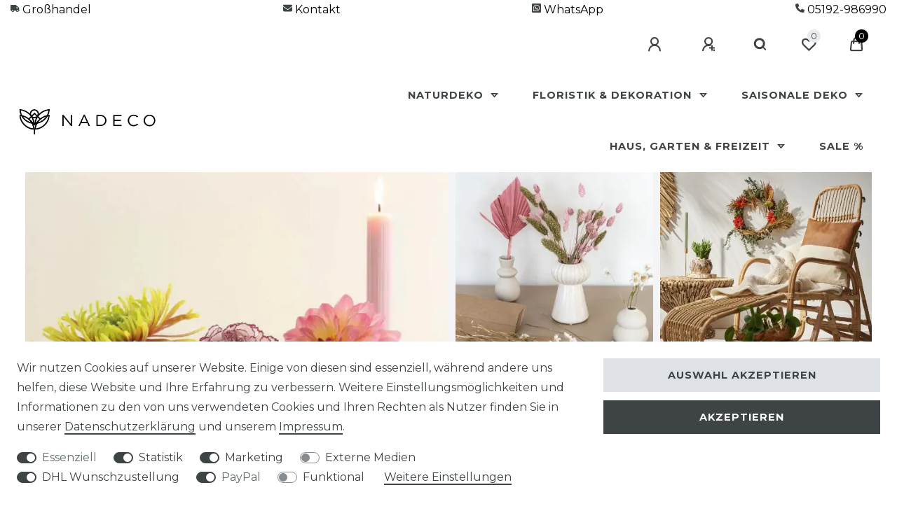

--- FILE ---
content_type: text/html; charset=UTF-8
request_url: https://www.nadeco.de/
body_size: 107578
content:






<!DOCTYPE html>

<html lang="de" data-framework="vue" prefix="og: http://ogp.me/ns#" class="icons-loading">

<head>
                
                            <meta name="p:domain_verify" content="86d0e06db8233d1421047862cbcce2f5"/>
            

    <script type="text/javascript">
    (function() {
        var _availableConsents = {"necessary.tagmanager":[true,["no-cookies"],false],"necessary.consent":[true,[],null],"necessary.consentActiveStatus":[true,["consentActiveStatus","_transaction_ids","cr-freeze"],null],"necessary.externalId":[true,["externalID"],null],"necessary.session":[true,[],null],"necessary.reCaptcha":[true,[],false],"necessary.csrf":[true,["XSRF-TOKEN"],null],"necessary.shopbooster_cookie":[true,["plenty_cache"],null],"tracking.googleanalytics":[true,["\/^_gat_UA-\/","\/^_ga_\/","_ga","_gid","_gat","AMP_TOKEN","__utma","__utmt","__utmb","__utmc","__utmz","__utmv","__utmx","__utmxx","_gaexp","_opt_awcid","_opt_awmid","_opt_awgid","_opt_awkid","_opt_utmc"],false],"tracking.Uptain":[false,["uptain"],false],"marketing.googleads":[true,["_gcl_au","IDE","1P_JAR","AID","ANID","CONSENT","DSID","DV","NID","APISID","HSID","SAPISID","SID","SIDCC","SSID"],true],"media.googleMaps":[null,[],null],"dhl_wunschpaket.google_cookies":[true,["google_map"],false],"paypal.paypal-cookies":[true,["X-PP-SILOVER","X-PP-L7","tsrc","paypalplus_session_v2"],false],"convenience.languageDetection":[null,[],null]};
        var _allowedCookies = ["plenty_cache","\/^_gat_UA-\/","\/^_ga_\/","_ga","_gid","_gat","AMP_TOKEN","__utma","__utmt","__utmb","__utmc","__utmz","__utmv","__utmx","__utmxx","_gaexp","_opt_awcid","_opt_awmid","_opt_awgid","_opt_awkid","_opt_utmc","_gcl_au","IDE","1P_JAR","AID","ANID","CONSENT","DSID","DV","NID","APISID","HSID","SAPISID","SID","SIDCC","SSID","no-cookies","consentActiveStatus","_transaction_ids","cr-freeze","externalID","XSRF-TOKEN","google_map","X-PP-SILOVER","X-PP-L7","tsrc","paypalplus_session_v2","plenty-shop-cookie","PluginSetPreview","SID_PLENTY_ADMIN_15432","PreviewCookie"] || [];

        window.ConsentManager = (function() {
            var _consents = (function() {
                var _rawCookie = document.cookie.split(";").filter(function (cookie) {
                    return cookie.trim().indexOf("plenty-shop-cookie=") === 0;
                })[0];

                if (!!_rawCookie) {
                    try {
                        _rawCookie = decodeURIComponent(_rawCookie);
                    } catch (e) {
                        document.cookie = "plenty-shop-cookie= ; expires = Thu, 01 Jan 1970 00:00:00 GMT"
                        return null;
                    }

                    try {
                        return JSON.parse(
                            _rawCookie.trim().substr("plenty-shop-cookie=".length)
                        );
                    } catch (e) {
                        return null;
                    }
                }
                return null;
            })();

            Object.keys(_consents || {}).forEach(function(group) {
                if(typeof _consents[group] === 'object' && _consents[group] !== null)
                {
                    Object.keys(_consents[group] || {}).forEach(function(key) {
                        var groupKey = group + "." + key;
                        if(_consents[group][key] && _availableConsents[groupKey] && _availableConsents[groupKey][1].length) {
                            Array.prototype.push.apply(_allowedCookies, _availableConsents[groupKey][1]);
                        }
                    });
                }
            });

            if(!_consents) {
                Object.keys(_availableConsents || {})
                    .forEach(function(groupKey) {
                        if(_availableConsents[groupKey] && ( _availableConsents[groupKey][0] || _availableConsents[groupKey][2] )) {
                            Array.prototype.push.apply(_allowedCookies, _availableConsents[groupKey][1]);
                        }
                    });
            }

            var _setResponse = function(key, response) {
                _consents = _consents || {};
                if(typeof key === "object" && typeof response === "undefined") {
                    _consents = key;
                    document.dispatchEvent(new CustomEvent("consent-change", {
                        detail: {key: null, value: null, data: key}
                    }));
                    _enableScriptsOnConsent();
                } else {
                    var groupKey = key.split(".")[0];
                    var consentKey = key.split(".")[1];
                    _consents[groupKey] = _consents[groupKey] || {};
                    if(consentKey === "*") {
                        Object.keys(_availableConsents).forEach(function(aKey) {
                            if(aKey.split(".")[0] === groupKey) {
                                _consents[groupKey][aKey.split(".")[1]] = response;
                            }
                        });
                    } else {
                        _consents[groupKey][consentKey] = response;
                    }
                    document.dispatchEvent(new CustomEvent("consent-change", {
                        detail: {key: key, value: response, data: _consents}
                    }));
                    _enableScriptsOnConsent();
                }
                if(!_consents.hasOwnProperty('_id')) {
                    _consents['_id'] = "41f14168229ab3d074b3d70d7b47efd586c8184d";
                }

                Object.keys(_availableConsents).forEach(function(key) {
                    if((_availableConsents[key][1] || []).length > 0) {
                        if(_isConsented(key)) {
                            _availableConsents[key][1].forEach(function(cookie) {
                                if(_allowedCookies.indexOf(cookie) < 0) _allowedCookies.push(cookie);
                            });
                        } else {
                            _allowedCookies = _allowedCookies.filter(function(cookie) {
                                return _availableConsents[key][1].indexOf(cookie) < 0;
                            });
                        }
                    }
                });

                document.cookie = "plenty-shop-cookie=" + JSON.stringify(_consents) + "; path=/; expires=" + _expireDate() + "; secure";
            };
            var _hasResponse = function() {
                return _consents !== null;
            };

            var _expireDate = function() {
                var expireSeconds = 0;
                                    expireSeconds = 8640000;
                                const date = new Date();
                date.setSeconds(date.getSeconds() + expireSeconds);
                const offset = date.getTimezoneOffset() / 60;
                date.setHours(date.getHours() - offset)
                return date.toUTCString();
            }
            var _isConsented = function(key) {
                var groupKey = key.split(".")[0];
                var consentKey = key.split(".")[1];

                if (consentKey === "*") {
                    return Object.keys(_availableConsents).some(function (aKey) {
                        var aGroupKey = aKey.split(".")[0];
                        return aGroupKey === groupKey && _isConsented(aKey);
                    });
                } else {
                    if(!_hasResponse()) {
                        return _availableConsents[key][0] || _availableConsents[key][2];
                    }

                    if(_consents.hasOwnProperty(groupKey) && _consents[groupKey].hasOwnProperty(consentKey))
                    {
                        return !!_consents[groupKey][consentKey];
                    }
                    else {
                        if(!!_availableConsents[key])
                        {
                            return _availableConsents[key][0];
                        }

                        console.warn("Cookie has been blocked due to not being registered: " + key);
                        return false;
                    }
                }
            };
            var _getConsents = function() {
                var _result = {};
                Object.keys(_availableConsents).forEach(function(key) {
                    var groupKey = key.split(".")[0];
                    var consentKey = key.split(".")[1];
                    _result[groupKey] = _result[groupKey] || {};
                    if(consentKey !== "*") {
                        _result[groupKey][consentKey] = _isConsented(key);
                    }
                });
                return _result;
            };
            var _isNecessary = function(key) {
                return _availableConsents.hasOwnProperty(key) && _availableConsents[key][0];
            };
            var _enableScriptsOnConsent = function() {
                var elementsToEnable = document.querySelectorAll("script[data-cookie-consent]");
                Array.prototype.slice.call(elementsToEnable).forEach(function(el) {
                    if(el.dataset && el.dataset.cookieConsent && _isConsented(el.dataset.cookieConsent) && el.type !== "application/javascript") {
                        var newScript = document.createElement("script");
                        if(el.src) {
                            newScript.src = el.src;
                        } else {
                            newScript.textContent = el.textContent;
                        }
                        el.parentNode.replaceChild(newScript, el);
                    }
                });
            };
            window.addEventListener("load", _enableScriptsOnConsent);
                        // Cookie proxy
            (function() {
                var _data = {};
                var _splitCookieString = function(cookiesString) {

                    var _allCookies = cookiesString.split(";");
                    var regex = /[^=]+=[^;]*;?((?:expires|path|domain)=[^;]*;)*/gm;
                    var cookies = [];

                    _allCookies.forEach(function(cookie){
                        if(cookie.trim().indexOf("plenty-shop-cookie=") === 0) {
                            var cookieString = decodeURIComponent(cookiesString);
                            var match;
                            while((match = regex.exec(cookieString)) !== null) {
                                if(match.index === match.lastIndex) {
                                    regex.lastIndex++;
                                }
                                cookies.push(match[0]);
                            }
                        } else if(cookie.length) {
                            cookies.push(cookie);
                        }
                    });

                    return cookies;

                };
                var _parseCookies = function (cookiesString) {
                    return _splitCookieString(cookiesString).map(function(cookieString) {
                        return _parseCookie(cookieString);
                    });
                };
                var _parseCookie = function(cookieString) {
                    var cookie = {
                        name: null,
                        value: null,
                        params: {}
                    };
                    var match = /^([^=]+)=([^;]*);*((?:[^;]*;?)*)$/.exec(cookieString.trim());
                    if(match && match[1]) {
                        cookie.name = match[1];
                        cookie.value = match[2];

                        (match[3] || "").split(";").map(function(param) {
                            return /^([^=]+)=([^;]*);?$/.exec(param.trim());
                        }).filter(function(param) {
                            return !!param;
                        }).forEach(function(param) {
                            cookie.params[param[1]] = param[2];
                        });

                        if(cookie.params && !cookie.params.path) {
                            cookie.params.path = "/";
                        }
                    }

                    return cookie;
                };
                var _isAllowed = function(cookieName) {
                    return _allowedCookies.some(function(allowedCookie) {
                        var match = /^\/(.*)\/([gmiy]*)$/.exec(allowedCookie);
                        return (match && match[1] && (new RegExp(match[1], match[2])).test(cookieName))
                            || allowedCookie === cookieName;
                    });
                };
                var _set = function(cookieString) {
                    var cookie = _parseCookie(cookieString);
                                                                    var domainParts = (window.location.host || window.location.hostname).split(".");
                        if(domainParts[0] === "www") {
                            domainParts.shift();
                            cookie.domain = "." + domainParts.join(".");
                        } else {
                            cookie.domain = (window.location.host || window.location.hostname);
                        }
                                        if(cookie && cookie.name) {
                        if(_isAllowed(cookie.name)) {
                            var cookieValue = cookie.value || "";
                            _data[cookie.name] = cookieValue + Object.keys(cookie.params || {}).map(function(paramKey) {
                                                            var date = new Date(_expireDate());
                                if(paramKey === "expires" && (new Date(cookie.params[paramKey]).getTime()) > date.getTime()) {
                                    return "; expires=" + _expireDate();
                                }
                                                            return "; " + paramKey.trim() + "=" + cookie.params[paramKey].trim();
                            }).join("");
                        } else {
                            _data[cookie.name] = null;
                            console.warn("Cookie has been blocked due to privacy settings: " + cookie.name);
                        }
                        _update();
                    }
                };
                var _get = function() {
                    return Object.keys(_data).filter(function (key) {
                        return !!_data[key];
                    }).map(function (key) {
                        return key + "=" + (_data[key].split(";")[0]);
                    }).join("; ");
                };
                var _update = function() {
                    delete document.cookie;
                    var cookies = _parseCookies(document.cookie);
                    Object.keys(_data).forEach(function(key) {
                        if(!_data[key]) {
                            // unset cookie
                            var domains = (window.location.host || window.location.hostname).split(".");
                            while(domains.length > 1) {
                                document.cookie = key + "=; path=/; expires=Thu, 01 Jan 1970 00:00:01 GMT; domain="+domains.join(".");
                                document.cookie = key + "=; path=/; expires=Thu, 01 Jan 1970 00:00:01 GMT; domain=."+domains.join(".");
                                domains.shift();
                            }
                            document.cookie = key + "=; path=/; expires=Thu, 01 Jan 1970 00:00:01 GMT;";
                            delete _data[key];
                        } else {
                            var existingCookie = cookies.find(function(cookie) { return cookie.name === key; });
                            var parsedData = _parseCookie(key + "=" + _data[key]);
                            if(!existingCookie || existingCookie.value !== parsedData.value) {
                                document.cookie = key + "=" + _data[key];
                            } else {
                                // console.log('No changes to cookie: ' + key);
                            }
                        }
                    });

                    if(!document.__defineGetter__) {
                        Object.defineProperty(document, 'cookie', {
                            get: _get,
                            set: _set
                        });
                    } else {
                        document.__defineGetter__('cookie', _get);
                        document.__defineSetter__('cookie', _set);
                    }
                };

                _splitCookieString(document.cookie).forEach(function(cookie)
                {
                    _set(cookie);
                });

                _update();
            })();
            
            return {
                setResponse: _setResponse,
                hasResponse: _hasResponse,
                isConsented: _isConsented,
                getConsents: _getConsents,
                isNecessary: _isNecessary
            };
        })();
    })();
</script>


    
<meta charset="utf-8">
<meta http-equiv="X-UA-Compatible" content="IE=edge">
<meta name="viewport" content="width=device-width, initial-scale=1">
<meta name="generator" content="plentymarkets" />
<meta name="format-detection" content="telephone=no"> 
<link rel="icon" type="image/x-icon" href="https://cdn02.plentymarkets.com/7js72imkdyov/frontend/new_layout/header/android-chrome-192x192.png">



            <link rel="canonical" href="https://www.nadeco.de/">
    
                        <link rel="alternate" hreflang="x-default" href="https://www.nadeco.de/"/>
                    <link rel="alternate" hreflang="de" href="https://www.nadeco.de/"/>
            
<style data-font="Custom-Font">
    
                
        .icons-loading .fa { visibility: hidden !important; }
</style>

<link rel="preload" href="https://cdn02.plentymarkets.com/7js72imkdyov/plugin/65/ceres/css/ceres-icons.css" as="style" onload="this.onload=null;this.rel='stylesheet';">
<noscript><link rel="stylesheet" href="https://cdn02.plentymarkets.com/7js72imkdyov/plugin/65/ceres/css/ceres-icons.css"></noscript>


<link rel="preload" as="style" href="https://cdn02.plentymarkets.com/7js72imkdyov/plugin/65/ceres/css/ceres-base.css?v=328498f2510ef65e0e0b59ea6f0714856e08af24">


<script type="application/javascript">
    /*! loadCSS. [c]2017 Filament Group, Inc. MIT License */
    /* This file is meant as a standalone workflow for
    - testing support for link[rel=preload]
    - enabling async CSS loading in browsers that do not support rel=preload
    - applying rel preload css once loaded, whether supported or not.
    */
    (function( w ){
        "use strict";
        // rel=preload support test
        if( !w.loadCSS ){
            w.loadCSS = function(){};
        }
        // define on the loadCSS obj
        var rp = loadCSS.relpreload = {};
        // rel=preload feature support test
        // runs once and returns a function for compat purposes
        rp.support = (function(){
            var ret;
            try {
                ret = w.document.createElement( "link" ).relList.supports( "preload" );
            } catch (e) {
                ret = false;
            }
            return function(){
                return ret;
            };
        })();

        // if preload isn't supported, get an asynchronous load by using a non-matching media attribute
        // then change that media back to its intended value on load
        rp.bindMediaToggle = function( link ){
            // remember existing media attr for ultimate state, or default to 'all'
            var finalMedia = link.media || "all";

            function enableStylesheet(){
                // unbind listeners
                if( link.addEventListener ){
                    link.removeEventListener( "load", enableStylesheet );
                } else if( link.attachEvent ){
                    link.detachEvent( "onload", enableStylesheet );
                }
                link.setAttribute( "onload", null );
                link.media = finalMedia;
            }

            // bind load handlers to enable media
            if( link.addEventListener ){
                link.addEventListener( "load", enableStylesheet );
            } else if( link.attachEvent ){
                link.attachEvent( "onload", enableStylesheet );
            }

            // Set rel and non-applicable media type to start an async request
            // note: timeout allows this to happen async to let rendering continue in IE
            setTimeout(function(){
                link.rel = "stylesheet";
                link.media = "only x";
            });
            // also enable media after 3 seconds,
            // which will catch very old browsers (android 2.x, old firefox) that don't support onload on link
            setTimeout( enableStylesheet, 3000 );
        };

        // loop through link elements in DOM
        rp.poly = function(){
            // double check this to prevent external calls from running
            if( rp.support() ){
                return;
            }
            var links = w.document.getElementsByTagName( "link" );
            for( var i = 0; i < links.length; i++ ){
                var link = links[ i ];
                // qualify links to those with rel=preload and as=style attrs
                if( link.rel === "preload" && link.getAttribute( "as" ) === "style" && !link.getAttribute( "data-loadcss" ) ){
                    // prevent rerunning on link
                    link.setAttribute( "data-loadcss", true );
                    // bind listeners to toggle media back
                    rp.bindMediaToggle( link );
                }
            }
        };

        // if unsupported, run the polyfill
        if( !rp.support() ){
            // run once at least
            rp.poly();

            // rerun poly on an interval until onload
            var run = w.setInterval( rp.poly, 500 );
            if( w.addEventListener ){
                w.addEventListener( "load", function(){
                    rp.poly();
                    w.clearInterval( run );
                } );
            } else if( w.attachEvent ){
                w.attachEvent( "onload", function(){
                    rp.poly();
                    w.clearInterval( run );
                } );
            }
        }


        // commonjs
        if( typeof exports !== "undefined" ){
            exports.loadCSS = loadCSS;
        }
        else {
            w.loadCSS = loadCSS;
        }
    }( typeof global !== "undefined" ? global : this ) );

    (function() {
        var checkIconFont = function() {
            if(!document.fonts || document.fonts.check("1em FontAwesome")) {
                document.documentElement.classList.remove('icons-loading');
            }
        };

        if(document.fonts) {
            document.fonts.addEventListener("loadingdone", checkIconFont);
            window.addEventListener("load", checkIconFont);
        }
        checkIconFont();
    })();
</script>

                            <link rel="stylesheet" href="https://cdn02.plentymarkets.com/7js72imkdyov/plugin/65/plentyshopltsmodern/css/ceres-base.css?v=328498f2510ef65e0e0b59ea6f0714856e08af24">


<style data-font="Montserrat">
    /* regular */
    
    @font-face {
        font-family: "Montserrat";
        src: url("https://cdn02.plentymarkets.com/7js72imkdyov/plugin/65/plentyshopltsmodern/documents/fonts/montserrat/Montserrat-Regular.woff2") format('woff2');
        font-display: optional;
    }

    /* bold */
    @font-face {
        font-family: "Montserrat";
        src: url("https://cdn02.plentymarkets.com/7js72imkdyov/plugin/65/plentyshopltsmodern/documents/fonts/montserrat/Montserrat-Regular.woff2") format('woff2');
        font-display: optional;
        font-weight: bold;
    }

    /* italic */
    
    @font-face {
        font-family: "Montserrat";
        src: url("https://cdn02.plentymarkets.com/7js72imkdyov/plugin/65/plentyshopltsmodern/documents/fonts/montserrat/Montserrat-Italic.woff2") format('woff2');
        font-display: optional;
        font-style: italic;
    }

    /* bold italic */
    @font-face {
        font-family: "Montserrat";
        src: url("https://cdn02.plentymarkets.com/7js72imkdyov/plugin/65/plentyshopltsmodern/documents/fonts/montserrat/Montserrat-Italic.woff2") format('woff2');
        font-display: optional;
        font-weight: bold;
        font-style: italic;
    }
</style>

            

<!-- Extend the existing style with a template -->
                            <style>

.business-add-to-basket * {
    font-family: Montserrat, sans-serif;
    font-size: 14px;
    line-height: 1.42857143;
    color: #797979;
}

.business-add-to-basket {
    display: none;
    padding: 0.25rem;
}

.isB2bCustomer .business-add-to-basket {
    display: block;
}

.isB2bCustomer .add-to-basket-container,
.isB2bCustomer .add-to-basket-lg-container,
.isB2bCustomer .widget.widget-place-order.widget-success.kaufen-button > div:nth-child(3) > button {
    display: none !important;
}

.isB2bCustomer .base-price {
    display: none;
}

.isB2bCustomer .single .price {
    display: none;
}

/* Verfügbarkeitsbenachrichtigung ausblenden B2B */

.isB2bCustomer .widget-item-availability-notification {
display: none;
}

/*
.isB2bCustomer .availability {
    display: none;
}
*/

.isB2bCustomer #CfourNotificationForm {
    color: white;
    background: #e36749;
    border-radius: 7px;
    padding: 1.9rem 2.5rem 1rem 2.5rem;
    width: 94%;
    margin-left: 3%;
    margin-top: -5px;
}

.isB2bCustomer #CfourNotificationForm button {
    border-radius: 5px;
    background: #555;
    border-color: dimgray;
    color: white;
    padding: 9px;
}

.isB2bCustomer .basket-item-container .qty-btn-container {
    display: none;
}

.isB2bCustomer .basket-item-container-right .qty-btn-container {
    display: none!important;
}

.ww-lower-test-left {
    max-width: 47%;
}

.isB2bCustomer #payAmazon {
    display: none!important;
}


/* Quantity Box */

.business-add-to-basket .qty-container {
    display: flex;
    justify-content: space-between;
}

.business-add-to-basket .stepSize {
    color: #919E61;
}

.business-add-to-basket .verpackungseinheiten {
    font-size: 16px;
    margin-bottom: 0px;
}

.business-add-to-basket .qty-container button {
    width: 30%;
    height: 37px;
    padding: 0;
    line-height: 37px;
    color: #fff;
    background-color: #606060;
    border-color: #5a5a5a;
    text-decoration: none;
    display: inline-block;
    margin-bottom: 0;
    font-weight: 600;
    text-align: center;
    vertical-align: middle;
    cursor: pointer;
    border: 1px solid transparent;
    white-space: nowrap;
    font-size: 14px;
    line-height: 1.42857143;
    border-radius: 4px;
    font-size: 18px;
}

.business-add-to-basket .qty-container .svg {
    width: 10px;
    height: 10px;
    fill: #fff;
    vertical-align: baseline;
}

.business-add-to-basket .qty-container .quantity-input {
    width: 33%;
    margin: 0px 10px;
    background-color: #e7e7e7;
    border: 1px solid #797979;
    box-shadow: none;
    min-height: 37px;
    border-radius: 4px;
    text-align: center;
    font-weight: 200;
    vertical-align: middle;
    max-height: 38px;
}


/* Text above the add to basket button */

.business-add-to-basket .left-detail {
    margin-bottom: 0px;
}

.business-add-to-basket .right-detail {
    margin-bottom: 0px;
}

.business-add-to-basket .detail-divider {
    margin-top: 25px;
    margin-bottom: 30px;
}


/* Text beneath the add to basket button */

.business-add-to-basket .total-price {
    font-size: 32px;
    font-weight: 300;
    line-height: 37px;
}

.business-add-to-basket .info-text {
    font-size: 16px;
    font-weight: 200;
    line-height: 37px;
    margin-bottom: 0px;
    margin-top: -10px;
}

.business-add-to-basket .vat {
    font-size: 11px;
    font-weight: 200;
    color: #797979;
    margin-top: -10px;
}

.isB2bCustomer .cmp-checkout-sidebar .qty-btn-container {
    display: none;
}

.isB2bCustomer .qty-input {
    pointer-events: none;
}

#social-bottom {
    padding: 0 5px;
}

.isB2bCustomer .amzPayButton {
    display: none;
}

.isB2bCustomer .basket-item-container-right .qty-box .qty-input {
    border: 0px solid #dcdbd8;
}

@media (min-device-width: 700px) {
    .widget-legal-information>div {
        display: flex;
        justify-content: space-between;
    }
}

.mindestbestellwert-hinweis {
    font-size: 1.2em;
    margin-top: 2em;
}

.basket .bg-white {
    border-radius: 0.3rem;
    box-shadow: 0 0 10px #cecece;
}

.checkout .bg-white {
    border-radius: 0.3rem;
}

.single.container-max.page-content .row.mt-5.position-relative {
    margin-top: 0em !important;
}


/*  STARTSEITE OSTER */

.widget-image-box-caption p,
.widget.widget-image-box>.widget-inner .widget-caption h2,
.widget.widget-image-box>.widget-inner .widget-caption .h2 {
    font-size: 2.5rem;
}

#vue-app, #page-header {
  max-width: 1500px !important;
  margin-left:auto !important;
 margin-right:auto !important;
}




.basket-preview-footer .paypalSmartButtons {
    width: 100%;
    border-top: 1px solid #c3c3c3;
    padding: 1rem 0 !important;
    margin-top: 1.4rem !important;
}

.amzPayButton {
    margin: 10px 0;
    padding: 0 12px;
}

.login-modal .amzLoginButton {
    margin: 10px 0;
    padding: 0 12px;
    max-height: 15px !important;
}



.login-modal .amzLoginButton img {
    margin: 10px 0;
    padding: 0 12px;
    max-height: 49px !important;
}

.banner-overlay {
    text-shadow: 0 0 4px #282828;
}

.small-banner .widget-caption h3 {
  font-size: 0.9rem !important;
}

.cmp-product-thumb .thumb-content .thumb-title {
    font-size: 0.85rem;
    font-weight: 600;
    min-height: 95px;
}

.variation-select .empty-option {
  display: none
}

.business-add-to-basket .indenwarenkorb {
  color: white !important
}

.cmp-product-thumb .special-tags {
  display: none;
}



.banner-overlay-startseite {
    background: #ffffffab;
    max-width: fit-content;
    margin-top: 250px !important;
    margin-right: 23px;
}

.cmp-product-thumb .thumb-content .thumb-title {
    min-height: fit-content !important;
}

.features-above-header {
    padding: 0 20px;
    display: flex;
    justify-content: space-between;
}

.widget.widget-code.widget-none.d-none.d-md-block.feature-header-container {
    min-width: -webkit-fill-available;
}

.basket-preview-footer .paypalSmartButtons div {
    margin-left: 0px;
    margin-right: 0px;
}

.basket-preview-footer .paypalSmartButtons .paypal-buttons-label-paypal {
    margin-left: 10px !important;
}


@media only screen 
and (max-device-width: 700px)
{ 
.top-bar .controls-list .list-inline-item .nav-link {
    font-weight: 600;
    text-decoration: none;
    outline: none;
    display: -webkit-inline-box;
    display: -ms-inline-flexbox;
    display: inline-flex;
    -webkit-box-align: center;
    -ms-flex-align: center;
    align-items: center;
    padding: 6px 15px;
}

.top-bar .controls-list {
    -ms-flex-wrap: wrap;
    flex-wrap: wrap;
    -webkit-box-pack: justify;
    -ms-flex-pack: end;
    justify-content: space-between;
    min-height: 60px;
  width: 100%;
}

.top-bar .top-bar-items {
    max-width: 100%;
    min-width: 100%;
}
  
  .banner-overlay-container {
    display: none !important;
  }
  
  
}

.cmp-product-thumb .btn.btn-primary.btn-appearance.mobile-width-button {
    display: none !important;
  }

.artikelliste-artikelseite.widget-item-list .widget-caption {
    color: #3e4346 !important;
    background-color: #fff !important;
}


.startseite-image-container .col-6, .startseite-image-container .col-12, .startseite-image-container .col-md-6.col-xs-12.col-sm-12 {
  padding-right: 0 !important;
  padding-left: 0 !important;
}

.startseite-image-container .row {
  margin: 0 !important;
}

.startseite-image-container .widget-inner {
  padding: 0;
}


.startseite-image-container .widget-inner .image-overlay-startseite {
display: none !important;
  font-weight: normal !important;
}

.startseite-image-container .widget-inner:hover .image-overlay-startseite {
    display: flex !important;
}

.widget-image-box>.widget-inner .widget-caption.widget-image-box-caption.image-overlay-startseite p {
    font-weight: 400;
    font-size: 150%;
}

 .startseite-image-container .widget-inner:pointer .image-overlay-startseite {
    display: flex !important;
}

@media(hover: hover) and (pointer: fine) {
    .startseite-image-container .widget-inner:hover .image-overlay-startseite {
    display: flex !important;
}

.startseite-image-container .widget-inner:pointer .image-overlay-startseite {
    display: flex !important;
}
}

@media (min-width: 768px) {
  .top-middle img {
    padding-left: 10px !important;
    padding-right: 10px !important;
    padding-bottom: 5px !important;
  }
  .top-right img {
    padding-bottom: 5px !important;
  }
  .top-middle-bottom img {
    padding-left: 10px !important;
    padding-right: 10px !important;
    padding-top: 5px !important;
  }
  .top-right-bottom img {
    padding-top: 5px !important;
  }
  .middle-left {
    padding-right: 5px !important;
  }
  .middle-right {
    padding-left: 5px !important;
  }
}

@media (min-width: 768px) {

#controlsList.pl-2 {
  padding-left: 0 !important;
}

.top-bar {
    padding: 0 24px 0px 10px;
}
.brand-wrapper .navbar-brand img {
    max-height: 45px;
}
.navbar-toggler {
    font-size: 2em !important;
}

.navbar-toggler {
    padding: 0px 8px !important;
    margin-top: -5px;
}

.features-above-header {
    padding: 0 15px;
}

}

.megamenu .collapse li {
    margin: 0 10px 24px 10px;
}

.main-navbar-collapsable .mainmenu>li:hover>ul, .main-navbar-collapsable .mainmenu>li.hover>ul {
    max-width: 100% !important;
}

.feature-icon-home img {
  max-width: 100%;
}

.feature-icon-container {
  min-width: 100% ! important;
}

.social-icon-cont .p-0.whatsappbutton-container img, .social-icon-cont .social-icons-home {
    max-width: 50px !important;
}

.col-xs-6.col-sm-3.feature-icon-home .btn {
  max-height: 50px;
  margin-top: 4px;
}

@media (max-width: 576px) {
.col-sm-6.col-sm-3.feature-icon-home.mb-4 {
    background: #f1f1f1;
    text-align: center;
    padding: 10px 20px 20px;
}
}

@media (max-width: 1200px) {
.widget-image-box>.widget-inner .widget-caption {
    padding: 12px 10px;
    font-size: 0.75em;
}
}

@media (max-width: 900px) {
.widget-image-box>.widget-inner .widget-caption {
    padding: 12px 10px;
    font-size: 0.65em;
}
}

.star5 {
  display: inline-block;
  position: relative;

  color: #ddd;
}

.star5:after {
  font-family: FontAwesome;
  content: "\f005";
  position: absolute;
  left: 0;
  top: 0;
  width: 55%;
  overflow: hidden;
  color: #f80;
}

.star {
  color: #f80;
}

.header-container>.widget {
    background-color: #ffffff;
}

.cookie-bar.out.fixed-bottom {
    right: initial;
    display: none;
}

.footer .h4 {
  font-size: 1.09em !important;
  margin-top: 10px;
}

.widget.widget-code.widget-none.feature-header-container {
  display: flex;
max-width: 100% !important;
}

.widget.widget-code.widget-none.feature-header-container.d-flex .widget-inner {
max-width: 100% !important;
}

.pt-4.pl-2.category-title.categorytitleclass {
  font-size: 0.6em;
  text-transform: none;
}

@media (min-width: 576px) {
    .modal-dialog {
        max-width: 1300px;
        margin: 1.5em 2.75em 4em 2em;
    }
}
.cmp-method-list .method-list-item input:checked+label:after {
color: rgb(8, 145, 8);
content: '✓';
}
</style>
                    
    

<script>

    
    function setCookie(name,value,days) {
        var expires = "";
        if (days) {
            var date = new Date();
            date.setTime(date.getTime() + (days*24*60*60*1000));
            expires = "; expires=" + date.toUTCString();
        }
        document.cookie = name + "=" + (value || "")  + expires + "; path=/";
    }
    function getCookie(name) {
        var nameEQ = name + "=";
        var ca = document.cookie.split(';');
        for (var i = 0; i < ca.length; i++) {
            var c = ca[i];
            while (c.charAt(0) == ' ') c = c.substring(1, c.length);
            if (c.indexOf(nameEQ) == 0) return c.substring(nameEQ.length, c.length);
        }
        return null;
    }

    if (getCookie("externalID") == null) {
        setCookie("externalID",  '697b786dc399f' + Math.random(), 100);
    }

    let consentActiveStatus = [{"googleanalytics":"false","googleads":"true","facebookpixel":"false","bingads":"false","pinterest":"false","adcell":"false","econda":"false","channelpilot":"false","sendinblue":"false","hotjar":"false","moebelde":"false","intelligentreach":"false","clarity":"false","awin":"false","belboon":"false"}];
    setCookie("consentActiveStatus",JSON.stringify(consentActiveStatus),100);

    function normalizeString(a) {
        return a.replace(/[^\w\s]/gi, '');
    }

    function convertAttributesToText(attributes){
        var variantText = '';

        if(attributes.length){
            for(let i = 0; i < attributes.length ; i++){
                variantText+= attributes[i]["value"]["names"]["name"];
                if(i !== (attributes.length-1)){
                    variantText+= ", ";
                }
            }
        }
        return variantText;
    }

    function sendProductListClick(position, products) {
        var payload = {

            'ecommerce': {
                'currencyCode': '',
                'click': {
                    'actionField': {'list': ''},
                    'products': new Array(products[position])
                }
            },
            'ga4Event': 'select_item',
            'nonInteractionHit': false,
            'event': 'ecommerceEvent',
            'eventCategory': 'E-Commerce',
            'eventAction': 'Produktklick',
            'eventLabel': '',
            'eventValue': undefined
        };
        dataLayer.push(payload);    }

    function capiCall(payload){
            }

    window.dataLayer = window.dataLayer || [];
    function gtag() { window.dataLayer.push(arguments); }
    let plentyShopCookie = getCookie("plenty-shop-cookie");

                    let ad_storage =  'denied';
        let ad_user_data = 'denied';
        let ad_personalization = 'denied';
                let analytics_storage = null;

        plentyShopCookie = (typeof plentyShopCookie === "undefined") ? '' : JSON.parse(decodeURIComponent(plentyShopCookie));
        
        if(plentyShopCookie){
            ad_storage=  plentyShopCookie.tracking.googleanalytics ? 'granted' : 'denied';
            ad_user_data=  plentyShopCookie.tracking.googleanalytics ? 'granted' : 'denied';
            ad_personalization=  plentyShopCookie.tracking.googleanalytics ? 'granted' : 'denied';
             analytics_storage=  plentyShopCookie.tracking.googleanalytics ? 'granted' : 'denied';                    }

        let consentObject = {
            ad_storage: ad_storage,
            ad_user_data: ad_user_data,
            ad_personalization: ad_personalization
        };

        if(analytics_storage !== null){
            consentObject.analytics_storage = analytics_storage;
        }

        gtag('consent', 'default', consentObject);

    

    document.addEventListener("consent-change", function (e){

        
        var consentIntervall = setInterval(function(){

            
                let consentObject = {
                    ad_storage: e.detail.data.tracking.googleanalytics ? 'granted' : 'denied',
                    ad_user_data: e.detail.data.tracking.googleanalytics ? 'granted' : 'denied',
                    ad_personalization: e.detail.data.tracking.googleanalytics ? 'granted' : 'denied',
                };

                                consentObject.analytics_storage = e.detail.data.tracking.googleanalytics ? 'granted' : 'denied';

                
                gtag('consent', 'update', consentObject );

            
            var payload = {
                'event': 'consentChanged'
            };
            dataLayer.push(payload);
            clearInterval(consentIntervall);
        }, 200);

    });
</script>


            



            

    
    
    
    
    

                    


<meta name="robots" content="ALL">
    <meta name="description" content="Hochwertige Naturdekorationen für Wohn- und Geschäftsräume: Trockenblumen, Federn, Moos, Muscheln, Treibholz, Zapfen, Hölzer und Wurzeln online kaufen">
    <meta name="keywords" content="Trockenblumen, Naturdeko, Muscheln, Schnecken,">
<meta property="og:title" content="Ihr Versand für Naturdeko &amp; Trockenblumen | NaDeco"/>
<meta property="og:type" content="article"/>
<meta property="og:url" content="https://www.nadeco.de/"/>
<meta property="og:image" content="https://cdn02.plentymarkets.com/7js72imkdyov/frontend/new_layout/header/nadeco_logo.webp"/>
<meta property="thumbnail" content="https://cdn02.plentymarkets.com/7js72imkdyov/frontend/new_layout/header/nadeco_logo.webp"/>

<script type="application/ld+json">
{
    "@context": "http://schema.org",
    "@type": "WebSite",
    "url": "https://www.nadeco.de/"
        ,"potentialAction":{
        "@type": "SearchAction",
        "target": "https://www.nadeco.de/search?query={search_term}",
        "query-input": "required name=search_term"
    }
    }
</script>

<title>Ihr Versand für Naturdeko &amp; Trockenblumen | NaDeco</title>

            <script>        let isSignUp = false;        document.addEventListener("onSignUpSuccess", function (e) {                        isSignUp = true;            localStorage.setItem("signupTime", new Date().getTime());        });        document.addEventListener("onSetUserData", function (e) {                        if (e.detail.oldState.user.userData == null && e.detail.newState.user.userData !== null) {                let lastSignUpTime = localStorage.getItem("signupTime");                let timeDiff = new Date().getTime() - lastSignUpTime;                let is24HoursPassed = timeDiff > 24 * 60 * 60 * 1000;                if (isSignUp || is24HoursPassed) {                                        var payload = {                        'event': isSignUp ? 'sign_up' : 'login',                        'user_id': e.detail.newState.user.userData.id,                        'pageType': 'tpl.home.category'                    };                    dataLayer.push(payload);                                        isSignUp = false;                }            }        });        document.addEventListener("onSetComponent", function (e) {            console.log(e.detail);            if(e.detail.payload.component === "basket-preview"){                var payload = {                    'event': 'funnel_event',                    'action': 'OPEN_BASKET_PREVIEW',                };                dataLayer.push(payload);                            }        });        document.addEventListener("onSetCouponCode", function (e) {            console.log(e.detail);            if(e.detail.payload !== null){                var payload = {                    'event': 'funnel_event',                    'action': 'COUPON_CODE_ADDED',                    'couponCode': e.detail.payload                };                dataLayer.push(payload);                            }        });                var payload ={            'event': 'facebookEvent',            'event_id': '697b786dc656d' + Math.random(),            'facebookEventName': 'PageView'        };        dataLayer.push(payload);        capiCall(payload);                document.addEventListener("onAddWishListId", function (e) {            var payload = {                'event': 'AddToWishlist',                'event_id': '697b786dc656d' + Math.random(),                'ga4Event': 'add_to_wishlist',                'content_name': 'Startseite',                'content_category': '',                'content_type': 'product',                'content_ids': e.detail.payload,                'contents': '',                'currency': 'EUR',                'value': '0.01'            };            dataLayer.push(payload);                    });        document.addEventListener("onSetWishListItems", function (e) {            console.log(e.detail.payload);            if (typeof e.detail.payload !== 'undefined') {                var products = [];                var idList = [];                var contents = [];                e.detail.payload.forEach(function (item, index) {                    products.push({                        id: item.data.item.id + '',                        name: item.data.texts.name1,                        price: item.data.prices.default.price.value + '',                        brand: item.data.item.manufacturer.externalName,                        category: '',                        variant: convertAttributesToText(item.data.attributes),                        position: index,                        list: 'Wunschliste'                    });                    contents.push({                        id: item.data.item.id,                        quantity: 1,                        item_price: item.data.prices.default.price.value                    });                    idList.push(item.id);                });                var payload = {                    'ecommerce': {                        'currencyCode': 'EUR',                        'impressions': products                    },                    'google_tag_params': {                        'ecomm_prodid': idList,                        'ecomm_pagetype': 'other',                        'ecomm_category': 'Wunschliste',                    },                    'content_ids': idList,                    'content_name': 'Wunschliste',                    'content_type': 'product',                    'contents': contents,                    'currency': 'EUR',                    'value': '0.01',                    'event': 'ecommerceEvent',                    'event_id': '697b786dc656d' + Math.random(),                    'ga4Event': 'view_item_list',                    'eventCategory': 'E-Commerce',                    'eventAction': 'Produktimpression',                    'eventLabel': 'Startseite',                    'eventValue': undefined                };                dataLayer.push(payload);                capiCall(payload);            }        });        document.addEventListener("onContactFormSend", function (e) {            var payload ={                'event': 'facebookEvent',                'event_id': '697b786dc656d' + Math.random(),                'facebookEventName': 'Contact',                'currency': 'EUR',                'value': '0.01'            };            dataLayer.push(payload);            capiCall(payload);        });        document.addEventListener("onSetVariationOrderProperty", function (e) {            var payload = {                'event': 'facebookEvent',                'facebookEventName': 'CustomizeProduct',                'event_id': '697b786dc656d' + Math.random(),                'currency': 'EUR',                'value': '0.01'            };            dataLayer.push(payload);            capiCall(payload);        });        document.addEventListener("onAddBasketItem", function (e) {                        var payload = {                'ecommerce': {                    'currencyCode': 'EUR',                    'add': {                        'actionField':                            {'list': 'Startseite'},                        'products': [{                            'id': e.detail.payload[0].variationId + '',                            'quantity': e.detail.payload[0].quantity,                            'price': e.detail.payload[0].price+'',                            'variant': convertAttributesToText(e.detail.payload[0].variation.data.attributes),                            'name': e.detail.payload[0].variation.data.texts.name1,                            'brand': e.detail.payload[0].variation.data.item.manufacturer.externalName,                            'category': ''                                                    }]                    }                },                'content_name': 'Startseite',                'content_type': 'product',                'content_ids': e.detail.payload[0].variationId,                'contents': [{                    'id': e.detail.payload[0].variationId,                    'quantity': e.detail.payload[0].quantity,                    'item_price': e.detail.payload[0].price                }],                'currency': 'EUR',                'value': '0.01',                'addCartValue':e.detail.payload[0].price+'',                'addCartQty': e.detail.payload[0].quantity,                'addCartId':e.detail.payload[0].variationId + '',                'addCartVariant': convertAttributesToText(e.detail.payload[0].variation.data.attributes),                'addCartName': e.detail.payload[0].variation.data.texts.name1,                'addCartBrand': e.detail.payload[0].variation.data.item.manufacturer.externalName,                'addCartCategory': '',                'addCartImage': e.detail.payload[0].variation.data.images.all[0].url,                'addCartItemLink': "https://www.nadeco.de/a-" + e.detail.payload[0].variation.data.item.id,                'nonInteractionHit': false,                'event': 'ecommerceEvent',                'event_id': '697b786dc656d' + Math.random(),                'ga4Event': 'add_to_cart',                'eventCategory': 'E-Commerce',                'eventAction': 'addToCart',                'eventLabel': undefined,                'eventValue': undefined            };            dataLayer.push(payload);            capiCall(payload);        }, false);        document.addEventListener("onRemoveBasketItem", function (e) {            changeQty('remove', e);        });        document.addEventListener("onUpdateBasketItemQuantity",function (e) {            function isCurrentItem(item) {                return item.id == e.detail.payload.id;            }            currentBasketItem = e.detail.oldState.basket.items.find(isCurrentItem);            var origQty = currentBasketItem.quantity;            var newQty = e.detail.payload.quantity;            var qtyDiff = newQty - origQty;            if (qtyDiff > 0) {                changeQty("add", e, qtyDiff);            }            else{                changeQty("remove", e, qtyDiff *= -1);            }        });        document.addEventListener("onUpdateBasketItem", function (e) {            function isCurrentItem(item) {                return item.id == e.detail.payload.id;            }            currentBasketItem = e.detail.oldState.basket.items.find(isCurrentItem);            var origQty = currentBasketItem.quantity;            var newQty = e.detail.payload.quantity;            var qtyDiff = newQty - origQty;            if (qtyDiff > 0) {                changeQty("add", e, qtyDiff);            }        });        function changeQty(action, e, qty = e.detail.quantity) {            var currentBasketItem;            if (e.type === "onRemoveBasketItem") {                function isCurrentItem(item) {                    return item.id == e.detail.payload;                }                currentBasketItem = e.detail.oldState.basket.items.find(isCurrentItem);                qty = currentBasketItem.quantity;            } else {                function isCurrentItem(item) {                    return item.variationId == e.detail.payload.variationId;                }                currentBasketItem = e.detail.newState.basket.items.find(isCurrentItem);            }                        var payload = {                'ecommerce': {                    'currencyCode': 'EUR',                    [action]: {                        'products': [{                            'name': currentBasketItem.variation.data.texts.name1,                            'id': currentBasketItem.variationId + '',                            'price': currentBasketItem.price + '',                            'variant': convertAttributesToText(currentBasketItem.variation.data.attributes),                            'brand': currentBasketItem.variation.data.item.manufacturer.externalName,                            'category': '',                            'quantity': qty                                                      }]                    }                },                'content_name': 'Warenkorbvorschau',                'content_type': 'product',                'content_ids': currentBasketItem.variationId,                'contents': [{                    'id': currentBasketItem.variationId,                    'quantity': qty,                    'item_price': currentBasketItem.price                }],                'currency': 'EUR',                'value': '0.01',                'addCartValue':currentBasketItem.price+'',                'addCartQty': currentBasketItem.quantity,                'addCartId':currentBasketItem.variationId + '',                'addCartVariant': convertAttributesToText(currentBasketItem.variation.data.attributes),                'addCartName': currentBasketItem.variation.data.texts.name1,                'addCartBrand': currentBasketItem.variation.data.item.manufacturer.externalName,                'addCartCategory': '',                'addCartImage':  currentBasketItem.variation.data.images.all[0].url,                'addCartItemLink': "https://www.nadeco.de/a-" +  currentBasketItem.variation.data.item.id,                'nonInteractionHit': false,                'event': 'ecommerceEvent',                'event_id': '697b786dc656d' + Math.random(),                'eventCategory': 'E-Commerce',                'ga4Event' : action + (action === 'add' ? '_to': '_from') + '_cart',                'eventAction': action + 'FromCart',                'eventLabel': undefined,                'eventValue': undefined            };            dataLayer.push(payload);            if(action === "add"){                capiCall(payload);            }        }    </script><script>  var payload = {    'google_tag_params':{      'ecomm_prodid':[],      'ecomm_pagetype': 'home',    },    'consentActiveStatus': consentActiveStatus  };dataLayer.push(payload);</script><!-- Google Tag Manager --><script type="text/plain" data-cookie-consent="necessary.tagmanager">        (function (w, d, s, l, i) {            w[l] = w[l] || [];            w[l].push({                'gtm.start':                    new Date().getTime(), event: 'gtm.js'            });            var f = d.getElementsByTagName(s)[0],                j = d.createElement(s), dl = l != 'dataLayer' ? '&l=' + l : '';            j.async = true;            j.src =                'https://www.googletagmanager.com/gtm.js?id=' + i + dl;            f.parentNode.insertBefore(j, f);        })(window, document, 'script', 'dataLayer', 'GTM-PK9D8NV');</script><!-- End Google Tag Manager -->
            <style>
    #paypal_loading_screen {
        display: none;
        position: fixed;
        z-index: 2147483640;
        top: 0;
        left: 0;
        width: 100%;
        height: 100%;
        overflow: hidden;

        transform: translate3d(0, 0, 0);

        background-color: black;
        background-color: rgba(0, 0, 0, 0.8);
        background: radial-gradient(ellipse closest-corner, rgba(0,0,0,0.6) 1%, rgba(0,0,0,0.8) 100%);

        color: #fff;
    }

    #paypal_loading_screen .paypal-checkout-modal {
        font-family: "HelveticaNeue", "HelveticaNeue-Light", "Helvetica Neue Light", helvetica, arial, sans-serif;
        font-size: 14px;
        text-align: center;

        box-sizing: border-box;
        max-width: 350px;
        top: 50%;
        left: 50%;
        position: absolute;
        transform: translateX(-50%) translateY(-50%);
        cursor: pointer;
        text-align: center;
    }

    #paypal_loading_screen.paypal-overlay-loading .paypal-checkout-message, #paypal_loading_screen.paypal-overlay-loading .paypal-checkout-continue {
        display: none;
    }

    .paypal-checkout-loader {
        display: none;
    }

    #paypal_loading_screen.paypal-overlay-loading .paypal-checkout-loader {
        display: block;
    }

    #paypal_loading_screen .paypal-checkout-modal .paypal-checkout-logo {
        cursor: pointer;
        margin-bottom: 30px;
        display: inline-block;
    }

    #paypal_loading_screen .paypal-checkout-modal .paypal-checkout-logo img {
        height: 36px;
    }

    #paypal_loading_screen .paypal-checkout-modal .paypal-checkout-logo img.paypal-checkout-logo-pp {
        margin-right: 10px;
    }

    #paypal_loading_screen .paypal-checkout-modal .paypal-checkout-message {
        font-size: 15px;
        line-height: 1.5;
        padding: 10px 0;
    }

    #paypal_loading_screen.paypal-overlay-context-iframe .paypal-checkout-message, #paypal_loading_screen.paypal-overlay-context-iframe .paypal-checkout-continue {
        display: none;
    }

    .paypal-spinner {
        height: 30px;
        width: 30px;
        display: inline-block;
        box-sizing: content-box;
        opacity: 1;
        filter: alpha(opacity=100);
        animation: rotation .7s infinite linear;
        border-left: 8px solid rgba(0, 0, 0, .2);
        border-right: 8px solid rgba(0, 0, 0, .2);
        border-bottom: 8px solid rgba(0, 0, 0, .2);
        border-top: 8px solid #fff;
        border-radius: 100%
    }

    .paypalSmartButtons div {
        margin-left: 10px;
        margin-right: 10px;
    }
</style>    
        </head>

<body class="page-home-category page-category category-461 category-home ">

                    

<script>
    if('ontouchstart' in document.documentElement)
    {
        document.body.classList.add("touch");
    }
    else
    {
        document.body.classList.add("no-touch");
    }
</script>

<div id="vue-app" data-server-rendered="true" class="app"><div template="#vue-notifications" class="notification-wrapper"></div> <header id="page-header"><div class="container-max"><div class="row flex-row-reverse position-relative"><div id="page-header-parent" data-header-offset class="col-12 header-container"><div class="widget widget-code widget-none feature-header-container d-block color-gray-700"><div class="widget-inner bg-appearance"><div class="features-above-header"><span id="grosshandel" class="d-none d-md-block"><a href="https://www.nadeco.de/grosshandel-b2b"><svg xmlns="http://www.w3.org/2000/svg" viewBox="0 0 640 512" width="13px" class="pb-1"><path fill="#3e4346" d="M48 0C21.5 0 0 21.5 0 48V368c0 26.5 21.5 48 48 48H64c0 53 43 96 96 96s96-43 96-96H384c0 53 43 96 96 96s96-43 96-96h32c17.7 0 32-14.3 32-32s-14.3-32-32-32V288 256 237.3c0-17-6.7-33.3-18.7-45.3L512 114.7c-12-12-28.3-18.7-45.3-18.7H416V48c0-26.5-21.5-48-48-48H48zM416 160h50.7L544 237.3V256H416V160zM112 416a48 48 0 1 1 96 0 48 48 0 1 1 -96 0zm368-48a48 48 0 1 1 0 96 48 48 0 1 1 0-96z"></path></svg>
      Großhandel</a></span> <span id="kontakt"><a href="https://www.nadeco.de/contact"><svg xmlns="http://www.w3.org/2000/svg" viewBox="0 0 512 512" width="13px" class="pb-1"><path fill="#3e4346" d="M48 64C21.5 64 0 85.5 0 112c0 15.1 7.1 29.3 19.2 38.4L236.8 313.6c11.4 8.5 27 8.5 38.4 0L492.8 150.4c12.1-9.1 19.2-23.3 19.2-38.4c0-26.5-21.5-48-48-48H48zM0 176V384c0 35.3 28.7 64 64 64H448c35.3 0 64-28.7 64-64V176L294.4 339.2c-22.8 17.1-54 17.1-76.8 0L0 176z"></path></svg>
    Kontakt</a></span> <span id="whatsapp"><a href="https://wa.me/+495192986990"><svg xmlns="http://www.w3.org/2000/svg" width="13px" viewBox="0 0 448 512" class="pb-1"><path fill="#3e4346" d="M224 122.8c-72.7 0-131.8 59.1-131.9 131.8 0 24.9 7 49.2 20.2 70.1l3.1 5-13.3 48.6 49.9-13.1 4.8 2.9c20.2 12 43.4 18.4 67.1 18.4h.1c72.6 0 133.3-59.1 133.3-131.8 0-35.2-15.2-68.3-40.1-93.2-25-25-58-38.7-93.2-38.7zm77.5 188.4c-3.3 9.3-19.1 17.7-26.7 18.8-12.6 1.9-22.4.9-47.5-9.9-39.7-17.2-65.7-57.2-67.7-59.8-2-2.6-16.2-21.5-16.2-41s10.2-29.1 13.9-33.1c3.6-4 7.9-5 10.6-5 2.6 0 5.3 0 7.6.1 2.4.1 5.7-.9 8.9 6.8 3.3 7.9 11.2 27.4 12.2 29.4s1.7 4.3.3 6.9c-7.6 15.2-15.7 14.6-11.6 21.6 15.3 26.3 30.6 35.4 53.9 47.1 4 2 6.3 1.7 8.6-1 2.3-2.6 9.9-11.6 12.5-15.5 2.6-4 5.3-3.3 8.9-2 3.6 1.3 23.1 10.9 27.1 12.9s6.6 3 7.6 4.6c.9 1.9.9 9.9-2.4 19.1zM400 32H48C21.5 32 0 53.5 0 80v352c0 26.5 21.5 48 48 48h352c26.5 0 48-21.5 48-48V80c0-26.5-21.5-48-48-48zM223.9 413.2c-26.6 0-52.7-6.7-75.8-19.3L64 416l22.5-82.2c-13.9-24-21.2-51.3-21.2-79.3C65.4 167.1 136.5 96 223.9 96c42.4 0 82.2 16.5 112.2 46.5 29.9 30 47.9 69.8 47.9 112.2 0 87.4-72.7 158.5-160.1 158.5z"></path></svg>
     WhatsApp</a></span> <span id="headerphone" class="d-none d-md-block"><a href="tel: 495192986990" rel="nofollow"><svg xmlns="http://www.w3.org/2000/svg" viewBox="0 0 512 512" width="13px" class="pb-1"><path fill="#3e4346" d="M164.9 24.6c-7.7-18.6-28-28.5-47.4-23.2l-88 24C12.1 30.2 0 46 0 64C0 311.4 200.6 512 448 512c18 0 33.8-12.1 38.6-29.5l24-88c5.3-19.4-4.6-39.7-23.2-47.4l-96-40c-16.3-6.8-35.2-2.1-46.3 11.6L304.7 368C234.3 334.7 177.3 277.7 144 207.3L193.3 167c13.7-11.2 18.4-30 11.6-46.3l-40-96z"></path></svg>
     05192-986990</a></span></div></div></div> <div class="top-bar header-fw unfixed"><div class="container-max px-0 pr-lg-3"><div class="row mx-0 flex-row-reverse position-relative"><div class="top-bar-items "><div class="controls"><ul id="controlsList" class="controls-list mb-0 d-flex list-inline pl-2 pl-sm-1 pl-md-0"><li class="list-inline-item control-user"><!----></li> <li class="list-inline-item control-search"><a data-toggle="collapse" href="#searchBox" aria-expanded="false" aria-controls="searchBox" data-testing="searchbox-select" data-parent="#controlsList" aria-label="Suche" class="anicon anicon-search-xcross nav-link"><span aria-hidden="true" class="anicon-search-item"></span></a></li> <li class="list-inline-item control-wish-list"><a href="/wish-list" rel="nofollow" aria-label="Wunschliste" class="nav-link"><span class="badge-right mr-1 d-none d-sm-inline">0</span> <i aria-hidden="true" class="fa fa-heart-o"></i></a></li> <li class="list-inline-item control-basket position-relative"><a href="#" class="toggle-basket-preview nav-link"><span class="mr-2">0</span> <i aria-hidden="true" class="fa fa-shopping-cart"></i></a> <!----></li></ul></div></div></div></div> <div class="container-max px-0 px-lg-3"><div class="row mx-0 flex-row-reverse"><div id="searchBox" class="cmp cmp-search-box collapse"><!----></div></div></div></div> <nav class="navbar header-fw p-0 border-bottom megamenu unfixed"><div class="container-max d-block"><div class="row mx-0 position-relative d-flex"><div class="brand-wrapper px-lg-3 d-flex flex-fill"><a href="/" class="navbar-brand py-2"><picture data-alt="NaDeco"><source srcset="https://cdn02.plentymarkets.com/7js72imkdyov/frontend/new_layout/header/nadeco_logo.webp" type="image/webp"> <img src="https://cdn02.plentymarkets.com/7js72imkdyov/frontend/new_layout/header/nadeco_logo.jpg" alt="NaDeco" class="img-fluid"></picture></a> <button id="mobile-navigation-toggler" type="button" class="navbar-toggler d-lg-none p-3">
                    ☰
                </button></div> <div class="main-navbar-collapsable d-none d-lg-block"><ul class="mainmenu p-0 m-0 d-flex"><li class="ddown"><a href="/naturdeko" itemprop="name">
                        Naturdeko
                    </a> <ul data-level="1" class="collapse nav-dropdown-0"><li><ul class="collapse-inner"><li class="level1"><a href="/naturdeko/deko-eier-ausgeblasen-und-gereinigt" itemprop="name">Eier ausgeblasen und gereinigt</a></li></ul></li> <li><ul class="collapse-inner"><li class="level1"><a href="/naturdeko/exotische-zapfen-fruechte" itemprop="name">Exotische Zapfen &amp; Früchte</a></li></ul></li> <li><ul class="collapse-inner"><li class="level1"><a href="/naturdeko/getrocknete-fruchtscheiben-und-fruechte" itemprop="name">Fruchtscheiben &amp; Früchte</a></li> <li class="level2"><a href="/naturdeko/getrocknete-fruchtscheiben-und-fruechte/getrocknete-orangenscheiben" itemprop="name">Getrocknete Orangenscheiben</a></li></ul></li> <li><ul class="collapse-inner"><li class="level1"><a href="/naturdeko/hoelzer-wurzeln" itemprop="name">Hölzer &amp; Wurzeln </a></li> <li class="level2"><a href="/naturdeko/hoelzer-wurzeln/holzscheiben" itemprop="name">Holzscheiben</a></li> <li class="level2"><a href="/naturdeko/hoelzer-wurzeln/baumrinde" itemprop="name">Baumrinde</a></li> <li class="level2"><a href="/naturdeko/hoelzer-wurzeln/dekoholz" itemprop="name">Deko-Holz</a></li> <li class="level2"><a href="/naturdeko/hoelzer-wurzeln/dekolianen" itemprop="name">Deko-Lianen</a></li> <li class="level2 bt-more"><a href="/naturdeko/hoelzer-wurzeln">Mehr...</a></li></ul></li> <li><ul class="collapse-inner"><li class="level1"><a href="/naturdeko/hoerner-schaedel" itemprop="name">Hörner &amp; Schädel</a></li> <li class="level2"><a href="/naturdeko/hoerner-schaedel/tierhoerner" itemprop="name">Tierhörner</a></li> <li class="level2"><a href="/naturdeko/hoerner-schaedel/tierschaedel" itemprop="name">Tierschädel</a></li> <li class="level2"><a href="/naturdeko/hoerner-schaedel/trinkhoerner" itemprop="name">Trinkhörner</a></li></ul></li> <li><ul class="collapse-inner"><li class="level1"><a href="/naturdeko/kokosnuss-deko" itemprop="name">Kokosnuss-Deko</a></li> <li class="level2"><a href="/naturdeko/kokosnuss-deko/kokosblatt-deko" itemprop="name">Kokosblatt-Deko</a></li> <li class="level2"><a href="/naturdeko/kokosnuss-deko/kokosschalen" itemprop="name">Kokosschalen-Deko</a></li> <li class="level2"><a href="/naturdeko/kokosnuss-deko/palmenblaetter-deko" itemprop="name">Palmblatt-Deko</a></li></ul></li> <li><ul class="collapse-inner"><li class="level1"><a href="/naturdeko/muscheln-und-schnecken" itemprop="name">Muscheln &amp; Schnecken</a></li> <li class="level2"><a href="/naturdeko/muscheln-und-schnecken/deko-muscheln" itemprop="name">Deko-Muscheln</a></li> <li class="level2"><a href="/naturdeko/muscheln-und-schnecken/deko-schnecken" itemprop="name">Deko-Schnecken</a></li> <li class="level2"><a href="/naturdeko/muscheln-und-schnecken/deko-seeigelgehaeuse" itemprop="name">Seeigel kaufen – Naturdeko und Deko-Gehäuse | nadeco.de</a></li> <li class="level2"><a href="/naturdeko/muscheln-und-schnecken/deko-seesterne" itemprop="name">Deko-Seesterne</a></li> <li class="level2 bt-more"><a href="/naturdeko/muscheln-und-schnecken">Mehr...</a></li></ul></li> <li><ul class="collapse-inner"><li class="level1"><a href="/naturdeko/naturdekorationen" itemprop="name">Naturdekorationen</a></li> <li class="level2"><a href="/naturdeko/naturdekorationen/dekokraenze" itemprop="name">Deko-Kränze</a></li> <li class="level2"><a href="/naturdeko/naturdekorationen/dekomoos-islandmoos" itemprop="name">Deko-Moos</a></li> <li class="level2"><a href="/naturdeko/naturdekorationen/reben-rattan-sisaldeko" itemprop="name">Reben-, Rattan- &amp; Sisal-Deko</a></li> <li class="level2"><a href="/naturdeko/naturdekorationen/verschiedenes" itemprop="name">Verschiedenes</a></li> <li class="level2 bt-more"><a href="/naturdeko/naturdekorationen">Mehr...</a></li></ul></li> <li><ul class="collapse-inner"><li class="level1"><a href="/naturdeko/dekosand-dekokies-dekosteine" itemprop="name">Sand, Kies &amp; Steine</a></li> <li class="level2"><a href="/naturdeko/dekosand-dekokies-dekosteine/dekosand" itemprop="name">Deko-Sand</a></li> <li class="level2"><a href="/naturdeko/dekosand-dekokies-dekosteine/dekosteine" itemprop="name">Deko-Steine</a></li></ul></li> <li><ul class="collapse-inner"><li class="level1"><a href="/naturdeko/tannenzapfen-zum-basteln" itemprop="name">Tannenzapfen</a></li></ul></li> <li><ul class="collapse-inner"><li class="level1"><a href="/naturdeko/terrarium-aqarium-deko" itemprop="name">Terrarium- &amp; Aquariumdeko </a></li></ul></li> <li><ul class="collapse-inner"><li class="level1"><a href="/naturdeko/tierfelle" itemprop="name">Tierfelle</a></li></ul></li> <li><ul class="collapse-inner"><li class="level1"><a href="/naturdeko/trockenblumen" itemprop="name">Trockenblumen</a></li> <li class="level2"><a href="/naturdeko/trockenblumen/trockenblumen" itemprop="name">Trockenblumen</a></li> <li class="level2"><a href="/naturdeko/trockenblumen/blaetter" itemprop="name">Laub &amp; Blätter</a></li> <li class="level2"><a href="/naturdeko/trockenblumen/trockenblumenstraeusse" itemprop="name">Trockenblumensträuße</a></li> <li class="level2"><a href="/naturdeko/trockenblumen/getrocknete-graeser" itemprop="name">Getrocknete Gräser</a></li> <li class="level2 bt-more"><a href="/naturdeko/trockenblumen">Mehr...</a></li></ul></li> <li><ul class="collapse-inner"><li class="level1"><a href="/naturdeko/vogel-nagetier-zubehoer" itemprop="name">Vogel- &amp; Nagetierzubehör </a></li></ul></li></ul></li> <li class="ddown"><a href="/floristik-dekoration" itemprop="name">
                        Floristik &amp; Dekoration
                    </a> <ul data-level="1" class="collapse nav-dropdown-1"><li><ul class="collapse-inner"><li class="level1"><a href="/floristik-dekoration/ostereier-zum-aufhaengen-deko-sets-fuer-drinnen-draussen" itemprop="name">Ostereier zum Aufhängen – Deko-Sets für drinnen &amp; draußen</a></li></ul></li> <li><ul class="collapse-inner"><li class="level1"><a href="/floristik-dekoration/wandrahmen-und-tischrahmen" itemprop="name">Wand- &amp; Tischrahmen</a></li></ul></li> <li><ul class="collapse-inner"><li class="level1"><a href="/floristik-dekoration/baender-und-stoffe" itemprop="name">Bänder, Seile &amp; Stoffe</a></li> <li class="level2"><a href="/floristik-dekoration/baender-und-stoffe/baender-schleifen" itemprop="name">Bänder &amp; Schleifen</a></li> <li class="level2"><a href="/floristik-dekoration/baender-und-stoffe/seile-stricke" itemprop="name">Stricke, Seile &amp; Taue</a></li> <li class="level2"><a href="/floristik-dekoration/baender-und-stoffe/tischband-stoffe" itemprop="name">Tischbänder &amp; Stoffe </a></li></ul></li> <li><ul class="collapse-inner"><li class="level1"><a href="/floristik-dekoration/geschenke-und-mehr" itemprop="name">Geschenke &amp; mehr</a></li> <li class="level2"><a href="/floristik-dekoration/geschenke-und-mehr/schilder-mit-spruechen" itemprop="name">Schilder mit Sprüchen</a></li></ul></li> <li><ul class="collapse-inner"><li class="level1"><a href="/floristik-dekoration/glasdeko" itemprop="name">Glas-Deko</a></li> <li class="level2"><a href="/floristik-dekoration/glasdeko/windlichter-teelichter" itemprop="name">Windlichter &amp; Teelichthalter</a></li> <li class="level2"><a href="/floristik-dekoration/glasdeko/pflanzenglaeser" itemprop="name">Pflanzengläser</a></li> <li class="level2"><a href="/floristik-dekoration/glasdeko/glasvasen-gefaesse" itemprop="name">Glasvasen &amp; Glasgefäße</a></li> <li class="level2"><a href="/floristik-dekoration/glasdeko/spiegel" itemprop="name">Spiegel</a></li> <li class="level2 bt-more"><a href="/floristik-dekoration/glasdeko">Mehr...</a></li></ul></li> <li><ul class="collapse-inner"><li class="level1"><a href="/floristik-dekoration/kerzen-und-zubehoer" itemprop="name">Kerzen &amp; Kerzenzubehör</a></li> <li class="level2"><a href="/floristik-dekoration/kerzen-und-zubehoer/kerzen" itemprop="name">Kerzen</a></li> <li class="level2"><a href="/floristik-dekoration/kerzen-und-zubehoer/kerzenstaender-teller" itemprop="name">Kerzenständer &amp; Kerzenteller</a></li></ul></li> <li><ul class="collapse-inner"><li class="level1"><a href="/floristik-dekoration/metallwaren-und-rost-deko" itemprop="name">Metall-Deko &amp; Rost-Deko</a></li> <li class="level2"><a href="/floristik-dekoration/metallwaren-und-rost-deko/draht-drahtformen" itemprop="name">Draht &amp; Drahtformen</a></li> <li class="level2"><a href="/floristik-dekoration/metallwaren-und-rost-deko/kerzenhalter" itemprop="name">Kerzenhalter</a></li> <li class="level2"><a href="/floristik-dekoration/metallwaren-und-rost-deko/metallgefaesse" itemprop="name">Metallgefäße</a></li> <li class="level2"><a href="/floristik-dekoration/metallwaren-und-rost-deko/metallringe" itemprop="name">Metallringe</a></li> <li class="level2 bt-more"><a href="/floristik-dekoration/metallwaren-und-rost-deko">Mehr...</a></li></ul></li> <li><ul class="collapse-inner"><li class="level1"><a href="/floristik-dekoration/pflanzengefaesse" itemprop="name">Pflanzengefäße &amp; Kisten</a></li> <li class="level2"><a href="/floristik-dekoration/pflanzengefaesse/dekokisten" itemprop="name">Dekokisten</a></li> <li class="level2"><a href="/floristik-dekoration/pflanzengefaesse/holzschalen-gefaesse" itemprop="name">Holzschalen &amp; Gefäße</a></li> <li class="level2"><a href="/floristik-dekoration/pflanzengefaesse/koerbe-naturgefaesse" itemprop="name">Körbe &amp; Naturgefäße</a></li></ul></li></ul></li> <li class="ddown"><a href="/saisonale-dekoration" itemprop="name">
                        Saisonale Deko
                    </a> <ul data-level="1" class="collapse nav-dropdown-2"><li><ul class="collapse-inner"><li class="level1"><a href="/saisonale-dekoration/fruehjahrsdekoration" itemprop="name">Frühjahrsdekoration</a></li></ul></li> <li><ul class="collapse-inner"><li class="level1"><a href="/saisonale-dekoration/valentinstag-dekoration" itemprop="name">Valentinstagsdekoration</a></li> <li class="level2"><a href="/saisonale-dekoration/valentinstag-dekoration/herzen-aus-naturmaterialien" itemprop="name">Herzen aus Naturmaterialien</a></li></ul></li> <li><ul class="collapse-inner"><li class="level1"><a href="/saisonale-dekoration/hochzeitsdekoration" itemprop="name">Hochzeitsdekoration</a></li></ul></li> <li><ul class="collapse-inner"><li class="level1"><a href="/saisonale-dekoration/osterdekoration" itemprop="name">Osterdekoration</a></li> <li class="level2"><a href="/saisonale-dekoration/osterdekoration/dekoeier" itemprop="name">Deko-Eier</a></li> <li class="level2"><a href="/saisonale-dekoration/osterdekoration/dekofedern" itemprop="name">Deko-Federn</a></li> <li class="level2"><a href="/saisonale-dekoration/osterdekoration/osterdeko" itemprop="name">Osterdeko</a></li></ul></li> <li><ul class="collapse-inner"><li class="level1"><a href="/saisonale-dekoration/sommerdekoration" itemprop="name">Sommerdekoration</a></li> <li class="level2"><a href="/saisonale-dekoration/sommerdekoration/maritime-dekoration" itemprop="name">Maritime Dekoration</a></li></ul></li> <li><ul class="collapse-inner"><li class="level1"><a href="/saisonale-dekoration/hertbstdekoration" itemprop="name">Hertbstdekoration</a></li> <li class="level2"><a href="/saisonale-dekoration/hertbstdekoration/dekotabletts-dekoteller" itemprop="name">Deko-Tabletts &amp; Deko-Teller</a></li></ul></li> <li><ul class="collapse-inner"><li class="level1"><a href="/saisonale-dekoration/winter-weihnachsdekotion" itemprop="name">Winter-, Advents- &amp; Weihnachtsdeko</a></li> <li class="level2"><a href="/saisonale-dekoration/winter-weihnachsdekotion/blumen-tannen" itemprop="name">Blumen &amp; Tannen</a></li> <li class="level2"><a href="/saisonale-dekoration/winter-weihnachsdekotion/deko-mehr" itemprop="name">Weihnachtsdeko &amp; mehr </a></li> <li class="level2"><a href="/saisonale-dekoration/winter-weihnachsdekotion/deko-zimt" itemprop="name">Deko-Zimt</a></li> <li class="level2"><a href="/saisonale-dekoration/winter-weihnachsdekotion/dekobaeume" itemprop="name">Deko-Tannenbäume</a></li> <li class="level2 bt-more"><a href="/saisonale-dekoration/winter-weihnachsdekotion">Mehr...</a></li></ul></li></ul></li> <li class="ddown"><a href="/haus-garten-und-freizeit" itemprop="name">
                        Haus, Garten &amp; Freizeit
                    </a> <ul data-level="1" class="collapse nav-dropdown-3"><li><ul class="collapse-inner"><li class="level1"><a href="/haus-garten-und-freizeit/boho-deko" itemprop="name">Boho-Deko</a></li></ul></li> <li><ul class="collapse-inner"><li class="level1"><a href="/haus-garten-und-freizeit/kinderland" itemprop="name">Kinderland</a></li> <li class="level2"><a href="/haus-garten-und-freizeit/kinderland/puppenwagen" itemprop="name">Puppenwagen</a></li> <li class="level2"><a href="/haus-garten-und-freizeit/kinderland/schaukelpferde" itemprop="name">Schaukelpferde</a></li> <li class="level2"><a href="/haus-garten-und-freizeit/kinderland/steckenpferde" itemprop="name">Steckenpferde</a></li></ul></li> <li><ul class="collapse-inner"><li class="level1"><a href="/haus-garten-und-freizeit/partydeko" itemprop="name">Partydeko</a></li></ul></li> <li><ul class="collapse-inner"><li class="level1"><a href="/haus-garten-und-freizeit/garten" itemprop="name">Garten-Deko</a></li> <li class="level2"><a href="/haus-garten-und-freizeit/garten/windspiele" itemprop="name">Windspiele</a></li></ul></li> <li><ul class="collapse-inner"><li class="level1"><a href="/haus-garten-und-freizeit/wohnen-einrichten" itemprop="name">Wohnen &amp; Einrichten</a></li> <li class="level2"><a href="/haus-garten-und-freizeit/wohnen-einrichten/strohteppiche-naturteppiche" itemprop="name">Naturfaserteppiche</a></li></ul></li></ul></li> <li><a href="/nadeco-sale-und-sonderangebote" itemprop="name">
                        Sale %
                    </a></li></ul></div></div></div></nav></div></div></div></header> <div><div aria-labelledby="mobile-navigation-toggler" itemscope="itemscope" itemtype="https://schema.org/SiteNavigationElement" class="mobile-navigation"><div style="display:none;"><ul class="breadcrumb d-block px-3 py-0"><li aria-label="Schließen" class="btn-close"></li> <li class="breadcrumb-item"><i aria-hidden="true" class="fa fa-home"></i></li> </ul> <ul id="menu-1" class="mainmenu w-100 p-0 m-0 menu-active"><li class="ddown"><span class="nav-direction btn-up"><i aria-hidden="true" class="fa fa-lg fa-level-up"></i></span></li>  </ul> <ul id="menu-2" class="mainmenu w-100 p-0 m-0"><li class="ddown"><span class="nav-direction btn-up"><i aria-hidden="true" class="fa fa-lg fa-level-up"></i></span></li>  </ul></div> <ul class="breadcrumb"><li aria-label="Schließen" class="btn-close"></li> <li class="breadcrumb-item"><i aria-hidden="true" class="fa fa-home"></i></li></ul> <div class="loading d-flex text-center"><div class="loading-animation m-auto"><div class="rect1 bg-appearance"></div> <div class="rect2 bg-appearance"></div> <div class="rect3 bg-appearance"></div> <div class="rect4 bg-appearance"></div> <div class="rect5 bg-appearance"></div></div></div></div></div> <div id="page-body" class="main"><div class="container-max"><div class="row"><div class="col"><div class="widget widget-code widget-none color-gray-700"><div class="widget-inner bg-appearance"><div class="container-fluid startseite-image-container"><div class="row"><div class="widget-inner col-xl-6 col-lg-6 col-md-6 col-sm-12 top-left"><div><div class="widget widget-image-box widget-image-box-fullwidth widget-primary
						widget-proportional widget-prop-1-1                 mouseover-zoom"><picture data-iesrc="https://cdn02.plentymarkets.com/7js72imkdyov/frontend/plenty_modern_layout/startseite/Top_left.jpg" data-picture-class="img-cover" data-alt data-loaded="true" width="714" height="714"><source srcset="https://cdn02.plentymarkets.com/7js72imkdyov/frontend/plenty_modern_layout/startseite/webp/Top_left.webp" type="image/webp"> <source srcset="https://cdn02.plentymarkets.com/7js72imkdyov/frontend/trockenblumen-webp.jpg"> <img width="357" height="357" class="img-cover"></picture> <a href="https://www.nadeco.de/floristik-dekoration/glasdeko" class="widget-inner hover"><div class="widget-caption widget-image-box-caption fullwidth image-overlay-startseite"><div><p>Glasdeko</p></div></div></a></div></div></div> <div class="col-md-6 col-xs-12 col-sm-12"><div class="row"><div class="widget-inner col-6 top-middle"><div><div class="widget widget-image-box widget-image-box-fullwidth widget-primary
								widget-proportional widget-prop-1-1 mouseover-zoom"><picture data-iesrc="https://cdn02.plentymarkets.com/7js72imkdyov/frontend/plenty_modern_layout/startseite/Top_middle.jpg" data-picture-class="img-cover" data-alt data-loaded="true" width="357" height="357"><source srcset="https://cdn02.plentymarkets.com/7js72imkdyov/frontend/plenty_modern_layout/startseite/webp/Top_middle.webp" type="image/webp"> <source srcset="https://cdn02.plentymarkets.com/7js72imkdyov/frontend/plenty_modern_layout/startseite/Top_middle.jpg"> <img width="357" height="357" class="img-cover"></picture> <a href="https://www.nadeco.de/naturdeko/trockenblumen" class="widget-inner hover"><div class="widget-caption widget-image-box-caption fullwidth image-overlay-startseite"><div><p>Trockenblumen</p></div></div></a></div></div></div> <div class="widget-inner col-6 top-right"><div><div class="widget widget-image-box widget-image-box-fullwidth widget-primary
								widget-proportional widget-prop-1-1 mouseover-zoom"><picture data-iesrc="https://cdn02.plentymarkets.com/7js72imkdyov/frontend/plenty_modern_layout/startseite/Top_Right.jpg" data-picture-class="img-cover" data-alt data-loaded="true" width="357" height="357"><source srcset="https://cdn02.plentymarkets.com/7js72imkdyov/frontend/plenty_modern_layout/startseite/webp/Top_Right.webp" type="image/webp"> <source srcset="https://cdn02.plentymarkets.com/7js72imkdyov/frontend/plenty_modern_layout/startseite/Top_Right.jpg"> <img width="357" height="357" class="img-cover"></picture> <a href="https://www.nadeco.de/haus-garten-und-freizeit" class="widget-inner hover"><div class="widget-caption widget-image-box-caption fullwidth image-overlay-startseite"><div><p>Haus, Garten &amp; Freizeit</p></div></div></a></div></div></div></div> <div class="row"><div class="widget-inner col-6 top-middle-bottom"><div><div class="widget widget-image-box widget-image-box-fullwidth widget-primary
								widget-proportional widget-prop-1-1 mouseover-zoom"><picture data-iesrc="https://cdn02.plentymarkets.com/7js72imkdyov/frontend/plenty_modern_layout/startseite/Top_middle_bottom.jpg" data-picture-class="img-cover" data-alt data-loaded="true" width="357" height="357"><source srcset="https://cdn02.plentymarkets.com/7js72imkdyov/frontend/plenty_modern_layout/startseite/webp/Top_middle_bottom.webp" type="image/webp"> <source srcset="https://cdn02.plentymarkets.com/7js72imkdyov/frontend/plenty_modern_layout/startseite/Top_middle_bottom.jpg"> <img width="357" height="357" class="img-cover"></picture> <a href="https://www.nadeco.de/naturdeko/muscheln-und-schnecken" class="widget-inner hover"><div class="widget-caption widget-image-box-caption fullwidth image-overlay-startseite"><div><p>Muscheln &amp; Schnecken</p></div></div></a></div></div></div> <div class="widget-inner col-6 top-right-bottom"><div><div class="widget widget-image-box widget-image-box-fullwidth widget-primary
								widget-proportional widget-prop-1-1 mouseover-zoom"><picture data-iesrc="https://cdn02.plentymarkets.com/7js72imkdyov/frontend/plenty_modern_layout/startseite/Top_right_bottom.jpg" data-picture-class="img-cover" data-alt data-loaded="true" width="357" height="357"><source srcset="https://cdn02.plentymarkets.com/7js72imkdyov/frontend/plenty_modern_layout/startseite/webp/Top_right_bottom.webp" type="image/webp"> <source srcset="https://cdn02.plentymarkets.com/7js72imkdyov/frontend/plenty_modern_layout/startseite/Top_right_bottom.jpg"> <img width="357" height="357" class="img-cover"></picture> <a href="https://www.nadeco.de/naturdeko/muscheln-und-schnecken/deko-seeigelgehaeuse" class="widget-inner hover"><div class="widget-caption widget-image-box-caption fullwidth image-overlay-startseite"><div><p>Deko Seeigelgehäuse</p></div></div></a></div></div></div></div></div></div></div></div></div> <div class="widget widget-text widget-none h2 mt-4 mb-0"><div class="widget-inner bg-appearance"><p>Bestseller</p></div></div> <div class="widget widget-item-list widget-primary"><div class="widget-inner"><div class="row"><div class="col-12 col-sm-6 col-md-3"><article data-testing="6536" item-data-ref="697b786dda66a" class="cmp cmp-product-thumb"><div><div data-testing="item-add-to-basket"><!----> <div data-toggle="tooltip" data-placement="top" title="Artikel anzeigen" class="add-to-basket-lg-container d-none d-lg-block"><i aria-hidden="true" class="fa fa-arrow-right fa-lg d-none d-sm-block"></i></div> <!----> <!----></div> <div class="thumb-image"><div class="prop-1-1"><a href="/kletter-kugel-lianenholz-voliere-vogelspielplatz/a-5854" aria-label="Kletter-Kugel aus Lianenholz Ø 30/40 cm mit Aufhängung | Handgefertigte Weinreben-Kugel für Sittiche &amp; Vögel"><picture data-iesrc="https://cdn.nadeco.de/item/images/5854/middle/5854-Kletter-Kugel-aus-Lianenholz----30-40-cm-mit-Aufhaengung---Handgefertigte-Weinreben-Kugel-fuer-Sittiche-und-Voegel---Natuerliches-Vogelspielzeug---Deko---Mit-Aufhaengung.jpg" data-picture-class="img-fluid" data-alt="Kletter-Kugel aus Lianenholz Ø 30/40 cm mit Aufhängung | Handgefertigte Weinreben-Kugel für Sittiche &amp; Vögel"> <source srcset="https://cdn.nadeco.de/item/images/5854/middle/5854-Kletter-Kugel-aus-Lianenholz----30-40-cm-mit-Aufhaengung---Handgefertigte-Weinreben-Kugel-fuer-Sittiche-und-Voegel---Natuerliches-Vogelspielzeug---Deko---Mit-Aufhaengung.jpg" type="image/jpeg"> <!----> <!----> <!----></picture></a></div></div> <!----> <div class="thumb-content"><a href="/kletter-kugel-lianenholz-voliere-vogelspielplatz/a-5854" class="thumb-title small">
                    Kletter-Kugel aus Lianenholz Ø 30/40 cm mit Aufhängung | Handgefertigte Weinreben-Kugel für Sittiche &amp; Vögel</a> <div class="thumb-meta mt-2"> <div class="prices"><!----> <div class="price">
                                31,90 € *
                            </div></div></div>  <!----> <!----> <div><!----> <!----> <!----> <div class="d-inline d-lg-none"><div role="group" aria-label="Thumb Control" class="btn-group"><button type="button" class="btn btn-primary btn-appearance mobile-width-button"><i aria-hidden="true" class="fa fa-arrow-right fa-lg d-none d-sm-block"></i>
                Artikel anzeigen
            </button></div></div></div> <div class="vat small text-muted">
                    * <span>inkl. ges. MwSt.</span>
                    zzgl.
                    <a data-toggle="modal" href="#shippingscosts" class="text-appearance">Versandkosten</a></div></div></div></article></div><div class="col-12 col-sm-6 col-md-3"><article data-testing="1049" item-data-ref="697b786dda95c" class="cmp cmp-product-thumb"><div><div data-testing="item-add-to-basket"><div data-toggle="tooltip" data-placement="top" title="In den Warenkorb" class="add-to-basket-lg-container d-none d-lg-block"><i aria-hidden="true" class="fa fa-lg mobile-icon-right fa-cart-plus"></i></div> <!----> <!----> <!----></div> <div class="thumb-image"><div class="prop-1-1"><a href="/emuei-emueier-emu-ei-emu-eier-emu-egg/a-1086" aria-label="Emuei in Natur, Länge ca. 13 cm, entleert und gereinigt | Dromaius novaehollandiae"><picture data-iesrc="https://cdn.nadeco.de/item/images/1086/middle/1086-Emu-Ei-Natur-----echtes-ausgeblasenes-Deko-Ei-in-dunkelgruen-schwarz---gereinigt-und-desinfiziert---Dekoei---exotisches-Osterei-fuer-Sammler-und-Deko-Liebhaber---natuerliche-Osterdeko.png" data-picture-class="img-fluid" data-alt="Emuei in Natur, Länge ca. 13 cm, entleert und gereinigt | Dromaius novaehollandiae"> <source srcset="https://cdn.nadeco.de/item/images/1086/middle/1086-Emu-Ei-Natur-----echtes-ausgeblasenes-Deko-Ei-in-dunkelgruen-schwarz---gereinigt-und-desinfiziert---Dekoei---exotisches-Osterei-fuer-Sammler-und-Deko-Liebhaber---natuerliche-Osterdeko.png" type="image/png"> <!----> <!----> <!----></picture></a></div></div> <!----> <div class="thumb-content"><a href="/emuei-emueier-emu-ei-emu-eier-emu-egg/a-1086" class="thumb-title small">
                    Emuei in Natur, Länge ca. 13 cm, entleert und gereinigt | Dromaius novaehollandiae</a> <div class="thumb-meta mt-2"> <div class="prices"><!----> <div class="price">
                                29,95 € *
                            </div></div></div>  <!----> <!----> <div><!----> <!----> <!----> <div class="d-inline d-lg-none"><div role="group" aria-label="Thumb Control" class="btn-group"><button type="button" class="btn btn-primary btn-appearance mobile-width-button"><i aria-hidden="true" class="fa fa-lg mobile-icon-right fa-shopping-cart"></i>
                In den Warenkorb
            </button></div></div></div> <div class="vat small text-muted">
                    * <span>inkl. ges. MwSt.</span>
                    zzgl.
                    <a data-toggle="modal" href="#shippingscosts" class="text-appearance">Versandkosten</a></div></div></div></article></div><div class="col-12 col-sm-6 col-md-3"><article data-testing="3198" item-data-ref="697b786ddabc1" class="cmp cmp-product-thumb"><div><div data-testing="item-add-to-basket"><div data-toggle="tooltip" data-placement="top" title="In den Warenkorb" class="add-to-basket-lg-container d-none d-lg-block"><i aria-hidden="true" class="fa fa-lg mobile-icon-right fa-cart-plus"></i></div> <!----> <!----> <!----></div> <div class="thumb-image"><div class="prop-1-1"><a href="/glasflaeschchen-36-stueck-ca-10-5x4-8cm-deko-glasflaschen/a-3378" aria-label="Glasflaschen 32 Stück 10,5 x 4,8cm, Deko-Flaschen Set Vasen Tischdeko"><picture data-iesrc="https://cdn.nadeco.de/item/images/3378/middle/3378-Deko-Glasflaschen--32-Stueck--Masse-ca--10-5x4-8cm---Glasflaeschchen_3.jpg" data-picture-class="img-fluid" data-alt="Glasflaschen 32 Stück 10,5 x 4,8cm, Deko-Flaschen Set Vasen Tischdeko"> <source srcset="https://cdn.nadeco.de/item/images/3378/middle/3378-Deko-Glasflaschen--32-Stueck--Masse-ca--10-5x4-8cm---Glasflaeschchen_3.jpg" type="image/jpeg"> <!----> <!----> <!----></picture></a></div></div> <!----> <div class="thumb-content"><a href="/glasflaeschchen-36-stueck-ca-10-5x4-8cm-deko-glasflaschen/a-3378" class="thumb-title small">
                    Glasflaschen 32 Stück 10,5 x 4,8cm, Deko-Flaschen Set Vasen Tischdeko</a> <div class="thumb-meta mt-2"> <div class="prices"><!----> <div class="price">
                                25,50 € *
                            </div></div></div>  <!----> <div class="category-unit-price small"><span>32</span> <span> Stück</span> <span> | 0,80 € / Stück</span></div> <div><!----> <!----> <!----> <div class="d-inline d-lg-none"><div role="group" aria-label="Thumb Control" class="btn-group"><button type="button" class="btn btn-primary btn-appearance mobile-width-button"><i aria-hidden="true" class="fa fa-lg mobile-icon-right fa-shopping-cart"></i>
                In den Warenkorb
            </button></div></div></div> <div class="vat small text-muted">
                    * <span>inkl. ges. MwSt.</span>
                    zzgl.
                    <a data-toggle="modal" href="#shippingscosts" class="text-appearance">Versandkosten</a></div></div></div></article></div><div class="col-12 col-sm-6 col-md-3"><article data-testing="1045" item-data-ref="697b786ddae5e" class="cmp cmp-product-thumb"><div><div data-testing="item-add-to-basket"><div data-toggle="tooltip" data-placement="top" title="In den Warenkorb" class="add-to-basket-lg-container d-none d-lg-block"><i aria-hidden="true" class="fa fa-lg mobile-icon-right fa-cart-plus"></i></div> <!----> <!----> <!----></div> <div class="thumb-image"><div class="prop-1-1"><a href="/strausseneier-straussenei-strausseneier/a-1082" aria-label="Straußenei naturbelassen Deko Ei 1A Qualität – echtes ausgeblasenes Straußenei aus Afrika"><picture data-iesrc="https://cdn.nadeco.de/item/images/1082/middle/1082-Straussenei-naturbelassen-Deko-Ei-1A-Qualitaet-----echtes-ausgeblasenes-Straussenei-aus-Afrika--Namibia------elfenbeinfarben--gereinigt-und-desinfiziert-----Osterei-XXL-zum-Bemalen-un.jpg" data-picture-class="img-fluid" data-alt="Straußenei naturbelassen Deko Ei 1A Qualität – echtes ausgeblasenes Straußenei aus Afrika"> <source srcset="https://cdn.nadeco.de/item/images/1082/middle/1082-Straussenei-naturbelassen-Deko-Ei-1A-Qualitaet-----echtes-ausgeblasenes-Straussenei-aus-Afrika--Namibia------elfenbeinfarben--gereinigt-und-desinfiziert-----Osterei-XXL-zum-Bemalen-un.jpg" type="image/jpeg"> <!----> <!----> <!----></picture></a></div></div> <!----> <div class="thumb-content"><a href="/strausseneier-straussenei-strausseneier/a-1082" class="thumb-title small">
                    Straußenei naturbelassen Deko Ei 1A Qualität – echtes ausgeblasenes Straußenei aus Afrika</a> <div class="thumb-meta mt-2"> <div class="prices"><div class="price-view-port"><del class="crossprice">
                                UVP 13,50 €
                            </del></div> <div class="price">
                                11,99 € *
                            </div></div></div>  <!----> <!----> <div><!----> <!----> <!----> <div class="d-inline d-lg-none"><div role="group" aria-label="Thumb Control" class="btn-group"><button type="button" class="btn btn-primary btn-appearance mobile-width-button"><i aria-hidden="true" class="fa fa-lg mobile-icon-right fa-shopping-cart"></i>
                In den Warenkorb
            </button></div></div></div> <div class="vat small text-muted">
                    * <span>inkl. ges. MwSt.</span>
                    zzgl.
                    <a data-toggle="modal" href="#shippingscosts" class="text-appearance">Versandkosten</a></div></div></div></article></div></div></div></div> <div class="widget widget-code widget-none m-0 color-gray-700"><div class="widget-inner bg-appearance mt-5"><div class="container w-100 feature-icon-container"><div class="row w-100 feature-icon-row"><div class="col-xs-6 col-sm-6 col-lg-3 feature-icon-home mb-3"><div class="container"><div class="row"><div class="col-4 p-0"><picture data-iesrc="https://cdn02.plentymarkets.com/7js72imkdyov/frontend/plentymodern/startseite/kundenservice.webp" data-picture-class="img-cover" data-alt id="lsy6pwuem22zxpi59ptzl" data-loaded="true"><source srcset="https://cdn02.plentymarkets.com/7js72imkdyov/frontend/plentymodern/startseite/kundenservice.webp" type="image/webp"> <source srcset="https://cdn02.plentymarkets.com/7js72imkdyov/frontend/plentymodern/startseite/kundenservice.png" type="image/png"> <img class="img-cover"></picture></div> <div class="col-8 mt-2">
                        Fachberatung durch unsere Profis
                    </div></div></div></div> <div class="col-xs-6 col-sm-6 col-lg-3 feature-icon-home mb-3"><div class="container"><div class="row"><div class="col-4 p-0"><picture data-iesrc="https://cdn02.plentymarkets.com/7js72imkdyov/frontend/plentymodern/startseite/kundenbewertungen.webp" data-picture-class="img-cover" data-alt id="lsy6pwuem22zxpi59ptzl" data-loaded="true"><source srcset="https://cdn02.plentymarkets.com/7js72imkdyov/frontend/plentymodern/startseite/kundenbewertungen.webp" type="image/webp"> <source srcset="https://cdn02.plentymarkets.com/7js72imkdyov/frontend/plentymodern/startseite/kundenservice.png" type="image/png"> <img class="img-cover"></picture></div> <div class="col-8 mt-2">
                        NaDeco überzeugt Kunden seit 2004
                    </div></div></div></div> <div class="col-xs-6 col-sm-6 col-lg-3 feature-icon-home mb-3"><div class="container"><div class="row"><div class="col-4 p-0"><picture data-iesrc="https://cdn02.plentymarkets.com/7js72imkdyov/frontend/plentymodern/startseite/kauf_auf_rechnung.webp" data-picture-class="img-cover" data-alt id="lsy6pwuem22zxpi59ptzl" data-loaded="true"><source srcset="https://cdn02.plentymarkets.com/7js72imkdyov/frontend/plentymodern/startseite/kauf_auf_rechnung.webp" type="image/webp"> <source srcset="https://cdn02.plentymarkets.com/7js72imkdyov/frontend/plentymodern/startseite/kauf_auf_rechnung.png" type="image/png"> <img class="img-cover"></picture></div> <div class="col-8 mt-2">
                        Kauf auf Rechnung <br> <p class="small-font">(Bonität vorausgesetzt)</p></div></div></div></div> <div class="col-xs-6 col-sm-6 col-lg-3 feature-icon-home mb-3"><div class="container"><div class="row"><div class="col-4 p-0"><picture data-iesrc="https://cdn02.plentymarkets.com/7js72imkdyov/frontend/plentymodern/startseite/sicheres_bezahlen.webp" data-picture-class="img-cover" data-alt id="lsy6pwuem22zxpi59ptzl" data-loaded="true"><source srcset="https://cdn02.plentymarkets.com/7js72imkdyov/frontend/plentymodern/startseite/sicheres_bezahlen.webp" type="image/webp"> <source srcset="https://cdn02.plentymarkets.com/7js72imkdyov/frontend/plentymodern/startseite/sicheres_bezahlen.png" type="image/png"> <img class="img-cover"></picture></div> <div class="col-8 mt-2">
                        Sicheres &amp; einfaches bezahlen
                    </div></div></div></div></div></div></div></div> <div class="widget widget-code widget-none m-0 color-gray-700"><div class="widget-inner bg-appearance mt-5"><div class="container w-100 feature-icon-container"><div class="row w-100 feature-icon-row"><div class="col-sm-6 col-sm-3 feature-icon-home mb-4"><div><p>Newsletter abbonieren</p></div> <div><a href="/newsletter-abbonieren" title="Newsletter abbonieren" class="btn btn-outline-dark btn-block text-left call-to-action-btn p-0"><i aria-hidden="true" class="fa fa-arrow-right"></i>
                            Newletter abbonieren
                        </a></div></div> <div class="col-sm-6 col-sm-3 feature-icon-home mb-4"><div><p>Großhandel für Gewerbe</p></div> <div><a href="/grosshandel-b2b" title="Registrieren Sie sich als Großhändler" class="btn btn-outline-dark btn-block text-left call-to-action-btn"><i aria-hidden="true" class="fa fa-arrow-right"></i>
                            Anfrage stellen
                        </a></div></div> <div class="col-8 col-sm-6 feature-icon-home social-icon-cont mb-4"><div><p>Folgen Sie uns</p></div> <div><a href="https://www.instagram.com/nadeco/" title="Folge uns bei Instagram" target="_blank" class="fa fa-3x fa-lg fa-instagram px-1"></a> <a href="https://www.facebook.com/NaDeco.de/" title="Folge uns bei Facebook" target="_blank" class="fa fa-3x fa-lg fa-facebook-f pl-2 px-1"></a> <a href="https://www.pinterest.de/nadeco/" title="Folge uns bei Pinterest" target="_blank" class="fa fa-3x fa-lg fa-pinterest pl-2 px-1"></a></div></div> <div class="col-4 col-sm-3 feature-icon-home social-icon-cont mb-4"><div><p>Kontakt</p></div> <div class="p-0 whatsappbutton-container"><a href="https://wa.me/+495192986990" title="Kundenberatung über WhatsApp" target="_blank" class="fa fa-3x fa-lg fa-whatsapp px-1"></a></div></div> <div class="col-12 col-sm-3 mb-4"><div><p>Bewertungen</p></div> <div><span class="star fa fa-2x fa-star"></span> <span class="star fa fa-2x fa-star"></span> <span class="star fa fa-2x fa-star"></span> <span class="star fa fa-2x fa-star"></span> <span class="star5 fa fa-2x fa-star"></span> <div>
        Ihre Meinung ist uns wichtig!
        </div></div></div></div></div></div></div> <div class="widget widget-code widget-none m-0 color-gray-700"><div class="widget-inner bg-appearance mt-4"><div class="container-fluid startseite-image-container"><div class="row"><div class="widget-inner col-xl-6 col-lg-6 col-md-6 col-sm-12 middle-left"><div><div class="widget widget-image-box widget-image-box-fullwidth widget-primary
						widget-proportional widget-prop-1-1                 mouseover-zoom"><picture data-iesrc="https://cdn02.plentymarkets.com/7js72imkdyov/frontend/plenty_modern_layout/startseite/webp/Middle_left.webp" data-picture-class="img-cover"><source srcset="https://cdn02.plentymarkets.com/7js72imkdyov/frontend/plenty_modern_layout/startseite/webp/Middle_left.webp" type="image/webp"> <source srcset="https://cdn02.plentymarkets.com/7js72imkdyov/frontend/plenty_modern_layout/startseite/webp/Middle_left.webp"> <img loading="lazy" class="img-cover"></picture> <a href="https://www.nadeco.de/floristik-dekoration/metallwaren-und-rost-deko" class="widget-inner hover"><div class="widget-caption widget-image-box-caption fullwidth image-overlay-startseite"><div><p>Metallwaren und Rost-Deko</p></div></div></a></div></div></div> <div class="widget-inner col-xl-6 col-lg-6 col-md-6 col-sm-12 middle-right"><div><div class="widget widget-image-box widget-image-box-fullwidth widget-primary
						widget-proportional widget-prop-1-1                 mouseover-zoom"><picture data-iesrc="https://cdn02.plentymarkets.com/7js72imkdyov/frontend/plenty_modern_layout/startseite/webp/middle_right.webp" data-picture-class="img-cover"><source srcset="https://cdn02.plentymarkets.com/7js72imkdyov/frontend/plenty_modern_layout/startseite/webp/middle_right.webp" type="image/webp"> <source srcset="https://cdn02.plentymarkets.com/7js72imkdyov/frontend/plenty_modern_layout/startseite/webp/middle_right.webp"> <img loading="lazy" class="img-cover"></picture> <a href="https://www.nadeco.de/floristik-dekoration" class="widget-inner hover"><div class="widget-caption widget-image-box-caption fullwidth image-overlay-startseite"><div><p>Floristik Dekoration</p></div></div></a></div></div></div></div></div></div></div> <div class="widget widget-text widget-none h2 mt-4 mb-0"><div class="widget-inner bg-appearance"><p>Neuheiten</p></div></div> <div class="widget widget-item-list widget-primary mt-0"><div class="widget-inner"><div class="row"><div class="col-12 col-sm-6 col-md-3"><article data-testing="6620" item-data-ref="697b786e01370" class="cmp cmp-product-thumb"><div><div data-testing="item-add-to-basket"><!----> <div data-toggle="tooltip" data-placement="top" title="Artikel anzeigen" class="add-to-basket-lg-container d-none d-lg-block"><i aria-hidden="true" class="fa fa-arrow-right fa-lg d-none d-sm-block"></i></div> <!----> <!----></div> <div class="thumb-image"><div class="prop-1-1"><a href="/ostereier-deko-haengend-12er-set-wachtelei-optik-pastell-farben/a-5871" aria-label="12x Deko-Eier zum Aufhängen, 6cm – Osterdeko in Wachtelei-Optik mit Federn &amp; Holzperle"><picture data-iesrc="https://cdn.nadeco.de/item/images/5871/middle/5871-12x-Deko-Eier-zum-Aufhaengen--6cm-----Osterdeko-in-Wachtelei-Optik-mit-Federn-und-Holzperle-----Kunststoff--bruchsicher-----Haengedeko-fuer-Osterstrauch-und-Fruehling_16.png" data-picture-class="img-fluid" data-alt="12x Deko-Eier zum Aufhängen, 6cm – Osterdeko in Wachtelei-Optik mit Federn &amp; Holzperle"> <source srcset="https://cdn.nadeco.de/item/images/5871/middle/5871-12x-Deko-Eier-zum-Aufhaengen--6cm-----Osterdeko-in-Wachtelei-Optik-mit-Federn-und-Holzperle-----Kunststoff--bruchsicher-----Haengedeko-fuer-Osterstrauch-und-Fruehling_16.png" type="image/png"> <!----> <!----> <!----></picture></a></div></div> <!----> <div class="thumb-content"><a href="/ostereier-deko-haengend-12er-set-wachtelei-optik-pastell-farben/a-5871" class="thumb-title small">
                    12x Deko-Eier zum Aufhängen, 6cm – Osterdeko in Wachtelei-Optik mit Federn &amp; Holzperle</a> <div class="thumb-meta mt-2"> <div class="prices"><!----> <div class="price">
                                5,99 € *
                            </div></div></div>  <!----> <div class="category-unit-price small"><span>12</span> <span> Stück</span> <span> | 0,50 € / Stück</span></div> <div><!----> <!----> <!----> <div class="d-inline d-lg-none"><div role="group" aria-label="Thumb Control" class="btn-group"><button type="button" class="btn btn-primary btn-appearance mobile-width-button"><i aria-hidden="true" class="fa fa-arrow-right fa-lg d-none d-sm-block"></i>
                Artikel anzeigen
            </button></div></div></div> <div class="vat small text-muted">
                    * <span>inkl. ges. MwSt.</span>
                    zzgl.
                    <a data-toggle="modal" href="#shippingscosts" class="text-appearance">Versandkosten</a></div></div></div></article></div><div class="col-12 col-sm-6 col-md-3"><article data-testing="6632" item-data-ref="697b786e01641" class="cmp cmp-product-thumb"><div><div data-testing="item-add-to-basket"><!----> <div data-toggle="tooltip" data-placement="top" title="Artikel anzeigen" class="add-to-basket-lg-container d-none d-lg-block"><i aria-hidden="true" class="fa fa-arrow-right fa-lg d-none d-sm-block"></i></div> <!----> <!----></div> <div class="thumb-image"><div class="prop-1-1"><a href="/ostereier-aufhaengen-pastellfarben-kunststoff-deko-12er-set/a-5873" aria-label="12x Ostereier zum Aufhängen – Deko Eier aus Kunststoff 6 cm "><picture data-iesrc="https://cdn.nadeco.de/item/images/5873/middle/5873-12x-Ostereier-zum-Aufhaengen-----Deko-Eier-aus-Kunststoff-6---cm-----Osterdeko-fuer-Zweige--Osterstrauch-und-Garten-----Fruehlingsdeko-in-verschiedenen-Designs-und-Farben.png" data-picture-class="img-fluid" data-alt="12x Ostereier zum Aufhängen – Deko Eier aus Kunststoff 6 cm "> <source srcset="https://cdn.nadeco.de/item/images/5873/middle/5873-12x-Ostereier-zum-Aufhaengen-----Deko-Eier-aus-Kunststoff-6---cm-----Osterdeko-fuer-Zweige--Osterstrauch-und-Garten-----Fruehlingsdeko-in-verschiedenen-Designs-und-Farben.png" type="image/png"> <!----> <!----> <!----></picture></a></div></div> <div class="special-tags p-2"><span class="badge badge-new badge-primary">
        Neuheit
    </span></div> <div class="thumb-content"><a href="/ostereier-aufhaengen-pastellfarben-kunststoff-deko-12er-set/a-5873" class="thumb-title small">
                    12x Ostereier zum Aufhängen – Deko Eier aus Kunststoff 6 cm </a> <div class="thumb-meta mt-2"> <div class="prices"><!----> <div class="price">
                                5,99 € *
                            </div></div></div>  <!----> <div class="category-unit-price small"><span>12</span> <span> Stück</span> <span> | 0,50 € / Stück</span></div> <div><!----> <!----> <!----> <div class="d-inline d-lg-none"><div role="group" aria-label="Thumb Control" class="btn-group"><button type="button" class="btn btn-primary btn-appearance mobile-width-button"><i aria-hidden="true" class="fa fa-arrow-right fa-lg d-none d-sm-block"></i>
                Artikel anzeigen
            </button></div></div></div> <div class="vat small text-muted">
                    * <span>inkl. ges. MwSt.</span>
                    zzgl.
                    <a data-toggle="modal" href="#shippingscosts" class="text-appearance">Versandkosten</a></div></div></div></article></div><div class="col-12 col-sm-6 col-md-3"><article data-testing="6627" item-data-ref="697b786e018eb" class="cmp cmp-product-thumb"><div><div data-testing="item-add-to-basket"><!----> <div data-toggle="tooltip" data-placement="top" title="Artikel anzeigen" class="add-to-basket-lg-container d-none d-lg-block"><i aria-hidden="true" class="fa fa-arrow-right fa-lg d-none d-sm-block"></i></div> <!----> <!----></div> <div class="thumb-image"><div class="prop-1-1"><a href="/ostereier-dekoeier-zum-aufhaengen-mit-federn-wachtelei-set/a-5872" aria-label="12x Ostereier zum Aufhängen – Osterdeko mit Federn &amp; Jutekordel"><picture data-iesrc="https://cdn.nadeco.de/item/images/5872/middle/5872-12x-Ostereier-zum-Aufhaengen-----Osterdeko-mit-Federn-und-Jutekordel-----Wachteleier-Optik-aus-Kunststoff-----Fruehlingsdeko-fuer-Osterstrauch--Osterbaum-und-Tisch-----Dekoeier-Set-6x.png" data-picture-class="img-fluid" data-alt="12x Ostereier zum Aufhängen – Osterdeko mit Federn &amp; Jutekordel"> <source srcset="https://cdn.nadeco.de/item/images/5872/middle/5872-12x-Ostereier-zum-Aufhaengen-----Osterdeko-mit-Federn-und-Jutekordel-----Wachteleier-Optik-aus-Kunststoff-----Fruehlingsdeko-fuer-Osterstrauch--Osterbaum-und-Tisch-----Dekoeier-Set-6x.png" type="image/png"> <!----> <!----> <!----></picture></a></div></div> <!----> <div class="thumb-content"><a href="/ostereier-dekoeier-zum-aufhaengen-mit-federn-wachtelei-set/a-5872" class="thumb-title small">
                    12x Ostereier zum Aufhängen – Osterdeko mit Federn &amp; Jutekordel</a> <div class="thumb-meta mt-2"> <div class="prices"><!----> <div class="price">
                                5,99 € *
                            </div></div></div>  <!----> <div class="category-unit-price small"><span>12</span> <span> Stück</span> <span> | 0,50 € / Stück</span></div> <div><!----> <!----> <!----> <div class="d-inline d-lg-none"><div role="group" aria-label="Thumb Control" class="btn-group"><button type="button" class="btn btn-primary btn-appearance mobile-width-button"><i aria-hidden="true" class="fa fa-arrow-right fa-lg d-none d-sm-block"></i>
                Artikel anzeigen
            </button></div></div></div> <div class="vat small text-muted">
                    * <span>inkl. ges. MwSt.</span>
                    zzgl.
                    <a data-toggle="modal" href="#shippingscosts" class="text-appearance">Versandkosten</a></div></div></div></article></div><div class="col-12 col-sm-6 col-md-3"><article data-testing="6609" item-data-ref="697b786e01b6a" class="cmp cmp-product-thumb"><div><div data-testing="item-add-to-basket"><!----> <div data-toggle="tooltip" data-placement="top" title="Artikel anzeigen" class="add-to-basket-lg-container d-none d-lg-block"><i aria-hidden="true" class="fa fa-arrow-right fa-lg d-none d-sm-block"></i></div> <!----> <!----></div> <div class="thumb-image"><div class="prop-1-1"><a href="/16x-ostereier-zum-aufhaengen-kunststoff-ostereier-mit-muster-osterdeko-fuer-innen-aussen-haengedeko-fuer-osterstrauch-fruehlingsdeko-in-pastellfarben/a-5869" aria-label="16x Ostereier zum Aufhängen – viele Motive wählbar - Kunststoffeier"><picture data-iesrc="https://cdn.nadeco.de/item/images/5869/middle/5869-16x-Ostereier-zum-Aufhaengen-----Kunststoff-Ostereier-mit-Muster-----Osterdeko-fuer-Innen-und-Aussen-----Haengedeko-fuer-Osterstrauch-----Fruehlingsdeko-in-Pastellfarben-.jpg" data-picture-class="img-fluid" data-alt="16x Ostereier zum Aufhängen – viele Motive wählbar - Kunststoffeier"> <source srcset="https://cdn.nadeco.de/item/images/5869/middle/5869-16x-Ostereier-zum-Aufhaengen-----Kunststoff-Ostereier-mit-Muster-----Osterdeko-fuer-Innen-und-Aussen-----Haengedeko-fuer-Osterstrauch-----Fruehlingsdeko-in-Pastellfarben-.jpg" type="image/jpeg"> <!----> <!----> <!----></picture></a></div></div> <!----> <div class="thumb-content"><a href="/16x-ostereier-zum-aufhaengen-kunststoff-ostereier-mit-muster-osterdeko-fuer-innen-aussen-haengedeko-fuer-osterstrauch-fruehlingsdeko-in-pastellfarben/a-5869" class="thumb-title small">
                    16x Ostereier zum Aufhängen – viele Motive wählbar - Kunststoffeier</a> <div class="thumb-meta mt-2"> <div class="prices"><!----> <div class="price">
                                9,50 € *
                            </div></div></div>  <!----> <div class="category-unit-price small"><span>16</span> <span> Stück</span> <span> | 0,59 € / Stück</span></div> <div><!----> <!----> <!----> <div class="d-inline d-lg-none"><div role="group" aria-label="Thumb Control" class="btn-group"><button type="button" class="btn btn-primary btn-appearance mobile-width-button"><i aria-hidden="true" class="fa fa-arrow-right fa-lg d-none d-sm-block"></i>
                Artikel anzeigen
            </button></div></div></div> <div class="vat small text-muted">
                    * <span>inkl. ges. MwSt.</span>
                    zzgl.
                    <a data-toggle="modal" href="#shippingscosts" class="text-appearance">Versandkosten</a></div></div></div></article></div></div></div></div> <div class="widget widget-code widget-none m-0 color-gray-700"><div class="widget-inner bg-appearance mt-4"><div class="text-wrapper-1"><h1>NaDeco: hochwertige Naturdeko vom
    Spezialisten</h1><p>Herzlich Willkommen im NaDeco Online-Shop. Auf der Suche
    nach ansprechenden natürlichen Dekorationsmaterialien sind Sie bei uns genau
    richtig. Zu einem attraktiven Preis-/Leistungsverhältnis bieten wir Ihnen
    Natur Deko in großer Auswahl an. Stöbern Sie bequem von zu Hause aus durch
    die vielseitigen Produktkategorien von NaDeco und shoppen Sie Ihre
    gewünschten Produkte noch heute online. Viel Spaß beim Stöbern und Ideen
    sammeln.</p><p> </p><h2>Sensationelle Vielfalt: natürliche Deko sorgt
    für besonderes Flair</h2><p>Natur Deko soweit das Auge reicht? Bei NaDeco
    bekommen Sie genau jene Bastelmaterialien, die Sie schon lange suchen.
    Werfen Sie einen Blick in unsere vielseitigen Produkte, darunter
    beispielsweise</p><ul><li><a href="https://www.nadeco.de/naturdeko/trockenblumen" target="_blank">Trockenblumen</a>,</li><li><a href="https://www.nadeco.de/naturdeko/muscheln-und-schnecken/deko-schnecken" target="_blank">Schnecken</a>,</li><li><a href="https://www.nadeco.de/naturdeko/muscheln-und-schnecken/deko-schnecken" target="_blank">Muscheln</a></li><li><a href="https://www.nadeco.de/naturdeko/exotische-zapfen-fruechte" target="_blank">Exotische Zapfen und
        Früchte</a><a href="https://www.nadeco.de/naturdeko/exotische-zapfen-fruechte">,</a></li><li><a href="https://www.nadeco.de/haus-garten-und-freizeit/wohnen-einrichten/strohteppiche-naturteppiche" target="_blank">Strohteppiche &amp;
        Maisstrohteppiche,</a></li><li><a href="https://www.nadeco.de/naturdeko/hoerner-schaedel" target="_blank">Hörner &amp; Schäde</a><a target="_blank">l,</a></li><li><a target="_blank" href="https://www.nadeco.de/naturdeko/hoelzer-wurzeln">Hölzer &amp; Wurzeln</a><a target="_blank">,</a></li><li><a target="_blank" href="https://www.nadeco.de/saisonale-dekoration/osterdekoration/dekoeier">Dekoeier</a><a target="_blank">,</a></li><li><a target="_blank" href="https://www.nadeco.de/naturdeko/tierfelle">Tierfelle </a><a target="_blank">und</a></li><li><a target="_blank" href="https://www.nadeco.de/saisonale-dekoration">Saisonlae
        Dekorationen</a></li></ul><p>Doch das ist längst nicht alles, was NaDeco
    zu bieten hat. Kaufen Sie im gepflegten Online-Shop auch <a href="https://www.nadeco.de/floristik-dekoration">Floristenbedarf</a> und Schalen
    und Vasen aus Edelholz. </p><h2>Dekorieren nach Lust und Laune: mit
    Naturdeko von NaDeco</h2><p>Dekorationen selbermachen liegt absolut im
    Trend. Nehmen Sie Ihre Dekorationen also selbst in die Hand. Egal ob im
    Frühjahr, Sommer oder Winter: Bei NaDeco shoppen Sie für jede Jahreszeit die
    passendeNaturdeko. Während an Weihnachten Zapfen und Holzsterne
    unverzichtbar sind, darf es an Ostern gerne ein bisschen Moos sein. Um
    hübsche Trockenblumen kommen Sie in der <a href="https://www.nadeco.de/saisonale-dekoration/sommerdekoration">Sommerdekoration</a> nicht
    herum. Bei NaDeco halten wir daher eine Vielzahl an getrockneten Blumen für
    Sie parat. Die Palette reicht von klassischen Blumen bis hin zu exotischen
    Exemplaren. Wie wäre es mit</p><ul><li>australischem Pfirsich mit
      Naturstiel,</li><li>Lavendelsträußen,</li><li>einer <a href="https://www.nadeco.de/naturdeko/trockenblumen/rose-von-jericho" target="_blank">Rose von
        Jericho</a> oder</li><li>Palmenfrüchten?</li></ul><p>Prima lassen
    sich diese <a href="https://www.nadeco.de/naturdeko/trockenblumen" target="_blank">Trockenblumen</a> in alte
    Weinflaschen dekorieren. Wählen Sie im Shop aus einer Bandbreite an
    natürlichen Trockenblumen mit Stiel und gestalten Sie die Flaschen mit einem
    Spitzen-Band. Nun fehlt nur noch ein Schleifchen am Flaschenhals und die
    Deko für den nächsten Geburtstag in großer Runde ist perfekt. Auch
    Beschriftungen sind mühelos möglich. Peppen Sie die Flaschen mit knackigen
    Sprüchen auf. </p><p> </p><p>Das Ergebnis wird nicht nur Sie,
    sondern auch Ihre Gäste begeistern. Auf den Tischen verteilen
    Sie kleine Streudeko wie beispielsweise Herzen und Sterne. Auch
    Trockenfrüchte sind beliebte Dekoartikel. Worauf warten Sie noch? Legen Sie
    die gewünschte Naturdeko in Ihren Warenkorb und freuen Sie sich schon heute
    auf eineschnelle Lieferung. Natürliche Deko punktet: egal ob solo
    oder in Kombination mit Porzellan- und Glasaccessoires.</p><h2>Online kaufen
    leicht gemacht: natürliche Dekoration in Top-Qualität</h2><p>Naturdeko
    kaufen Bastler, Heimwerker und sonstige Kreative im gut sortierten NaDeco
    Online-Shop. Hier erwartet Sie nicht nur eine breite Produktpalette an Natur
    Deko vom Feinsten, sondern auch sehr günstige Preise. Lassen Sie sich
    von der fantastischen Auswahl an natürlicher Deko inspirieren und gestalten
    Sie Ihr Zuhause mit wunderschönen Dekorationsartikeln aus dem Hause NaDeco.
    Genießen Sie die unbeschreibliche Atmosphäre, welche unsere Naturprodukte
    mit sich bringen. </p><p> </p><p>Zeitlos schön und dennoch echte
    Hingucker: Das sind unsere Dekorationselemente aus Holz, Fell,
    Stroh und mehr. Wagen Sie es, kreativ zu sein. Bestellen Sie gleich
    jetzt bei NaDeco und legen Sie schon in wenigen Tagen mit der Neugestaltung
    Ihres Innen- und Außenbereichs los. Per DHL Paket versenden wir
    die bestellte Ware innerhalb Deutschlands. Greifen Sie zu und landen Sie mit
    Ihrem Online-Einkauf von natürlicher Dekorationeinen
    Volltreffer.</p></div></div></div></div></div></div></div> <div class="footer container-max d-print-none"><div class="row"><div class="col clearfix"><div class="widget widget-grid widget-two-col row mb-3 d-flex text-center"><div class="widget-inner col-xl-12 widget-prop-xl-3-1 widget-stacked col-lg-12 widget-prop-lg-3-1 widget-stacked col-md-12 widget-prop-md-3-1 widget-stacked-tablet col-sm-12 widget-prop-sm-3-1 widget-stacked-mobile col-12 widget-prop-3-1 widget-stacked-mobile"><div><div class="widget widget-grid widget-three-col row mt-4"><div class="widget-inner col-12 col-md-4 widget-prop-md-3-2"><div><div class="widget widget-link-list d-block d-lg-inline-block text-left"><div class="widget-inner"><p class="h4">Mein Konto</p> <ul class="list-unstyled"><li><a rel="nofollow" href="https://www.nadeco.de/my-account" class="d-inline-block">
                                    Kontoübersicht
                                </a></li> <li><a rel="nofollow" href="https://www.nadeco.de/my-account" class="d-inline-block">
                                    Meine Bestellungen
                                </a></li> <li><a rel="nofollow" href="https://www.nadeco.de/wish-list" class="d-inline-block">
                                    Wunschliste
                                </a></li></ul></div></div></div></div> <div class="widget-inner col-12 col-md-4 widget-prop-md-3-2"><div><div class="widget widget-link-list d-block d-lg-inline-block text-left"><div class="widget-inner"><p class="h4">Service</p> <ul class="list-unstyled"><li><a href="/grosshandel-b2b" class="d-inline-block">
                                    Händler-Login
                                </a></li> <li><a href="/kontaktformular" class="d-inline-block">
                                    Kontakt
                                </a></li> <li><a href="/zahlung-versand" class="d-inline-block">
                                    Zahlung / Versand
                                </a></li> <li><a href="/retouren" class="d-inline-block">
                                    Retouren
                                </a></li></ul></div></div></div></div> <div class="widget-inner col-12 col-md-4 widget-prop-md-3-2"><div><div class="widget widget-link-list d-block d-lg-inline-block text-left"><div class="widget-inner"><p class="h4">Rechtliches</p> <ul class="list-unstyled"><li><a href="https://www.nadeco.de/agb" class="d-inline-block">
                                    AGB
                                </a></li> <li><a href="https://www.nadeco.de/datenschutzerklaerung" class="d-inline-block">
                                    Datenschutz
                                </a></li> <li><a rel="nofollow" href="https://www.nadeco.de/widerrufsrecht/" class="d-inline-block">
                                    Widerrufs­recht
                                </a></li> <li><a href="https://www.nadeco.de/impressum" class="d-inline-block">
                                    Impressum
                                </a></li></ul></div></div></div></div></div></div></div> <div class="widget-inner col-xl-12 widget-prop-xl-3-1 col-lg-12 widget-prop-lg-3-1 col-md-12 widget-prop-md-3-1 col-sm-12 widget-prop-sm-3-1 col-12 widget-prop-3-1"><div><div class="widget widget-code widget-none color-gray-700"><div class="widget-inner bg-appearance"><div class="text-center align-self-center mb-2"><a href="https://www.instagram.com/nadeco/" title="Folge uns bei Instagram" target="_blank" class="fa fa-lg fa-instagram pl-2 px-1"></a> <a href="https://www.facebook.com/NaDeco.de/" title="Folge uns bei Facebook" target="_blank" class="fa fa-lg fa-facebook-f pl-2 px-1"></a> <a href="https://www.pinterest.de/nadeco/" title="Folge uns bei Pinterest" target="_blank" class="fa fa-lg fa-pinterest pl-2 px-1"></a></div> <div class="copyright text-center"><small class="d-block">© Copyright 2026 | Alle Rechte vorbehalten.</small></div></div></div></div></div></div> <div class="widget-cookie-bar widget-primary order-3-1 widget-dark"><div class="widget-inner"><div data-testing="cookie-bar" class="cookie-bar border-top bg-white fixed-bottom" style="display:none;"><div class="container-max"><div class="row py-3" style="display:;"><div class="col-12 col-md-8"><p>Wir nutzen Cookies auf unserer Website. Einige von diesen sind essenziell, während andere uns helfen, diese Website und Ihre Erfahrung zu verbessern. Weitere Einstellungsmöglichkeiten und Informationen zu den von uns verwendeten Cookies und Ihren Rechten als Nutzer finden Sie in unserer <a class="text-appearance" href="/datenschutzerklaerung" target="_blank">Daten&shy;schutz&shy;erklärung</a> und unserem <a class="text-appearance" href="/impressum" target="_blank">Impressum</a>.</p> <div><span class="custom-control custom-switch custom-control-appearance d-md-inline-block mr-3"><input type="checkbox" id="_cookie-bar_-group-necessary" disabled="disabled" checked="checked" class="custom-control-input"> <label for="_cookie-bar_-group-necessary" class="custom-control-label">
                                    Essenziell
                                </label></span><span class="custom-control custom-switch custom-control-appearance d-md-inline-block mr-3"><input type="checkbox" id="_cookie-bar_-group-tracking" class="custom-control-input"> <label for="_cookie-bar_-group-tracking" class="custom-control-label">
                                    Statistik
                                </label></span><span class="custom-control custom-switch custom-control-appearance d-md-inline-block mr-3"><input type="checkbox" id="_cookie-bar_-group-marketing" class="custom-control-input"> <label for="_cookie-bar_-group-marketing" class="custom-control-label">
                                    Marketing
                                </label></span><span class="custom-control custom-switch custom-control-appearance d-md-inline-block mr-3"><input type="checkbox" id="_cookie-bar_-group-media" class="custom-control-input"> <label for="_cookie-bar_-group-media" class="custom-control-label">
                                    Externe Medien
                                </label></span><span class="custom-control custom-switch custom-control-appearance d-md-inline-block mr-3"><input type="checkbox" id="_cookie-bar_-group-dhl_wunschpaket" class="custom-control-input"> <label for="_cookie-bar_-group-dhl_wunschpaket" class="custom-control-label">
                                    DHL Wunschzustellung
                                </label></span><span class="custom-control custom-switch custom-control-appearance d-md-inline-block mr-3"><input type="checkbox" id="_cookie-bar_-group-paypal" disabled="disabled" checked="checked" class="custom-control-input"> <label for="_cookie-bar_-group-paypal" class="custom-control-label">
                                    PayPal
                                </label></span><span class="custom-control custom-switch custom-control-appearance d-md-inline-block mr-3"><input type="checkbox" id="_cookie-bar_-group-convenience" class="custom-control-input"> <label for="_cookie-bar_-group-convenience" class="custom-control-label">
                                    Funktional
                                </label></span> <a href="#" data-testing="cookie-bar-show-more-information" class="text-primary text-appearance d-block d-md-inline-block">Weitere Einstellungen</a></div></div> <div class="button-order col-12 col-md-4 pt-3 pt-md-0"><button data-testing="cookie-bar-accept-all" class="btn btn-block btn-default btn-appearance button-order-1 mb-2 mt-0">
                    Akzeptieren
                </button> <!----> <button data-testing="cookie-bar-save" class="btn btn-block btn-default button-order-3 mb-2 mt-0">
                    Auswahl akzeptieren
                </button></div></div> <!----></div></div></div></div></div></div> <div class="btn text-center border mx-auto rounded-lg p-0 back-to-top btn-secondary pt-1"><i aria-hidden="true" class="fa fa-chevron-up fa-2x default-float"></i></div> <div class="btn btn-secondary d-block d-md-none text-center p-2"><i aria-hidden="true" class="fa fa-arrow-up fa-2x default-float"></i></div></div> <div id="login-modal-wrapper"><div id="login" tabindex="-1" role="dialog" aria-labelledby="modal-title" aria-modal="true" class="modal fade login-modal"><div class="modal-dialog"><div class="modal-content"><div class="modal-header"><h3 id="modal-title" class="modal-title">Anmelden</h3> <button type="button" data-dismiss="modal" aria-label="Schließen" class="close">×</button></div> <!----></div></div></div></div> <div id="simple-registration-modal-wrapper"><div id="registration" tabindex="-1" role="dialog" aria-labelledby="modal-title" aria-modal="true" class="modal fade"><div class="modal-dialog"><!----></div></div></div> <!----> <!----> <div id="shippingscosts-modal-wrapper"><div id="shippingscosts" tabindex="-1" role="dialog" aria-labelledby="modal-title" aria-modal="true" class="modal fade"><div class="modal-dialog"><div class="modal-content"><div class="modal-header"><h3 id="modal-title" class="modal-title">Versandkosten</h3> <button type="button" data-dismiss="modal" aria-hidden="true" aria-label="Schließen" class="close">×</button></div> <div class="modal-body"><div class="widget widget-code widget-none color-gray-700"><div class="widget-inner bg-appearance"><p class="h2">Versandkosten und Zahlungsarten </p> <p>Wir versenden innerhalb Deutschlands für 5,50€ und gleich am nächsten Werktag (Ausnahmen: Ist der bestellte Artikel im Shop als nicht lagernd angezeigt oder wird per Vorkasse bestellt, verzögert sich die Lieferung entsprechend). </p> <p class="h3">Unsere Versandkosten im Überblick</p> <p><img src="https://cdn02.plentymarkets.com/7js72imkdyov/frontend/layout/img/flags/Germany.jpg" alt="Versandkosten Deutschland"> Versandkosten Deutschland</p> <p>GLS: 5,50€</p> <p>DHL: 6,50€</p> <hr> <p class="h3">Versandkosten Ausland 1 (+9,00€)</p> <ul style="list-style-type: none"><li><img src="https://cdn02.plentymarkets.com/7js72imkdyov/frontend/layout/img/flags/Belgium.jpg" alt="Belgien">Belgien</li> <li><img src="https://cdn02.plentymarkets.com/7js72imkdyov/frontend/layout/img/flags/Denmark1.jpg" alt="Dänemark">Dänemark</li> <li><img src="https://cdn02.plentymarkets.com/7js72imkdyov/frontend/layout/img/flags/Luxembourg.jpg" alt="Luxenburg">Luxenburg</li> <li><img src="https://cdn02.plentymarkets.com/7js72imkdyov/frontend/layout/img/flags/Netherlands.jpg" alt="Niederlande">Niederlande</li> <li><img src="https://cdn02.plentymarkets.com/7js72imkdyov/frontend/layout/img/flags/Austria1.jpg" alt="Österreich">Österreich</li></ul> <p class="h3">Versandkosten Ausland 2 (+17,00 €)</p> <ul style="list-style-type: none"><li><img src="https://cdn02.plentymarkets.com/7js72imkdyov/frontend/layout/img/flags/Finland.jpg" alt="Finnland"> Finnland</li> <li><img src="https://cdn02.plentymarkets.com/7js72imkdyov/frontend/layout/img/flags/France.jpg" alt="Frankreich"> Frankreich</li> <li><img src="https://cdn02.plentymarkets.com/7js72imkdyov/frontend/layout/img/flags/Greece.jpg" alt="Griechnland"> Griechenland</li> <li><img src="https://cdn02.plentymarkets.com/7js72imkdyov/frontend/layout/img/flags/Ireland.jpg" alt="ireland"> Irland</li> <li><img src="https://cdn02.plentymarkets.com/7js72imkdyov/frontend/layout/img/flags/Italy.jpg" alt="Italien"> Italien</li> <li><img src="https://cdn02.plentymarkets.com/7js72imkdyov/frontend/layout/img/flags/Portugal.jpg" alt="Portugal"> Portugal</li> <li><img src="https://cdn02.plentymarkets.com/7js72imkdyov/frontend/layout/img/flags/Sweden.jpg" alt="Schweden"> Schweden</li> <li><img src="https://cdn02.plentymarkets.com/7js72imkdyov/frontend/layout/img/flags/Spain.jpg" alt="Spanien"> Spanien</li> <li><img src="https://cdn02.plentymarkets.com/7js72imkdyov/frontend/layout/img/flags/United_Kingdom.jpg" alt="UK"> Großbritanien</li> <li><img src="https://cdn02.plentymarkets.com/7js72imkdyov/frontend/layout/img/flags/Liechtenstein.jpg" alt="Lichtenstein"> Lichtenstein</li> <li><img src="https://cdn02.plentymarkets.com/7js72imkdyov/frontend/layout/img/flags/Switzerland.jpg" alt="Schweiz"> Schweiz</li></ul> <hr> <p class="h3">Sperrgutversand</p> <p>Der Sperrgutzuschlag beim Versand von Artikeln mit Übergrößen beträgt innerhalb Deutschlands 15,- €, ins Ausland 20,- €. Dies ist bei den entsprechenden Artikeln in der Beschreibung vermerkt. Lieferzeit?</p> <p>Ist die Ware auf Lager, versenden wir innerhalb von 1-2 Werktagen (bei Zahlungsart Vorkasse: nach Geldeingang). Ist die Ware nicht auf Lager, verzögert sich die Auslieferung. Die Verfügbarkeit eines Artikels wird auf der Artikelseite angezeigt . Wie wird versandt?</p> <p>Wir versenden mit DHL. DHL liefert Montags bis Samstags aus. Ist der Empfänger nicht anzutreffen, wirft der Paketbote einen Zettel in den Briefkasten, mit dem man das Paket innerhalb von einer Woche an der Postfiliale abholen kann. Auch eine Zustellung an eine DHL-Packstation ist möglich.</p> <p>Wer Ware bei uns abholen will, muss nicht online bestellen, sondern kommt einfach zu unseren Verkaufszeiten im Lagerverkauf vorbei. Verfügbarkeiten sehen Sie im Shop (grün = Artikel auf Lager) oder können Sie gerne telefonisch (+49 (0) 51 92 / 98 69 90) oder per E-Mail erfragen.</p> <hr> <p>Versandkosten für registrierte Händler</p> <p>Registrierte Händler erhalten bei Kauf eine vorläufige Auftragsbestätigung. Nach Kalkulation der Versandkosten teilen wir Ihnen zeitnah den Rechnungsbetrag mit</p> <hr> <p class="h3">Transportschäden</p> <p>Trotz aller Sorgfalt kann es bei der Liefung zu Transportschäden kommen. In diesem Fall erstatten wir Ihnen natürlich die beschädigten Artikel kostenlos. Dafür sollten Sie Folgendes beachten:</p> <p>Von außen sichtbare Transportschäden reklamieren Sie bitte sofort bei Zugang der Ware beim Lieferanten (z.B. DHL/Post). Sie können die Annahme verweigern, oder nur unter Vorbehalt annehmen und dies auf dem Auslieferschein vermerken. Informieren Sie anschließend NaDeco über die festgestellten Transportschäden.</p> <p>Verdeckte Transportschäden (also Schäden, die nicht von außen zu erkennen sind) müssen innerhalb von 7 Tagen schriftlich bei NaDeco gemeldet werden!</p> <p>Wir danken Ihnen für Ihr Verständnis und Ihre Mithilfe.</p> <hr> <p class="h3">Zahlungsarten</p> <p>NaDeco.de bietet Ihnen verschiedene Zahlungsarten an. Wählen sie die Zahlungsart, die Ihnen am meisten zusagt. Der gesamte Zahlungsvorgang ist verschlüsselt und sicher.</p> <p><strong>Unsere Zahlungsarten im Überblick:</strong></p> <p><strong>PayPal</strong></p> <p><img src="https://cdn02.plentymarkets.com/7js72imkdyov/frontend/Ceres/payment/paypal.svg" alt="PayPal Logo" loading="lazy" style="max-width: 100px;"></p> <p>Wenn sie ein PayPal-Konto besitzen, können Sie gerne auch dieses zur Bezahlung nutzen.</p> <p>PayPal ist ein sehr <strong>sicheres Zahlungsverfahren</strong>, bei dem PayPal als Treuhänder fungiert, der dem Kunden die Möglichkeit bietet, bei Unstimmigkeiten mit dem Händler das bereits bezahlte Geld zurückzufordern und für den Händler das Bonitätsrisiko minimiert.</p> <p>Wenn Sie noch kein PayPal-Konto besitzen, können Sie sich unter <a href="https://www.paypal.com/de/business">www.paypal.com</a> kostenfrei anmelden.</p> <p><strong>Vorkasse</strong></p> <p><img src="https://cdn02.plentymarkets.com/7js72imkdyov/frontend/Ceres/payment/vorkasse.svg" alt="Überweisung Logo" loading="lazy" style="max-width: 100px;"></p> <p>Sie bezahlen den Kaufpreis für die bestellte Ware mit einer ganz normalen <strong>Überweisung</strong>: Im Anschluss an Ihre Bestellung im Shop erhalten Sie ein E-Mail mit dem Rechnungsbetrag, unserer Kontoverbindung und der Bestellnummer (bitte als Verwendungszweck angeben). Sobald das Geld auf unserem Konto gutgeschrieben ist, wird die Bestellung freigegeben.</p> <p><strong>Vorteil:</strong> Sie müssen keine Konto- oder Bankdaten im Internet verwenden.</p> <p><strong>Nachteil:</strong> Die Lieferzeit erhöht sich um 1-3 Tage, da die Bestellung erst bei Zahlungseingang verschickt wird.</p> <p>Unsere Bankverbindung lautet:</p> <table><tbody><tr><td><strong>Inhaber</strong></td> <td>NaDeco-Nils Steinbuß</td></tr> <tr><td><strong>Institut</strong></td> <td>Kreissparkasse Soltau</td></tr> <tr><td><strong>BIC/SWIFT</strong></td> <td>NOLADE21SOL</td></tr> <tr><td><strong>IBAN</strong></td> <td>DE60258516600000369140</td></tr> <tr><td colspan="2"><p><strong>Als Verwendungszweck geben Sie bitte immer die Bestellnummer an</strong> - Sie finden sie in der Bestellbestätigung, die Sie per E-Mail erhalten. </p></td></tr></tbody></table></div></div></div></div></div></div></div></div><script type="x-template" id="ssr-script-container">
<div id="vue-app" class="app">
    
    <lazy-hydrate when-idle>
        <notifications template="#vue-notifications" :initial-notifications="{&quot;error&quot;:null,&quot;warn&quot;:null,&quot;info&quot;:null,&quot;success&quot;:null,&quot;log&quot;:null}"></notifications>
    </lazy-hydrate>

    

             <header id="page-header" class="">
        <div class="container-max">
            <div class="row flex-row-reverse position-relative">
                <div id="page-header-parent" class="col-12 header-container" data-header-offset>
                    <!-- 2402 -->
 
<div class="widget widget-code widget-none feature-header-container d-block color-gray-700">
    <div class="widget-inner bg-appearance">
                    <div class="features-above-header"><span id="grosshandel" class="d-none d-md-block"><a href="https://www.nadeco.de/grosshandel-b2b"><svg xmlns="http://www.w3.org/2000/svg" viewBox="0 0 640 512" width="13px" class="pb-1"><path fill="#3e4346" d="M48 0C21.5 0 0 21.5 0 48V368c0 26.5 21.5 48 48 48H64c0 53 43 96 96 96s96-43 96-96H384c0 53 43 96 96 96s96-43 96-96h32c17.7 0 32-14.3 32-32s-14.3-32-32-32V288 256 237.3c0-17-6.7-33.3-18.7-45.3L512 114.7c-12-12-28.3-18.7-45.3-18.7H416V48c0-26.5-21.5-48-48-48H48zM416 160h50.7L544 237.3V256H416V160zM112 416a48 48 0 1 1 96 0 48 48 0 1 1 -96 0zm368-48a48 48 0 1 1 0 96 48 48 0 1 1 0-96z"></path></svg>
      Großhandel</a></span> <span id="kontakt"><a href="https://www.nadeco.de/contact"><svg xmlns="http://www.w3.org/2000/svg" viewBox="0 0 512 512" width="13px" class="pb-1"><path fill="#3e4346" d="M48 64C21.5 64 0 85.5 0 112c0 15.1 7.1 29.3 19.2 38.4L236.8 313.6c11.4 8.5 27 8.5 38.4 0L492.8 150.4c12.1-9.1 19.2-23.3 19.2-38.4c0-26.5-21.5-48-48-48H48zM0 176V384c0 35.3 28.7 64 64 64H448c35.3 0 64-28.7 64-64V176L294.4 339.2c-22.8 17.1-54 17.1-76.8 0L0 176z"></path></svg>
    Kontakt</a></span> <span id="whatsapp"><a href="https://wa.me/+495192986990"><svg xmlns="http://www.w3.org/2000/svg" width="13px" viewBox="0 0 448 512" class="pb-1"><path fill="#3e4346" d="M224 122.8c-72.7 0-131.8 59.1-131.9 131.8 0 24.9 7 49.2 20.2 70.1l3.1 5-13.3 48.6 49.9-13.1 4.8 2.9c20.2 12 43.4 18.4 67.1 18.4h.1c72.6 0 133.3-59.1 133.3-131.8 0-35.2-15.2-68.3-40.1-93.2-25-25-58-38.7-93.2-38.7zm77.5 188.4c-3.3 9.3-19.1 17.7-26.7 18.8-12.6 1.9-22.4.9-47.5-9.9-39.7-17.2-65.7-57.2-67.7-59.8-2-2.6-16.2-21.5-16.2-41s10.2-29.1 13.9-33.1c3.6-4 7.9-5 10.6-5 2.6 0 5.3 0 7.6.1 2.4.1 5.7-.9 8.9 6.8 3.3 7.9 11.2 27.4 12.2 29.4s1.7 4.3.3 6.9c-7.6 15.2-15.7 14.6-11.6 21.6 15.3 26.3 30.6 35.4 53.9 47.1 4 2 6.3 1.7 8.6-1 2.3-2.6 9.9-11.6 12.5-15.5 2.6-4 5.3-3.3 8.9-2 3.6 1.3 23.1 10.9 27.1 12.9s6.6 3 7.6 4.6c.9 1.9.9 9.9-2.4 19.1zM400 32H48C21.5 32 0 53.5 0 80v352c0 26.5 21.5 48 48 48h352c26.5 0 48-21.5 48-48V80c0-26.5-21.5-48-48-48zM223.9 413.2c-26.6 0-52.7-6.7-75.8-19.3L64 416l22.5-82.2c-13.9-24-21.2-51.3-21.2-79.3C65.4 167.1 136.5 96 223.9 96c42.4 0 82.2 16.5 112.2 46.5 29.9 30 47.9 69.8 47.9 112.2 0 87.4-72.7 158.5-160.1 158.5z"></path></svg>
     WhatsApp</a></span> <span id="headerphone" class="d-none d-md-block"><a href="tel: 495192986990" rel="nofollow"><svg xmlns="http://www.w3.org/2000/svg" viewBox="0 0 512 512" width="13px" class="pb-1"><path fill="#3e4346" d="M164.9 24.6c-7.7-18.6-28-28.5-47.4-23.2l-88 24C12.1 30.2 0 46 0 64C0 311.4 200.6 512 448 512c18 0 33.8-12.1 38.6-29.5l24-88c5.3-19.4-4.6-39.7-23.2-47.4l-96-40c-16.3-6.8-35.2-2.1-46.3 11.6L304.7 368C234.3 334.7 177.3 277.7 144 207.3L193.3 167c13.7-11.2 18.4-30 11.6-46.3l-40-96z"></path></svg>
     05192-986990</a></span></div>
            </div>
</div>

<div class="top-bar header-fw unfixed">
    <div class="container-max px-0 pr-lg-3">
        <div class="row mx-0 flex-row-reverse position-relative">
                                            
            <div class="top-bar-items ">
                                <div class="controls">
                    <ul id="controlsList" class="controls-list mb-0 d-flex list-inline pl-2 pl-sm-1 pl-md-0">
                                                    <li class="list-inline-item control-user">
                                <client-only>
                                    <user-login-handler
                                        :show-login="true"
                                        :show-registration="true">
                                                                                <a class="nav-link" data-toggle="modal" aria-label="Anmelden">
                                            <i class="fa fa-user mr-0 mr-sm-1" aria-hidden="true"></i>
                                            <span class="d-none d-sm-inline">Anmelden</span>
                                        </a>
                                                                                                                        <a class="nav-link" data-toggle="modal" aria-label="Registrieren">
                                            <i class="fa fa-user-plus mr-0 mr-sm-1" aria-hidden="true"></i>
                                            <span class="d-none d-sm-inline">Registrieren</span>
                                        </a>
                                                                            </user-login-handler>
                                </client-only>
                            </li>
                        
                        
                        
                                                    <li class="list-inline-item control-search">
                                <a class="anicon anicon-search-xcross nav-link"
                                    
                                    data-toggle="collapse"
                                    href="#searchBox"
                                    aria-expanded="false"
                                    aria-controls="searchBox"
                                    data-testing="searchbox-select"
                                    data-parent="#controlsList"
                                    aria-label="Suche"
                                    @mouseover.once="$store.dispatch('loadComponent', 'item-search')">
                                    <span class="anicon-search-item" aria-hidden="true"></span>
                                </a>
                            </li>
                        
                                                                                <li class="list-inline-item control-wish-list">
                                <lazy-hydrate when-idle>
                                    <wish-list-count>
                                        <a class="nav-link" aria-label="Wunschliste">
                                            <span class="badge-right mr-1 d-none d-sm-inline">0</span>
                                            <i class="fa fa-heart-o" aria-hidden="true"></i>
                                        </a>
                                    </wish-list-count>
                                </lazy-hydrate>
                            </li>
                                                    
                                                    <li class="list-inline-item control-basket position-relative">
                                <a v-toggle-basket-preview href="#" class="toggle-basket-preview nav-link" >
                                                                            <span class="mr-2" v-basket-item-quantity="$store.state.basket.data.itemQuantity">0</span>
                                    
                                    <icon icon="shopping-cart" class-loading="fa-refresh" :loading="$store.state.basket.isBasketLoading"></icon>
                                                                    </a>

                                <basket-preview v-if="$store.state.lazyComponent.components['basket-preview']" :show-net-prices="false" :visible-fields="[&quot;basket.value_of_items_gross&quot;,&quot;basket.shipping_costs_gross&quot;,&quot;basket.order_total_gross&quot;]">
                                    <template #before-basket-item>
                                                            
                                    </template>
                                    <template #after-basket-item>
                                                            
                                    </template>
                                    <template #before-basket-totals>
                                                            
                                    </template>
                                    <template #before-item-sum>
                                                            
                                    </template>
                                    <template #after-item-sum>
                                                            
                                    </template>
                                    <template #before-shipping-costs>
                                                            
                                    </template>
                                    <template #after-shipping-costs>
                                                            
                                    </template>
                                    <template #before-total-sum>
                                                            
                                    </template>
                                    <template #before-vat>
                                                            
                                    </template>
                                    <template #after-vat>
                                                            
                                    </template>
                                    <template #after-total-sum>
                                                            
                                    </template>
                                    <template #after-basket-totals>
                                                            
                                    </template>
                                    <template #before-checkout-button>
                                                            
                                    </template>
                                    <template #after-checkout-button>
                                                    <!-- Include the PayPal JavaScript SDK -->
<script2 type="text/javascript">
    if(!document.getElementById('paypal-smart-payment-script'))
    {
    var script = document.createElement("script");
    script.type = "module";
    script.id = "paypal-smart-payment-script";
    script.src = "https://cdn02.plentymarkets.com/7js72imkdyov/plugin/65/paypal/js/smartPaymentScript.min.js";
    script.setAttribute("data-client-id", "AfslQana4f4CQjHvRBnUc6vBJg5jgJuZFwM-SbrTiGKUAqB7MrxQv3QWFdQ6U1h7ogMDokT1DNBzRxMw");
    script.setAttribute("data-user-id-token", "");
    script.setAttribute("data-merchant-id", "EWRMNJUBTF4XU");
    script.setAttribute("data-currency", "EUR");
    script.setAttribute("data-append-trailing-slash", "");
    script.setAttribute("data-locale", "de_DE");
    script.setAttribute("sandbox", "");
    script.setAttribute("googlePayComponent", 1);
    script.setAttribute("applePayComponent", 1);
    script.setAttribute("logToken", "c94fbf40fd4b43d901a7bd742a05c967");
    document.body.appendChild(script);
    } else {
        var script = document.getElementById('paypal-smart-payment-script');
        script.src = "https://cdn02.plentymarkets.com/7js72imkdyov/plugin/65/paypal/js/smartPaymentScript.min.js";
        script.setAttribute("data-client-id", "AfslQana4f4CQjHvRBnUc6vBJg5jgJuZFwM-SbrTiGKUAqB7MrxQv3QWFdQ6U1h7ogMDokT1DNBzRxMw");
        script.setAttribute("data-user-id-token", "");
        script.setAttribute("data-merchant-id", "EWRMNJUBTF4XU");
        script.setAttribute("data-currency", "EUR");
        script.setAttribute("data-append-trailing-slash", "");
        script.setAttribute("data-locale", "de_DE");
        script.setAttribute("sandbox", "");
        script.setAttribute("googlePayComponent", 1);
        script.setAttribute("applePayComponent", 1);
        script.setAttribute("logToken", "c94fbf40fd4b43d901a7bd742a05c967");
    }
</script2>

<!-- Set up a container element for the button -->
<div id="paypal-button-container_697b786dc9355" class="paypalSmartButtons btn btn-block" data-uuid="697b786dc9355">
    <script2 type="text/javascript">
                    if (typeof paypal_plenty_sdk === 'undefined' || typeof renderPayPalButtons !== 'function') {
                document.addEventListener('payPalScriptInitialized', () => {
                    renderPayPalButtons('697b786dc9355', 'paylater', 'paypal', 'rect', 'black');
                });
            } else {
                renderPayPalButtons('697b786dc9355', 'paylater', 'paypal', 'rect', 'black');
            }
                    if (typeof paypal_plenty_sdk === 'undefined' || typeof renderPayPalButtons !== 'function') {
                document.addEventListener('payPalScriptInitialized', () => {
                    renderPayPalButtons('697b786dc9355', 'paypal', 'checkout', 'rect', 'black');
                });
            } else {
                renderPayPalButtons('697b786dc9355', 'paypal', 'checkout', 'rect', 'black');
            }
            </script2>
</div>
                    
                                    </template>
                                </basket-preview>
                            </li>
                                            </ul>
                </div>
            </div>
        </div>
    </div>

    <div class="container-max px-0 px-lg-3">
        <div class="row mx-0 flex-row-reverse">
                            <div id="searchBox" class="cmp cmp-search-box collapse">
                                            <lazy-load component="item-search">                            <item-search>
                                                            </item-search>
                        </lazy-load>                                    </div>
            
            
                    </div>
    </div>
</div>



<nav class="navbar header-fw p-0 border-bottom megamenu unfixed">
    <div class="container-max d-block"
    >
        <div class="row mx-0 position-relative d-flex">
            <div class="brand-wrapper px-lg-3 d-flex flex-fill">
                                    <a class="navbar-brand py-2" href="/">
                        <picture data-alt="NaDeco">
                            <source srcset="https://cdn02.plentymarkets.com/7js72imkdyov/frontend/new_layout/header/nadeco_logo.webp" type="image/webp">
                            <img
                                class="img-fluid"
                                src="https://cdn02.plentymarkets.com/7js72imkdyov/frontend/new_layout/header/nadeco_logo.jpg"
                                alt="NaDeco"
                            />
                        </picture>
                    </a>
                
                <button v-open-mobile-navigation id="mobile-navigation-toggler" class="navbar-toggler d-lg-none p-3" type="button">
                    &#9776;
                </button>
            </div>

            <div class="main-navbar-collapsable d-none d-lg-block">
                <ul class="mainmenu p-0 m-0 d-flex">
                                
    
        
                                                                                                                                                                                                                                                                                                                                                                                                                                                                        
            
                <li class="ddown" v-navigation-touch-handler>
                    <a href="/naturdeko" itemprop="name">
                        Naturdeko
                    </a>
                                        <ul data-level="1" class="collapse nav-dropdown-0">
                                                                                                                                                        <li><ul class="collapse-inner">
                                    <li class="level1">
                                                <a @touchstart.stop href="/naturdeko/deko-eier-ausgeblasen-und-gereinigt" itemprop="name">Eier ausgeblasen und gereinigt</a>
                    </li>
                                                        </ul></li>
                                                                                                                    <li><ul class="collapse-inner">
                                    <li class="level1">
                                                <a @touchstart.stop href="/naturdeko/exotische-zapfen-fruechte" itemprop="name">Exotische Zapfen &amp; Früchte</a>
                    </li>
                                                        </ul></li>
                                                                                                                    <li><ul class="collapse-inner">
                                    <li class="level1">
                                                <a @touchstart.stop href="/naturdeko/getrocknete-fruchtscheiben-und-fruechte" itemprop="name">Fruchtscheiben &amp; Früchte</a>
                    </li>
                                                                                                                        <li class="level2">
                                                <a @touchstart.stop href="/naturdeko/getrocknete-fruchtscheiben-und-fruechte/getrocknete-orangenscheiben" itemprop="name">Getrocknete Orangenscheiben</a>
                    </li>
                                                                                            
                                                        </ul></li>
                                                                                                                    <li><ul class="collapse-inner">
                                    <li class="level1">
                                                <a @touchstart.stop href="/naturdeko/hoelzer-wurzeln" itemprop="name">Hölzer &amp; Wurzeln </a>
                    </li>
                                                                                                                        <li class="level2">
                                                <a @touchstart.stop href="/naturdeko/hoelzer-wurzeln/holzscheiben" itemprop="name">Holzscheiben</a>
                    </li>
                                                                                                                                        <li class="level2">
                                                <a @touchstart.stop href="/naturdeko/hoelzer-wurzeln/baumrinde" itemprop="name">Baumrinde</a>
                    </li>
                                                                                                                                        <li class="level2">
                                                <a @touchstart.stop href="/naturdeko/hoelzer-wurzeln/dekoholz" itemprop="name">Deko-Holz</a>
                    </li>
                                                                                                                                        <li class="level2">
                                                <a @touchstart.stop href="/naturdeko/hoelzer-wurzeln/dekolianen" itemprop="name">Deko-Lianen</a>
                    </li>
                                                                                        <li class="level2 bt-more"><a @touchstart.stop href="/naturdeko/hoelzer-wurzeln">Mehr...</a></li>
                                        
                                                        </ul></li>
                                                                                                                    <li><ul class="collapse-inner">
                                    <li class="level1">
                                                <a @touchstart.stop href="/naturdeko/hoerner-schaedel" itemprop="name">Hörner &amp; Schädel</a>
                    </li>
                                                                                                                        <li class="level2">
                                                <a @touchstart.stop href="/naturdeko/hoerner-schaedel/tierhoerner" itemprop="name">Tierhörner</a>
                    </li>
                                                                                                                                        <li class="level2">
                                                <a @touchstart.stop href="/naturdeko/hoerner-schaedel/tierschaedel" itemprop="name">Tierschädel</a>
                    </li>
                                                                                                                                        <li class="level2">
                                                <a @touchstart.stop href="/naturdeko/hoerner-schaedel/trinkhoerner" itemprop="name">Trinkhörner</a>
                    </li>
                                                                                            
                                                        </ul></li>
                                                                                                                    <li><ul class="collapse-inner">
                                    <li class="level1">
                                                <a @touchstart.stop href="/naturdeko/kokosnuss-deko" itemprop="name">Kokosnuss-Deko</a>
                    </li>
                                                                                                                        <li class="level2">
                                                <a @touchstart.stop href="/naturdeko/kokosnuss-deko/kokosblatt-deko" itemprop="name">Kokosblatt-Deko</a>
                    </li>
                                                                                                                                        <li class="level2">
                                                <a @touchstart.stop href="/naturdeko/kokosnuss-deko/kokosschalen" itemprop="name">Kokosschalen-Deko</a>
                    </li>
                                                                                                                                        <li class="level2">
                                                <a @touchstart.stop href="/naturdeko/kokosnuss-deko/palmenblaetter-deko" itemprop="name">Palmblatt-Deko</a>
                    </li>
                                                                                            
                                                        </ul></li>
                                                                                                                    <li><ul class="collapse-inner">
                                    <li class="level1">
                                                <a @touchstart.stop href="/naturdeko/muscheln-und-schnecken" itemprop="name">Muscheln &amp; Schnecken</a>
                    </li>
                                                                                                                        <li class="level2">
                                                <a @touchstart.stop href="/naturdeko/muscheln-und-schnecken/deko-muscheln" itemprop="name">Deko-Muscheln</a>
                    </li>
                                                                                                                                        <li class="level2">
                                                <a @touchstart.stop href="/naturdeko/muscheln-und-schnecken/deko-schnecken" itemprop="name">Deko-Schnecken</a>
                    </li>
                                                                                                                                        <li class="level2">
                                                <a @touchstart.stop href="/naturdeko/muscheln-und-schnecken/deko-seeigelgehaeuse" itemprop="name">Seeigel kaufen – Naturdeko und Deko-Gehäuse | nadeco.de</a>
                    </li>
                                                                                                                                        <li class="level2">
                                                <a @touchstart.stop href="/naturdeko/muscheln-und-schnecken/deko-seesterne" itemprop="name">Deko-Seesterne</a>
                    </li>
                                                                                        <li class="level2 bt-more"><a @touchstart.stop href="/naturdeko/muscheln-und-schnecken">Mehr...</a></li>
                                        
                                                        </ul></li>
                                                                                                                    <li><ul class="collapse-inner">
                                    <li class="level1">
                                                <a @touchstart.stop href="/naturdeko/naturdekorationen" itemprop="name">Naturdekorationen</a>
                    </li>
                                                                                                                        <li class="level2">
                                                <a @touchstart.stop href="/naturdeko/naturdekorationen/dekokraenze" itemprop="name">Deko-Kränze</a>
                    </li>
                                                                                                                                        <li class="level2">
                                                <a @touchstart.stop href="/naturdeko/naturdekorationen/dekomoos-islandmoos" itemprop="name">Deko-Moos</a>
                    </li>
                                                                
                                                                                                                                        <li class="level2">
                                                <a @touchstart.stop href="/naturdeko/naturdekorationen/reben-rattan-sisaldeko" itemprop="name">Reben-, Rattan- &amp; Sisal-Deko</a>
                    </li>
                                                                                                                                        <li class="level2">
                                                <a @touchstart.stop href="/naturdeko/naturdekorationen/verschiedenes" itemprop="name">Verschiedenes</a>
                    </li>
                                                                                        <li class="level2 bt-more"><a @touchstart.stop href="/naturdeko/naturdekorationen">Mehr...</a></li>
                                        
                                                        </ul></li>
                                                                                                                    <li><ul class="collapse-inner">
                                    <li class="level1">
                                                <a @touchstart.stop href="/naturdeko/dekosand-dekokies-dekosteine" itemprop="name">Sand, Kies &amp; Steine</a>
                    </li>
                                                                                                                        <li class="level2">
                                                <a @touchstart.stop href="/naturdeko/dekosand-dekokies-dekosteine/dekosand" itemprop="name">Deko-Sand</a>
                    </li>
                                                                                                                                        <li class="level2">
                                                <a @touchstart.stop href="/naturdeko/dekosand-dekokies-dekosteine/dekosteine" itemprop="name">Deko-Steine</a>
                    </li>
                                                                                            
                                                        </ul></li>
                                                                                                                    <li><ul class="collapse-inner">
                                    <li class="level1">
                                                <a @touchstart.stop href="/naturdeko/tannenzapfen-zum-basteln" itemprop="name">Tannenzapfen</a>
                    </li>
                                                        </ul></li>
                                                                                                                    <li><ul class="collapse-inner">
                                    <li class="level1">
                                                <a @touchstart.stop href="/naturdeko/terrarium-aqarium-deko" itemprop="name">Terrarium- &amp; Aquariumdeko </a>
                    </li>
                                                        </ul></li>
                                                                                                                    <li><ul class="collapse-inner">
                                    <li class="level1">
                                                <a @touchstart.stop href="/naturdeko/tierfelle" itemprop="name">Tierfelle</a>
                    </li>
                                                        </ul></li>
                                                                                                                    <li><ul class="collapse-inner">
                                    <li class="level1">
                                                <a @touchstart.stop href="/naturdeko/trockenblumen" itemprop="name">Trockenblumen</a>
                    </li>
                                                                                                                        <li class="level2">
                                                <a @touchstart.stop href="/naturdeko/trockenblumen/trockenblumen" itemprop="name">Trockenblumen</a>
                    </li>
                                                                                                                                        <li class="level2">
                                                <a @touchstart.stop href="/naturdeko/trockenblumen/blaetter" itemprop="name">Laub &amp; Blätter</a>
                    </li>
                                                                                                                                        <li class="level2">
                                                <a @touchstart.stop href="/naturdeko/trockenblumen/trockenblumenstraeusse" itemprop="name">Trockenblumensträuße</a>
                    </li>
                                                                                                                                        <li class="level2">
                                                <a @touchstart.stop href="/naturdeko/trockenblumen/getrocknete-graeser" itemprop="name">Getrocknete Gräser</a>
                    </li>
                                                                                        <li class="level2 bt-more"><a @touchstart.stop href="/naturdeko/trockenblumen">Mehr...</a></li>
                                        
                                                        </ul></li>
                                                                                                                    <li><ul class="collapse-inner">
                                    <li class="level1">
                                                <a @touchstart.stop href="/naturdeko/vogel-nagetier-zubehoer" itemprop="name">Vogel- &amp; Nagetierzubehör </a>
                    </li>
                                                        </ul></li>
                                                                        
                                            </ul>
                                    </li>

                        
        
                                                                                                                                                                                                                                                                                                
            
                <li class="ddown" v-navigation-touch-handler>
                    <a href="/floristik-dekoration" itemprop="name">
                        Floristik &amp; Dekoration
                    </a>
                                        <ul data-level="1" class="collapse nav-dropdown-1">
                                                                                                                                                        <li><ul class="collapse-inner">
                                    <li class="level1">
                                                <a @touchstart.stop href="/floristik-dekoration/ostereier-zum-aufhaengen-deko-sets-fuer-drinnen-draussen" itemprop="name">Ostereier zum Aufhängen – Deko-Sets für drinnen &amp; draußen</a>
                    </li>
                                                        </ul></li>
                                                                                                                    <li><ul class="collapse-inner">
                                    <li class="level1">
                                                <a @touchstart.stop href="/floristik-dekoration/wandrahmen-und-tischrahmen" itemprop="name">Wand- &amp; Tischrahmen</a>
                    </li>
                                                        </ul></li>
                                                                                                                    <li><ul class="collapse-inner">
                                    <li class="level1">
                                                <a @touchstart.stop href="/floristik-dekoration/baender-und-stoffe" itemprop="name">Bänder, Seile &amp; Stoffe</a>
                    </li>
                                                                                                                        <li class="level2">
                                                <a @touchstart.stop href="/floristik-dekoration/baender-und-stoffe/baender-schleifen" itemprop="name">Bänder &amp; Schleifen</a>
                    </li>
                                                                                                                                        <li class="level2">
                                                <a @touchstart.stop href="/floristik-dekoration/baender-und-stoffe/seile-stricke" itemprop="name">Stricke, Seile &amp; Taue</a>
                    </li>
                                                                                                                                        <li class="level2">
                                                <a @touchstart.stop href="/floristik-dekoration/baender-und-stoffe/tischband-stoffe" itemprop="name">Tischbänder &amp; Stoffe </a>
                    </li>
                                                                                            
                                                        </ul></li>
                                                                                                                    <li><ul class="collapse-inner">
                                    <li class="level1">
                                                <a @touchstart.stop href="/floristik-dekoration/geschenke-und-mehr" itemprop="name">Geschenke &amp; mehr</a>
                    </li>
                                                                                                                        <li class="level2">
                                                <a @touchstart.stop href="/floristik-dekoration/geschenke-und-mehr/schilder-mit-spruechen" itemprop="name">Schilder mit Sprüchen</a>
                    </li>
                                                                                            
                                                        </ul></li>
                                                                                                                    <li><ul class="collapse-inner">
                                    <li class="level1">
                                                <a @touchstart.stop href="/floristik-dekoration/glasdeko" itemprop="name">Glas-Deko</a>
                    </li>
                                                                                                                        <li class="level2">
                                                <a @touchstart.stop href="/floristik-dekoration/glasdeko/windlichter-teelichter" itemprop="name">Windlichter &amp; Teelichthalter</a>
                    </li>
                                                                                                                                        <li class="level2">
                                                <a @touchstart.stop href="/floristik-dekoration/glasdeko/pflanzenglaeser" itemprop="name">Pflanzengläser</a>
                    </li>
                                                                                                                                        <li class="level2">
                                                <a @touchstart.stop href="/floristik-dekoration/glasdeko/glasvasen-gefaesse" itemprop="name">Glasvasen &amp; Glasgefäße</a>
                    </li>
                                                                                                                                        <li class="level2">
                                                <a @touchstart.stop href="/floristik-dekoration/glasdeko/spiegel" itemprop="name">Spiegel</a>
                    </li>
                                                                                        <li class="level2 bt-more"><a @touchstart.stop href="/floristik-dekoration/glasdeko">Mehr...</a></li>
                                        
                                                        </ul></li>
                                                                                                                    <li><ul class="collapse-inner">
                                    <li class="level1">
                                                <a @touchstart.stop href="/floristik-dekoration/kerzen-und-zubehoer" itemprop="name">Kerzen &amp; Kerzenzubehör</a>
                    </li>
                                                                                                                        <li class="level2">
                                                <a @touchstart.stop href="/floristik-dekoration/kerzen-und-zubehoer/kerzen" itemprop="name">Kerzen</a>
                    </li>
                                                                                                                                        <li class="level2">
                                                <a @touchstart.stop href="/floristik-dekoration/kerzen-und-zubehoer/kerzenstaender-teller" itemprop="name">Kerzenständer &amp; Kerzenteller</a>
                    </li>
                                                                                            
                                                        </ul></li>
                                                                                                                    <li><ul class="collapse-inner">
                                    <li class="level1">
                                                <a @touchstart.stop href="/floristik-dekoration/metallwaren-und-rost-deko" itemprop="name">Metall-Deko &amp; Rost-Deko</a>
                    </li>
                                                                                                                        <li class="level2">
                                                <a @touchstart.stop href="/floristik-dekoration/metallwaren-und-rost-deko/draht-drahtformen" itemprop="name">Draht &amp; Drahtformen</a>
                    </li>
                                                                                                                                        <li class="level2">
                                                <a @touchstart.stop href="/floristik-dekoration/metallwaren-und-rost-deko/kerzenhalter" itemprop="name">Kerzenhalter</a>
                    </li>
                                                                                                                                        <li class="level2">
                                                <a @touchstart.stop href="/floristik-dekoration/metallwaren-und-rost-deko/metallgefaesse" itemprop="name">Metallgefäße</a>
                    </li>
                                                                                                                                        <li class="level2">
                                                <a @touchstart.stop href="/floristik-dekoration/metallwaren-und-rost-deko/metallringe" itemprop="name">Metallringe</a>
                    </li>
                                                                                        <li class="level2 bt-more"><a @touchstart.stop href="/floristik-dekoration/metallwaren-und-rost-deko">Mehr...</a></li>
                                        
                                                        </ul></li>
                                                                                                                    <li><ul class="collapse-inner">
                                    <li class="level1">
                                                <a @touchstart.stop href="/floristik-dekoration/pflanzengefaesse" itemprop="name">Pflanzengefäße &amp; Kisten</a>
                    </li>
                                                                                                                        <li class="level2">
                                                <a @touchstart.stop href="/floristik-dekoration/pflanzengefaesse/dekokisten" itemprop="name">Dekokisten</a>
                    </li>
                                                                                                                                        <li class="level2">
                                                <a @touchstart.stop href="/floristik-dekoration/pflanzengefaesse/holzschalen-gefaesse" itemprop="name">Holzschalen &amp; Gefäße</a>
                    </li>
                                                                                                                                        <li class="level2">
                                                <a @touchstart.stop href="/floristik-dekoration/pflanzengefaesse/koerbe-naturgefaesse" itemprop="name">Körbe &amp; Naturgefäße</a>
                    </li>
                                                                                            
                                                        </ul></li>
                                                                        
                                            </ul>
                                    </li>

                        
        
                                                                                                                                                                                                                                                                    
            
                <li class="ddown" v-navigation-touch-handler>
                    <a href="/saisonale-dekoration" itemprop="name">
                        Saisonale Deko
                    </a>
                                        <ul data-level="1" class="collapse nav-dropdown-2">
                                                                                                                                                        <li><ul class="collapse-inner">
                                    <li class="level1">
                                                <a @touchstart.stop href="/saisonale-dekoration/fruehjahrsdekoration" itemprop="name">Frühjahrsdekoration</a>
                    </li>
                                                        </ul></li>
                                                                                                                    <li><ul class="collapse-inner">
                                    <li class="level1">
                                                <a @touchstart.stop href="/saisonale-dekoration/valentinstag-dekoration" itemprop="name">Valentinstagsdekoration</a>
                    </li>
                                                                                                                        <li class="level2">
                                                <a @touchstart.stop href="/saisonale-dekoration/valentinstag-dekoration/herzen-aus-naturmaterialien" itemprop="name">Herzen aus Naturmaterialien</a>
                    </li>
                                                                                            
                                                        </ul></li>
                                                                                                                    <li><ul class="collapse-inner">
                                    <li class="level1">
                                                <a @touchstart.stop href="/saisonale-dekoration/hochzeitsdekoration" itemprop="name">Hochzeitsdekoration</a>
                    </li>
                                                        </ul></li>
                                                                                                                    <li><ul class="collapse-inner">
                                    <li class="level1">
                                                <a @touchstart.stop href="/saisonale-dekoration/osterdekoration" itemprop="name">Osterdekoration</a>
                    </li>
                                                                                                                        <li class="level2">
                                                <a @touchstart.stop href="/saisonale-dekoration/osterdekoration/dekoeier" itemprop="name">Deko-Eier</a>
                    </li>
                                                                                                                                        <li class="level2">
                                                <a @touchstart.stop href="/saisonale-dekoration/osterdekoration/dekofedern" itemprop="name">Deko-Federn</a>
                    </li>
                                                                                                                                        <li class="level2">
                                                <a @touchstart.stop href="/saisonale-dekoration/osterdekoration/osterdeko" itemprop="name">Osterdeko</a>
                    </li>
                                                                                            
                                                        </ul></li>
                                                                                                                    <li><ul class="collapse-inner">
                                    <li class="level1">
                                                <a @touchstart.stop href="/saisonale-dekoration/sommerdekoration" itemprop="name">Sommerdekoration</a>
                    </li>
                                                                                                                        <li class="level2">
                                                <a @touchstart.stop href="/saisonale-dekoration/sommerdekoration/maritime-dekoration" itemprop="name">Maritime Dekoration</a>
                    </li>
                                                                                            
                                                        </ul></li>
                                                                                                                    <li><ul class="collapse-inner">
                                    <li class="level1">
                                                <a @touchstart.stop href="/saisonale-dekoration/hertbstdekoration" itemprop="name">Hertbstdekoration</a>
                    </li>
                                                                                                                        <li class="level2">
                                                <a @touchstart.stop href="/saisonale-dekoration/hertbstdekoration/dekotabletts-dekoteller" itemprop="name">Deko-Tabletts &amp; Deko-Teller</a>
                    </li>
                                                                                            
                                                        </ul></li>
                                                                                                                    <li><ul class="collapse-inner">
                                    <li class="level1">
                                                <a @touchstart.stop href="/saisonale-dekoration/winter-weihnachsdekotion" itemprop="name">Winter-, Advents- &amp; Weihnachtsdeko</a>
                    </li>
                                                                                                                        <li class="level2">
                                                <a @touchstart.stop href="/saisonale-dekoration/winter-weihnachsdekotion/blumen-tannen" itemprop="name">Blumen &amp; Tannen</a>
                    </li>
                                                                                                                                        <li class="level2">
                                                <a @touchstart.stop href="/saisonale-dekoration/winter-weihnachsdekotion/deko-mehr" itemprop="name">Weihnachtsdeko &amp; mehr </a>
                    </li>
                                                                                                                                        <li class="level2">
                                                <a @touchstart.stop href="/saisonale-dekoration/winter-weihnachsdekotion/deko-zimt" itemprop="name">Deko-Zimt</a>
                    </li>
                                                                                                                                        <li class="level2">
                                                <a @touchstart.stop href="/saisonale-dekoration/winter-weihnachsdekotion/dekobaeume" itemprop="name">Deko-Tannenbäume</a>
                    </li>
                                                                                        <li class="level2 bt-more"><a @touchstart.stop href="/saisonale-dekoration/winter-weihnachsdekotion">Mehr...</a></li>
                                        
                                                        </ul></li>
                                                                        
                                            </ul>
                                    </li>

                        
        
                                                                                                                                                                                                            
            
                <li class="ddown" v-navigation-touch-handler>
                    <a href="/haus-garten-und-freizeit" itemprop="name">
                        Haus, Garten &amp; Freizeit
                    </a>
                                        <ul data-level="1" class="collapse nav-dropdown-3">
                                                                                                                                                        <li><ul class="collapse-inner">
                                    <li class="level1">
                                                <a @touchstart.stop href="/haus-garten-und-freizeit/boho-deko" itemprop="name">Boho-Deko</a>
                    </li>
                                                        </ul></li>
                                                                                                                    <li><ul class="collapse-inner">
                                    <li class="level1">
                                                <a @touchstart.stop href="/haus-garten-und-freizeit/kinderland" itemprop="name">Kinderland</a>
                    </li>
                                                                                                                        <li class="level2">
                                                <a @touchstart.stop href="/haus-garten-und-freizeit/kinderland/puppenwagen" itemprop="name">Puppenwagen</a>
                    </li>
                                                                                                                                        <li class="level2">
                                                <a @touchstart.stop href="/haus-garten-und-freizeit/kinderland/schaukelpferde" itemprop="name">Schaukelpferde</a>
                    </li>
                                                                                                                                        <li class="level2">
                                                <a @touchstart.stop href="/haus-garten-und-freizeit/kinderland/steckenpferde" itemprop="name">Steckenpferde</a>
                    </li>
                                                                                            
                                                        </ul></li>
                                                                                                                    <li><ul class="collapse-inner">
                                    <li class="level1">
                                                <a @touchstart.stop href="/haus-garten-und-freizeit/partydeko" itemprop="name">Partydeko</a>
                    </li>
                                                        </ul></li>
                                                                                                                    <li><ul class="collapse-inner">
                                    <li class="level1">
                                                <a @touchstart.stop href="/haus-garten-und-freizeit/garten" itemprop="name">Garten-Deko</a>
                    </li>
                                                                                                                        <li class="level2">
                                                <a @touchstart.stop href="/haus-garten-und-freizeit/garten/windspiele" itemprop="name">Windspiele</a>
                    </li>
                                                                                            
                                                        </ul></li>
                                                                                                                    <li><ul class="collapse-inner">
                                    <li class="level1">
                                                <a @touchstart.stop href="/haus-garten-und-freizeit/wohnen-einrichten" itemprop="name">Wohnen &amp; Einrichten</a>
                    </li>
                                                                                                                        <li class="level2">
                                                <a @touchstart.stop href="/haus-garten-und-freizeit/wohnen-einrichten/strohteppiche-naturteppiche" itemprop="name">Naturfaserteppiche</a>
                    </li>
                                                                                            
                                                        </ul></li>
                                                                        
                                            </ul>
                                    </li>

                        
        
                                                                
            
                <li>
                    <a href="/nadeco-sale-und-sonderangebote" itemprop="name">
                        Sale %
                    </a>
                </li>

                        

                </ul>
            </div>

        </div>
    </div>
</nav>
                </div>
            </div>
        </div>
    </header>
    

<div>
                
                        <lazy-hydrate when-idle>
        <mobile-navigation :initial-category="null" :include-language="false"></mobile-navigation>
    </lazy-hydrate>
</div>

    <div id="page-body" class="main">
                                    
                    <div class="container-max">
            <div class="row">
                <div class="col">
                    <!-- 2409 -->
 
<div class="widget widget-code widget-none color-gray-700">
    <div class="widget-inner bg-appearance">
                    <div class="container-fluid startseite-image-container">
	<div class="row">
		<div
			class="widget-inner col-xl-6 col-lg-6 col-md-6 col-sm-12 top-left">
			<div>
				<div class="widget widget-image-box widget-image-box-fullwidth widget-primary
						widget-proportional widget-prop-1-1                 mouseover-zoom">

                                

					<picture data-iesrc="https://cdn02.plentymarkets.com/7js72imkdyov/frontend/plenty_modern_layout/startseite/Top_left.jpg"
						data-picture-class="img-cover" data-alt="" class="" data-loaded="true" width="714" height="714">
						<source srcset="https://cdn02.plentymarkets.com/7js72imkdyov/frontend/plenty_modern_layout/startseite/webp/Top_left.webp"
							type="image/webp">
						<source srcset="https://cdn02.plentymarkets.com/7js72imkdyov/frontend/trockenblumen-webp.jpg">
						<img class="img-cover" width="357" height="357">
					</picture> <!----> <a href="https://www.nadeco.de/floristik-dekoration/glasdeko" class="widget-inner hover">
						<div class="widget-caption widget-image-box-caption fullwidth image-overlay-startseite">
							<div>
								<p>Glasdeko</p>
							</div>
						</div>
					</a>
				</div>
			</div>
		</div>
		<div class="col-md-6 col-xs-12 col-sm-12">
			<div class="row">

				<div
					class="widget-inner col-6 top-middle">
					<div>
						<div class="widget widget-image-box widget-image-box-fullwidth widget-primary
								widget-proportional widget-prop-1-1 mouseover-zoom">
							<picture
								data-iesrc="https://cdn02.plentymarkets.com/7js72imkdyov/frontend/plenty_modern_layout/startseite/Top_middle.jpg"
								data-picture-class="img-cover" data-alt="" class="" data-loaded="true" width="357" height="357">
								<source
									srcset="https://cdn02.plentymarkets.com/7js72imkdyov/frontend/plenty_modern_layout/startseite/webp/Top_middle.webp"
									type="image/webp">
								<source
									srcset="https://cdn02.plentymarkets.com/7js72imkdyov/frontend/plenty_modern_layout/startseite/Top_middle.jpg">
								<img class="img-cover" width="357" height="357">
							</picture> <!----> <a href="https://www.nadeco.de/naturdeko/trockenblumen" class="widget-inner hover">
								<div class="widget-caption widget-image-box-caption fullwidth image-overlay-startseite">
									<div>
										<p>Trockenblumen</p>
									</div>
								</div>
							</a>
						</div>
					</div>
				</div>


				<div
				class="widget-inner col-6 top-right">
					<div>
						<div class="widget widget-image-box widget-image-box-fullwidth widget-primary
								widget-proportional widget-prop-1-1 mouseover-zoom">
							<picture
								data-iesrc="https://cdn02.plentymarkets.com/7js72imkdyov/frontend/plenty_modern_layout/startseite/Top_Right.jpg"
								data-picture-class="img-cover" data-alt="" class="" data-loaded="true" width="357" height="357">
								<source
									srcset="https://cdn02.plentymarkets.com/7js72imkdyov/frontend/plenty_modern_layout/startseite/webp/Top_Right.webp"
									type="image/webp">
								<source
									srcset="https://cdn02.plentymarkets.com/7js72imkdyov/frontend/plenty_modern_layout/startseite/Top_Right.jpg">
								<img class="img-cover" width="357" height="357">
							</picture> <!----> <a href="https://www.nadeco.de/haus-garten-und-freizeit" class="widget-inner hover">
								<div class="widget-caption widget-image-box-caption fullwidth image-overlay-startseite">
									<div>
										<p>Haus, Garten & Freizeit</p>
									</div>
								</div>
							</a>
						</div>
					</div>
				</div>
			</div>
			<div class="row">

				<div
				class="widget-inner col-6 top-middle-bottom">
					<div>
						<div class="widget widget-image-box widget-image-box-fullwidth widget-primary
								widget-proportional widget-prop-1-1 mouseover-zoom">
							<picture
								data-iesrc="https://cdn02.plentymarkets.com/7js72imkdyov/frontend/plenty_modern_layout/startseite/Top_middle_bottom.jpg"
								data-picture-class="img-cover" data-alt="" class="" data-loaded="true" width="357" height="357">
								<source
									srcset="https://cdn02.plentymarkets.com/7js72imkdyov/frontend/plenty_modern_layout/startseite/webp/Top_middle_bottom.webp"
									type="image/webp">
								<source
									srcset="https://cdn02.plentymarkets.com/7js72imkdyov/frontend/plenty_modern_layout/startseite/Top_middle_bottom.jpg">
								<img class="img-cover" width="357" height="357">
							</picture> <!----> <a href="https://www.nadeco.de/naturdeko/muscheln-und-schnecken" class="widget-inner hover">
								<div class="widget-caption widget-image-box-caption fullwidth image-overlay-startseite">
									<div>
										<p>Muscheln & Schnecken</p>
									</div>
								</div>
							</a>
						</div>
					</div>
				</div>

				<div
				class="widget-inner col-6 top-right-bottom">
					<div>
						<div class="widget widget-image-box widget-image-box-fullwidth widget-primary
								widget-proportional widget-prop-1-1 mouseover-zoom">
							<picture
								data-iesrc="https://cdn02.plentymarkets.com/7js72imkdyov/frontend/plenty_modern_layout/startseite/Top_right_bottom.jpg"
								data-picture-class="img-cover" data-alt="" class="" data-loaded="true" width="357" height="357">
								<source
									srcset="https://cdn02.plentymarkets.com/7js72imkdyov/frontend/plenty_modern_layout/startseite/webp/Top_right_bottom.webp"
									type="image/webp">
								<source
									srcset="https://cdn02.plentymarkets.com/7js72imkdyov/frontend/plenty_modern_layout/startseite/Top_right_bottom.jpg">
								<img class="img-cover" width="357" height="357">
							</picture> <!----> <a href="https://www.nadeco.de/naturdeko/muscheln-und-schnecken/deko-seeigelgehaeuse" class="widget-inner hover">
								<div class="widget-caption widget-image-box-caption fullwidth image-overlay-startseite">
									<div>
										<p>Deko Seeigelgehäuse</p>
									</div>
								</div>
							</a>
						</div>
					</div>
				</div>
			</div>
		</div>
	</div>
</div>
            </div>
</div>
<lazy-hydrate never>

    <div class="widget widget-text widget-none h2 mt-4 mb-0">
        <div class="widget-inner bg-appearance">
                            <p>Bestseller</p>
                    </div>
    </div>

        </lazy-hydrate>


<div class="widget widget-item-list widget-primary" >
    <div class="widget-inner">
                                
                                                                                        <intersect>
                        <carousel :items-per-page="4">
                                                            <template slot="items">
                                    <category-item
                                                                                item-data-ref="697b786dda66a"                                        :decimal-count="0"
                                        :disable-carousel-on-mobile="4 > 4"
                                                                                >
                                        <template #before-prices>
                                                                
                                        </template>
                                        <template #after-prices>
                                                                
                                        </template>

                                        <a href="/kletter-kugel-lianenholz-voliere-vogelspielplatz/a-5854" class="small">
                                            <i class="fa fa-image" aria-hidden="true"></i>
                                            <span>Kletter-Kugel aus Lianenholz Ø 30/40 cm mit Aufhängung | Handgefertigte Weinreben-Kugel für Sittiche &amp; Vögel</span>
                                        </a>
                                    </category-item>
                                </template>
                                                            <template slot="items">
                                    <category-item
                                                                                item-data-ref="697b786dda95c"                                        :decimal-count="0"
                                        :disable-carousel-on-mobile="4 > 4"
                                                                                >
                                        <template #before-prices>
                                                                
                                        </template>
                                        <template #after-prices>
                                                                
                                        </template>

                                        <a href="/emuei-emueier-emu-ei-emu-eier-emu-egg/a-1086" class="small">
                                            <i class="fa fa-image" aria-hidden="true"></i>
                                            <span>Emuei in Natur, Länge ca. 13 cm, entleert und gereinigt | Dromaius novaehollandiae</span>
                                        </a>
                                    </category-item>
                                </template>
                                                            <template slot="items">
                                    <category-item
                                                                                item-data-ref="697b786ddabc1"                                        :decimal-count="0"
                                        :disable-carousel-on-mobile="4 > 4"
                                                                                >
                                        <template #before-prices>
                                                                
                                        </template>
                                        <template #after-prices>
                                                                
                                        </template>

                                        <a href="/glasflaeschchen-36-stueck-ca-10-5x4-8cm-deko-glasflaschen/a-3378" class="small">
                                            <i class="fa fa-image" aria-hidden="true"></i>
                                            <span>Glasflaschen 32 Stück 10,5 x 4,8cm, Deko-Flaschen Set Vasen Tischdeko</span>
                                        </a>
                                    </category-item>
                                </template>
                                                            <template slot="items">
                                    <category-item
                                                                                item-data-ref="697b786ddae5e"                                        :decimal-count="0"
                                        :disable-carousel-on-mobile="4 > 4"
                                                                                >
                                        <template #before-prices>
                                                                
                                        </template>
                                        <template #after-prices>
                                                                
                                        </template>

                                        <a href="/strausseneier-straussenei-strausseneier/a-1082" class="small">
                                            <i class="fa fa-image" aria-hidden="true"></i>
                                            <span>Straußenei naturbelassen Deko Ei 1A Qualität – echtes ausgeblasenes Straußenei aus Afrika</span>
                                        </a>
                                    </category-item>
                                </template>
                                                    </carousel>

                        <template #loading>
                            <div class="row flex-nowrap overflow-x-hidden">
                                                                <div class="category-item-placeholder invisible col-12 col-sm-6 col-md-3">
                                    <a href="/kletter-kugel-lianenholz-voliere-vogelspielplatz/a-5854" class="small">
                                        <i class="fa fa-image" aria-hidden="true"></i>
                                        <span>Kletter-Kugel aus Lianenholz Ø 30/40 cm mit Aufhängung | Handgefertigte Weinreben-Kugel für Sittiche &amp; Vögel</span>
                                    </a>
                                </div>
                                                                <div class="category-item-placeholder invisible col-12 col-sm-6 col-md-3">
                                    <a href="/emuei-emueier-emu-ei-emu-eier-emu-egg/a-1086" class="small">
                                        <i class="fa fa-image" aria-hidden="true"></i>
                                        <span>Emuei in Natur, Länge ca. 13 cm, entleert und gereinigt | Dromaius novaehollandiae</span>
                                    </a>
                                </div>
                                                                <div class="category-item-placeholder invisible col-12 col-sm-6 col-md-3">
                                    <a href="/glasflaeschchen-36-stueck-ca-10-5x4-8cm-deko-glasflaschen/a-3378" class="small">
                                        <i class="fa fa-image" aria-hidden="true"></i>
                                        <span>Glasflaschen 32 Stück 10,5 x 4,8cm, Deko-Flaschen Set Vasen Tischdeko</span>
                                    </a>
                                </div>
                                                                <div class="category-item-placeholder invisible col-12 col-sm-6 col-md-3">
                                    <a href="/strausseneier-straussenei-strausseneier/a-1082" class="small">
                                        <i class="fa fa-image" aria-hidden="true"></i>
                                        <span>Straußenei naturbelassen Deko Ei 1A Qualität – echtes ausgeblasenes Straußenei aus Afrika</span>
                                    </a>
                                </div>
                                                            </div>
                        </template>
                    </intersect>
                                        </div>
</div>
<div class="widget widget-code widget-none m-0 color-gray-700">
    <div class="widget-inner bg-appearance mt-5">
                    <div class="container w-100 feature-icon-container">
    <div class="row w-100 feature-icon-row">
        <div class="col-xs-6 col-sm-6 col-lg-3 feature-icon-home mb-3">
            <div class="container">
                <div class="row">
                    <div class="col-4 p-0">
                    <picture data-iesrc="https://cdn02.plentymarkets.com/7js72imkdyov/frontend/plentymodern/startseite/kundenservice.webp" data-picture-class="img-cover" data-alt="" id="lsy6pwuem22zxpi59ptzl" data-loaded="true"> 
                    <source srcset="https://cdn02.plentymarkets.com/7js72imkdyov/frontend/plentymodern/startseite/kundenservice.webp" type="image/webp"> <!----> 
                    <source srcset="https://cdn02.plentymarkets.com/7js72imkdyov/frontend/plentymodern/startseite/kundenservice.png" type="image/png"> <!----><img class="img-cover"></picture>
                    
                    </div>
                    <div class="col-8 mt-2">
                        Fachberatung durch unsere Profis
                    </div>
                </div>
            </div>

        </div>


        <div class="col-xs-6 col-sm-6 col-lg-3 feature-icon-home mb-3">

            <div class="container">
                <div class="row">
                    <div class="col-4 p-0">
                    <picture data-iesrc="https://cdn02.plentymarkets.com/7js72imkdyov/frontend/plentymodern/startseite/kundenbewertungen.webp" data-picture-class="img-cover" data-alt="" id="lsy6pwuem22zxpi59ptzl" data-loaded="true"> 
                    <source srcset="https://cdn02.plentymarkets.com/7js72imkdyov/frontend/plentymodern/startseite/kundenbewertungen.webp" type="image/webp"> <!----> 
                    <source srcset="https://cdn02.plentymarkets.com/7js72imkdyov/frontend/plentymodern/startseite/kundenservice.png" type="image/png"> <!----><img class="img-cover"></picture>
                    </div>
                    <div class="col-8 mt-2">
                        NaDeco überzeugt Kunden seit 2004
                    </div>
                </div>
            </div>
        </div>


        <div class="col-xs-6 col-sm-6 col-lg-3 feature-icon-home mb-3">

            <div class="container">
                <div class="row">
                    <div class="col-4 p-0">
                    <picture data-iesrc="https://cdn02.plentymarkets.com/7js72imkdyov/frontend/plentymodern/startseite/kauf_auf_rechnung.webp" data-picture-class="img-cover" data-alt="" id="lsy6pwuem22zxpi59ptzl" data-loaded="true"> 
                    <source srcset="https://cdn02.plentymarkets.com/7js72imkdyov/frontend/plentymodern/startseite/kauf_auf_rechnung.webp" type="image/webp"> <!----> 
                    <source srcset="https://cdn02.plentymarkets.com/7js72imkdyov/frontend/plentymodern/startseite/kauf_auf_rechnung.png" type="image/png"> <!----><img class="img-cover"></picture>
                    
                    </div>
                    <div class="col-8 mt-2">
                        Kauf auf Rechnung <br> <p class="small-font">(Bonität vorausgesetzt)</p>
                    </div>
                </div>
            </div>
            
        </div>


        <div class="col-xs-6 col-sm-6 col-lg-3 feature-icon-home mb-3">

            <div class="container">
                <div class="row">
                    <div class="col-4 p-0">
                    <picture data-iesrc="https://cdn02.plentymarkets.com/7js72imkdyov/frontend/plentymodern/startseite/sicheres_bezahlen.webp" data-picture-class="img-cover" data-alt="" id="lsy6pwuem22zxpi59ptzl" data-loaded="true"> 
                    <source srcset="https://cdn02.plentymarkets.com/7js72imkdyov/frontend/plentymodern/startseite/sicheres_bezahlen.webp" type="image/webp"> <!----> 
                    <source srcset="https://cdn02.plentymarkets.com/7js72imkdyov/frontend/plentymodern/startseite/sicheres_bezahlen.png" type="image/png"> <!----><img class="img-cover"></picture>
                    
                    </div>
                    <div class="col-8 mt-2">
                        Sicheres & einfaches bezahlen
                    </div>
                </div>
            </div>
            
        </div>
    </div>
</div>
            </div>
</div>
<div class="widget widget-code widget-none m-0 color-gray-700">
    <div class="widget-inner bg-appearance mt-5">
                    <div class="container w-100 feature-icon-container">
    <div class="row w-100 feature-icon-row">
        <div class="col-sm-6 col-sm-3 feature-icon-home mb-4">
            <div>
                <p>Newsletter abbonieren</p>
            </div>
            <div>
            <a href="/newsletter-abbonieren" title="Newsletter abbonieren" class="btn btn-outline-dark btn-block text-left call-to-action-btn p-0"><i aria-hidden="true" class="fa fa-arrow-right"></i>
                            Newletter abbonieren
                        </a>
            </div>
        </div>
       

        <div class="col-sm-6 col-sm-3 feature-icon-home mb-4">

            <div>
                <p>Großhandel für Gewerbe</p>
            </div>
            <div>
             <a href="/grosshandel-b2b" title="Registrieren Sie sich als Großhändler" class="btn btn-outline-dark btn-block text-left call-to-action-btn"><i aria-hidden="true" class="fa fa-arrow-right"></i>
                            Anfrage stellen
                        </a>
            </div>
        </div>
        
        
                <div class="col-8 col-sm-6 feature-icon-home social-icon-cont mb-4">

            <div>
                <p>Folgen Sie uns</p>
            </div>
            <div>
               
                <a href="https://www.instagram.com/nadeco/" title="Folge uns bei Instagram" target="_blank" class="fa fa-3x fa-lg fa-instagram px-1"></a>
                <a href="https://www.facebook.com/NaDeco.de/" title="Folge uns bei Facebook" target="_blank" class="fa fa-3x fa-lg fa-facebook-f pl-2 px-1"></a>
                <a href="https://www.pinterest.de/nadeco/" title="Folge uns bei Pinterest" target="_blank" class="fa fa-3x fa-lg fa-pinterest pl-2 px-1"></a>
            </div>
            
        </div>
        

        <div class="col-4 col-sm-3 feature-icon-home social-icon-cont mb-4">

            <div>
                <p>Kontakt</p>
            </div>
            <div class="p-0 whatsappbutton-container">
                <a href="https://wa.me/+495192986990" title="Kundenberatung über WhatsApp" target="_blank" class="fa fa-3x fa-lg fa-whatsapp px-1"></a>

            </div>
            
        </div>

        <div class="col-12 col-sm-3 mb-4">
        <div>
                <p>Bewertungen</p>
            </div>
        <div> 
        <span class="star fa fa-2x fa-star"></span> 
        <span class="star fa fa-2x fa-star"></span>
        <span class="star fa fa-2x fa-star"></span>
        <span class="star fa fa-2x fa-star"></span>
        <span class="star5 fa fa-2x fa-star"></span>
        <div>
        Ihre Meinung ist uns wichtig!
        </div>
        </div>
        </div>
    </div>
</div>
            </div>
</div>
<div class="widget widget-code widget-none m-0 color-gray-700">
    <div class="widget-inner bg-appearance mt-4">
                    <div class="container-fluid startseite-image-container">
	<div class="row">
		<div
			class="widget-inner col-xl-6 col-lg-6 col-md-6 col-sm-12 middle-left">
			<div>
				<div class="widget widget-image-box widget-image-box-fullwidth widget-primary
						widget-proportional widget-prop-1-1                 mouseover-zoom">
					<picture data-iesrc="https://cdn02.plentymarkets.com/7js72imkdyov/frontend/plenty_modern_layout/startseite/webp/Middle_left.webp"
						data-picture-class="img-cover">
						<source srcset="https://cdn02.plentymarkets.com/7js72imkdyov/frontend/plenty_modern_layout/startseite/webp/Middle_left.webp"
							type="image/webp">
						<source srcset="https://cdn02.plentymarkets.com/7js72imkdyov/frontend/plenty_modern_layout/startseite/webp/Middle_left.webp">
						<img class="img-cover" loading="lazy">
					</picture> <!----> <a href="https://www.nadeco.de/floristik-dekoration/metallwaren-und-rost-deko" class="widget-inner hover">
						<div class="widget-caption widget-image-box-caption fullwidth image-overlay-startseite">
							<div>
								<p>Metallwaren und Rost-Deko</p>
							</div>
						</div>
					</a>
				</div>
			</div>
		</div>
<div
			class="widget-inner col-xl-6 col-lg-6 col-md-6 col-sm-12 middle-right">
			<div>
				<div class="widget widget-image-box widget-image-box-fullwidth widget-primary
						widget-proportional widget-prop-1-1                 mouseover-zoom">
					<picture data-iesrc="https://cdn02.plentymarkets.com/7js72imkdyov/frontend/plenty_modern_layout/startseite/webp/middle_right.webp"
						data-picture-class="img-cover">
						<source srcset="https://cdn02.plentymarkets.com/7js72imkdyov/frontend/plenty_modern_layout/startseite/webp/middle_right.webp"
							type="image/webp">
						<source srcset="https://cdn02.plentymarkets.com/7js72imkdyov/frontend/plenty_modern_layout/startseite/webp/middle_right.webp">
						<img class="img-cover" loading="lazy">
					</picture> <!----> <a href="https://www.nadeco.de/floristik-dekoration" class="widget-inner hover">
						<div class="widget-caption widget-image-box-caption fullwidth image-overlay-startseite">
							<div>
								<p>Floristik Dekoration</p>
							</div>
						</div>
					</a>
				</div>
			</div>
		</div>
	</div>
</div>
            </div>
</div>
<lazy-hydrate never>

    <div class="widget widget-text widget-none h2 mt-4 mb-0">
        <div class="widget-inner bg-appearance">
                            <p>Neuheiten</p>
                    </div>
    </div>

        </lazy-hydrate>


<div class="widget widget-item-list widget-primary mt-0" >
    <div class="widget-inner">
                                
                                                                                        <intersect>
                        <carousel :items-per-page="4">
                                                            <template slot="items">
                                    <category-item
                                                                                item-data-ref="697b786e01370"                                        :decimal-count="0"
                                        :disable-carousel-on-mobile="4 > 4"
                                                                                >
                                        <template #before-prices>
                                                                
                                        </template>
                                        <template #after-prices>
                                                                
                                        </template>

                                        <a href="/ostereier-deko-haengend-12er-set-wachtelei-optik-pastell-farben/a-5871" class="small">
                                            <i class="fa fa-image" aria-hidden="true"></i>
                                            <span>12x Deko-Eier zum Aufhängen, 6cm – Osterdeko in Wachtelei-Optik mit Federn &amp; Holzperle</span>
                                        </a>
                                    </category-item>
                                </template>
                                                            <template slot="items">
                                    <category-item
                                                                                item-data-ref="697b786e01641"                                        :decimal-count="0"
                                        :disable-carousel-on-mobile="4 > 4"
                                                                                >
                                        <template #before-prices>
                                                                
                                        </template>
                                        <template #after-prices>
                                                                
                                        </template>

                                        <a href="/ostereier-aufhaengen-pastellfarben-kunststoff-deko-12er-set/a-5873" class="small">
                                            <i class="fa fa-image" aria-hidden="true"></i>
                                            <span>12x Ostereier zum Aufhängen – Deko Eier aus Kunststoff 6 cm </span>
                                        </a>
                                    </category-item>
                                </template>
                                                            <template slot="items">
                                    <category-item
                                                                                item-data-ref="697b786e018eb"                                        :decimal-count="0"
                                        :disable-carousel-on-mobile="4 > 4"
                                                                                >
                                        <template #before-prices>
                                                                
                                        </template>
                                        <template #after-prices>
                                                                
                                        </template>

                                        <a href="/ostereier-dekoeier-zum-aufhaengen-mit-federn-wachtelei-set/a-5872" class="small">
                                            <i class="fa fa-image" aria-hidden="true"></i>
                                            <span>12x Ostereier zum Aufhängen – Osterdeko mit Federn &amp; Jutekordel</span>
                                        </a>
                                    </category-item>
                                </template>
                                                            <template slot="items">
                                    <category-item
                                                                                item-data-ref="697b786e01b6a"                                        :decimal-count="0"
                                        :disable-carousel-on-mobile="4 > 4"
                                                                                >
                                        <template #before-prices>
                                                                
                                        </template>
                                        <template #after-prices>
                                                                
                                        </template>

                                        <a href="/16x-ostereier-zum-aufhaengen-kunststoff-ostereier-mit-muster-osterdeko-fuer-innen-aussen-haengedeko-fuer-osterstrauch-fruehlingsdeko-in-pastellfarben/a-5869" class="small">
                                            <i class="fa fa-image" aria-hidden="true"></i>
                                            <span>16x Ostereier zum Aufhängen – viele Motive wählbar - Kunststoffeier</span>
                                        </a>
                                    </category-item>
                                </template>
                                                    </carousel>

                        <template #loading>
                            <div class="row flex-nowrap overflow-x-hidden">
                                                                <div class="category-item-placeholder invisible col-12 col-sm-6 col-md-3">
                                    <a href="/ostereier-deko-haengend-12er-set-wachtelei-optik-pastell-farben/a-5871" class="small">
                                        <i class="fa fa-image" aria-hidden="true"></i>
                                        <span>12x Deko-Eier zum Aufhängen, 6cm – Osterdeko in Wachtelei-Optik mit Federn &amp; Holzperle</span>
                                    </a>
                                </div>
                                                                <div class="category-item-placeholder invisible col-12 col-sm-6 col-md-3">
                                    <a href="/ostereier-aufhaengen-pastellfarben-kunststoff-deko-12er-set/a-5873" class="small">
                                        <i class="fa fa-image" aria-hidden="true"></i>
                                        <span>12x Ostereier zum Aufhängen – Deko Eier aus Kunststoff 6 cm </span>
                                    </a>
                                </div>
                                                                <div class="category-item-placeholder invisible col-12 col-sm-6 col-md-3">
                                    <a href="/ostereier-dekoeier-zum-aufhaengen-mit-federn-wachtelei-set/a-5872" class="small">
                                        <i class="fa fa-image" aria-hidden="true"></i>
                                        <span>12x Ostereier zum Aufhängen – Osterdeko mit Federn &amp; Jutekordel</span>
                                    </a>
                                </div>
                                                                <div class="category-item-placeholder invisible col-12 col-sm-6 col-md-3">
                                    <a href="/16x-ostereier-zum-aufhaengen-kunststoff-ostereier-mit-muster-osterdeko-fuer-innen-aussen-haengedeko-fuer-osterstrauch-fruehlingsdeko-in-pastellfarben/a-5869" class="small">
                                        <i class="fa fa-image" aria-hidden="true"></i>
                                        <span>16x Ostereier zum Aufhängen – viele Motive wählbar - Kunststoffeier</span>
                                    </a>
                                </div>
                                                            </div>
                        </template>
                    </intersect>
                                        </div>
</div>
<div class="widget widget-code widget-none m-0 color-gray-700">
    <div class="widget-inner bg-appearance mt-4">
                    <div class="text-wrapper-1"><h1>NaDeco: hochwertige Naturdeko vom
    Spezialisten</h1><p>Herzlich Willkommen im NaDeco Online-Shop. Auf der Suche
    nach ansprechenden natürlichen Dekorationsmaterialien sind Sie bei uns genau
    richtig. Zu einem attraktiven Preis-/Leistungsverhältnis bieten wir Ihnen
    Natur Deko in großer Auswahl an. Stöbern Sie bequem von zu Hause aus durch
    die vielseitigen Produktkategorien von NaDeco und shoppen Sie Ihre
    gewünschten Produkte noch heute online. Viel Spaß beim Stöbern und Ideen
    sammeln.</p><p>&nbsp;</p><h2>Sensationelle Vielfalt: natürliche Deko sorgt
    für besonderes Flair</h2><p>Natur Deko soweit das Auge reicht? Bei NaDeco
    bekommen Sie genau jene Bastelmaterialien, die Sie schon lange suchen.
    Werfen Sie einen Blick in unsere vielseitigen Produkte, darunter
    beispielsweise</p><ul><li><a
        href="https://www.nadeco.de/naturdeko/trockenblumen" target="_blank"
        >Trockenblumen</a>,</li><li><a
        href="https://www.nadeco.de/naturdeko/muscheln-und-schnecken/deko-schnecken"
        target="_blank"
        >Schnecken</a>,</li><li><a
        href="https://www.nadeco.de/naturdeko/muscheln-und-schnecken/deko-schnecken"
        target="_blank"
        >Muscheln</a></li><li><a
        href="https://www.nadeco.de/naturdeko/exotische-zapfen-fruechte"
        target="_blank" >Exotische Zapfen und
        Früchte</a><a
        href="https://www.nadeco.de/naturdeko/exotische-zapfen-fruechte">,</a></li><li><a
        href="https://www.nadeco.de/haus-garten-und-freizeit/wohnen-einrichten/strohteppiche-naturteppiche"
        target="_blank" >Strohteppiche &amp;
        Maisstrohteppiche,</a></li><li><a
        href="https://www.nadeco.de/naturdeko/hoerner-schaedel" target="_blank"
        >Hörner &amp; Schäde</a><a
        target="_blank" >l,</a></li><li><a
        target="_blank" href="https://www.nadeco.de/naturdeko/hoelzer-wurzeln"
        >Hölzer &amp; Wurzeln</a><a
        target="_blank" >,</a></li><li><a
        target="_blank"
        href="https://www.nadeco.de/saisonale-dekoration/osterdekoration/dekoeier"
        >Dekoeier</a><a target="_blank"
        >,</a></li><li><a target="_blank"
        href="https://www.nadeco.de/naturdeko/tierfelle"
        >Tierfelle </a><a target="_blank"
        >und</a></li><li><a target="_blank"
        href="https://www.nadeco.de/saisonale-dekoration"
        >Saisonlae
        Dekorationen</a></li></ul><p>Doch das ist längst nicht alles, was NaDeco
    zu bieten hat. Kaufen Sie im gepflegten Online-Shop auch <a
      href="https://www.nadeco.de/floristik-dekoration">Floristenbedarf</a>&nbsp;und&nbsp;Schalen
    und Vasen aus Edelholz.&nbsp;</p><h2>Dekorieren nach Lust und Laune: mit
    Naturdeko von NaDeco</h2><p>Dekorationen selbermachen&nbsp;liegt absolut im
    Trend. Nehmen Sie Ihre Dekorationen also selbst in die Hand. Egal ob im
    Frühjahr, Sommer oder Winter: Bei NaDeco shoppen Sie für jede Jahreszeit die
    passendeNaturdeko. Während an Weihnachten Zapfen und Holzsterne
    unverzichtbar sind, darf es an Ostern gerne ein bisschen Moos sein. Um
    hübsche Trockenblumen kommen Sie in der&nbsp;<a
      href="https://www.nadeco.de/saisonale-dekoration/sommerdekoration">Sommerdekoration</a>&nbsp;nicht
    herum. Bei NaDeco halten wir daher eine Vielzahl an getrockneten Blumen für
    Sie parat. Die Palette reicht von klassischen Blumen bis hin zu exotischen
    Exemplaren. Wie wäre es mit</p><ul><li>australischem Pfirsich mit
      Naturstiel,</li><li>Lavendelsträußen,</li><li>einer&nbsp;<a
        href="https://www.nadeco.de/naturdeko/trockenblumen/rose-von-jericho"
        target="_blank" >Rose von
        Jericho</a>&nbsp;oder</li><li>Palmenfrüchten?</li></ul><p>Prima lassen
    sich diese&nbsp;<a href="https://www.nadeco.de/naturdeko/trockenblumen"
      target="_blank">Trockenblumen</a>&nbsp;in alte
    Weinflaschen dekorieren. Wählen Sie im Shop aus einer Bandbreite an
    natürlichen Trockenblumen mit Stiel und gestalten Sie die Flaschen mit einem
    Spitzen-Band. Nun fehlt nur noch ein Schleifchen am Flaschenhals und die
    Deko für den nächsten Geburtstag in großer Runde ist perfekt. Auch
    Beschriftungen sind mühelos möglich. Peppen Sie die Flaschen mit knackigen
    Sprüchen auf.&nbsp;</p><p>&nbsp;</p><p>Das Ergebnis wird nicht nur Sie,
    sondern auch Ihre Gäste begeistern. Auf den Tischen verteilen
    Sie&nbsp;kleine Streudeko&nbsp;wie beispielsweise Herzen und Sterne. Auch
    Trockenfrüchte sind beliebte Dekoartikel. Worauf warten Sie noch? Legen Sie
    die gewünschte Naturdeko in Ihren Warenkorb und freuen Sie sich schon heute
    auf eineschnelle Lieferung.&nbsp;Natürliche Deko&nbsp;punktet: egal ob solo
    oder in Kombination mit Porzellan- und Glasaccessoires.</p><h2>Online kaufen
    leicht gemacht: natürliche Dekoration in Top-Qualität</h2><p>Naturdeko
    kaufen Bastler, Heimwerker und sonstige Kreative im gut sortierten NaDeco
    Online-Shop. Hier erwartet Sie nicht nur eine breite Produktpalette an Natur
    Deko vom Feinsten, sondern auch sehr&nbsp;günstige Preise. Lassen Sie sich
    von der fantastischen Auswahl an natürlicher Deko inspirieren und gestalten
    Sie Ihr Zuhause mit wunderschönen Dekorationsartikeln aus dem Hause NaDeco.
    Genießen Sie die unbeschreibliche Atmosphäre, welche unsere Naturprodukte
    mit sich bringen.&nbsp;</p><p>&nbsp;</p><p>Zeitlos schön und dennoch echte
    Hingucker: Das sind unsere&nbsp;Dekorationselemente aus Holz, Fell,
    Stroh&nbsp;und mehr. Wagen Sie es, kreativ zu sein. Bestellen Sie gleich
    jetzt bei NaDeco und legen Sie schon in wenigen Tagen mit der Neugestaltung
    Ihres Innen- und Außenbereichs los. Per&nbsp;DHL Paket&nbsp;versenden wir
    die bestellte Ware innerhalb Deutschlands. Greifen Sie zu und landen Sie mit
    Ihrem&nbsp;Online-Einkauf von natürlicher Dekorationeinen
    Volltreffer.</p></div>
            </div>
</div>


                </div>
            </div>
        </div>
    
    </div>

            

    <div class="footer container-max d-print-none">
        <div class="row">
            <div class="col clearfix">
                <!-- 2404 -->
 
<div class="widget widget-grid widget-two-col row mb-3 d-flex text-center">
    <div class="widget-inner col-xl-12 widget-prop-xl-3-1 widget-stacked col-lg-12 widget-prop-lg-3-1 widget-stacked col-md-12 widget-prop-md-3-1 widget-stacked-tablet col-sm-12 widget-prop-sm-3-1 widget-stacked-mobile col-12 widget-prop-3-1 widget-stacked-mobile">
        <div><div class="widget widget-grid widget-three-col row mt-4">
    
        <div class="widget-inner col-12 col-md-4 widget-prop-md-3-2">
            <div><div class="widget widget-link-list d-block d-lg-inline-block text-left" >
        <div class="widget-inner">
            <p class="h4">Mein Konto</p>                            <ul class="list-unstyled">
                                            
        
    
                
                        <li>
                            
                                                            <a class="d-inline-block" rel="nofollow" href="https://www.nadeco.de/my-account">
                                    Kontoübersicht
                                </a>
                                                    </li>
                                            
        
    
                
                        <li>
                            
                                                            <a class="d-inline-block" rel="nofollow" href="https://www.nadeco.de/my-account">
                                    Meine Bestellungen
                                </a>
                                                    </li>
                                            
        
    
                
                        <li>
                            
                                                            <a class="d-inline-block" rel="nofollow" href="https://www.nadeco.de/wish-list">
                                    Wunschliste
                                </a>
                                                    </li>
                                    </ul>
                    </div>
    </div>
</div>
        </div>

        <div class="widget-inner col-12 col-md-4 widget-prop-md-3-2">
            <div><div class="widget widget-link-list d-block d-lg-inline-block text-left" >
        <div class="widget-inner">
            <p class="h4">Service</p>                            <ul class="list-unstyled">
                                            
        
    
                        
        
    
    
                        <li>
                            
                                                            <a class="d-inline-block"  href="/grosshandel-b2b">
                                    Händler-Login
                                </a>
                                                    </li>
                                            
        
    
                        
        
    
    
                        <li>
                            
                                                            <a class="d-inline-block"  href="/kontaktformular">
                                    Kontakt
                                </a>
                                                    </li>
                                            
        
    
                        
        
    
    
                        <li>
                            
                                                            <a class="d-inline-block"  href="/zahlung-versand">
                                    Zahlung / Versand
                                </a>
                                                    </li>
                                            
        
    
                        
        
    
    
                        <li>
                            
                                                            <a class="d-inline-block"  href="/retouren">
                                    Retouren
                                </a>
                                                    </li>
                                    </ul>
                    </div>
    </div>
</div>
        </div>

        <div class="widget-inner col-12 col-md-4 widget-prop-md-3-2">
            <div><div class="widget widget-link-list d-block d-lg-inline-block text-left" >
        <div class="widget-inner">
            <p class="h4">Rechtliches</p>                            <ul class="list-unstyled">
                                            
        
    
                
                        <li>
                            
                                                            <a class="d-inline-block"  href="https://www.nadeco.de/agb">
                                    AGB
                                </a>
                                                    </li>
                                            
        
    
                
                        <li>
                            
                                                            <a class="d-inline-block"  href="https://www.nadeco.de/datenschutzerklaerung">
                                    Datenschutz
                                </a>
                                                    </li>
                                            
        
    
                
                        <li>
                            
                                                            <a class="d-inline-block" rel="nofollow" href="https://www.nadeco.de/widerrufsrecht/">
                                    Widerrufs­recht
                                </a>
                                                    </li>
                                            
        
    
                
                        <li>
                            
                                                            <a class="d-inline-block"  href="https://www.nadeco.de/impressum">
                                    Impressum
                                </a>
                                                    </li>
                                    </ul>
                    </div>
    </div>
</div>
        </div>

    </div>
</div>
    </div>
    <div class="widget-inner col-xl-12 widget-prop-xl-3-1 col-lg-12 widget-prop-lg-3-1 col-md-12 widget-prop-md-3-1 col-sm-12 widget-prop-sm-3-1 col-12 widget-prop-3-1">
        <div><div class="widget widget-code widget-none color-gray-700">
    <div class="widget-inner bg-appearance">
                    <div class="text-center align-self-center mb-2">
                <a href="https://www.instagram.com/nadeco/" title="Folge uns bei Instagram" target="_blank" class="fa fa-lg fa-instagram pl-2 px-1"></a>
                <a href="https://www.facebook.com/NaDeco.de/" title="Folge uns bei Facebook" target="_blank" class="fa fa-lg fa-facebook-f pl-2 px-1"></a>
                <a href="https://www.pinterest.de/nadeco/" title="Folge uns bei Pinterest" target="_blank" class="fa fa-lg fa-pinterest pl-2 px-1"></a>
            </div>
            <div class="copyright text-center">
                <small class="d-block">&copy; Copyright 2026 | Alle Rechte vorbehalten.</small>
            </div>
            </div>
</div>
</div>
    </div>
</div>
<div class="widget-cookie-bar widget-primary order-3-1 widget-dark">
    <div class="widget-inner">
        <cookie-bar
            :consent-groups="{&quot;necessary&quot;:{&quot;key&quot;:&quot;necessary&quot;,&quot;label&quot;:&quot;Essenziell&quot;,&quot;position&quot;:0,&quot;necessary&quot;:true,&quot;description&quot;:&quot;Essenzielle Cookies erm\u00f6glichen grundlegende Funktionen und sind f\u00fcr die einwandfreie Funktion der Website erforderlich.&quot;,&quot;consents&quot;:[{&quot;key&quot;:&quot;tagmanager&quot;,&quot;label&quot;:&quot;Google Tag Manager&quot;,&quot;description&quot;:&quot;Einbindung vom Google Tag Manager, der zur Aussteuerung von Scripten ben\u00f6tigt wird&quot;,&quot;provider&quot;:&quot;Google LLC&quot;,&quot;lifespan&quot;:&quot;Variabel&quot;,&quot;policyUrl&quot;:&quot;https:\/\/policies.google.com\/privacy&quot;,&quot;group&quot;:&quot;necessary&quot;,&quot;necessary&quot;:true,&quot;isOptOut&quot;:false,&quot;cookieNames&quot;:[&quot;no-cookies&quot;]},{&quot;key&quot;:&quot;consent&quot;,&quot;label&quot;:&quot;Consent&quot;,&quot;necessary&quot;:true,&quot;position&quot;:100,&quot;description&quot;:&quot;Der Consent-Cookie speichert den Zustimmungsstatus des Benutzers f\u00fcr Cookies auf unserer Seite.&quot;,&quot;provider&quot;:&quot;NaDeco&quot;,&quot;lifespan&quot;:&quot;100 Tage&quot;,&quot;policyUrl&quot;:&quot;https:\/\/www.nadeco.de\/datenschutzerklaerung&quot;,&quot;group&quot;:&quot;necessary&quot;},{&quot;key&quot;:&quot;consentActiveStatus&quot;,&quot;label&quot;:&quot;consentActiveStatus&quot;,&quot;necessary&quot;:true,&quot;position&quot;:110,&quot;description&quot;:&quot;Der Consent-Cookie speichert Consent-Einstellungen zu Cookies auf unserer Seite.&quot;,&quot;provider&quot;:&quot;NaDeco&quot;,&quot;lifespan&quot;:&quot;100 Tage&quot;,&quot;policyUrl&quot;:&quot;https:\/\/www.nadeco.de\/datenschutzerklaerung&quot;,&quot;group&quot;:&quot;necessary&quot;,&quot;cookieNames&quot;:[&quot;consentActiveStatus&quot;,&quot;_transaction_ids&quot;,&quot;cr-freeze&quot;]},{&quot;key&quot;:&quot;externalId&quot;,&quot;label&quot;:&quot;Session&quot;,&quot;necessary&quot;:true,&quot;position&quot;:120,&quot;description&quot;:&quot;Der Session-Cookie (externalID) beh\u00e4lt die Zust\u00e4nde des Benutzers bei allen Seitenanfragen bei.&quot;,&quot;provider&quot;:&quot;NaDeco&quot;,&quot;lifespan&quot;:&quot;100 Tage&quot;,&quot;policyUrl&quot;:&quot;https:\/\/www.nadeco.de\/datenschutzerklaerung&quot;,&quot;group&quot;:&quot;necessary&quot;,&quot;cookieNames&quot;:[&quot;externalID&quot;]},{&quot;key&quot;:&quot;session&quot;,&quot;label&quot;:&quot;Session&quot;,&quot;necessary&quot;:true,&quot;position&quot;:200,&quot;description&quot;:&quot;Der Session-Cookie beh\u00e4lt die Zust\u00e4nde des Benutzers bei allen Seitenanfragen bei.&quot;,&quot;provider&quot;:&quot;NaDeco&quot;,&quot;lifespan&quot;:&quot;100 Tage&quot;,&quot;policyUrl&quot;:&quot;https:\/\/www.nadeco.de\/datenschutzerklaerung&quot;,&quot;group&quot;:&quot;necessary&quot;},{&quot;key&quot;:&quot;reCaptcha&quot;,&quot;label&quot;:&quot;reCAPTCHA&quot;,&quot;position&quot;:200,&quot;description&quot;:&quot;Das Google reCAPTCHA-Script wird zur Entsperrung der Captcha-Funktion verwendet.&quot;,&quot;provider&quot;:&quot;Google&quot;,&quot;lifespan&quot;:&quot;100 Tage&quot;,&quot;policyUrl&quot;:&quot;https:\/\/policies.google.com\/privacy&quot;,&quot;group&quot;:&quot;necessary&quot;,&quot;necessary&quot;:true,&quot;isOptOut&quot;:false},{&quot;key&quot;:&quot;csrf&quot;,&quot;label&quot;:&quot;CSRF&quot;,&quot;necessary&quot;:true,&quot;position&quot;:300,&quot;description&quot;:&quot;Der CSRF-Cookie dient dazu, Cross-Site Request Forgery-Angriffe zu verhindern.&quot;,&quot;provider&quot;:&quot;NaDeco&quot;,&quot;lifespan&quot;:&quot;100 Tage&quot;,&quot;policyUrl&quot;:&quot;https:\/\/www.nadeco.de\/datenschutzerklaerung&quot;,&quot;group&quot;:&quot;necessary&quot;,&quot;cookieNames&quot;:[&quot;XSRF-TOKEN&quot;]},{&quot;key&quot;:&quot;shopbooster_cookie&quot;,&quot;label&quot;:&quot;Cache&quot;,&quot;necessary&quot;:true,&quot;position&quot;:400,&quot;description&quot;:&quot;Der Cache-Cookie speichert die Zust\u00e4nde erforderlicher Parameter f\u00fcr die Auslieferung von Cache-Inhalten.&quot;,&quot;provider&quot;:&quot;NaDeco&quot;,&quot;lifespan&quot;:&quot;100 Tage&quot;,&quot;policyUrl&quot;:&quot;https:\/\/www.nadeco.de\/datenschutzerklaerung&quot;,&quot;group&quot;:&quot;necessary&quot;,&quot;cookieNames&quot;:[&quot;plenty_cache&quot;]}]},&quot;tracking&quot;:{&quot;key&quot;:&quot;tracking&quot;,&quot;label&quot;:&quot;Statistik&quot;,&quot;position&quot;:100,&quot;description&quot;:&quot;Statistik-Cookies erfassen Informationen anonym. Diese Informationen helfen uns zu verstehen, wie unsere Besucher unsere Website nutzen.&quot;,&quot;consents&quot;:[{&quot;key&quot;:&quot;googleanalytics&quot;,&quot;label&quot;:&quot;Google Analytics&quot;,&quot;description&quot;:&quot;Test Cookies von Google Analytics, die f\u00fcr Website-Analysen, Ad Targeting und Anzeigenmessung verwendet werden.&quot;,&quot;provider&quot;:&quot;Google LLC&quot;,&quot;lifespan&quot;:&quot;VARIABEL, siehe Beschreibung&quot;,&quot;policyUrl&quot;:&quot;https:\/\/policies.google.com\/privacy&quot;,&quot;group&quot;:&quot;tracking&quot;,&quot;necessary&quot;:true,&quot;isOptOut&quot;:false,&quot;cookieNames&quot;:[&quot;\/^_gat_UA-\/&quot;,&quot;\/^_ga_\/&quot;,&quot;_ga&quot;,&quot;_gid&quot;,&quot;_gat&quot;,&quot;AMP_TOKEN&quot;,&quot;__utma&quot;,&quot;__utmt&quot;,&quot;__utmb&quot;,&quot;__utmc&quot;,&quot;__utmz&quot;,&quot;__utmv&quot;,&quot;__utmx&quot;,&quot;__utmxx&quot;,&quot;_gaexp&quot;,&quot;_opt_awcid&quot;,&quot;_opt_awmid&quot;,&quot;_opt_awgid&quot;,&quot;_opt_awkid&quot;,&quot;_opt_utmc&quot;]},{&quot;key&quot;:&quot;Uptain&quot;,&quot;label&quot;:&quot;uptain&quot;,&quot;description&quot;:&quot;&quot;,&quot;provider&quot;:&quot;uptain GmbH&quot;,&quot;lifespan&quot;:&quot;2 Jahre&quot;,&quot;policyUrl&quot;:&quot;https:\/\/uptain.de\/datenschutzerklaerung\/&quot;,&quot;group&quot;:&quot;tracking&quot;,&quot;necessary&quot;:false,&quot;isOptOut&quot;:false,&quot;cookieNames&quot;:[&quot;uptain&quot;]}]},&quot;marketing&quot;:{&quot;key&quot;:&quot;marketing&quot;,&quot;label&quot;:&quot;Marketing&quot;,&quot;position&quot;:300,&quot;description&quot;:&quot;Marketing-Cookies werden von Drittanbietern und Publishern verwendet, um personalisierte Werbung anzuzeigen. Sie tun dies, indem sie Besucher \u00fcber Websites hinweg verfolgen.&quot;,&quot;consents&quot;:[{&quot;key&quot;:&quot;googleads&quot;,&quot;label&quot;:&quot;Google Ads Conversion Messung und dynamisches Remarketing&quot;,&quot;description&quot;:&quot;Cookies von Google Ads, die f\u00fcr Website-Analysen, Ad Targeting und Anzeigenmessung verwendet werden.&quot;,&quot;provider&quot;:&quot;Google, Doubleclick.net&quot;,&quot;lifespan&quot;:&quot;VARIABEL, siehe Beschreibung&quot;,&quot;policyUrl&quot;:&quot;https:\/\/www.google.com\/privacy\/ads\/&quot;,&quot;group&quot;:&quot;marketing&quot;,&quot;necessary&quot;:true,&quot;isOptOut&quot;:true,&quot;cookieNames&quot;:[&quot;_gcl_au&quot;,&quot;IDE&quot;,&quot;1P_JAR&quot;,&quot;AID&quot;,&quot;ANID&quot;,&quot;CONSENT&quot;,&quot;DSID&quot;,&quot;DV&quot;,&quot;NID&quot;,&quot;APISID&quot;,&quot;HSID&quot;,&quot;SAPISID&quot;,&quot;SID&quot;,&quot;SIDCC&quot;,&quot;SSID&quot;]}]},&quot;media&quot;:{&quot;key&quot;:&quot;media&quot;,&quot;label&quot;:&quot;Externe Medien&quot;,&quot;position&quot;:400,&quot;description&quot;:&quot;Inhalte von Videoplattformen und Social Media Plattformen werden standardm\u00e4\u00dfig blockiert. Wenn Cookies von externen Medien akzeptiert werden, bedarf der Zugriff auf diese Inhalte keiner manuellen Zustimmung mehr.&quot;,&quot;consents&quot;:[{&quot;key&quot;:&quot;googleMaps&quot;,&quot;label&quot;:&quot;Google Maps&quot;,&quot;position&quot;:100,&quot;description&quot;:&quot;Der Google Maps-Cookie wird zum Entsperren von Google Maps-Inhalten verwendet.&quot;,&quot;provider&quot;:&quot;Google&quot;,&quot;lifespan&quot;:&quot;6 Monate&quot;,&quot;policyUrl&quot;:&quot;https:\/\/policies.google.com\/privacy&quot;,&quot;group&quot;:&quot;media&quot;}]},&quot;dhl_wunschpaket&quot;:{&quot;key&quot;:&quot;dhl_wunschpaket&quot;,&quot;label&quot;:&quot;DHL Wunschzustellung&quot;,&quot;position&quot;:400,&quot;necessary&quot;:false,&quot;description&quot;:&quot;optional cookies, are not strictly necessary for a website to function, but they can enhance the user experience or enable certain features&quot;,&quot;consents&quot;:[{&quot;key&quot;:&quot;google_cookies&quot;,&quot;label&quot;:&quot;Google cookies&quot;,&quot;necessary&quot;:true,&quot;position&quot;:400,&quot;description&quot;:&quot;Cookies enabling Google to provide with the Service: Maps API&quot;,&quot;provider&quot;:&quot;Google&quot;,&quot;lifespan&quot;:&quot;Session&quot;,&quot;policyUrl&quot;:&quot;http:\/\/www.google.com\/policies\/privacy&quot;,&quot;group&quot;:&quot;dhl_wunschpaket&quot;,&quot;isOptOut&quot;:false,&quot;cookieNames&quot;:[&quot;google_map&quot;]}]},&quot;paypal&quot;:{&quot;key&quot;:&quot;paypal&quot;,&quot;label&quot;:&quot;PayPal&quot;,&quot;position&quot;:400,&quot;necessary&quot;:true,&quot;description&quot;:&quot;Essenzielle Cookies sind erforderlich, da sie grundlegende Funktionen erm\u00f6glichen und f\u00fcr die einwandfreie Funktionalit\u00e4t der Website dienen.&quot;,&quot;consents&quot;:[{&quot;key&quot;:&quot;paypal-cookies&quot;,&quot;label&quot;:&quot;PayPal Cookies&quot;,&quot;necessary&quot;:true,&quot;position&quot;:1,&quot;description&quot;:&quot;Die drei Cookies X-PP-SILOVER, X-PP-L7 und tsrc enthalten Informationen \u00fcber den Login-Status des Kunden sowie das Risk Management.&quot;,&quot;provider&quot;:&quot;PayPal&quot;,&quot;lifespan&quot;:&quot;Session&quot;,&quot;policyUrl&quot;:&quot;https:\/\/www.paypal.com\/webapps\/mpp\/ua\/legalhub-full&quot;,&quot;group&quot;:&quot;paypal&quot;,&quot;isOptOut&quot;:false,&quot;cookieNames&quot;:[&quot;X-PP-SILOVER&quot;,&quot;X-PP-L7&quot;,&quot;tsrc&quot;,&quot;paypalplus_session_v2&quot;]}]},&quot;convenience&quot;:{&quot;key&quot;:&quot;convenience&quot;,&quot;label&quot;:&quot;Funktional&quot;,&quot;position&quot;:500,&quot;description&quot;:&quot;Diese Cookies erm\u00f6glichen, dass die von Nutzern getroffenen Auswahlm\u00f6glichkeiten und bevorzugte Einstellungen (z.B. das Deaktivieren der Sprachweiterleitung) gespeichert werden k\u00f6nnen.&quot;,&quot;consents&quot;:[{&quot;key&quot;:&quot;languageDetection&quot;,&quot;label&quot;:&quot;Automatische Spracherkennung&quot;,&quot;position&quot;:400,&quot;description&quot;:&quot;Dieser Cookie erfasst, ob ein Nutzer die Sprachweiterleitung abgelehnt hat.&quot;,&quot;provider&quot;:&quot;NaDeco&quot;,&quot;lifespan&quot;:&quot;100 Tage&quot;,&quot;policyUrl&quot;:&quot;https:\/\/www.nadeco.de\/datenschutzerklaerung&quot;,&quot;group&quot;:&quot;convenience&quot;}]}}"
            :show-reject-all="false"            data-testing="cookie-bar">
        </cookie-bar>
    </div>
</div>
            </div>
        </div>

        <div class="btn text-center border mx-auto rounded-lg p-0 back-to-top btn-secondary pt-1">
            <i class="fa fa-chevron-up fa-2x default-float" aria-hidden="true"></i>
        </div>

        <div class="btn btn-secondary d-block d-md-none text-center p-2" v-scroll-to-top>
            <i class="fa fa-arrow-up fa-2x default-float" aria-hidden="true"></i>
        </div>
    </div>
            
    <!-- LOGIN MODAL -->
    <div id="login-modal-wrapper">
        <div class="modal fade login-modal" id="login" tabindex="-1" role="dialog" aria-labelledby="modal-title" aria-modal="true">
            <div class="modal-dialog">
                <div class="modal-content">
                    <div class="modal-header">
                        <h3 id="modal-title" class="modal-title">Anmelden</h3>
                        <button type="button" class="close" data-dismiss="modal" aria-label="Schließen">&times;</button>
                    </div>
                    <lazy-load component="login-modal">
                        <login modal-element="login-modal-wrapper">
                            <template #extend-overlay-buttons>
                                                            <div class="amazon-login-button" data-color="DarkGray"></div>
            
                            </template>
                        </login>
                    </lazy-load>
                </div>
            </div>
        </div>
    </div>
    <!-- ./LOGIN MODAL -->

    <!-- REGISTRATION MODAL -->
    <div id="simple-registration-modal-wrapper">
        <div class="modal fade" id="registration" tabindex="-1" role="dialog" aria-labelledby="modal-title" aria-modal="true">
            <div class="modal-dialog">
                <lazy-load component="register-modal">
                    <div class="modal-content">
                        <div class="modal-header">
                            <h3 id="modal-title" class="modal-title">
                                Jetzt registrieren
                            </h3>

                            <popper v-cloak class="ml-auto">
                                <template #handle>
                                    <button class="btn btn-icon btn-secondary btn-sm" aria-label="Weitere Informationen">
                                        <i class="fa fa-info" aria-hidden="true"></i>
                                    </button>
                                </template>
                                <template #title>
                                    Hinweise zur Registrierung
                                </template>
                                <template #content>
                                    <ul class='pl-3'>
                                        <li class='mb-3'>Wir bieten Ihnen die Speicherung Ihrer persönlichen Daten in einem passwortgeschützten Kundenkonto an, sodass Sie bei Ihrem nächsten Einkauf nicht erneut Ihren Namen und Ihre Anschrift eingeben müssen.</li>
                                        <li class='mb-3'>Durch die Registrierung werden Ihre Adressdaten gespeichert.</li>
                                        <li class='mb-3'>Sie können Ihr Kundenkonto jederzeit löschen, melden Sie sich dafür bei dem Betreiber dieser Seite.</li>
                                        <li>Beim nächsten Besuch benötigen Sie zum Aufrufen Ihrer persönlichen Daten lediglich Ihre E-Mail und Ihr Passwort.</li>
                                    </ul>
                                </template>
                            </popper>

                            <button type="button" class="close ml-0" data-dismiss="modal" aria-label="Schließen">&times;</button>
                        </div>
                        <div class="modal-body">
                            <registration :is-simple-registration="true" modal-element="simple-registration-modal-wrapper">
                                <template #extend-overlay-buttons>
                                                        
                                </template>
                                <template #custom-address-fields>
                                                        
                                </template>
                            </registration>
                        </div>
                    </div>
                </lazy-load>
            </div>
        </div>
    </div>
    <!-- ./REGISTRATION MODAL -->

    <!-- BASKET MODAL -->
    <lazy-load component="add-item-to-basket-overlay">
        <add-item-to-basket-overlay>
            <template slot="extendOverlayButtons">
                            <!-- Include the PayPal JavaScript SDK -->
<script2 type="text/javascript">
    if(!document.getElementById('paypal-smart-payment-script'))
    {
    var script = document.createElement("script");
    script.type = "module";
    script.id = "paypal-smart-payment-script";
    script.src = "https://cdn02.plentymarkets.com/7js72imkdyov/plugin/65/paypal/js/smartPaymentScript.min.js";
    script.setAttribute("data-client-id", "AfslQana4f4CQjHvRBnUc6vBJg5jgJuZFwM-SbrTiGKUAqB7MrxQv3QWFdQ6U1h7ogMDokT1DNBzRxMw");
    script.setAttribute("data-user-id-token", "");
    script.setAttribute("data-merchant-id", "EWRMNJUBTF4XU");
    script.setAttribute("data-currency", "EUR");
    script.setAttribute("data-append-trailing-slash", "");
    script.setAttribute("data-locale", "de_DE");
    script.setAttribute("sandbox", "");
    script.setAttribute("googlePayComponent", 1);
    script.setAttribute("applePayComponent", 1);
    script.setAttribute("logToken", "c94fbf40fd4b43d901a7bd742a05c967");
    document.body.appendChild(script);
    } else {
        var script = document.getElementById('paypal-smart-payment-script');
        script.src = "https://cdn02.plentymarkets.com/7js72imkdyov/plugin/65/paypal/js/smartPaymentScript.min.js";
        script.setAttribute("data-client-id", "AfslQana4f4CQjHvRBnUc6vBJg5jgJuZFwM-SbrTiGKUAqB7MrxQv3QWFdQ6U1h7ogMDokT1DNBzRxMw");
        script.setAttribute("data-user-id-token", "");
        script.setAttribute("data-merchant-id", "EWRMNJUBTF4XU");
        script.setAttribute("data-currency", "EUR");
        script.setAttribute("data-append-trailing-slash", "");
        script.setAttribute("data-locale", "de_DE");
        script.setAttribute("sandbox", "");
        script.setAttribute("googlePayComponent", 1);
        script.setAttribute("applePayComponent", 1);
        script.setAttribute("logToken", "c94fbf40fd4b43d901a7bd742a05c967");
    }
</script2>

<!-- Set up a container element for the button -->
<div id="paypal-button-container_697b786e06539" class="paypalSmartButtons btn btn-block" data-uuid="697b786e06539">
    <script2 type="text/javascript">
                    if (typeof paypal_plenty_sdk === 'undefined' || typeof renderPayPalButtons !== 'function') {
                document.addEventListener('payPalScriptInitialized', () => {
                    renderPayPalButtons('697b786e06539', 'paylater', 'paypal', 'rect', 'black');
                });
            } else {
                renderPayPalButtons('697b786e06539', 'paylater', 'paypal', 'rect', 'black');
            }
                    if (typeof paypal_plenty_sdk === 'undefined' || typeof renderPayPalButtons !== 'function') {
                document.addEventListener('payPalScriptInitialized', () => {
                    renderPayPalButtons('697b786e06539', 'paypal', 'checkout', 'rect', 'black');
                });
            } else {
                renderPayPalButtons('697b786e06539', 'paypal', 'checkout', 'rect', 'black');
            }
            </script2>
</div>
                    
            </template>
        </add-item-to-basket-overlay>
    </lazy-load>
    <!-- ./BASKET MODAL -->

    <!-- PASSWORD RESET MODAL -->
    <lazy-load component="forgot-password-modal">
        <forgot-password-modal :current-template="&quot;tpl.home.category&quot;">
            <template slot="extendOverlayButtons">
                                            <div class="amazon-login-button" data-color="DarkGray"></div>
            
            </template>
        </forgot-password-modal>
    </lazy-load>
    <!-- ./PASSWORD RESET MODAL -->

    <!-- SHIPPINGCOSTS MODAL -->
            <div id="shippingscosts-modal-wrapper">
            <div class="modal fade" id="shippingscosts" tabindex="-1" role="dialog" aria-labelledby="modal-title" aria-modal="true">
                <div class="modal-dialog">
                    <div class="modal-content">
                        <div class="modal-header">
                            <h3 id="modal-title" class="modal-title">Versandkosten</h3>
                            <button type="button" class="close" data-dismiss="modal" aria-hidden="true" aria-label="Schließen">&times;</button>
                        </div>
                        <div class="modal-body">
                                                                                        <!-- 2610 -->
 
<div class="widget widget-code widget-none color-gray-700">
    <div class="widget-inner bg-appearance">
                    <p class="h2">Versandkosten und Zahlungsarten </p>
<p>Wir versenden innerhalb Deutschlands für 5,50€ und gleich am nächsten Werktag (Ausnahmen: Ist der bestellte Artikel im Shop als nicht lagernd angezeigt oder wird per Vorkasse bestellt, verzögert sich die Lieferung entsprechend). </p>
<p class="h3">Unsere Versandkosten im Überblick</p>
<p><img src="https://cdn02.plentymarkets.com/7js72imkdyov/frontend/layout/img/flags/Germany.jpg" alt="Versandkosten Deutschland"> Versandkosten Deutschland</p>
<p>GLS: 5,50€</p>
<p>DHL: 6,50€</p>
<hr>
<p class="h3">Versandkosten Ausland 1 (+9,00€)</p>
<ul style="list-style-type: none">
  <li><img src="https://cdn02.plentymarkets.com/7js72imkdyov/frontend/layout/img/flags/Belgium.jpg" alt="Belgien">Belgien</li>
  <li><img src="https://cdn02.plentymarkets.com/7js72imkdyov/frontend/layout/img/flags/Denmark1.jpg" alt="Dänemark">Dänemark</li>
  <li><img src="https://cdn02.plentymarkets.com/7js72imkdyov/frontend/layout/img/flags/Luxembourg.jpg" alt="Luxenburg">Luxenburg</li>
  <li><img src="https://cdn02.plentymarkets.com/7js72imkdyov/frontend/layout/img/flags/Netherlands.jpg" alt="Niederlande">Niederlande</li>
  <li><img src="https://cdn02.plentymarkets.com/7js72imkdyov/frontend/layout/img/flags/Austria1.jpg" alt="Österreich">Österreich</li>
</ul>
<p class="h3">Versandkosten Ausland 2 (+17,00 €)</p>
<ul style="list-style-type: none">
  <li><img src="https://cdn02.plentymarkets.com/7js72imkdyov/frontend/layout/img/flags/Finland.jpg" alt="Finnland"> Finnland</li>
  <li><img src="https://cdn02.plentymarkets.com/7js72imkdyov/frontend/layout/img/flags/France.jpg" alt="Frankreich"> Frankreich</li>
  <li><img src="https://cdn02.plentymarkets.com/7js72imkdyov/frontend/layout/img/flags/Greece.jpg" alt="Griechnland"> Griechenland</li>
  <li><img src="https://cdn02.plentymarkets.com/7js72imkdyov/frontend/layout/img/flags/Ireland.jpg" alt="ireland"> Irland</li>
  <li><img src="https://cdn02.plentymarkets.com/7js72imkdyov/frontend/layout/img/flags/Italy.jpg" alt="Italien"> Italien</li>
  <li><img src="https://cdn02.plentymarkets.com/7js72imkdyov/frontend/layout/img/flags/Portugal.jpg" alt="Portugal"> Portugal</li>
  <li><img src="https://cdn02.plentymarkets.com/7js72imkdyov/frontend/layout/img/flags/Sweden.jpg" alt="Schweden"> Schweden</li>
  <li><img src="https://cdn02.plentymarkets.com/7js72imkdyov/frontend/layout/img/flags/Spain.jpg" alt="Spanien"> Spanien</li>
  <li><img src="https://cdn02.plentymarkets.com/7js72imkdyov/frontend/layout/img/flags/United_Kingdom.jpg" alt="UK"> Großbritanien</li>
  <li><img src="https://cdn02.plentymarkets.com/7js72imkdyov/frontend/layout/img/flags/Liechtenstein.jpg" alt="Lichtenstein"> Lichtenstein</li>
  <li><img src="https://cdn02.plentymarkets.com/7js72imkdyov/frontend/layout/img/flags/Switzerland.jpg" alt="Schweiz"> Schweiz</li>
</ul>
<hr>
<p class="h3">Sperrgutversand</p>
<p>Der Sperrgutzuschlag beim Versand von Artikeln mit Übergrößen beträgt innerhalb Deutschlands 15,- €, ins Ausland 20,- €. Dies ist bei den entsprechenden Artikeln in der Beschreibung vermerkt. Lieferzeit?</p>
<p>Ist die Ware auf Lager, versenden wir innerhalb von 1-2 Werktagen (bei Zahlungsart Vorkasse: nach Geldeingang). Ist die Ware nicht auf Lager, verzögert sich die Auslieferung. Die Verfügbarkeit eines Artikels wird auf der Artikelseite angezeigt . Wie wird versandt?</p>
<p>Wir versenden mit DHL. DHL liefert Montags bis Samstags aus. Ist der Empfänger nicht anzutreffen, wirft der Paketbote einen Zettel in den Briefkasten, mit dem man das Paket innerhalb von einer Woche an der Postfiliale abholen kann. Auch eine Zustellung an eine DHL-Packstation ist möglich.</p>
<p>Wer Ware bei uns abholen will, muss nicht online bestellen, sondern kommt einfach zu unseren Verkaufszeiten im Lagerverkauf vorbei. Verfügbarkeiten sehen Sie im Shop (grün = Artikel auf Lager) oder können Sie gerne telefonisch (+49 (0) 51 92 / 98 69 90) oder per E-Mail erfragen.</p>
<hr>
<p>Versandkosten für registrierte Händler</p>
<p>Registrierte Händler erhalten bei Kauf eine vorläufige Auftragsbestätigung. Nach Kalkulation der Versandkosten teilen wir Ihnen zeitnah den Rechnungsbetrag mit</p>
<hr>
<p class="h3">Transportschäden</p>
<p>Trotz aller Sorgfalt kann es bei der Liefung zu Transportschäden kommen. In diesem Fall erstatten wir Ihnen natürlich die beschädigten Artikel kostenlos. Dafür sollten Sie Folgendes beachten:</p>
<p>Von außen sichtbare Transportschäden reklamieren Sie bitte sofort bei Zugang der Ware beim Lieferanten (z.B. DHL/Post). Sie können die Annahme verweigern, oder nur unter Vorbehalt annehmen und dies auf dem Auslieferschein vermerken. Informieren Sie anschließend NaDeco über die festgestellten Transportschäden.</p>
<p>Verdeckte Transportschäden (also Schäden, die nicht von außen zu erkennen sind) müssen innerhalb von 7 Tagen schriftlich bei NaDeco gemeldet werden!</p>
<p>Wir danken Ihnen für Ihr Verständnis und Ihre Mithilfe.</p>
<hr>
<p class="h3">Zahlungsarten</p>
<p>NaDeco.de bietet Ihnen verschiedene Zahlungsarten an. Wählen sie die Zahlungsart, die Ihnen am meisten zusagt. Der gesamte Zahlungsvorgang ist verschlüsselt und sicher.</p>
<p><strong>Unsere Zahlungsarten im Überblick:</strong></p>
<p><strong>PayPal</strong></p>
<p><img src="https://cdn02.plentymarkets.com/7js72imkdyov/frontend/Ceres/payment/paypal.svg" alt="PayPal Logo" loading="lazy" style="max-width: 100px;"></p>
<p>Wenn sie ein PayPal-Konto besitzen, können Sie gerne auch dieses zur Bezahlung nutzen.</p>
<p>PayPal ist ein sehr <strong>sicheres Zahlungsverfahren</strong>, bei dem PayPal als Treuhänder fungiert, der dem Kunden die Möglichkeit bietet, bei Unstimmigkeiten mit dem Händler das bereits bezahlte Geld zurückzufordern und für den Händler das Bonitätsrisiko minimiert.</p>
<p>Wenn Sie noch kein PayPal-Konto besitzen, können Sie sich unter <a href="https://www.paypal.com/de/business">www.paypal.com</a> kostenfrei anmelden.</p>
<p><strong>Vorkasse</strong></p>
<p><img src="https://cdn02.plentymarkets.com/7js72imkdyov/frontend/Ceres/payment/vorkasse.svg" alt="Überweisung Logo" loading="lazy" style="max-width: 100px;"></p>
<p>Sie bezahlen den Kaufpreis für die bestellte Ware mit einer ganz normalen <strong>Überweisung</strong>: Im Anschluss an Ihre Bestellung im Shop erhalten Sie ein E-Mail mit dem Rechnungsbetrag, unserer Kontoverbindung und der Bestellnummer (bitte als Verwendungszweck angeben). Sobald das Geld auf unserem Konto gutgeschrieben ist, wird die Bestellung freigegeben.</p>
<p><strong>Vorteil:</strong> Sie müssen keine Konto- oder Bankdaten im Internet verwenden.</p>
<p><strong>Nachteil:</strong> Die Lieferzeit erhöht sich um 1-3 Tage, da die Bestellung erst bei Zahlungseingang verschickt wird.</p>
<p>Unsere Bankverbindung lautet:</p>
<table>
  <tbody>
    <tr>
      <td><strong>Inhaber</strong></td>
      <td>NaDeco-Nils Steinbuß</td>
    </tr>
    <tr>
      <td><strong>Institut</strong></td>
      <td>Kreissparkasse Soltau</td>
    </tr>
    <tr>
      <td><strong>BIC/SWIFT</strong></td>
      <td>NOLADE21SOL</td>
    </tr>
    <tr>
      <td><strong>IBAN</strong></td>
      <td>DE60258516600000369140</td>
    </tr>
    <tr>
      <td colspan="2">
        <p><strong>Als Verwendungszweck geben Sie bitte immer die Bestellnummer an</strong> - Sie finden sie in der Bestellbestätigung, die Sie per E-Mail erhalten. </p>
      </td>
    </tr>
  </tbody>
</table>
            </div>
</div>


                                                    </div>
                    </div>
                </div>
            </div>
        </div>
        <!-- ./SHIPPINGCOSTS MODAL -->
</div>
</script>
            <script>window.__INITIAL_STATE__ = {"address":{"billingAddressId":null,"billingAddress":null,"billingAddressList":[],"deliveryAddressId":null,"deliveryAddress":null,"deliveryAddressList":[]},"basket":{"data":{},"items":[],"showNetPrices":false,"isBasketLoading":false,"isBasketInitiallyLoaded":false,"isBasketItemQuantityUpdate":false,"basketNotifications":[]},"checkout":{"shipping":{"isParcelBoxAvailable":false,"isPostOfficeAvailable":false,"selectedShippingProfile":null,"shippingProfileId":null,"shippingProfileList":[],"maxDeliveryDays":null},"payment":{"methodOfPaymentId":null,"methodOfPaymentList":[]},"contactWish":null,"customerSign":null,"shippingPrivacyHintAccepted":false,"validation":{"gtc":{"showError":false,"validate":null},"invoiceAddress":{"showError":false,"validate":null},"paymentProvider":{"showError":false,"validate":null},"shippingProfile":{"showError":false,"validate":null},"deliveryAddress":{"showError":false,"validate":null}},"newsletterSubscription":{},"readOnly":false},"consents":{"consents":{},"hasResponse":false},"contactForm":{},"itemList":{"facets":[],"selectedFacets":[],"page":null,"sorting":"","isLoading":false,"itemsPerPage":null,"searchString":null,"items":[],"totalItems":null},"items":{"isItemSet":false,"itemSetId":0,"isSetLoading":false,"isAddToBasketLoading":0,"previewItemId":0,"setComponentIds":[],"mainItemId":null},"itemSearch":{"autocompleteRequest":null,"autocompleteResult":{"item":[],"category":[],"suggestion":[]},"autocompleteSearchString":"","autocompleteTypes":[],"autocompleteIsLoading":false},"lastSeen":{"containers":{},"isLastSeenItemsLoading":false,"lastSeenItems":[]},"lazyComponent":{"components":{}},"liveShopping":{"liveShoppingOffers":{}},"localization":{"shippingCountries":[{"id":3,"isoCode2":"BE","currLangName":"Belgien","vatCodes":["BE"],"states":[]},{"id":44,"isoCode2":"BG","currLangName":"Bulgarien","vatCodes":["BG"],"states":[]},{"id":256,"isoCode2":"DE","currLangName":"Büsingen, Deutschland","vatCodes":[],"states":[]},{"id":31,"isoCode2":"CN","currLangName":"China","vatCodes":[],"states":[{"id":82,"name":"Anhui"},{"id":83,"name":"Aomen / Macao"},{"id":84,"name":"Beijing"},{"id":85,"name":"Chongqing"},{"id":86,"name":"Fujian"},{"id":87,"name":"Gansu"},{"id":88,"name":"Guangdong"},{"id":89,"name":"Guangxi"},{"id":90,"name":"Guizhou"},{"id":91,"name":"Hainan"},{"id":92,"name":"Hebei"},{"id":93,"name":"Heilongjiang"},{"id":94,"name":"Henan"},{"id":95,"name":"Hong Kong / Xianggang"},{"id":96,"name":"Hubei"},{"id":97,"name":"Hunan"},{"id":98,"name":"Jiangsu"},{"id":99,"name":"Jiangxi"},{"id":100,"name":"Jilin"},{"id":101,"name":"Liaoning"},{"id":102,"name":"Nei Mongol"},{"id":103,"name":"Ningxia"},{"id":104,"name":"Qinghai"},{"id":105,"name":"Shaanxi"},{"id":106,"name":"Shandong"},{"id":107,"name":"Shanghai"},{"id":108,"name":"Shanxi"},{"id":109,"name":"Sichuan"},{"id":110,"name":"Taiwan"},{"id":111,"name":"Tianjin"},{"id":112,"name":"Xinjiang"},{"id":113,"name":"Xizang"},{"id":114,"name":"Yunnan"},{"id":115,"name":"Zhejiang"}]},{"id":1,"isoCode2":"DE","currLangName":"Deutschland","vatCodes":["DE"],"states":[{"id":1,"name":"Baden-Württemberg"},{"id":2,"name":"Bayern"},{"id":3,"name":"Berlin"},{"id":4,"name":"Brandenburg"},{"id":5,"name":"Bremen"},{"id":6,"name":"Hamburg"},{"id":7,"name":"Hessen"},{"id":8,"name":"Mecklenburg-Vorpommern"},{"id":9,"name":"Niedersachsen"},{"id":10,"name":"Nordrhein-Westfalen"},{"id":11,"name":"Rheinland-Pfalz"},{"id":12,"name":"Saarland"},{"id":13,"name":"Sachsen"},{"id":14,"name":"Sachsen-Anhalt"},{"id":15,"name":"Schleswig-Holstein"},{"id":16,"name":"Thüringen"}]},{"id":7,"isoCode2":"DK","currLangName":"Dänemark","vatCodes":["DK"],"states":[]},{"id":9,"isoCode2":"EE","currLangName":"Estland","vatCodes":["EE"],"states":[]},{"id":11,"isoCode2":"FI","currLangName":"Finnland","vatCodes":["FI"],"states":[]},{"id":10,"isoCode2":"FR","currLangName":"Frankreich","vatCodes":["FR"],"states":[]},{"id":13,"isoCode2":"GR","currLangName":"Griechenland","vatCodes":["EL"],"states":[]},{"id":255,"isoCode2":"DE","currLangName":"Helgoland, Deutschland","vatCodes":[],"states":[]},{"id":16,"isoCode2":"IE","currLangName":"Irland","vatCodes":["IE"],"states":[]},{"id":15,"isoCode2":"IT","currLangName":"Italia","vatCodes":["IT"],"states":[{"id":407,"name":"Agrigento"},{"id":408,"name":"Alessandria"},{"id":409,"name":"Ancona"},{"id":410,"name":"Aosta"},{"id":411,"name":"Arezzo"},{"id":412,"name":"Ascoli Piceno"},{"id":413,"name":"Asti"},{"id":414,"name":"Avellino"},{"id":415,"name":"Bari"},{"id":416,"name":"Belluno"},{"id":417,"name":"Benevento"},{"id":418,"name":"Bergamo"},{"id":419,"name":"Biella"},{"id":420,"name":"Bologna"},{"id":421,"name":"Bolzano"},{"id":422,"name":"Brescia"},{"id":423,"name":"Brindisi"},{"id":424,"name":"Cagliari"},{"id":425,"name":"Caltanissetta"},{"id":426,"name":"Campobasso"},{"id":427,"name":"Caserta"},{"id":428,"name":"Catania"},{"id":429,"name":"Catanzaro"},{"id":430,"name":"Chieti"},{"id":431,"name":"Como"},{"id":432,"name":"Cosenza"},{"id":433,"name":"Cremona"},{"id":434,"name":"Crotone"},{"id":435,"name":"Cuneo"},{"id":436,"name":"Enna"},{"id":437,"name":"Ferrara"},{"id":438,"name":"Firenze"},{"id":439,"name":"Foggia"},{"id":440,"name":"Forli-Cesena"},{"id":441,"name":"Frosinone"},{"id":442,"name":"Genova"},{"id":443,"name":"Gorizia"},{"id":444,"name":"Grosseto"},{"id":445,"name":"Imperia"},{"id":446,"name":"Isernia"},{"id":447,"name":"La Spezia"},{"id":448,"name":"L’Aquila"},{"id":449,"name":"Latina"},{"id":450,"name":"Lecce"},{"id":451,"name":"Lecco"},{"id":452,"name":"Livorno"},{"id":453,"name":"Lodi"},{"id":454,"name":"Lucca"},{"id":455,"name":"Macerata"},{"id":456,"name":"Mantova"},{"id":457,"name":"Massa-Carrara"},{"id":458,"name":"Matera"},{"id":459,"name":"Messina"},{"id":460,"name":"Milano"},{"id":461,"name":"Modena"},{"id":462,"name":"Monza e Brianza"},{"id":463,"name":"Napoli"},{"id":464,"name":"Novara"},{"id":465,"name":"Nuoro"},{"id":466,"name":"Oristano"},{"id":467,"name":"Padova"},{"id":468,"name":"Palermo"},{"id":469,"name":"Parma"},{"id":470,"name":"Pavia"},{"id":471,"name":"Perugia"},{"id":472,"name":"Pesaro e Urbino"},{"id":473,"name":"Pescara"},{"id":474,"name":"Piacenza"},{"id":475,"name":"Pisa"},{"id":476,"name":"Pistoia"},{"id":477,"name":"Pordenone"},{"id":478,"name":"Potenza"},{"id":479,"name":"Prato"},{"id":480,"name":"Ragusa"},{"id":481,"name":"Ravenna"},{"id":482,"name":"Reggio Calabria"},{"id":483,"name":"Reggio Emilia"},{"id":484,"name":"Rieti"},{"id":485,"name":"Rimini"},{"id":486,"name":"Roma"},{"id":487,"name":"Rovigo"},{"id":488,"name":"Salerno"},{"id":489,"name":"Sassari"},{"id":490,"name":"Savona"},{"id":491,"name":"Siena"},{"id":492,"name":"Siracusa"},{"id":493,"name":"Sondrio"},{"id":494,"name":"Taranto"},{"id":495,"name":"Teramo"},{"id":496,"name":"Terni"},{"id":497,"name":"Torino"},{"id":498,"name":"Trapani"},{"id":499,"name":"Trento"},{"id":500,"name":"Treviso"},{"id":501,"name":"Trieste"},{"id":502,"name":"Udine"},{"id":503,"name":"Varese"},{"id":504,"name":"Venezia"},{"id":505,"name":"Verbania-Cusio-Ossola"},{"id":506,"name":"Vercelli"},{"id":507,"name":"Verona"},{"id":508,"name":"Vibo Valentia"},{"id":509,"name":"Vicenza"},{"id":510,"name":"Viterbo"},{"id":523,"name":"Fermo"},{"id":524,"name":"Sud Sardegna"},{"id":531,"name":"Barletta-Andria-Trani"}]},{"id":32,"isoCode2":"JP","currLangName":"Japan","vatCodes":[],"states":[{"id":116,"name":"Hokkaidô[Hokkaido]"},{"id":117,"name":"Aomori"},{"id":118,"name":"Iwate"},{"id":119,"name":"Miyagi"},{"id":120,"name":"Akita"},{"id":121,"name":"Yamagata"},{"id":122,"name":"Hukusima [Fukushima]"},{"id":123,"name":"Ibaraki"},{"id":124,"name":"Totigi [Tochigi]"},{"id":125,"name":"Gunma"},{"id":126,"name":"Saitama"},{"id":127,"name":"Tiba [Chiba]"},{"id":128,"name":"Tôkyô [Tokyo]"},{"id":129,"name":"Kanagawa"},{"id":130,"name":"Niigata"},{"id":131,"name":"Toyama"},{"id":132,"name":"Isikawa [Ishikawa]"},{"id":133,"name":"Hukui [Fukui]"},{"id":134,"name":"Yamanasi [Yamanashi]"},{"id":135,"name":"Nagano"},{"id":136,"name":"Gihu [Gifu]"},{"id":137,"name":"Sizuoka [Shizuoka]"},{"id":138,"name":"Aiti [Aichi]"},{"id":139,"name":"Mie"},{"id":140,"name":"Siga [Shiga]"},{"id":141,"name":"Kyôto [Kyoto]"},{"id":142,"name":"Ôsaka [Osaka]"},{"id":143,"name":"Hyôgo [Hyogo]"},{"id":144,"name":"Nara"},{"id":145,"name":"Wakayama"},{"id":146,"name":"Tottori"},{"id":147,"name":"Simane [Shimane]"},{"id":148,"name":"Okayama"},{"id":149,"name":"Hirosima [Hiroshima]"},{"id":150,"name":"Yamaguti [Yamaguchi]"},{"id":151,"name":"Tokusima [Tokushima]"},{"id":152,"name":"Kagawa"},{"id":153,"name":"Ehime"},{"id":154,"name":"Kôti [Kochi]"},{"id":155,"name":"Hukuoka [Fukuoka]"},{"id":156,"name":"Saga"},{"id":157,"name":"Nagasaki"},{"id":158,"name":"Kumamoto"},{"id":159,"name":"Ôita [Oita]"},{"id":160,"name":"Miyazaki"},{"id":161,"name":"Kagosima [Kagoshima]"},{"id":162,"name":"Okinawa"},{"id":273,"name":"Wakayama"}]},{"id":30,"isoCode2":"CA","currLangName":"Kanada","vatCodes":[],"states":[{"id":69,"name":"Alberta"},{"id":70,"name":"British Columbia"},{"id":71,"name":"Manitoba"},{"id":72,"name":"New Brunswick"},{"id":73,"name":"Newfoundland and Labrador"},{"id":74,"name":"Nova Scotia"},{"id":75,"name":"Northwest Territories"},{"id":76,"name":"Nunavut"},{"id":77,"name":"Ontario"},{"id":78,"name":"Prince Edward Island"},{"id":79,"name":"Quebec"},{"id":80,"name":"Saskatchewan"},{"id":81,"name":"Yukon"}]},{"id":37,"isoCode2":"IC","currLangName":"Kanarische Inseln","vatCodes":[],"states":[]},{"id":54,"isoCode2":"HR","currLangName":"Kroatien","vatCodes":["HR"],"states":[]},{"id":18,"isoCode2":"LV","currLangName":"Lettland","vatCodes":["LV"],"states":[]},{"id":34,"isoCode2":"LI","currLangName":"Liechtenstein","vatCodes":[],"states":[]},{"id":33,"isoCode2":"LT","currLangName":"Litauen","vatCodes":["LT"],"states":[]},{"id":17,"isoCode2":"LU","currLangName":"Luxemburg","vatCodes":["LU"],"states":[]},{"id":55,"isoCode2":"MV","currLangName":"Malediven","vatCodes":[],"states":[]},{"id":19,"isoCode2":"MT","currLangName":"Malta","vatCodes":["MT"],"states":[]},{"id":35,"isoCode2":"MC","currLangName":"Monaco","vatCodes":[],"states":[]},{"id":21,"isoCode2":"NL","currLangName":"Niederlande","vatCodes":["NL"],"states":[{"id":511,"name":"Drenthe"},{"id":512,"name":"Flevoland"},{"id":513,"name":"Friesland"},{"id":514,"name":"Gelderland"},{"id":515,"name":"Groningen"},{"id":516,"name":"Limburg"},{"id":517,"name":"Noord-Brabant"},{"id":518,"name":"Noord-Holland"},{"id":519,"name":"Overijssel"},{"id":520,"name":"Utrecht"},{"id":521,"name":"Zeeland"},{"id":522,"name":"Zuid-Holland"}]},{"id":20,"isoCode2":"NO","currLangName":"Norwegen","vatCodes":[],"states":[]},{"id":23,"isoCode2":"PL","currLangName":"Polen","vatCodes":["PL"],"states":[]},{"id":22,"isoCode2":"PT","currLangName":"Portugal","vatCodes":["PT"],"states":[]},{"id":41,"isoCode2":"RO","currLangName":"Rumänien","vatCodes":["RO"],"states":[]},{"id":40,"isoCode2":"RU","currLangName":"Russland","vatCodes":[],"states":[]},{"id":212,"isoCode2":"SM","currLangName":"San Marino","vatCodes":[],"states":[]},{"id":24,"isoCode2":"SE","currLangName":"Schweden","vatCodes":["SE"],"states":[]},{"id":4,"isoCode2":"CH","currLangName":"Schweiz","vatCodes":[],"states":[{"id":532,"name":"Aargau"},{"id":533,"name":"Appenzell Ausserrhoden"},{"id":534,"name":"Appenzell Innerrhoden"},{"id":535,"name":"Basel-Stadt"},{"id":536,"name":"Basel-Landschaft"},{"id":537,"name":"Bern"},{"id":538,"name":"Fribourg"},{"id":539,"name":"Genève"},{"id":540,"name":"Glarus"},{"id":541,"name":"Graubünden"},{"id":542,"name":"Jura"},{"id":543,"name":"Luzern"},{"id":544,"name":"Neuchâtel"},{"id":545,"name":"Nidwalden"},{"id":546,"name":"Obwalden"},{"id":547,"name":"Sankt Gallen"},{"id":548,"name":"Schaffhausen"},{"id":549,"name":"Schwyz"},{"id":550,"name":"Solothurn"},{"id":551,"name":"Thurgau"},{"id":552,"name":"Ticino"},{"id":553,"name":"Uri"},{"id":554,"name":"Valais"},{"id":555,"name":"Vaud"},{"id":556,"name":"Zug"},{"id":557,"name":"Zürich"}]},{"id":26,"isoCode2":"SK","currLangName":"Slowakische Republik","vatCodes":["SK"],"states":[]},{"id":27,"isoCode2":"SI","currLangName":"Slowenien","vatCodes":["SI"],"states":[]},{"id":8,"isoCode2":"ES","currLangName":"Spanien","vatCodes":["ES"],"states":[]},{"id":6,"isoCode2":"CZ","currLangName":"Tschechien","vatCodes":["CZ"],"states":[]},{"id":28,"isoCode2":"US","currLangName":"USA","vatCodes":[],"states":[{"id":17,"name":"Alabama"},{"id":18,"name":"Alaska"},{"id":19,"name":"Arizona"},{"id":20,"name":"Arkansas"},{"id":21,"name":"California"},{"id":22,"name":"Colorado"},{"id":23,"name":"Connecticut"},{"id":24,"name":"Delaware"},{"id":25,"name":"District Of Columbia (Washington, D.C.)"},{"id":26,"name":"Florida"},{"id":27,"name":"Georgia"},{"id":28,"name":"Hawaii"},{"id":29,"name":"Idaho"},{"id":30,"name":"Illinois"},{"id":31,"name":"Indiana"},{"id":32,"name":"Iowa"},{"id":33,"name":"Kansas"},{"id":34,"name":"Kentucky"},{"id":35,"name":"Louisiana"},{"id":36,"name":"Maine"},{"id":37,"name":"Maryland"},{"id":38,"name":"Massachusetts"},{"id":39,"name":"Michigan"},{"id":40,"name":"Minnesota"},{"id":41,"name":"Mississippi"},{"id":42,"name":"Missouri"},{"id":43,"name":"Montana"},{"id":44,"name":"Nebraska"},{"id":45,"name":"Nevada"},{"id":46,"name":"New Hampshire"},{"id":47,"name":"New Jersey"},{"id":48,"name":"New Mexico"},{"id":49,"name":"New York"},{"id":50,"name":"North Carolina"},{"id":51,"name":"North Dakota"},{"id":52,"name":"Ohio"},{"id":53,"name":"Oklahoma"},{"id":54,"name":"Oregon"},{"id":55,"name":"Pennsylvania"},{"id":56,"name":"Puerto Rico"},{"id":57,"name":"Rhode Island"},{"id":58,"name":"South Carolina"},{"id":59,"name":"South Dakota"},{"id":60,"name":"Tennessee"},{"id":61,"name":"Texas"},{"id":62,"name":"Utah"},{"id":63,"name":"Vermont"},{"id":64,"name":"Virginia"},{"id":65,"name":"Washington"},{"id":66,"name":"West Virginia"},{"id":67,"name":"Wisconsin"},{"id":68,"name":"Wyoming"},{"id":274,"name":"American Samoa"},{"id":275,"name":"Guam"},{"id":276,"name":"Northern Mariana Islands"},{"id":277,"name":"United States Minor Outlying Islands"},{"id":278,"name":"Virgin Islands, U.S."},{"id":525,"name":"Armed Forces America"},{"id":526,"name":"Armed Forces Europe"},{"id":527,"name":"Armed Forces Pacific"},{"id":528,"name":"Micronesia"},{"id":529,"name":"Marshall Islands"},{"id":530,"name":"Palau"}]},{"id":14,"isoCode2":"HU","currLangName":"Ungarn","vatCodes":["HU"],"states":[]},{"id":5,"isoCode2":"CY","currLangName":"Zypern","vatCodes":["CY"],"states":[]},{"id":2,"isoCode2":"AT","currLangName":"Österreich","vatCodes":["ATU"],"states":[]}],"shippingCountryId":1,"euShippingCountries":[]},"navigation":{"tree":[],"cachedTrees":{},"currentCategory":null,"categoryChildren":[],"isMobileNavigationOpen":false},"orderReturn":{"orderData":{},"orderAccessKey":"","orderReturnItems":[],"orderReturnNote":""},"user":{"userData":null},"wishList":{"wishListIds":[],"wishListItems":[],"inactiveVariationIds":[],"isWishListInitiallyLoading":false,"isLoading":false}}</script>



<script id="app-data" type="application/json">
    {
        "config": {"addresses":{"defaultSalutation":"male","billingAddressShow":["billing_address.name1","billing_address.vatNumber","billing_address.salutation","billing_address.phoneNumber"],"billingAddressShow_en":["billing_address.name1","billing_address.vatNumber","billing_address.salutation","billing_address.address2","billing_address.phoneNumber"],"billingAddressRequire":["billing_address.vatNumber","billing_address.phoneNumber"],"billingAddressRequire_en":["billing_address.vatNumber","billing_address.phoneNumber"],"deliveryAddressShow":["delivery_address.name1","delivery_address.salutation","delivery_address.phoneNumber"],"deliveryAddressShow_en":["delivery_address.name1","delivery_address.salutation","delivery_address.phoneNumber"],"deliveryAddressRequire":["delivery_address.phoneNumber"],"deliveryAddressRequire_en":["delivery_address.phoneNumber"]},"basket":{"itemData":["basket.item.item_id","basket.item.description_short","basket.item.availability","basket.item.customNumber"],"data":["basket.value_of_items_gross","basket.value_of_items_net","basket.shipping_costs_gross","basket.shipping_costs_net","basket.vat","basket.order_total_gross","basket.order_total_net"],"previewData":["basket.value_of_items_gross","basket.shipping_costs_gross","basket.order_total_gross"],"variations":null,"addItemToBasketConfirm":"preview","previewType":"right","showShippingCountrySelect":true,"splitBundles":"onlyBundleItem"},"contact":{"shopMail":"info@nadeco.de","mailCC":"","mailBCC":"","showData":["city","email","hotline","street","zip","opening_times"],"apiKey":"AIzaSyDf9JmnJghu9_TvQeXLlXUhr-Yg1Re-EQQ","mapZoom":0,"mapShowInMobile":false,"enableConfirmingPrivacyPolicy":true},"currency":{"format":"symbol","enableSelection":false,"formatSelection":"symbol","availableCurrencies":["AED","ARS","AUD","BGN","BHD","BRL","CAD","CHF","CNY","CZK","DKK","EUR","GBP","HKD","JRK","HUF","IDR","INR","JPY","KES","MXN","MYR","NOK","NZD","PHP","PLN","QAR","RON","RUB","SEK","SGD","THB","THB","TRY","TWD","UAH","USD","VND","XCD","ZAR"]},"footer":{"toTopButton":"right","numberOfFeatures":3,"numberOfCols":3,"col1Categories":"","col2Categories":"","col3Categories":"","cancellationUsePdf":false,"cancellationPdfPath":""},"global":{"favicon":"https:\/\/cdn02.plentymarkets.com\/7js72imkdyov\/frontend\/new_layout\/header\/android-chrome-192x192.png","shippingCostsCategoryId":463,"defaultContactClassB2B":3,"enableOldUrlPattern":true,"googleRecaptchaVersion":3,"googleRecaptchaApiKey":"6LeMauwrAAAAAH-gCaLVvXK3aPIFGqw49QctcipQ","googleRecaptchaThreshold":0.5,"googleRecaptchaConsentGroup":"necessary","googleMapsApiKey":"AIzaSyDf9JmnJghu9_TvQeXLlXUhr-Yg1Re-EQQ","registrationRequirePrivacyPolicyConfirmation":true,"blockCookies":true,"userDataHashMaxAge":24},"header":{"companyName":"NaDeco","companyLogo":"https:\/\/cdn02.plentymarkets.com\/7js72imkdyov\/frontend\/new_layout\/header\/nadeco_logo.webp","showNavBars":"top","fixedNavBar":false,"showCategoryTypes":["item","content","blog"],"basketValues":"sum","menuLevels":4,"megamenuLevels":1,"megamenuItemsStage1":30,"megamenuItemsStage2":3,"megamenuItemsStage3":2},"homepage":{"showShopBuilderContent":true,"showDefaultHomepage":false,"sliderItemId1":0,"sliderImageUrl1":"","sliderItemId2":0,"sliderImageUrl2":"","sliderItemId3":0,"sliderImageUrl3":"","heroExtraItemId1":0,"heroExtraImageUrl1":"","heroExtraItemId2":0,"heroExtraImageUrl2":"","homepageCategory1":0,"homepageCategory2":0,"homepageCategory3":0,"homepageCategory4":0,"homepageCategory5":0,"homepageCategory6":0},"item":{"displayName":"variationName","itemName":0,"itemData":["item.producerCountry","item.id","item.description","item.shortDescription","item.recommendedPrice","item.variation_name","item.weightNetG","item.weightG","item.variationBase_content"],"storeSpecial":0,"showVariationOverDropdown":true,"variationShowType":"combined","showPleaseSelect":false,"enableGraduatedPrices":false,"enableImageCarousel":false,"categoryShowDots":true,"categoryShowNav":false,"showCategoryImage":true,"showCategoryDescription":true,"showCategoryDescriptionTop":"none","showCategoryDescriptionBottom":"both","requireOrderProperties":true,"loadingAnimationType":null,"showCategoryFilter":true},"itemLists":{"lastSeenNumber":4,"crossSellingType":"Similar","crossSellingSorting":"stock.net_asc","tagSorting":"texts.name_asc","list1Type":"cross_selling","list1TagIds":"1,2,3","list2Type":"last_seen","list2TagIds":"1,2,3","list3Type":"tag_list","list3TagIds":"1,2,3"},"language":{"activeLanguages":["de"]},"log":{"data":["print_errors","print_success","print_warnings"],"performanceLevel":"live","checkSyntax":false,"performanceSsr":true,"performanceEventPropagation":true,"modernImagesConversion":true},"meta":{"robotsHome":"all","robotsContact":"all","robotsCancellationRights":"noindex","robotsCancellationForm":"noindex","robotsDeclarationOfAccessibility":"all","robotsLegalDisclosure":"noindex","robotsPrivacyPolicy":"noindex","robotsTermsAndConditions":"noindex","robotsSearchResult":"index"},"checkout":{"showAllShippingProfiles":false,"alreadyPaidIconUrl":""},"myAccount":{"ordersPerPage":5,"orderReturnActive":true,"orderReturnDays":14,"orderReturnInitialStatus":"9","changePayment":true,"confirmationLinkLoginRedirect":false,"confirmationLinkExpiration":"always","addressDefaultSalutation":"male"},"pagination":{"position":"bottom","showFirstPage":true,"showLastPage":true,"columnsPerPage":3,"rowsPerPage":["10","15","25"],"itemsPerPage":30,"noIndex":5},"search":{"forwardToSingleItem":false},"sorting":{"data":["variation.position_asc","variation.position_desc","texts.name1_asc","texts.name1_desc","sorting.price.avg_asc","sorting.price.avg_desc","variation.createdAt_desc","variation.createdAt_asc"],"defaultSorting":"variation.createdAt_desc","priorityCategory1":"variation.createdAt_desc","priorityCategory2":"notSelected","priorityCategory3":"notSelected","defaultSortingSearch":"item.score","prioritySearch1":"item.score","prioritySearch2":"sorting.price.avg_desc","prioritySearch3":"variation.createdAt_desc","dynamicInherit":["filter.prices.price_asc","filter.prices.price_desc","filter.position_asc","filter.position_desc","filter.availabilityAverageDays_asc","filter.availabilityAverageDays_desc","analyzed.number.sorting_asc","analyzed.number.sorting_desc"],"dynamicPrio1":"filter.isMain_desc","dynamicPrio2":"variationId_desc"},"seo":{"brandMapping":"2","brandMappingId":"0","manufacturerMapping":"3","gtinMapping":"2","gtinMappingId":"0","gtin8Mapping":"2","gtin8MappingId":"0","gtin13Mapping":"2","gtin13MappingId":"0","isbnMapping":"2","isbnMappingId":"0","mpnMapping":"1","mpnMappingId":"0","priceValidUntilMappingId":"25","skuMapping":"1","imageSeo":"url","skuMappingId":"0","itemCondition0":"https:\/\/schema.org\/NewCondition","itemCondition1":"https:\/\/schema.org\/UsedCondition","itemCondition2":"https:\/\/schema.org\/NewCondition","itemCondition3":"https:\/\/schema.org\/NewCondition","itemCondition4":"https:\/\/schema.org\/UsedCondition","itemRobotsMapping":"all","itemRobotsMappingId":"0","itemRobotsMappingParameter":false,"itemCanonicalID":""}},
        "urls": {"appendTrailingSlash":false,"trailingSlashSuffix":"","includeLanguage":false,"basket":"\/basket","cancellationForm":"\/widerrufsrecht","cancellationRights":"\/widerrufsrecht","checkout":"\/checkout","confirmation":"\/bestellbestaetigung","contact":"\/kontaktformular","gtc":"\/agb","home":"\/","legalDisclosure":"\/impressum","login":"\/mein-konto\/login","myAccount":"\/mein-konto","passwordReset":"\/password-reset","privacyPolicy":"\/datenschutzerklaerung","declarationOfAccessibility":"\/declaration-of-accessibility","registration":"\/register","search":"\/search","termsConditions":"\/agb","wishList":"\/wish-list","returns":"\/retoure","returnConfirmation":"\/return-confirmation","changeMail":"\/change-mail","newsletterOptOut":"\/newsletter\/unsubscribe","orderDocument":"\/order-document"},
        "activeCurrency": "€",
        "currencyPattern": {"separator_decimal":",","separator_thousands":".","number_decimals":2,"pattern":"#,##0.00\u00a0\u00a4","symbols":{"EUR":"\u20ac"}},
        "isCategoryView": false,
        "isCheckoutView": false,
        "isSearch": false,
        "isItemView": false,
        "templateEvent": "tpl.home.category",
        "templateType": "home",
        "language": "de",
        "defaultLanguage": "de",
        "decimalSeparator": ",",
        "urlTrailingSlash": false,
        "propertyFileUrl": "https://cdn02.plentymarkets.com/7js72imkdyov/propertyItems/",
        "isShopBuilder": false,
        "bundleSetting": 1,
        "bundlePrefix": "[BUNDLE] ",
        "bundleComponentPrefix": "[-] ",
        "initialPleaseSelect": 0,
        "publicPath": "https://cdn02.plentymarkets.com/7js72imkdyov/plugin/65/ceres/js/dist/",
        "isCheapestSorting": "",
        "useVariationOrderProperties": false,
        "initialData": {
                        "shippingCountries": [{"id":3,"isoCode2":"BE","currLangName":"Belgien","vatCodes":["BE"],"states":[]},{"id":44,"isoCode2":"BG","currLangName":"Bulgarien","vatCodes":["BG"],"states":[]},{"id":256,"isoCode2":"DE","currLangName":"B\u00fcsingen, Deutschland","vatCodes":[],"states":[]},{"id":31,"isoCode2":"CN","currLangName":"China","vatCodes":[],"states":[{"id":82,"name":"Anhui"},{"id":83,"name":"Aomen \/ Macao"},{"id":84,"name":"Beijing"},{"id":85,"name":"Chongqing"},{"id":86,"name":"Fujian"},{"id":87,"name":"Gansu"},{"id":88,"name":"Guangdong"},{"id":89,"name":"Guangxi"},{"id":90,"name":"Guizhou"},{"id":91,"name":"Hainan"},{"id":92,"name":"Hebei"},{"id":93,"name":"Heilongjiang"},{"id":94,"name":"Henan"},{"id":95,"name":"Hong Kong \/ Xianggang"},{"id":96,"name":"Hubei"},{"id":97,"name":"Hunan"},{"id":98,"name":"Jiangsu"},{"id":99,"name":"Jiangxi"},{"id":100,"name":"Jilin"},{"id":101,"name":"Liaoning"},{"id":102,"name":"Nei Mongol"},{"id":103,"name":"Ningxia"},{"id":104,"name":"Qinghai"},{"id":105,"name":"Shaanxi"},{"id":106,"name":"Shandong"},{"id":107,"name":"Shanghai"},{"id":108,"name":"Shanxi"},{"id":109,"name":"Sichuan"},{"id":110,"name":"Taiwan"},{"id":111,"name":"Tianjin"},{"id":112,"name":"Xinjiang"},{"id":113,"name":"Xizang"},{"id":114,"name":"Yunnan"},{"id":115,"name":"Zhejiang"}]},{"id":1,"isoCode2":"DE","currLangName":"Deutschland","vatCodes":["DE"],"states":[{"id":1,"name":"Baden-W\u00fcrttemberg"},{"id":2,"name":"Bayern"},{"id":3,"name":"Berlin"},{"id":4,"name":"Brandenburg"},{"id":5,"name":"Bremen"},{"id":6,"name":"Hamburg"},{"id":7,"name":"Hessen"},{"id":8,"name":"Mecklenburg-Vorpommern"},{"id":9,"name":"Niedersachsen"},{"id":10,"name":"Nordrhein-Westfalen"},{"id":11,"name":"Rheinland-Pfalz"},{"id":12,"name":"Saarland"},{"id":13,"name":"Sachsen"},{"id":14,"name":"Sachsen-Anhalt"},{"id":15,"name":"Schleswig-Holstein"},{"id":16,"name":"Th\u00fcringen"}]},{"id":7,"isoCode2":"DK","currLangName":"D\u00e4nemark","vatCodes":["DK"],"states":[]},{"id":9,"isoCode2":"EE","currLangName":"Estland","vatCodes":["EE"],"states":[]},{"id":11,"isoCode2":"FI","currLangName":"Finnland","vatCodes":["FI"],"states":[]},{"id":10,"isoCode2":"FR","currLangName":"Frankreich","vatCodes":["FR"],"states":[]},{"id":13,"isoCode2":"GR","currLangName":"Griechenland","vatCodes":["EL"],"states":[]},{"id":255,"isoCode2":"DE","currLangName":"Helgoland, Deutschland","vatCodes":[],"states":[]},{"id":16,"isoCode2":"IE","currLangName":"Irland","vatCodes":["IE"],"states":[]},{"id":15,"isoCode2":"IT","currLangName":"Italia","vatCodes":["IT"],"states":[{"id":407,"name":"Agrigento"},{"id":408,"name":"Alessandria"},{"id":409,"name":"Ancona"},{"id":410,"name":"Aosta"},{"id":411,"name":"Arezzo"},{"id":412,"name":"Ascoli Piceno"},{"id":413,"name":"Asti"},{"id":414,"name":"Avellino"},{"id":415,"name":"Bari"},{"id":416,"name":"Belluno"},{"id":417,"name":"Benevento"},{"id":418,"name":"Bergamo"},{"id":419,"name":"Biella"},{"id":420,"name":"Bologna"},{"id":421,"name":"Bolzano"},{"id":422,"name":"Brescia"},{"id":423,"name":"Brindisi"},{"id":424,"name":"Cagliari"},{"id":425,"name":"Caltanissetta"},{"id":426,"name":"Campobasso"},{"id":427,"name":"Caserta"},{"id":428,"name":"Catania"},{"id":429,"name":"Catanzaro"},{"id":430,"name":"Chieti"},{"id":431,"name":"Como"},{"id":432,"name":"Cosenza"},{"id":433,"name":"Cremona"},{"id":434,"name":"Crotone"},{"id":435,"name":"Cuneo"},{"id":436,"name":"Enna"},{"id":437,"name":"Ferrara"},{"id":438,"name":"Firenze"},{"id":439,"name":"Foggia"},{"id":440,"name":"Forli-Cesena"},{"id":441,"name":"Frosinone"},{"id":442,"name":"Genova"},{"id":443,"name":"Gorizia"},{"id":444,"name":"Grosseto"},{"id":445,"name":"Imperia"},{"id":446,"name":"Isernia"},{"id":447,"name":"La Spezia"},{"id":448,"name":"L\u2019Aquila"},{"id":449,"name":"Latina"},{"id":450,"name":"Lecce"},{"id":451,"name":"Lecco"},{"id":452,"name":"Livorno"},{"id":453,"name":"Lodi"},{"id":454,"name":"Lucca"},{"id":455,"name":"Macerata"},{"id":456,"name":"Mantova"},{"id":457,"name":"Massa-Carrara"},{"id":458,"name":"Matera"},{"id":459,"name":"Messina"},{"id":460,"name":"Milano"},{"id":461,"name":"Modena"},{"id":462,"name":"Monza e Brianza"},{"id":463,"name":"Napoli"},{"id":464,"name":"Novara"},{"id":465,"name":"Nuoro"},{"id":466,"name":"Oristano"},{"id":467,"name":"Padova"},{"id":468,"name":"Palermo"},{"id":469,"name":"Parma"},{"id":470,"name":"Pavia"},{"id":471,"name":"Perugia"},{"id":472,"name":"Pesaro e Urbino"},{"id":473,"name":"Pescara"},{"id":474,"name":"Piacenza"},{"id":475,"name":"Pisa"},{"id":476,"name":"Pistoia"},{"id":477,"name":"Pordenone"},{"id":478,"name":"Potenza"},{"id":479,"name":"Prato"},{"id":480,"name":"Ragusa"},{"id":481,"name":"Ravenna"},{"id":482,"name":"Reggio Calabria"},{"id":483,"name":"Reggio Emilia"},{"id":484,"name":"Rieti"},{"id":485,"name":"Rimini"},{"id":486,"name":"Roma"},{"id":487,"name":"Rovigo"},{"id":488,"name":"Salerno"},{"id":489,"name":"Sassari"},{"id":490,"name":"Savona"},{"id":491,"name":"Siena"},{"id":492,"name":"Siracusa"},{"id":493,"name":"Sondrio"},{"id":494,"name":"Taranto"},{"id":495,"name":"Teramo"},{"id":496,"name":"Terni"},{"id":497,"name":"Torino"},{"id":498,"name":"Trapani"},{"id":499,"name":"Trento"},{"id":500,"name":"Treviso"},{"id":501,"name":"Trieste"},{"id":502,"name":"Udine"},{"id":503,"name":"Varese"},{"id":504,"name":"Venezia"},{"id":505,"name":"Verbania-Cusio-Ossola"},{"id":506,"name":"Vercelli"},{"id":507,"name":"Verona"},{"id":508,"name":"Vibo Valentia"},{"id":509,"name":"Vicenza"},{"id":510,"name":"Viterbo"},{"id":523,"name":"Fermo"},{"id":524,"name":"Sud Sardegna"},{"id":531,"name":"Barletta-Andria-Trani"}]},{"id":32,"isoCode2":"JP","currLangName":"Japan","vatCodes":[],"states":[{"id":116,"name":"Hokkaid\u00f4[Hokkaido]"},{"id":117,"name":"Aomori"},{"id":118,"name":"Iwate"},{"id":119,"name":"Miyagi"},{"id":120,"name":"Akita"},{"id":121,"name":"Yamagata"},{"id":122,"name":"Hukusima [Fukushima]"},{"id":123,"name":"Ibaraki"},{"id":124,"name":"Totigi [Tochigi]"},{"id":125,"name":"Gunma"},{"id":126,"name":"Saitama"},{"id":127,"name":"Tiba [Chiba]"},{"id":128,"name":"T\u00f4ky\u00f4 [Tokyo]"},{"id":129,"name":"Kanagawa"},{"id":130,"name":"Niigata"},{"id":131,"name":"Toyama"},{"id":132,"name":"Isikawa [Ishikawa]"},{"id":133,"name":"Hukui [Fukui]"},{"id":134,"name":"Yamanasi [Yamanashi]"},{"id":135,"name":"Nagano"},{"id":136,"name":"Gihu [Gifu]"},{"id":137,"name":"Sizuoka [Shizuoka]"},{"id":138,"name":"Aiti [Aichi]"},{"id":139,"name":"Mie"},{"id":140,"name":"Siga [Shiga]"},{"id":141,"name":"Ky\u00f4to [Kyoto]"},{"id":142,"name":"\u00d4saka [Osaka]"},{"id":143,"name":"Hy\u00f4go [Hyogo]"},{"id":144,"name":"Nara"},{"id":145,"name":"Wakayama"},{"id":146,"name":"Tottori"},{"id":147,"name":"Simane [Shimane]"},{"id":148,"name":"Okayama"},{"id":149,"name":"Hirosima [Hiroshima]"},{"id":150,"name":"Yamaguti [Yamaguchi]"},{"id":151,"name":"Tokusima [Tokushima]"},{"id":152,"name":"Kagawa"},{"id":153,"name":"Ehime"},{"id":154,"name":"K\u00f4ti [Kochi]"},{"id":155,"name":"Hukuoka [Fukuoka]"},{"id":156,"name":"Saga"},{"id":157,"name":"Nagasaki"},{"id":158,"name":"Kumamoto"},{"id":159,"name":"\u00d4ita [Oita]"},{"id":160,"name":"Miyazaki"},{"id":161,"name":"Kagosima [Kagoshima]"},{"id":162,"name":"Okinawa"},{"id":273,"name":"Wakayama"}]},{"id":30,"isoCode2":"CA","currLangName":"Kanada","vatCodes":[],"states":[{"id":69,"name":"Alberta"},{"id":70,"name":"British Columbia"},{"id":71,"name":"Manitoba"},{"id":72,"name":"New Brunswick"},{"id":73,"name":"Newfoundland and Labrador"},{"id":74,"name":"Nova Scotia"},{"id":75,"name":"Northwest Territories"},{"id":76,"name":"Nunavut"},{"id":77,"name":"Ontario"},{"id":78,"name":"Prince Edward Island"},{"id":79,"name":"Quebec"},{"id":80,"name":"Saskatchewan"},{"id":81,"name":"Yukon"}]},{"id":37,"isoCode2":"IC","currLangName":"Kanarische Inseln","vatCodes":[],"states":[]},{"id":54,"isoCode2":"HR","currLangName":"Kroatien","vatCodes":["HR"],"states":[]},{"id":18,"isoCode2":"LV","currLangName":"Lettland","vatCodes":["LV"],"states":[]},{"id":34,"isoCode2":"LI","currLangName":"Liechtenstein","vatCodes":[],"states":[]},{"id":33,"isoCode2":"LT","currLangName":"Litauen","vatCodes":["LT"],"states":[]},{"id":17,"isoCode2":"LU","currLangName":"Luxemburg","vatCodes":["LU"],"states":[]},{"id":55,"isoCode2":"MV","currLangName":"Malediven","vatCodes":[],"states":[]},{"id":19,"isoCode2":"MT","currLangName":"Malta","vatCodes":["MT"],"states":[]},{"id":35,"isoCode2":"MC","currLangName":"Monaco","vatCodes":[],"states":[]},{"id":21,"isoCode2":"NL","currLangName":"Niederlande","vatCodes":["NL"],"states":[{"id":511,"name":"Drenthe"},{"id":512,"name":"Flevoland"},{"id":513,"name":"Friesland"},{"id":514,"name":"Gelderland"},{"id":515,"name":"Groningen"},{"id":516,"name":"Limburg"},{"id":517,"name":"Noord-Brabant"},{"id":518,"name":"Noord-Holland"},{"id":519,"name":"Overijssel"},{"id":520,"name":"Utrecht"},{"id":521,"name":"Zeeland"},{"id":522,"name":"Zuid-Holland"}]},{"id":20,"isoCode2":"NO","currLangName":"Norwegen","vatCodes":[],"states":[]},{"id":23,"isoCode2":"PL","currLangName":"Polen","vatCodes":["PL"],"states":[]},{"id":22,"isoCode2":"PT","currLangName":"Portugal","vatCodes":["PT"],"states":[]},{"id":41,"isoCode2":"RO","currLangName":"Rum\u00e4nien","vatCodes":["RO"],"states":[]},{"id":40,"isoCode2":"RU","currLangName":"Russland","vatCodes":[],"states":[]},{"id":212,"isoCode2":"SM","currLangName":"San Marino","vatCodes":[],"states":[]},{"id":24,"isoCode2":"SE","currLangName":"Schweden","vatCodes":["SE"],"states":[]},{"id":4,"isoCode2":"CH","currLangName":"Schweiz","vatCodes":[],"states":[{"id":532,"name":"Aargau"},{"id":533,"name":"Appenzell Ausserrhoden"},{"id":534,"name":"Appenzell Innerrhoden"},{"id":535,"name":"Basel-Stadt"},{"id":536,"name":"Basel-Landschaft"},{"id":537,"name":"Bern"},{"id":538,"name":"Fribourg"},{"id":539,"name":"Gen\u00e8ve"},{"id":540,"name":"Glarus"},{"id":541,"name":"Graub\u00fcnden"},{"id":542,"name":"Jura"},{"id":543,"name":"Luzern"},{"id":544,"name":"Neuch\u00e2tel"},{"id":545,"name":"Nidwalden"},{"id":546,"name":"Obwalden"},{"id":547,"name":"Sankt Gallen"},{"id":548,"name":"Schaffhausen"},{"id":549,"name":"Schwyz"},{"id":550,"name":"Solothurn"},{"id":551,"name":"Thurgau"},{"id":552,"name":"Ticino"},{"id":553,"name":"Uri"},{"id":554,"name":"Valais"},{"id":555,"name":"Vaud"},{"id":556,"name":"Zug"},{"id":557,"name":"Z\u00fcrich"}]},{"id":26,"isoCode2":"SK","currLangName":"Slowakische Republik","vatCodes":["SK"],"states":[]},{"id":27,"isoCode2":"SI","currLangName":"Slowenien","vatCodes":["SI"],"states":[]},{"id":8,"isoCode2":"ES","currLangName":"Spanien","vatCodes":["ES"],"states":[]},{"id":6,"isoCode2":"CZ","currLangName":"Tschechien","vatCodes":["CZ"],"states":[]},{"id":28,"isoCode2":"US","currLangName":"USA","vatCodes":[],"states":[{"id":17,"name":"Alabama"},{"id":18,"name":"Alaska"},{"id":19,"name":"Arizona"},{"id":20,"name":"Arkansas"},{"id":21,"name":"California"},{"id":22,"name":"Colorado"},{"id":23,"name":"Connecticut"},{"id":24,"name":"Delaware"},{"id":25,"name":"District Of Columbia (Washington, D.C.)"},{"id":26,"name":"Florida"},{"id":27,"name":"Georgia"},{"id":28,"name":"Hawaii"},{"id":29,"name":"Idaho"},{"id":30,"name":"Illinois"},{"id":31,"name":"Indiana"},{"id":32,"name":"Iowa"},{"id":33,"name":"Kansas"},{"id":34,"name":"Kentucky"},{"id":35,"name":"Louisiana"},{"id":36,"name":"Maine"},{"id":37,"name":"Maryland"},{"id":38,"name":"Massachusetts"},{"id":39,"name":"Michigan"},{"id":40,"name":"Minnesota"},{"id":41,"name":"Mississippi"},{"id":42,"name":"Missouri"},{"id":43,"name":"Montana"},{"id":44,"name":"Nebraska"},{"id":45,"name":"Nevada"},{"id":46,"name":"New Hampshire"},{"id":47,"name":"New Jersey"},{"id":48,"name":"New Mexico"},{"id":49,"name":"New York"},{"id":50,"name":"North Carolina"},{"id":51,"name":"North Dakota"},{"id":52,"name":"Ohio"},{"id":53,"name":"Oklahoma"},{"id":54,"name":"Oregon"},{"id":55,"name":"Pennsylvania"},{"id":56,"name":"Puerto Rico"},{"id":57,"name":"Rhode Island"},{"id":58,"name":"South Carolina"},{"id":59,"name":"South Dakota"},{"id":60,"name":"Tennessee"},{"id":61,"name":"Texas"},{"id":62,"name":"Utah"},{"id":63,"name":"Vermont"},{"id":64,"name":"Virginia"},{"id":65,"name":"Washington"},{"id":66,"name":"West Virginia"},{"id":67,"name":"Wisconsin"},{"id":68,"name":"Wyoming"},{"id":274,"name":"American Samoa"},{"id":275,"name":"Guam"},{"id":276,"name":"Northern Mariana Islands"},{"id":277,"name":"United States Minor Outlying Islands"},{"id":278,"name":"Virgin Islands, U.S."},{"id":525,"name":"Armed Forces America"},{"id":526,"name":"Armed Forces Europe"},{"id":527,"name":"Armed Forces Pacific"},{"id":528,"name":"Micronesia"},{"id":529,"name":"Marshall Islands"},{"id":530,"name":"Palau"}]},{"id":14,"isoCode2":"HU","currLangName":"Ungarn","vatCodes":["HU"],"states":[]},{"id":5,"isoCode2":"CY","currLangName":"Zypern","vatCodes":["CY"],"states":[]},{"id":2,"isoCode2":"AT","currLangName":"\u00d6sterreich","vatCodes":["ATU"],"states":[]}],
            "shippingCountryId": 1,
            "showNetPrices": false
        },
        "features": {},
        "languageMap": {"other":"de","de":"de","en":"","fr":"","it":"","es":"","tr":"","nl":"","pl":"","nn":"","da":"","se":"","cz":"","ru":"","sk":"","cn":"","vn":"","bg":"","pt":"","ro":""}
    }
</script>

<script>
    window.App = JSON.parse(document.getElementById("app-data").innerText);
    window.__loadPluginChunk = function(source) {
        return source += "?v=328498f2510ef65e0e0b59ea6f0714856e08af24";
    };
</script>

                                                                
    
    
    

                            

            


<script type="application/json" data-translation="Ceres::Template">
    {"addressAddAddress":"Neue Adresse","addressAddAddressTooltip":"Klicken, um eine neue Adresse anzulegen.","addressAdditionalAddress1":"Adresszusatz 1","addressAdditionalAddress2":"Adresszusatz 2","addressAdditionalName":"Namenszusatz","addressBirthdate":"Geburtsdatum","addressBirthdatePlaceholder":"tt.mm.jjjj","addressCancel":"Abbrechen","addressChange":"Adresse \u00e4ndern","addressChangeTooltip":"Klicken, um eine andere Adresse zu w\u00e4hlen.","addressChangedWarning":"Ihre Adresse wurde gewechselt, da das ausgew\u00e4hlte Versandprofil diese Art von Lieferziel nicht unterst\u00fctzt.","addressCompany":"Firma","addressContactPerson":"Ansprechpartner","addressDelete":"L\u00f6schen","addressEdit":"Bearbeiten","addressEditTooltip":"Klicken, um diese Adresse zu bearbeiten.","addressSetPrimary":"Als Standard","addressSetPrimaryTooltip":"Klicken, um diese Adresse als Standardadresse festzulegen.","addressENAddressLine1":"Adresszeile 1","addressENAddressLine2":"Adresszeile 2","addressENAddressLine3":"Adresszeile 3","addressENAddressLine4":"Adresszeile 4","addressFirstName":"Vorname","addressGBNameAffix":"Namenszusatz","addressInvoiceAddressCreate":"Rechnungsadresse anlegen","addressInvoiceAddressDelete":"Rechnungsadresse l\u00f6schen","addressInvoiceAddressEdit":"Rechnungsadresse bearbeiten","addressInvoiceAddressInitial":"Bitte geben Sie Ihre Adresse ein","addressLastName":"Nachname","addressNoAddress":"Noch keine Adresse vorhanden","addressNumber":"Nr.","addressMail":"Kontakt-E-Mail","addressPackingStation":"Packstation","addressPackingStationNumber":"Packstationsnummer","addressPickupLocation":"Abholort","addressPlace":"Ort","addressPleaseSelect":"Bitte w\u00e4hlen","addressPostNummer":"Postnummer","addressPostOffice":"Postfiliale","addressPostOfficeNumber":"Filialnummer","addressSalutation":"Anrede","addressSalutationPleaseSelect":"Bitte ausw\u00e4hlen","addressSalutationMale":"Herr","addressSalutationFemale":"Frau","addressSalutationDiverse":"Person","addressSalutationCompany":"Firma","addressSalutationPreferNotToSay":"Keine Anrede","addressSameAsInvoice":"Lieferadresse gleich Rechnungsadresse","addressSave":"Speichern","addressSelectedNotAllowed":"F\u00fcr die ausgew\u00e4hlte Adresse existiert kein passendes Versandprofil.","addressShippingAddressCreate":"Lieferadresse anlegen","addressShippingAddressDelete":"Lieferadresse l\u00f6schen","addressShippingAddressEdit":"Lieferadresse bearbeiten","addressShippingChangedWarning":"Ihr Versandprofil wurde gewechselt, da die ausgew\u00e4hlte Adresse diese Art von Versandprofil nicht unterst\u00fctzt.","addressStreet":"Stra\u00dfe","addressSelect":"Adressauswahl","addressTelephone":"Telefon","addressTitle":"Titel","addressToPickupStation":"An Packstation\/Postfiliale senden","addressVatNumber":"USt.-Nr.","addressZip":"PLZ","alreadyPaidPaymentMethodName":"Bereits bezahlt","alreadyPaidPaymentMethodDescription":"Zu zahlender Betrag betr\u00e4gt 0 :currency","basket":"Warenkorb","basketAdditionalCosts":"Zusatzkosten (Preis pro Artikel)","basketAdditionalOptions":"Ihre Zusatzoptionen (Preis pro Artikel)","basketAdditionalOptionsWithoutPrice":"Ihre Zusatzoptionen:","basketAvailability":"Verf\u00fcgbarkeit","basketCheckout":"Kasse","basketContent":"Inhalt","basketCoupon":"Gutschein","basketDelete":"L\u00f6schen","basketExportDeliveryWarning":"Mit der Bestellung nehme ich zur Kenntnis, dass der Versand aus dem Land :from in das Zielland :to erfolgt. Die dortige Mehrwertsteuer, die Verzollungskosten und Z\u00f6lle sind in der Endsumme der Bestellung nicht inbegriffen und sind Dritten zu bezahlen. Sie gehen zu meinen Lasten.","basketGross":"(Brutto)","basketPlusAbbr":"zzgl.","basketIncludeAbbr":"inkl.","basketItemId":"Art.-ID","basketItemNumber":"Artikelnummer","basketItemOverlayAdditionalCount":"+:count weitere(r) Artikel","basketNet":"(Netto)","basketNoItems":"Sie haben noch keine Artikel im Warenkorb.","basketOops":"Ups, ein Fehler!","basketOpenAmount":"Zu zahlender Betrag","basketPreview":"Warenkorbvorschau","basketRebate":"Rabatt auf Warenwert","basketRebateSign":"","basketShippingCosts":"Versandkosten","basketShowLess":"Weniger","basketShowMore":"Mehr","basketSubTotal":"Zwischensumme","basketSubAmount":"Zwischensumme","basketSum":"Summe","basketTotalSum":"Gesamtsumme","basketValue":"Warenwert","basketVAT":"MwSt.","cancellationForm":"Widerrufs:hyphenformular","cancellationFormMetaDescription":"","cancellationFormPrint":"Drucken","cancellationRightsMetaDescription":"","cancellationRights":"Widerrufs:hyphenrecht","sortingLabel":"Sortierung","itemsPerPageLabel":"Artikel pro Seite","checkout":"Kasse","checkoutAddressNoValidBirthdate":"Ein ung\u00fcltiges Geburtsdatum wurde aus der Adresse entfernt.","checkoutBasket":"Warenkorb","checkoutBasketItemConsent":"Ich verzichte auf mein Widerrufsrecht f\u00fcr <b>:items<\/b>.","checkoutBasketItemConsentPlaceholder":"Ich verzichte auf mein Widerrufsrecht f\u00fcr Artikel, die mit der ausgew\u00e4hlten Eigenschaft verkn\u00fcpft sind.","checkoutBuyNow":"Kaufen","checkoutBuyNowTooltip":"Wir versenden nicht in das f\u00fcr die Lieferadresse ausgew\u00e4hlte Lieferland. Bitte w\u00e4hlen Sie eines der verf\u00fcgbaren L\u00e4nder f\u00fcr die Lieferaddresse aus.","checkoutCancelCheckout":"Kauf abbrechen","checkoutCancellationRight":"Widerrufs:hyphenrecht","checkoutChangedMail":"Alle Informationen zum Auftrag werden an :newMail gesendet. Ihr Login erfolgt weiterhin mit :currMail.","checkoutChangePaymentMethodHint":"Das Versandprofil steht f\u00fcr die ausgew\u00e4hlte Zahlungsart nicht zur Verf\u00fcgung. Bei Auswahl dieses Versandprofils \u00e4ndert sich die Zahlungsart.","checkoutChangePaymentMethodToHint":"Dieses Versandprofil steht f\u00fcr die ausgew\u00e4hlte Zahlungsart nicht zur Verf\u00fcgung. Um dieses Versandprofil auszuw\u00e4hlen, w\u00e4hlen Sie eine der folgenden Zahlungsarten: :paymentMethodNames.","checkoutChangeShippingProfileHint":"Die Zahlungsart steht f\u00fcr das ausgew\u00e4hlte Versandprofil nicht zur Verf\u00fcgung. Bei Auswahl dieser Zahlungsart \u00e4ndert sich das Versandprofil.","checkoutCheckAcceptGtc":"Bitte die Checkbox zu AGB, Widerrufsrecht und Datenschutzerkl\u00e4rung best\u00e4tigen.","checkoutCheckAcceptNewsletterSubscription":"Bitte best\u00e4tigen Sie die Newsletter-Anmeldung.","checkoutCheckAddressFormFields":"Bitte folgende Felder \u00fcberpr\u00fcfen: :fields.","checkoutCheckBasketItemConsent":"Bitte willigen Sie ein, auf Ihr Widerrufsrecht f\u00fcr <b>:items<\/b> zu verzichten.","checkoutCheckInvoiceAddress":"Bitte Rechnungsadresse ausw\u00e4hlen.","checkoutCheckOrder":"Bitte Bestellung pr\u00fcfen.","checkoutCheckPaymentProvider":"Bitte Zahlungsart ausw\u00e4hlen.","checkoutCheckShippingProfile":"Bitte Versanddienstleister ausw\u00e4hlen.","checkoutChooseOur":"Es gelten unsere :gtc. Bitte nehmen Sie unser :cancellation und unsere :policy zur Kenntnis.","checkoutContactWish":"Hinweise und W\u00fcnsche","checkoutContactWishMessage":"Geben Sie hier Ihre Nachricht an uns ein.","checkoutCoupon":"Gutschein","checkoutCustomerSign":"Ihr Zeichen","checkoutGross":"(Brutto)","checkoutGtc":"AGB","checkoutGtcAgree":"Checkbox zur Best\u00e4tigung der Annahme der Gesch\u00e4ftsbedingungen, des Widerrufsrechts und der Datenschutzbestimmungen.","checkoutInvalidShippingCountry":"Bitte g\u00fcltiges Lieferland ausw\u00e4hlen.","checkoutInvalidShippingCountryGeoblocking":"Wir versenden nicht in das ausgew\u00e4hlte Lieferland. Bitte w\u00e4hlen Sie eines der verf\u00fcgbaren L\u00e4nder f\u00fcr die Lieferadresse aus.","checkoutInvoiceAddress":"Rechnungsadresse","checkoutMethodOfPaymentChanged":"Die von Ihnen ausgew\u00e4hlte Zahlungsart ist nicht mehr verf\u00fcgbar.","checkoutMethodOfPaymentListChanged":"Die Liste der Zahlungsarten hat sich ge\u00e4ndert.","checkoutNet":"(Netto)","checkoutOpenAmount":"Zu zahlender Betrag","checkoutPaidAmount":"Bezahlter Betrag","checkoutPaymentMethod":"Zahlungsart","checkoutPaymentMethodDetailsLink":"Details","checkoutPrivacyPolicy":"Daten:hyphenschutz:hyphenerkl\u00e4rung","checkoutShippingAddress":"Lieferadresse","checkoutShippingPrivacyHint":"Ich bin damit einverstanden, dass meine E-Mail-Adresse bzw. meine Telefonnummer an :parcelServiceInformation weitergegeben wird, damit der Paketdienstleister vor der Zustellung der Ware zum Zwecke der Abstimmung eines Liefertermins per E-Mail oder Telefon Kontakt mit mir aufnehmen bzw. Statusinformationen zur Sendungszustellung \u00fcbermitteln kann. Meine diesbez\u00fcglich erteilte Einwilligung kann ich jederzeit widerrufen.","checkoutShippingPrivacyHintAnd":"und","checkoutShippingPrivacyReseted":"Sie haben den Versanddienstleister gewechselt. \u00dcberpr\u00fcfen Sie die Checkbox.","checkoutShippingProfile":"Versandart","checkoutShippingProfileChanged":"Die von Ihnen ausgew\u00e4hlte Versandart ist nicht mehr verf\u00fcgbar.","checkoutShippingProfileListChanged":"Die Liste der Versandarten hat sich ge\u00e4ndert.","checkoutShippingProfileMaxDeliveryDays":"Lieferung innerhalb von :days Tagen","checkoutShippingProfilePriceChanged":"Die Versandkosten haben sich ge\u00e4ndert.","checkoutSum":"Summe","checkoutTotalSum":"Gesamtsumme","checkoutValue":"Warenwert","contact":"Kontakt","contactAcceptFormPrivacyPolicy":"Bitte akzeptieren Sie die Daten:hyphenschutz:hyphenerkl\u00e4rung.","contactAcceptPrivacyPolicy":"Hiermit best\u00e4tige ich, dass ich die :policy gelesen habe.","contactCheckEntries":"Bitte Eingaben pr\u00fcfen.","contactCheckFormFields":"Bitte folgende Felder \u00fcberpr\u00fcfen: :fields.","contactEditMessage":"Bitte geben Sie eine Nachricht ein.","contactEditSubject":"Bitte geben Sie einen Betreff ein.","contactEnterConfirmEmail":"Bitte geben Sie eine g\u00fcltige E-Mail-Adresse an.","contactHoneypotLabel":"Kontakt Honig","contactMail":"E-Mail","contactMailSubject":":subject","contactMessage":"Nachricht","contactMetaDescription":"","contactName":"Name","contactOpeningTimes":"Montag - Freitag, 08:00 - 16:30","contactOptional":"optional","contactOrderId":"Auftrags- oder Artikelnummer","contactPrivacyPolicy":"Daten:hyphenschutz:hyphenerkl\u00e4rung","contactReCaptchaFailed":"reCAPTCHA-Validierung fehlgeschlagen.","contactRequiredField":"Hierbei handelt es sich um ein Pflichtfeld.","contactSend":"Anfrage senden","contactSenderMail":"Absender-E-Mail","contactSendFail":"Deine Anfrage konnte leider nicht gesendet werden. Bitte versuche es sp\u00e4ter noch einmal.","contactFileUploadFail":"Die Datei konnte nicht hochgeladen werden, da sie die maximale Dateigr\u00f6\u00dfe von 10 MB \u00fcbersteigt.","contactSendMeACopy":"Kopie an mich","contactSendSuccess":"Deine Anfrage wurde erfolgreich gesendet.","contactShopMessage":"Sie haben eine Frage oder ein Anliegen? Dann nehmen Sie mit uns Kontakt auf. F\u00fcllen Sie einfach das Formular aus und wir werden Ihre Anfrage schnellstm\u00f6glich bearbeiten.","contactSubject":"Betreff","contactVatNumber":"Umsatzsteuer-ID","contactAcceptRecaptchaCookie":"Um das Kontaktformular abzuschicken, m\u00fcssen Sie den Google reCAPTCHA-Cookie akzeptieren. \u00d6ffnen Sie die Datenschutzeinstellungen links unten auf der Seite und klicken Sie auf \"Weitere Einstellungen\". Aktivieren Sie den reCAPTCHA-Cookie im Bereich \"Externe Medien\" und speichern Sie die Einstellungen.","consentConsentDescription":"Der Consent-Cookie speichert den Zustimmungsstatus des Benutzers f\u00fcr Cookies auf unserer Seite.","consentConsentLabel":"Consent","consentCsrfDescription":"Der CSRF-Cookie dient dazu, Cross-Site Request Forgery-Angriffe zu verhindern.","consentCsrfLabel":"CSRF","consentGoogleMapsBlockedHint":"Die Karte kann aufgrund ihrer Datenschutzeinstellungen nicht angezeigt werden. Bitte akzeptieren Sie die Verwendung von Google Maps, um die Karte zu verwenden.","consentGoogleMapsDescription":"Der Google Maps-Cookie wird zum Entsperren von Google Maps-Inhalten verwendet.","consentGoogleMapsLabel":"Google Maps","consentGoogleMapsLifespan":"6 Monate","consentGoogleMapsPolicyUrl":"https:\/\/policies.google.com\/privacy","consentGoogleMapsProvider":"Google","consentGroupConvenienceDescription":"Diese Cookies erm\u00f6glichen, dass die von Nutzern getroffenen Auswahlm\u00f6glichkeiten und bevorzugte Einstellungen (z.B. das Deaktivieren der Sprachweiterleitung) gespeichert werden k\u00f6nnen.","consentGroupConvenienceLabel":"Funktional","consentGroupMarketingDescription":"Marketing-Cookies werden von Drittanbietern und Publishern verwendet, um personalisierte Werbung anzuzeigen. Sie tun dies, indem sie Besucher \u00fcber Websites hinweg verfolgen.","consentGroupMarketingLabel":"Marketing","consentGroupMediaDescription":"Inhalte von Videoplattformen und Social Media Plattformen werden standardm\u00e4\u00dfig blockiert. Wenn Cookies von externen Medien akzeptiert werden, bedarf der Zugriff auf diese Inhalte keiner manuellen Zustimmung mehr.","consentGroupMediaLabel":"Externe Medien","consentGroupNecessaryDescription":"Essenzielle Cookies erm\u00f6glichen grundlegende Funktionen und sind f\u00fcr die einwandfreie Funktion der Website erforderlich.","consentGroupNecessaryLabel":"Essenziell","consentGroupPaymentDescription":"Diese Cookies sind f\u00fcr die Verwendung einzelner Zahlungsdienstleister notwendig.","consentGroupPaymentLabel":"Zahlungsdienstleister","consentGroupTrackingDescription":"Statistik-Cookies erfassen Informationen anonym. Diese Informationen helfen uns zu verstehen, wie unsere Besucher unsere Website nutzen.","consentGroupTrackingLabel":"Statistik","consentLanguageDetectionDescription":"Dieser Cookie erfasst, ob ein Nutzer die Sprachweiterleitung abgelehnt hat.","consentLanguageDetectionLabel":"Automatische Spracherkennung","consentLifespan100Days":"100 Tage","consentLifespanSession":"Session","consentReCaptchaCookieNotSet":"Das reCAPTCHA-Script wurde nicht akzeptiert. reCAPTCHA kann nicht ausgef\u00fchrt werden. Dadurch k\u00f6nnen ggf. Formulare nicht versendet werden.","consentReCaptchaDescription":"Das Google reCAPTCHA-Script wird zur Entsperrung der Captcha-Funktion verwendet.","consentReCaptchaLabel":"reCAPTCHA","consentReCaptchaPolicyUrl":"https:\/\/policies.google.com\/privacy","consentReCaptchaProvider":"Google","consentSessionDescription":"Der Session-Cookie beh\u00e4lt die Zust\u00e4nde des Benutzers bei allen Seitenanfragen bei.","consentSessionLabel":"Session","cookieBarAcceptAll":"Akzeptieren","cookieBarDenyAll":"Alle ablehnen","cookieBarSave":"Auswahl akzeptieren","cookieBarBack":"Zur\u00fcck","cookieBarPrivacySettings":"Datenschutzeinstellungen","cookieBarMoreSettings":"Weitere Einstellungen","cookieBarHintText":"Wir nutzen Cookies auf unserer Website. Einige von diesen sind essenziell, w\u00e4hrend andere uns helfen, diese Website und Ihre Erfahrung zu verbessern. Weitere Einstellungsm\u00f6glichkeiten und Informationen zu den von uns verwendeten Cookies und Ihren Rechten als Nutzer finden Sie in unserer :policy und unserem :legal.","couponAlreadyFinalized":"Bearbeiten nicht m\u00f6glich. Der Gutschein wurde bereits erstellt.","couponAlreadyUsedOrInvalidCouponCode":"Der Gutschein wurde bereits verwendet oder ist ung\u00fcltig.","couponCampaignExpired":"Der Gutschein ist leider abgelaufen.","couponCampaignNoWebstoreActivated":"Der Gutschein konnte nicht eingel\u00f6st werden. Kein Mandant aktiviert.","couponCampaignNoWebstoreIdGiven":"Der Gutschein konnte nicht eingel\u00f6st werden. Keine Mandant-ID \u00fcbergeben.","couponCampaignWrongWebstoreId":"Der Gutschein konnte nicht eingel\u00f6st werden. Falscher Mandant.","couponCancel":"Abbrechen","couponChangeFailure":"Der Gutschein konnte nicht bearbeitet werden.","couponChangeSuccess":"Der Gutschein wurde erfolgreich bearbeitet.","couponContent":"Gutscheintext","couponDownload":"Gutschein herunterladen","couponEdit":"Gutschein bearbeiten","couponEnterCoupon":"Gutschein-Code eingeben","couponExpired":"Der Gutschein ist leider abgelaufen.","couponFinalize":"Gutschein erstellen","couponFinalizeConfirm":"M\u00f6chten Sie den Gutschein als PDF erzeugen? Texte k\u00f6nnen danach nicht mehr ge\u00e4ndert werden!","couponFinalizeConfirmNo":"Abbrechen","couponFinalizeConfirmYes":"PDF erzeugen","couponFinalizeFailure":"Der Gutschein konnte nicht erstellt werden.","couponFinalizeSuccess":"Der Gutschein wurde erfolgreich erstellt.","couponIsEmpty":"Bitte geben Sie einen Gutschein-Code ein.","couponLabel":"Gutschein","couponMinOrderValueNotReached":"Der Gutschein wurde leider wieder entfernt, da der hierf\u00fcr n\u00f6tige Warenwert unterschritten wurde. Bitte geben Sie den Code erneut ein, wenn der geforderte Warenwert erreicht ist.","couponNoCustomerGroupActivated":"Der Gutschein konnte nicht eingel\u00f6st werden. Keine Kundenklasse aktiviert.","couponNoCustomerTypeActivated":"Der Gutschein konnte nicht eingel\u00f6st werden. Kein Kundentyp aktiviert.","couponNoCustomerTypeProvided":"Der Gutschein konnte nicht eingel\u00f6st werden. Kundentyp nicht \u00fcbergeben.","couponNoMatchingItemInBasket":"Der Gutschein wurde leider wieder entfernt, da kein Artikel im Warenkorb f\u00fcr diesen Gutschein freigeschaltet wurde.","couponNoOpenAmount":"Der Gutschein wurde bereits vollst\u00e4ndig eingel\u00f6st.","couponNotPaid":"Das Erstellen des Gutscheins ist erst nach Bezahlung m\u00f6glich.","couponnotUsableForSpecialOffer":"Der Gutschein konnte nicht eingel\u00f6st werden. Gutscheine k\u00f6nnen nicht f\u00fcr Sonderangebotsartikel verwendet werden.","couponOnlyForExistingCustomers":"Der Gutschein kann nur von Bestandskunden eingel\u00f6st werden.","couponOnlyForNewCustomers":"Der Gutschein kann nur von Neukunden eingel\u00f6st werden.","couponOnlySingleUsage":"Diesen Gutschein kann nicht f\u00fcr Abo-Artikel eingel\u00f6st werden.","couponOnlySubscription":"Der Gutschein kann nur f\u00fcr Abo-Artikel eingel\u00f6st werden.","couponPromotionRequired":"Die Variante des Artikels kann nur gekauft werden, wenn ein Aktionsgutschein eingel\u00f6st wird.","couponReadonlyInfoText":"","couponRecipient":"Empf\u00e4nger","couponRedeem":"Einl\u00f6sen","couponRedeemFailure":"Der Gutschein konnte nicht eingel\u00f6st werden.","couponRedeemSuccess":"Der Gutschein wurde erfolgreich eingel\u00f6st.","couponRemove":"Entfernen","couponRemoveFailure":"Der Gutschein konnte nicht entfernt werden.","couponRemoveSuccess":"Der Gutschein wurde erfolgreich entfernt.","couponSave":"Gutschein speichern","couponSender":"Absender","couponWrongCustomerGroup":"Der Gutschein kann nur von Kunden mit einer anderen Kundenklasse eingel\u00f6st werden.","couponWrongCustomerType":"Der Gutschein kann nur von Kunden mit einem anderen Kundentyp eingel\u00f6st werden.","crossPriceSpecialOffer":":price","crossPriceRRP":"UVP :price","dynamicVariationPrice":":price","dynamicSetPrice":"ab :price","dynamicSetComponentPrice":"ab :price","declarationOfAccessibility":"Barrierefreiheitserkl\u00e4rung","declarationOfAccessibilityMetaDescription":"","devDateFormat":"d.m.Y","devDateFormatMoment":"DD.MM.YYYY","devDateTimeFormat":"d.m.Y, H:i","devDateTimeFormatMoment":"DD.MM.YYYY, HH:mm","devTimeFormat":"H:i","devTimeFormatMoment":"HH:mm","errorActionIsNotExecuted":"Die Aktion konnte nicht ausgef\u00fchrt werden.","errorBasketItemMaximumQuantityReachedForItem":"Die maximale Bestellmenge dieses Artikels wurde \u00fcberschritten.","errorBasketItemMaximumQuantityReachedForVariation":"Die maximale Bestellmenge dieser Variante wurde \u00fcberschritten.","errorBasketItemMinimumQuantityNotReachedForVariation":"Die Mindestbestellmenge dieser Variante wurde nicht erreicht.","errorBasketItemNotEnoughStockForVariation":"Die gew\u00e4hlte Menge konnte nicht in den Warenkorb gelegt werden, da sie den verf\u00fcgbaren Warenbestand \u00fcbersteigt. :stock sind zur Zeit auf Lager.","errorBasketItemVariationNotFound":"Die Variante ist nicht verf\u00fcgbar.","errorCreateOrderRetryTimeNotReached":"Beim Anlegen des Auftrags ist ein Fehler aufgetreten. Bitte versuchen sie es in 30 Sekunden erneut.","errorGiftCardReturnQuantity":"Retoure konnte nicht angelegt werden. Alle im Auftrag enthaltenen Gutscheine m\u00fcssen gemeinsam retourniert werden.","errorMinimumOrderValueNotReached":"Der Mindestbestellwert in H\u00f6he von :minimumOrderValue :currency wurde nicht erreicht.","errorPostTooLarge":"Die erlaubte Dateigr\u00f6\u00dfe von :maxSize MB wurde \u00fcberschritten.","errorVatNumberValidation":"Die Umsatzsteuer-Identifikationsnummer ist ung\u00fcltig. Bitte entfernen Sie alle Leer- und Sonderzeichen sowie das L\u00e4nderk\u00fcrzel.","errorVatService":"Die Umsatzsteuer-Identifikationsnummer konnte nicht best\u00e4tigt werden. Bitte wenden Sie sich an den Shop-Betreiber.","errorVatServiceFallback":"Die Umsatzsteuer-Identifikationsnummer konnte nicht best\u00e4tigt werden. Der Auftrag wird erneut gepr\u00fcft.","footerAllRightsReserved":"Alle Rechte vorbehalten.","footerCancellationForm":"Widerrufs:hyphenformular","footerCancellationRight":"Widerrufs:hyphenrecht","footerCertifiedBy":"Gepr\u00fcfte Leistung","footerColumnTitle1":"Shop","footerColumnTitle2":"Mein Konto","footerColumnTitle3":"Service","footerContact":"Kontakt","footerGtc":"AGB","footerLegalDisclosure":"Impressum","footerOrderShippedBy":"Wir verschicken mit","footerPaymentMethods":"Zahlungsarten","footerPrivacyPolicy":"Daten:hyphenschutz:hyphenerkl\u00e4rung","footerDeclarationOfAccessibility":"Barrierefreiheitserkl\u00e4rung","footerStoreFeature1":"Lieferzeit etwa 1 bis 3 Werktage","footerStoreFeature2":"Kostenloser Versand & R\u00fcckversand","footerStoreFeature3":"100 Tage R\u00fcckgaberecht","headerBg":"Bulgarisch","headerBreadcrumbHome":"Zur Startseite gehen","headerChangeDeliveryCountry":"Bitte \u00e4ndern Sie Ihre Adresse, um das Lieferland zu wechseln.","headerCn":"Chinesisch","headerCompanyName":"NaDeco","headerCountry":"Land","headerCurrency":"W\u00e4hrung","headerCz":"Tschechisch","headerDa":"D\u00e4nisch","headerDe":"Deutsch","headerEn":"Englisch","headerEs":"Spanisch","headerFr":"Franz\u00f6sisch","headerIt":"Italienisch","headerNl":"Niederl\u00e4ndisch","headerNn":"Norwegisch","headerPl":"Polnisch","headerPt":"Portugiesisch","headerRo":"Rum\u00e4nisch","headerRu":"Russisch","headerSe":"Schwedisch","headerSearchPlaceholder":"","headerSearch":"Suche","headerSearchTerm":"Suchbegriff","headerSelectLanguage":"Sprache","headerSelectShippingCountry":"Lieferland","headerSk":"Slowakisch","headerState":"Bundesland","headerTr":"T\u00fcrkisch","headerVn":"Vietnamesisch","homepageBack":"Zur\u00fcck","homepageMetaDescription":"Hochwertige Naturdeko vom Spezialisten","homepageNext":"N\u00e4chste","homepageShowAll":"Alle ansehen","itemApply":"\u00dcbernehmen","itemAvailabilityAverageDays_asc":"Verf\u00fcgbarkeit \u2b06","itemAvailabilityAverageDays_desc":"Verf\u00fcgbarkeit \u2b07","itemBundle":"Artikelpaket","itemBundleContent":"Artikelpaket Inhalt:","itemBundleName":":itemName","itemCategories":"Kategorien","itemClose":"Schlie\u00dfen","itemExclusive":"zzgl.","itemExclVAT":"zzgl. ges. MwSt.","itemFilter":"Filter","itemFilterButton":"Preisfilter anwenden","itemFilterCategory":"Kategorien","itemFilterNoContentMessage":"F\u00fcr diese Kategorie sind keine Filter verf\u00fcgbar.","itemFilterPriceMax":"Maximalpreis","itemFilterPriceMin":"Minimalpreis","itemFilterReset":"Filter zur\u00fccksetzen","itemFootnote":"*","itemFrom":"ab","itemFromPrice":"ab :price","itemGroupedAttribute":", :name: :value","itemImageCarousel":"Bilderkarussell","itemInclVAT":"inkl. ges. MwSt.","itemInput":"Ma\u00dfeingabe","itemInputLength":"L","itemInputWidth":"B","itemList1ListName":"Dazu passend","itemList2ListName":"Zuletzt angesehene Artikel","itemList3ListName":"Artikelliste","itemListLastSeen":"Zuletzt angesehen","itemListXAccessory":"Zubeh\u00f6r","itemListXCollection":"Artikelpaket","itemListXReplacementPart":"Ersatzteil","itemListXSimilar":"\u00c4hnlich","itemLowestPrice":"Niedrigster Preis der letzten 30 Tage: <span>:price<\/span>","itemName_asc":"Name A-Z","itemName_desc":"Name Z-A","itemPrice_asc":"Preis \u2b06","itemPrice_desc":"Preis \u2b07","itemProducerName_asc":"Hersteller A-Z","itemProducerName_desc":"Hersteller Z-A","itemQuantityInput":"Mengeneingabe","itemQuantityInputDecrease":"Menge verringern","itemQuantityInputIncrease":"Menge erh\u00f6hen","itemRandom":"Zuf\u00e4llig","itemRating_asc":"Kundenbewertung \u2b06","itemRating_desc":"Kundenbewertung \u2b07","itemRecommendedSorting":"Empfohlen","itemRelevance":"Relevanz","itemSet":"Artikelset","itemSetContent":"Artikelset Inhalt:","itemSetPrice":"ab :price","itemShippingCosts":"Versandkosten","itemShowItem":"Artikel anzeigen","itemShowMore":"Mehr","itemTo":"bis","itemVariationCreateTimestamp_asc":"\u00c4lteste Artikel","itemVariationCreateTimestamp_desc":"Neueste Artikel","itemVariationCustomNumber_asc":"Variantennummer \u2b06","itemVariationCustomNumber_desc":"Variantennummer \u2b07","itemVariationLastUpdateTimestamp_asc":"Letzte Aktualisierung","itemVariationLastUpdateTimestamp_desc":"Erste Aktualisierung","itemVariationTopseller_asc":"Meistverkaufte Artikel \u2b06","itemVariationTopseller_desc":"Meistverkaufte Artikel \u2b07","itemSearchCategories":"Kategorien","itemSearchDidYouMean":"Meinten Sie \":suggestionString\"?","itemSearchNoResults":"Keine Suchergebnisse f\u00fcr \":searchString\" gefunden.","itemSearchProducts":"Artikel","itemSearchResults":"Suchergebnisse f\u00fcr:","itemSearchSearchTerm":"Suchbegriff","itemSearchSuggestion":"Suchvorschl\u00e4ge","itemSearchSuggestionNoResults":"Keine Suchergebnisse gefunden.","legalDisclosure":"Impressum","legalDisclosureMetaDescription":"","liveShoppingBefore":"Statt: :price","liveShoppingDays":"Tage","liveShoppingFootnote":"*","liveShoppingHours":"Stunden","liveShoppingLowestPrice":"Niedrigster Preis der letzten 30 Tage: <span>:price<\/span>","liveShoppingMinutes":"Minuten","liveShoppingNextOffer":"N\u00e4chstes Angebot","liveShoppingOfferBeginsIn":"Angebot startet in:","liveShoppingOfferClosed":"Angebot beendet","liveShoppingOfferEndsIn":"Angebot endet in:","liveShoppingOfferSoldOut":"Angebot ausverkauft","liveShoppingRebate":"Sie sparen :rebate%","liveShoppingRemainingStock":"Noch :quantityRemaining von :quantityMax verf\u00fcgbar","liveShoppingRrp":"UVP: :price","liveShoppingSeconds":"Sekunden","login":"Anmelden","loginBackToLogin":"Zur\u00fcck","loginBlocked":"Ihr Kundenkonto wurde gesperrt. Bitte kontaktieren sie den Betreiber.","loginCallToAction":"Sie sind noch kein Kunde?","loginEmail":"E-Mail","loginEmptyPassword":"Bitte geben Sie Ihr Passwort ein.","loginEnterConfirmEmail":"Bitte geben Sie eine g\u00fcltige E-Mail-Adresse an.","loginFailed":"Die Anmeldedaten sind ung\u00fcltig.","loginForgotPassword":"Passwort vergessen","loginForgotPasswordHoneypotLabel":"Passwort vergessen Honig","loginForgotPasswordInfo":"Bitte geben Sie die E-Mail-Adresse des Kontos ein, f\u00fcr das Sie das Passwort vergessen haben.","loginHello":"Hallo, :username","loginLogout":"Ausloggen","loginMyAccount":"Mein Konto","loginNext":"Weiter","loginOrderAsGuest":"Als Gast bestellen","loginPassword":"Passwort","loginRegister":"Registrieren","loginResetPwDErrorOnSendEmail":"Die E-Mail konnte nicht gesendet werden. Bitte kontaktieren Sie den Shop-Betreiber.","loginSend":"Senden","loginSendEmailOk":"E-Mail versendet.","loginSuccessful":"Sie wurden erfolgreich eingeloggt.","menuLabel":"Mobiles Navigationsmen\u00fc \u00f6ffnen","myAccount":"Mein Konto","myAccountAll":"alle","myAccountBank":"Kreditinstitut","myAccountBankAddDataTitle":"Bankdaten hinzuf\u00fcgen","myAccountBankBicNotification":"Bitte BIC bei Auslands\u00fcberweisungen angeben","myAccountBankDataAdded":"Bankdaten hinzugef\u00fcgt","myAccountBankDataDeleted":"Bankdaten gel\u00f6scht","myAccountBankDataNotAdded":"Bankdaten nicht hinzugef\u00fcgt","myAccountBankDataNotDeleted":"Bankdaten nicht gel\u00f6scht","myAccountBankDataNotUpdated":"Bankdaten nicht aktualisiert","myAccountBankDataUpdated":"Bankdaten aktualisiert","myAccountBankDeleteTitle":"Bankdaten l\u00f6schen","myAccountBankDeleteWarning":"Bankdaten wirklich l\u00f6schen?","myAccountBankDetails":"Bankdaten","myAccountBankNoBankData":"Noch keine Bankdaten vorhanden","myAccountBankUpdateDataTitle":"Bankdaten bearbeiten","myAccountCancel":"Abbrechen","myAccountChangeEmail":"E-Mail-Adresse \u00e4ndern","myAccountChangeEmailConfirmationSent":"Eine E-Mail zur Best\u00e4tigung der \u00c4nderungen wurde an Ihre E-Mail-Adresse gesendet.","myAccountChangeEmailFailed":"Die E-Mail-Adresse konnte nicht ge\u00e4ndert werden.","myAccountChangeEmailInfoText":"Bitte geben Sie Ihr Passwort ein, um den Vorgang abzuschlie\u00dfen.","myAccountChangeEmailSuccessful":"Die E-Mail-Adresse wurde erfolgreich ge\u00e4ndert.","myAccountChangeLoginData":"\u00c4ndern Sie Ihre Zugangsdaten","myAccountChangePassword":"Passwort \u00e4ndern","myAccountChangePasswordFailed":"Das Passwort konnte nicht ge\u00e4ndert werden.","myAccountChangePasswordSuccessful":"Das Passwort wurde erfolgreich ge\u00e4ndert.","myAccountChangePaymentInformation":"\u00c4ndern Sie Ihre Zahlungsinformationen","myAccountCorrectEmail":"E-Mail-Adressen stimmen nicht \u00fcberein.","myAccountCorrectPassword":"Passw\u00f6rter stimmen nicht \u00fcberein.","myAccountCustomerSign":"Ihr Zeichen","myAccountDelete":"L\u00f6schen","myAccountEdit":"Bearbeiten","myAccountEmail":"E-Mail","myAccountHello":"Hallo, :username","myAccountHolder":"Kontoinhaber","myAccountInvoiceAddresses":"Rechnungsadressen","myAccountLogout":"Ausloggen","myAccountNewEmail":"Neue E-Mail-Adresse","myAccountNewPassword":"Neues Passwort","myAccountOldEmail":"Diese E-Mail-Adresse ist bereits f\u00fcr Ihr Nutzerkonto registriert.","myAccountOldPassword":"Altes Passwort","myAccountOrderDocumentsCorrectionDocument":"Korrekturbeleg","myAccountOrderDocumentsCreditNote":"Gutschrift","myAccountOrderDocumentsDeliveryNote":"Lieferschein","myAccountOrderDocumentsDunningLetter":"Mahnung","myAccountOrderDocumentsInvoice":"Rechnung","myAccountOrderDocumentsInvoiceExternal":"Externe Rechnung","myAccountOrderDocumentsOffer":"Angebot","myAccountOrderDocumentsOrderConfirmation":"Auftragsbest\u00e4tigung","myAccountOrderDocumentsPickupDelivery":"Abhollieferung","myAccountOrderDocumentsProFormaInvoice":"Proformarechnung","myAccountOrderDocumentsReceipt":"Kassenbeleg","myAccountOrderDocumentsReturnNote":"R\u00fccksendeschein","myAccountOrderDocumentsReversalDocument":"Stornobeleg","myAccountOrderDocumentsSuccessConfirmation":"Gelangensbest\u00e4tigung","myAccountPassword":"Passwort","myAccountPleaseSelect":"Bitte w\u00e4hlen","myAccountRepeatEmail":"Neue E-Mail-Adresse wiederholen","myAccountRepeatPassword":"Neues Passwort wiederholen","myAccountSave":"Speichern","myAccountSettings":"Kontoeinstellungen","myAccountShippingAddresses":"Lieferadressen","pageNotFoundHomepage":"Startseite","pageNotFoundOops":"Ups, ein Fehler!","pageNotFoundPage":"Die Seite, die du aufgerufen hast, wurde nicht gefunden.","newsletterAcceptPrivacyPolicy":"Hiermit best\u00e4tige ich, dass ich die :policy gelesen habe. Meine Einwilligung kann ich jederzeit widerrufen.","newsletterEmail":"E-Mail","newsletterUsername":"Benutzername","newsletterErrorMessage":"Die Newsletter-Anmeldung war nicht erfolgreich.","newsletterFirstName":"Vorname","newsletterHoneypotLabel":"Newsletter Honig","newsletterHoneypotWarning":"Die Newsletter-Anmeldung wurde nicht ausgef\u00fchrt, da der Verdacht besteht, dass der Anmeldeversuch von einem Bot ausging. Bitte wenden Sie sich an den Webshop-Betreiber.","newsletterIsRequired":"Hierbei handelt es sich um ein Pflichtfeld.","newsletterIsRequiredFootnote":"**","newsletterLastName":"Nachname","newsletterOptInMessage":"Ihre E-Mail-Adresse wurde best\u00e4tigt.","newsletterOptOutErrorMessage":"Sie wurden nicht vom Newsletter abgemeldet.","newsletterOptOutInfoText":"Bitte geben Sie Ihre E-Mail-Adresse ein, um sich vom Newsletter abzumelden.","newsletterOptOutSuccessMessage":"Die Abmeldung vom Newsletter war erfolgreich.","newsletterOptOutTitle":"Newsletter-Abmeldung","newsletterSubscribeButtonLabel":"Abonnieren","newsletterSuccessMessage":"Die Newsletter-Anmeldung war erfolgreich.","newsletterAcceptRecaptchaCookie":"Um die Newsletter Anmeldung abzuschicken, m\u00fcssen Sie den Google reCAPTCHA-Cookie akzeptieren. \u00d6ffnen Sie die Datenschutzeinstellungen links unten auf der Seite und klicken Sie auf \"Weitere Einstellungen\". Aktivieren Sie den reCAPTCHA-Cookie im Bereich \"Externe Medien\" und speichern Sie die Einstellungen.","newsletterUnsubscribeButtonLabel":"Abmelden","newsletterUnsubscribeHoneypotLabel":"Newsletter-Abmeldung Honig","newsletterNotAllowedCharacters":"Das Feld \":name\" darf keine Sonderzeichen enthalten.","newsletterCheckboxLabel":"Ja, ich m\u00f6chte immer \u00fcber aktuelle Produkte, Angebote und Neuigkeiten per Newsletter informiert werden.","notificationRemoveCouponMinimumOrderValueIsNotReached":"Der eingel\u00f6ste Gutschein wurde entfernt. Der Mindestbestellwert wird nicht mehr erreicht.","notificationsBasketItemsRemoved":"Es wurden Artikel aus Ihrem Warenkorb entfernt, da diese aktuell nicht verf\u00fcgbar sind.","notificationsBasketItemsRemovedForCurrency":"Es wurden Artikel aus Ihrem Warenkorb entfernt, da diese nicht in der ausgew\u00e4hlten W\u00e4hrung verf\u00fcgbar sind.","notificationsBasketItemsRemovedForShippingCountry":"Es wurden Artikel aus Ihrem Warenkorb entfernt, da diese nicht f\u00fcr das ausgew\u00e4hlte Lieferland verf\u00fcgbar sind.","notificationsBasketItemsRemovedForLanguage":"Es wurden Artikel aus Ihrem Warenkorb entfernt, da diese nicht in der ausgew\u00e4hlten Sprache verf\u00fcgbar sind.","notificationsBasketItemsRemovedForContactClass":"Es wurden Artikel aus Ihrem Warenkorb entfernt, da diese nicht f\u00fcr dieses Kundenkonto verf\u00fcgbar sind.","notificationsCalculateShippingFailed":"Bei der Versandkostenberechnung kam es zu einem Fehler. Bitte benachrichtigen Sie den Betreiber.","notificationsCheckPassword":"Die Passw\u00f6rter stimmen nicht \u00fcberein.","notificationsInvalidResetPasswordUrl":"Die angegebene URL ist ung\u00fcltig oder abgelaufen.","notificationsItemBundleSplitted":"Artikelpaket wurde aufgeteilt.","notificationsItemNotAdded":"Der Artikel konnte nicht hinzugef\u00fcgt werden","notificationsItemOutOfStock":"Kein ausreichender Warenbestand vorhanden","notificationsNoEmailEntered":"Bitte geben Sie eine g\u00fcltige E-Mail-Adresse ein.","notificationsNotEnoughStockItem":"F\u00fcr die gew\u00e4hlte Artikelmenge ist nicht gen\u00fcgend Bestand verf\u00fcgbar.","notificationsWarningOverselling":"Die gew\u00e4hlte Menge \u00fcbersteigt den verf\u00fcgbaren Warenbestand. :stock sind zur Zeit auf Lager; :oversellingAmount werden nachgeliefert.","accessKeyMailSent":"E-Mail wurde versandt.","accessKeyMailFailed":"Die E-Mail konnte nicht versendet werden, bitte kontaktieren Sie den Shopbetreiber.","orderConfirmation":"Bestellbest\u00e4tigung","orderConfirmationCustomerID":"Kundennummer","orderConfirmationCustomerSign":"Ihr Zeichen","orderConfirmationDate":"Auftragsdatum","orderConfirmationEstimatedShippingDate":"Voraussichtl. Versanddatum","orderConfirmationHomepage":"Startseite","orderConfirmationInvoiceAddress":"Rechnungsadresse","orderConfirmationItemDiscount":"Gesamtrabatt","orderConfirmationMyAccount":"Mein Konto","orderConfirmationOrderDocuments":"Auftragsdokumente","orderConfirmationOrderDocumentsDeliveryNote":"Lieferschein","orderConfirmationOrderDocumentsInvoice":"Rechnung","orderConfirmationOrderDocumentsInvoiceExternal":"Externe Rechnung","orderConfirmationOrderDocumentsOrderConfirmation":"Auftragsbest\u00e4tigung","orderConfirmationOrderDocumentsPickupDelivery":"Abhollieferung","orderConfirmationOrderDocumentsReturnNote":"R\u00fccksendeschein","orderConfirmationOrderDocumentsReversalDocument":"Stornobeleg","orderConfirmationOrderId":"Auftrags-ID","orderConfirmationPaymentMethod":"Zahlungsart","orderConfirmationPaymentStatus":"Zahlungsstatus","orderConfirmationPaymentStatus_fullyPaid":"Bezahlt","orderConfirmationPaymentStatus_overpaid":"\u00dcberzahlt","orderConfirmationPaymentStatus_partlyPaid":"Teilweise bezahlt","orderConfirmationPaymentStatus_prepaid":"Im Voraus bezahlt","orderConfirmationPaymentStatus_unpaid":"Nicht bezahlt","orderConfirmationPricePerPiece":"Einzelpreis","orderConfirmationProperties":"Bestellmerkmale","orderConfirmationQuantity":"St\u00fcckzahl","orderConfirmationRebate":"Rabatt auf Warenwert","orderConfirmationSameAsInvoice":"Lieferadresse gleich Rechnungsadresse","orderConfirmationShippingAddress":"Lieferadresse","orderConfirmationShippingCosts":"Versandkosten","orderConfirmationShippingProfile":"Versandart","orderConfirmationStatus":"Status","orderConfirmationSubTotal":"Zwischensumme","orderConfirmationThanks":"Vielen Dank!","orderConfirmationTotal":"Gesamt","orderConfirmationVAT":"MwSt.","orderConfirmationWillBeProcessed":"Ihre Bestellung wird bearbeitet. Hier finden Sie eine Zusammenfassung:","orderHistory":"Auftragshistorie","orderHistoryAgain":"Erneut bestellen","orderHistoryCancel":"Abbrechen","orderHistoryChange":"\u00c4ndern","orderHistoryChangePayment":"Zahlungsart \u00e4ndern","orderHistoryChangePaymentLink":"Zahlungsart \u00e4ndern (hier klicken)","orderHistoryChangePaymentNotAllowed":"Zahlungsart kann nicht ge\u00e4ndert werden","orderHistoryChangePaymentNotPossible":"nicht m\u00f6glich","orderHistoryChangePaymentNotSwitchableWarning":"Nach einem Wechsel auf diese Zahlungsart kann die Zahlungsart nicht mehr ge\u00e4ndert werden.","orderHistoryChooseNewPayment":"Neue Zahlungsart w\u00e4hlen","orderHistoryCoupon":"Gutschein","orderHistoryCurrentPaymentText":"Aktuelle Zahlungsart:","orderHistoryFurtherActions":"Weitere Aktionen","orderHistoryGross":"Brutto","orderHistoryInvoiceAddress":"Rechnungsadresse","orderHistoryItemDiscount":"Rabatt","orderHistoryNet":"Netto","orderHistoryNoOrders":"Es sind noch keine Auftr\u00e4ge vorhanden.","orderHistoryOpenAmount":"Zu zahlender Betrag","orderHistoryOpenDocument":":documentName \u00f6ffnen","orderHistoryOrderDate":"Auftragsdatum","orderHistoryOrderDetails":"Bestelldetails","orderHistoryOrderId":"Auftrags-ID","orderHistoryPaymentMethod":"Zahlungsart","orderHistoryPaymentStatus":"Zahlungsstatus","orderHistoryPaymentStatus_fullyPaid":"Bezahlt","orderHistoryPaymentStatus_overpaid":"\u00dcberzahlt","orderHistoryPaymentStatus_partlyPaid":"Teilweise bezahlt","orderHistoryPaymentStatus_prepaid":"Im Voraus bezahlt","orderHistoryPaymentStatus_unpaid":"Nicht bezahlt","orderHistoryPricePerPiece":"Einzelpreis","orderHistoryProperties":"Ihre Zusatzoptionen:","orderHistoryQuantity":"St\u00fcckzahl","orderHistoryRebate":"Rabatt auf Warenwert","orderHistoryReturnSendBack":"Artikel zur\u00fccksenden","orderHistoryReturnShowLess":"Weniger anzeigen","orderHistoryReturnShowMore":"Alles anzeigen","orderHistorySameAsInvoice":"Lieferadresse gleich Rechnungsadresse","orderHistoryShippingAddress":"Lieferadresse","orderHistoryShippingCosts":"Versandkosten","orderHistoryShippingDate":"Versanddatum","orderHistoryShippingProfile":"Versandart","orderHistoryShow":"Zeige :countStart - :countEnd von :orderMaxCount Auftr\u00e4gen","orderHistoryStatus":"Status","orderHistorySubTotal":"Zwischensumme","orderHistorySum":"Summe","orderHistoryTime":"Uhr","orderHistoryTotal":"Summe","orderHistoryTotalSum":"Gesamtsumme","orderHistoryTracking":"Sendungsverfolgung","orderHistoryValue":"Warenwert","orderHistoryVAT":"MwSt.","orderHistoryWarranty":"Gew\u00e4hrleistung zu Auftrag :id","privacyPolicy":"Datenschutzerkl\u00e4rung\/Cookies","privacyPolicyMetaDescription":"","privacySettings":"Datenschutzeinstellungen","privacySettingsProvider":"Anbieter","privacySettingsDescription":"Zweck","privacySettingsPolicyUrl":"Datenschutzerkl\u00e4rung","privacySettingsLifespan":"Laufzeit","privacySettingsMoreInformation":"Mehr Informationen","privacySettingsLessInformation":"Weniger Informationen","privacySettingsDefaultGroup":"Sonstige","privacySettingsNecessary":"Essenziell","regContactInformations":"Hinweise zur Registrierung","regContactInfoText1":"Wir bieten Ihnen die Speicherung Ihrer pers\u00f6nlichen Daten in einem passwortgesch\u00fctzten Kundenkonto an, sodass Sie bei Ihrem n\u00e4chsten Einkauf nicht erneut Ihren Namen und Ihre Anschrift eingeben m\u00fcssen.","regContactInfoText2":"Durch die Registrierung werden Ihre Adressdaten gespeichert.","regContactInfoText3":"Sie k\u00f6nnen Ihr Kundenkonto jederzeit l\u00f6schen, melden Sie sich daf\u00fcr bei dem Betreiber dieser Seite.","regContactInfoText4":"Beim n\u00e4chsten Besuch ben\u00f6tigen Sie zum Aufrufen Ihrer pers\u00f6nlichen Daten lediglich Ihre E-Mail und Ihr Passwort.","regCreateAccount":"Jetzt registrieren","regEmail":"E-Mail","regError":"F\u00fcr diese E-Mail-Adresse existiert bereits ein Konto.","regHoneypotLabel":"Honig registrieren","regPassword":"Passwort","regPasswordHintChar":"Das Passwort muss mindestens einen Buchstaben enthalten.","regPasswordHintDigit":"Das Passwort muss mindestens eine Ziffer enthalten.","regPasswordHintLength":"Das Passwort muss mindestens 8 Zeichen enthalten.","regPasswordHintTitle":"W\u00e4hlen Sie ein sicheres Passwort.","regRegister":"Registrieren","regRegisterAccount":"Registrieren Sie sich","regRepeatPassword":"Passwort wiederholen","regSuccessful":"Sie wurden erfolgreich registriert.","resetPwChangePasswordFailed":"Das Passwort konnte nicht ge\u00e4ndert werden.","resetPwChangePasswordSuccessful":"Das Passwort wurde erfolgreich ge\u00e4ndert.","resetPwCheckPassword":"Die Passw\u00f6rter stimmen nicht \u00fcberein.","resetPwInvalidPassword":"Ung\u00fcltiges Format. Bitte beachten Sie die Vorgaben.","resetPwMail":"Sehr geehrte\/r <firstname> <lastname>,<br><br>Sie haben f\u00fcr Ihr Benutzerkonto <email> ein neues Passwort angefordert.<br>Um den Prozess abzuschlie\u00dfen, klicken Sie bitte auf folgenden Link: <br><br><a href=\"<url>\" target=\"_blank\" rel=\"noopener\" title=\"Passwort zur\u00fccksetzen\"><url><\/a><br><br>Mit freundlichen Gr\u00fc\u00dfen,<br><shopname>\" ; deprecated","resetPwMailSubject":"\u00c4ndern Ihres Passworts\" ; deprecated","resetPwNewPassword":"Neues Passwort","resetPwPasswordHintChar":"Das Passwort muss mindestens einen Buchstaben enthalten.","resetPwPasswordHintDigit":"Das Passwort muss mindestens eine Ziffer enthalten.","resetPwPasswordHintLength":"Das Passwort muss mindestens 8 Zeichen enthalten.","resetPwPasswordHintTitle":"W\u00e4hlen Sie ein sicheres Passwort.","resetPwRepeatNewPassword":"Bitte geben Sie Ihr Passwort erneut ein.","resetPwRepeatPassword":"Passwort wiederholen","resetPwResetPassword":"Passwort \u00e4ndern","resetPwSave":"Speichern","return":"Retoure","returnCancel":"Abbrechen","returnCenter":"Retouren-Center","returnConfirm":"Best\u00e4tigen","returnReason":"Bitte nennen Sie einen Grund f\u00fcr Ihre R\u00fccksendung (optional)","returnSelectAll":"Alle ausw\u00e4hlen","returnSendBack":"Artikel zur\u00fccksenden","returnTrigger":"Retoure ausl\u00f6sen","returnConfirmationHomepage":"Startseite","returnConfirmationInfo":"Wir haben Ihre Retoure erfasst. Wir informieren Sie \u00fcber den weiteren Ablauf.","returnConfirmationMyAccount":"Mein Konto","returnConfirmationThanks":"Vielen Dank!","returnConfirmationTitle":"Retoure erfasst","returnHistory":"Retourenhistorie","returnHistoryDate":"Retourendatum","returnHistoryDocuments":"Retourendokumente","returnHistoryHint":"Alle Retouren","returnHistoryNoReturns":"Es sind noch keine Retouren vorhanden.","returnHistoryOops":"Ups, ein Fehler!","returnHistoryOrderId":"Auftrags-ID","returnHistoryPaymentMethod":"Zahlungsart","returnHistoryQuantity":"St\u00fcckzahl","returnHistoryReturnCount":"Anzahl","returnHistoryReturnId":"Retouren-ID","returnHistoryReturnShowLess":"Weniger anzeigen","returnHistoryReturnShowMore":"Mehr anzeigen","returnHistoryShow":"Zeige :countStart - :countEnd von :orderMaxCount Auftr\u00e4gen","returnHistoryStatus":"Status","returnHistoryTime":"Uhr","shippingInfoCosts":"Versandkosten","singleItemAdded":"Der Artikel wurde in den Warenkorb gelegt","singleItemAdditionalOptions":"Ihre Zusatzoptionen (Preis pro Artikel)","singleItemAddToBasket":"In den Warenkorb","singleItemAge":"Altersfreigabe","singleItemAgeRestriction":"Ab :age freigegeben","singleItemAgeRestrictionNone":"Ohne Altersbeschr\u00e4nkung","singleItemAgeRestrictionNotFlagged":"Nicht gekennzeichnet","singleItemAgeRestrictionNotRequired":"Nicht erforderlich","singleItemAgeRestrictionUnknown":"Noch nicht bekannt","singleItemAttributeTooltip":"","singleItemBasket":"Warenkorb","singleItemCheckout":"Kasse","singleItemCondition":"Zustand","singleItemContent":"Inhalt","singleItemCustomsTariffNumber":"Zolltarifnummer","singleItemDescription":"Beschreibung","singleItemDimensions":"Ma\u00dfe","singleItemExclusive":"zzgl.","singleItemExclVAT":"zzgl. ges. MwSt.","singleItemExternalVariationId":"Varianten-ID","singleItemEuResponsiblePerson":"EU-Verantwortlicher","singleItemFootnote1":"*","singleItemFootnote12":"*, **","singleItemFootnote2":"**","singleItemGraduatedBasePrice":":price","singleItemGraduatedPrices":"Staffelpreise","singleItemId":"Art.-ID","singleItemIncludeAbbr":"inkl.","singleItemInclVAT":"inkl. ges. MwSt.","singleItemInvalidAttribute":":name (ausverkauft)","singleItemIsRequiredProperty":"Hierbei handelt es sich um ein Pflichtfeld.","singleItemLightboxImageShown":"Bild %1 von %2","singleItemLowestPrice":"Niedrigster Preis der letzten 30 Tage: <span>:price<\/span>","singleItemManufacturer":"Hersteller","singleItemManufacturingCountry":"Herstellungsland","itemManufacturerNoInformation":"Die Herstellerinformationen sind derzeit nicht verf\u00fcgbar.","itemEuResponsibleNoInformation":"Die Informationen der EU-Verantwortlichen sind derzeit nicht verf\u00fcgbar.","itemManufacturerDetailsTitle":"Angaben zum Hersteller","itemEuResponsiblePersonTitle":"EU Verantwortliche Person","singleItemMinimumQuantity":"Ab Menge:","singleItemMissingOrderPropertiesError":"Folgende Bestellmerkmale sind Pflichtfelder:<hr><properties><hr>Bitte f\u00fcllen Sie alle diese Felder aus.","singleItemModel":"Modell","singleItemMoreDetails":"Weitere Details","singleItemNetWeight":"Netto-Gewicht","singleItemNoSelection":"Keine Auswahl","singleItemNotAvailable":"<b>:name<\/b> nicht verf\u00fcgbar.","singleItemNotAvailableInSelection":":name in der Auswahl nicht verf\u00fcgbar.","singleItemNotSalable":"Ausverkauft","singleItemNotSalableAttribute":":name","singleItemNumber":"Artikelnummer","singleItemOrderPropertyFileHasReset":"Die ausgew\u00e4hlte Datei f\u00fcr das Feld <b>:propertyName<\/b> wurde beim Variantenwechsel zur\u00fcckgesetzt. Bitte w\u00e4hlen Sie die Datei erneut aus.","singleItemPleaseSelect":"Bitte w\u00e4hlen","singleItemPleaseSelectNotAvailable":"Der Artikel ist nicht verf\u00fcgbar.","singleItemPleaseSelectValidVariation":"Bitte w\u00e4hlen Sie eine g\u00fcltige Variante.","singleItemPropertiesWithoutGroup":"Ohne Gruppe","singleItemQuantityMax":"Maximale Bestellmenge: :max","singleItemQuantityMin":"Minimale Bestellmenge: :min","singleItemSetInfo":"Dieses Artikelset kann zur Zeit nicht \u00fcber den Webshop bestellt werden. Bitte wenden Sie sich an den Webshop-Betreiber.","singleItemShippingCosts":"Versandkosten","singleItemTechnicalData":"Technische Daten","singleItemTechnicalDataAttribute":"Technisches Merkmal","singleItemTechnicalDataValue":"Wert","singleItemUnitPrice":"Grundpreis","singleItemWeight":"Gewicht","singleItemWishList":"Wunschliste","singleItemWishListAdd":"Zur Wunschliste hinzuf\u00fcgen","singleItemWishListAdded":"Der Artikel wurde der Wunschliste hinzugef\u00fcgt.","singleItemWishListRemove":"Von Wunschliste entfernen","singleItemWishListRemoved":"Der Artikel wurde von der Wunschliste entfernt.","storeSpecialOffer":"Sonderangebot","storeSpecialNew":"Neuheit","storeSpecialTop":"Top-Artikel","tagSearchResults":"Mit Tag \":searchString\" verkn\u00fcpfte Artikel","termsAndConditions":"AGB","termsAndConditionsMetaDescription":"","wishList":"Wunschliste","wishListAvailability":"Verf\u00fcgbarkeit","wishListContent":"Inhalt","wishListDelete":"L\u00f6schen","wishListItemId":"Art.-ID","wishListItemNumber":"Artikelnummer","wishListNoItems":"Sie haben noch keine Artikel in der Wunschliste.","wishListRemoved":"Der Artikel wurde von der Wunschliste entfernt.","wishListInactiveItems":"Derzeit nicht verf\u00fcgbar","wishListInactiveItemId":"Varianten ID","wishListInactiveItemAvailability":"Nicht verf\u00fcgbar","stepByStepNavigationShowMore":"Mehr anzeigen","paginationTitle":"Seitennummerierung","paginationFirstPage":"Zur ersten Seite","paginationPrevPage":"Zur vorherigen Seite","paginationNextPage":"Zur n\u00e4chsten Seite","paginationLastPage":"Zur letzten Seite","paginationGoToPage":"Zu Seite :page","languageDetectionText":"Klicken Sie auf die Schaltfl\u00e4che, um deutsche Inhalte zu sehen.","languageDetectionButton":"Deutsche Website \u00f6ffnen","closeIcon":"Schlie\u00dfen","csrfTokenMismatch":"Sie wurden aus Sicherheitsgr\u00fcnden abgemeldet. Sie werden zur Login-Seite weitergeleitet.","softLoginTitle":"Anmeldung","softLoginDescriptionPostcode":"Bitte geben Sie die Postleitzahl einer Adresse ein, die am Auftrag hinterlegt ist, um die Auftragsdetails einzusehen.","softLoginInputLabelPostcode":"Postleitzahl","softLoginDescriptionName":"Bitte geben Sie den Nachnamen oder den Firmennamen ein, der am Auftrag hinterlegt ist, um die Auftragsdetails einzusehen.","softLoginInputLabelName":"Name","softLoginSubmitLabel":"Pr\u00fcfen","softLoginRegenerateTitle":"Der Link zur Bestellbest\u00e4tigung ist abgelaufen.","softLoginRegenerateDescription":"Klicken Sie auf den Button, um einen neuen Link per E-Mail zu erhalten.","softLoginRegenerateSubmitLabel":"Link generieren","modalTitle":"Modal titel"}
</script>




<script type="application/json" id="697b786dda66a">
{"images":{"all":[{"names":{"lang":"de","imageId":20370,"name":"","alternate":""},"urlMiddle":"https:\/\/cdn.nadeco.de\/item\/images\/5854\/middle\/5854-Kletter-Kugel-aus-Lianenholz----30-40-cm-mit-Aufhaengung---Handgefertigte-Weinreben-Kugel-fuer-Sittiche-und-Voegel---Natuerliches-Vogelspielzeug---Deko---Mit-Aufhaengung.jpg","width":1200,"position":0,"height":787,"path":"S3:5854:5854-Kletter-Kugel-aus-Lianenholz----30-40-cm-mit-Aufhaengung---Handgefertigte-Weinreben-Kugel-fuer-Sittiche-und-Voegel---Natuerliches-Vogelspielzeug---Deko---Mit-Aufhaengung.jpg","cleanImageName":"5854-Kletter-Kugel-aus-Lianenholz----30-40-cm-mit-Aufhaengung---Handgefertigte-Weinreben-Kugel-fuer-Sittiche-und-Voegel---Natuerliches-Vogelspielzeug---Deko---Mit-Aufhaengung.jpg"},{"names":{"lang":"de","imageId":20371,"alternate":"","name":""},"path":"S3:5854:5854-Kletter-Kugel-aus-Lianenholz----30-40-cm-mit-Aufhaengung---Handgefertigte-Weinreben-Kugel-fuer-Sittiche-und-Voegel---Natuerliches-Vogelspielzeug---Deko---Mit-Aufhaengung_1.jpg","urlMiddle":"https:\/\/cdn.nadeco.de\/item\/images\/5854\/middle\/5854-Kletter-Kugel-aus-Lianenholz----30-40-cm-mit-Aufhaengung---Handgefertigte-Weinreben-Kugel-fuer-Sittiche-und-Voegel---Natuerliches-Vogelspielzeug---Deko---Mit-Aufhaengung_1.jpg","position":1,"width":970,"height":1200,"cleanImageName":"5854-Kletter-Kugel-aus-Lianenholz----30-40-cm-mit-Aufhaengung---Handgefertigte-Weinreben-Kugel-fuer-Sittiche-und-Voegel---Natuerliches-Vogelspielzeug---Deko---Mit-Aufhaengung_1.jpg"},{"names":{"name":"","imageId":20372,"alternate":"","lang":"de"},"width":852,"path":"S3:5854:5854-Kletter-Kugel-aus-Lianenholz----30-40-cm-mit-Aufhaengung---Handgefertigte-Weinreben-Kugel-fuer-Sittiche-und-Voegel---Natuerliches-Vogelspielzeug---Deko---Mit-Aufhaengung_2.jpg","height":1200,"position":2,"urlMiddle":"https:\/\/cdn.nadeco.de\/item\/images\/5854\/middle\/5854-Kletter-Kugel-aus-Lianenholz----30-40-cm-mit-Aufhaengung---Handgefertigte-Weinreben-Kugel-fuer-Sittiche-und-Voegel---Natuerliches-Vogelspielzeug---Deko---Mit-Aufhaengung_2.jpg","cleanImageName":"5854-Kletter-Kugel-aus-Lianenholz----30-40-cm-mit-Aufhaengung---Handgefertigte-Weinreben-Kugel-fuer-Sittiche-und-Voegel---Natuerliches-Vogelspielzeug---Deko---Mit-Aufhaengung_2.jpg"}],"variation":[{"names":{"lang":"de","imageId":20370,"name":"","alternate":""},"urlMiddle":"https:\/\/cdn.nadeco.de\/item\/images\/5854\/middle\/5854-Kletter-Kugel-aus-Lianenholz----30-40-cm-mit-Aufhaengung---Handgefertigte-Weinreben-Kugel-fuer-Sittiche-und-Voegel---Natuerliches-Vogelspielzeug---Deko---Mit-Aufhaengung.jpg","width":1200,"position":0,"height":787,"path":"S3:5854:5854-Kletter-Kugel-aus-Lianenholz----30-40-cm-mit-Aufhaengung---Handgefertigte-Weinreben-Kugel-fuer-Sittiche-und-Voegel---Natuerliches-Vogelspielzeug---Deko---Mit-Aufhaengung.jpg","cleanImageName":"5854-Kletter-Kugel-aus-Lianenholz----30-40-cm-mit-Aufhaengung---Handgefertigte-Weinreben-Kugel-fuer-Sittiche-und-Voegel---Natuerliches-Vogelspielzeug---Deko---Mit-Aufhaengung.jpg"}]},"item":{"storeSpecial":null,"id":5854,"itemType":"default","manufacturerId":5,"manufacturer":{"externalName":"NaDeco","position":0},"feedbackDecimal":null,"feedbackCount":null,"rebate":0,"salableVariationCount":1,"customsTariffNumber":"","producingCountry":{"names":[]},"condition":{"names":[]}},"texts":{"name2":"Kletter-Kugel aus Lianenholz,\u00a0w\u00e4hlbar in\u00a030 und 40 cm, inkl. Aufh\u00e4ngung f\u00fcr Vogelk\u00e4fig | Ideal f\u00fcr keine & gr\u00f6\u00dfere Sitticharten | Ideal zur Dekoration im\u00a0Vogelk\u00e4fig \/ Voliere | Weinreben Kugel","lang":"de","name3":"NaDeco Kletter-Kugel aus Lianenholz \u00d8 30\/40 cm mit Aufh\u00e4ngung | Handgefertigte Weinreben-Kugel f\u00fcr Sittiche & V\u00f6gel | Voliere & Vogelk\u00e4fig | Kletterspielzeug aus Naturmaterial","urlPath":"kletter-kugel-lianenholz-voliere-vogelspielplatz","name1":"Kletter-Kugel aus Lianenholz \u00d8 30\/40 cm mit Aufh\u00e4ngung | Handgefertigte Weinreben-Kugel f\u00fcr Sittiche & V\u00f6gel | Nat\u00fcrliches Vogelspielzeug \/ Deko | Mit Aufh\u00e4ngung"},"defaultCategories":[{"id":586,"parentCategoryId":519,"right":"all","level":2,"linklist":true,"sitemap":true,"type":"item","updatedAt":"2023-04-03T11:50:33+02:00","manually":true,"plentyId":15432},{"parentCategoryId":552,"type":"item","right":"all","sitemap":true,"updatedAt":"2025-01-08T09:06:45+01:00","linklist":true,"id":557,"level":3,"manually":false,"plentyId":57633}],"variation":{"itemId":5854,"availabilityId":1,"maximumOrderQuantity":null,"minimumOrderQuantity":1,"intervalOrderQuantity":0,"releasedAt":null,"name":"Kletter-Kugel aus Lianenholz \u00d8 30\/40 cm mit Aufh\u00e4ngung | Handgefertigte Weinreben-Kugel f\u00fcr Sittiche & V\u00f6gel","vatId":0,"bundleType":null,"mayShowUnitPrice":true,"availabilityUpdatedAt":"2025-02-17T09:57:51+01:00","availability":{"id":1,"icon":"av1.gif?v=-631246203","averageDays":0,"createdAt":"2019-08-07 11:02:53","updatedAt":"2024-05-27 13:59:04","names":{"id":32,"availabilityId":1,"lang":"de","name":"Sofort versandfertig, Lieferzeit ca. 48h","createdAt":"2024-05-27 13:59:04","updatedAt":"2024-05-27 13:59:04"}},"id":6536,"model":""},"filter":{"isSalable":false,"isSalableAndActive":false,"hasActiveChildren":true,"hasChildren":true},"unit":{"names":{"unitId":1,"lang":"de","name":"St\u00fcck"},"unitOfMeasurement":"C62","content":1},"properties":[],"hasOrderProperties":false,"hasRequiredOrderProperty":false,"groupedAttributes":[],"prices":{"default":{"price":{"value":31.9,"formatted":"31,90\u00a0\u20ac"},"unitPrice":{"value":31.9,"formatted":"31,90\u00a0\u20ac"},"basePrice":"31,90\u00a0\u20ac \/ St\u00fcck","baseLot":1,"baseUnit":"C62","baseSinglePrice":31.9,"minimumOrderQuantity":1,"contactClassDiscount":{"percent":0,"amount":0},"categoryDiscount":{"percent":0,"amount":0},"currency":"EUR","lowestPrice":{"value":null,"formatted":""},"vat":{"id":0,"value":19},"isNet":false,"data":{"salesPriceId":1,"price":31.9,"priceNet":26.806722689076,"basePrice":31.9,"basePriceNet":26.806722689076,"unitPrice":31.9,"unitPriceNet":26.806722689076,"lowestPrice":null,"lowestPriceNet":null,"customerClassDiscountPercent":0,"customerClassDiscount":0,"customerClassDiscountNet":0,"categoryDiscountPercent":0,"categoryDiscount":0,"categoryDiscountNet":0,"vatId":0,"vatValue":19,"currency":"EUR","interval":"none","conversionFactor":1,"minimumOrderQuantity":"1.00","updatedAt":"2025-02-17 09:52:01","type":"default","pricePosition":1}},"rrp":null,"set":null,"specialOffer":null,"graduatedPrices":[{"price":{"value":31.9,"formatted":"31,90\u00a0\u20ac"},"unitPrice":{"value":31.9,"formatted":"31,90\u00a0\u20ac"},"basePrice":"31,90\u00a0\u20ac \/ St\u00fcck","baseLot":1,"baseUnit":"C62","baseSinglePrice":31.9,"minimumOrderQuantity":1,"contactClassDiscount":{"percent":0,"amount":0},"categoryDiscount":{"percent":0,"amount":0},"currency":"EUR","lowestPrice":{"value":null,"formatted":""},"vat":{"id":0,"value":19},"isNet":false,"data":{"salesPriceId":1,"price":31.9,"priceNet":26.806722689076,"basePrice":31.9,"basePriceNet":26.806722689076,"unitPrice":31.9,"unitPriceNet":26.806722689076,"lowestPrice":null,"lowestPriceNet":null,"customerClassDiscountPercent":0,"customerClassDiscount":0,"customerClassDiscountNet":0,"categoryDiscountPercent":0,"categoryDiscount":0,"categoryDiscountNet":0,"vatId":0,"vatValue":19,"currency":"EUR","interval":"none","conversionFactor":1,"minimumOrderQuantity":"1.00","updatedAt":"2025-02-17 09:52:01","type":"default","pricePosition":1}}]},"facets":[],"attributes":[]}
</script>


<script type="application/json" id="697b786dda95c">
{"images":{"all":[{"names":{"lang":"de","name":"","imageId":22005,"alternate":""},"urlMiddle":"https:\/\/cdn.nadeco.de\/item\/images\/1086\/middle\/1086-Emu-Ei-Natur-----echtes-ausgeblasenes-Deko-Ei-in-dunkelgruen-schwarz---gereinigt-und-desinfiziert---Dekoei---exotisches-Osterei-fuer-Sammler-und-Deko-Liebhaber---natuerliche-Osterdeko.png","height":1024,"position":0,"path":"S3:1086:1086-Emu-Ei-Natur-----echtes-ausgeblasenes-Deko-Ei-in-dunkelgruen-schwarz---gereinigt-und-desinfiziert---Dekoei---exotisches-Osterei-fuer-Sammler-und-Deko-Liebhaber---natuerliche-Osterdeko.png","width":1024,"cleanImageName":"1086-Emu-Ei-Natur-----echtes-ausgeblasenes-Deko-Ei-in-dunkelgruen-schwarz---gereinigt-und-desinfiziert---Dekoei---exotisches-Osterei-fuer-Sammler-und-Deko-Liebhaber---natuerliche-Osterdeko.png"},{"height":1024,"position":1,"names":{"lang":"de","name":"","alternate":"","imageId":22006},"urlMiddle":"https:\/\/cdn.nadeco.de\/item\/images\/1086\/middle\/1086-Emu-Ei-Natur-----echtes-ausgeblasenes-Deko-Ei-in-dunkelgruen-schwarz---gereinigt-und-desinfiziert---Dekoei---exotisches-Osterei-fuer-Sammler-und-Deko-Liebhaber---natuerliche-Osterde_1.png","path":"S3:1086:1086-Emu-Ei-Natur-----echtes-ausgeblasenes-Deko-Ei-in-dunkelgruen-schwarz---gereinigt-und-desinfiziert---Dekoei---exotisches-Osterei-fuer-Sammler-und-Deko-Liebhaber---natuerliche-Osterde_1.png","width":1024,"cleanImageName":"1086-Emu-Ei-Natur-----echtes-ausgeblasenes-Deko-Ei-in-dunkelgruen-schwarz---gereinigt-und-desinfiziert---Dekoei---exotisches-Osterei-fuer-Sammler-und-Deko-Liebhaber---natuerliche-Osterde_1.png"},{"names":{"name":"","imageId":22007,"alternate":"","lang":"de"},"width":1024,"path":"S3:1086:1086-Emu-Ei-Natur-----echtes-ausgeblasenes-Deko-Ei-in-dunkelgruen-schwarz---gereinigt-und-desinfiziert---Dekoei---exotisches-Osterei-fuer-Sammler-und-Deko-Liebhaber---natuerliche-Osterde_2.png","height":1024,"position":2,"urlMiddle":"https:\/\/cdn.nadeco.de\/item\/images\/1086\/middle\/1086-Emu-Ei-Natur-----echtes-ausgeblasenes-Deko-Ei-in-dunkelgruen-schwarz---gereinigt-und-desinfiziert---Dekoei---exotisches-Osterei-fuer-Sammler-und-Deko-Liebhaber---natuerliche-Osterde_2.png","cleanImageName":"1086-Emu-Ei-Natur-----echtes-ausgeblasenes-Deko-Ei-in-dunkelgruen-schwarz---gereinigt-und-desinfiziert---Dekoei---exotisches-Osterei-fuer-Sammler-und-Deko-Liebhaber---natuerliche-Osterde_2.png"},{"names":{"alternate":"","name":"","imageId":22008,"lang":"de"},"path":"S3:1086:1086-Emu-Ei-Natur-----echtes-ausgeblasenes-Deko-Ei-in-dunkelgruen-schwarz---gereinigt-und-desinfiziert---Dekoei---exotisches-Osterei-fuer-Sammler-und-Deko-Liebhaber---natuerliche-Osterde_3.png","height":1024,"position":3,"urlMiddle":"https:\/\/cdn.nadeco.de\/item\/images\/1086\/middle\/1086-Emu-Ei-Natur-----echtes-ausgeblasenes-Deko-Ei-in-dunkelgruen-schwarz---gereinigt-und-desinfiziert---Dekoei---exotisches-Osterei-fuer-Sammler-und-Deko-Liebhaber---natuerliche-Osterde_3.png","width":1024,"cleanImageName":"1086-Emu-Ei-Natur-----echtes-ausgeblasenes-Deko-Ei-in-dunkelgruen-schwarz---gereinigt-und-desinfiziert---Dekoei---exotisches-Osterei-fuer-Sammler-und-Deko-Liebhaber---natuerliche-Osterde_3.png"},{"height":1024,"names":{"imageId":22009,"lang":"de","name":"","alternate":""},"position":4,"width":1024,"urlMiddle":"https:\/\/cdn.nadeco.de\/item\/images\/1086\/middle\/1086-Emu-Ei-Natur-----echtes-ausgeblasenes-Deko-Ei-in-dunkelgruen-schwarz---gereinigt-und-desinfiziert---Dekoei---exotisches-Osterei-fuer-Sammler-und-Deko-Liebhaber---natuerliche-Osterde_4.png","path":"S3:1086:1086-Emu-Ei-Natur-----echtes-ausgeblasenes-Deko-Ei-in-dunkelgruen-schwarz---gereinigt-und-desinfiziert---Dekoei---exotisches-Osterei-fuer-Sammler-und-Deko-Liebhaber---natuerliche-Osterde_4.png","cleanImageName":"1086-Emu-Ei-Natur-----echtes-ausgeblasenes-Deko-Ei-in-dunkelgruen-schwarz---gereinigt-und-desinfiziert---Dekoei---exotisches-Osterei-fuer-Sammler-und-Deko-Liebhaber---natuerliche-Osterde_4.png"},{"height":1024,"position":5,"names":{"lang":"de","name":"","alternate":"","imageId":22010},"urlMiddle":"https:\/\/cdn.nadeco.de\/item\/images\/1086\/middle\/1086-Emu-Ei-Natur-----echtes-ausgeblasenes-Deko-Ei-in-dunkelgruen-schwarz---gereinigt-und-desinfiziert---Dekoei---exotisches-Osterei-fuer-Sammler-und-Deko-Liebhaber---natuerliche-Osterde_5.png","path":"S3:1086:1086-Emu-Ei-Natur-----echtes-ausgeblasenes-Deko-Ei-in-dunkelgruen-schwarz---gereinigt-und-desinfiziert---Dekoei---exotisches-Osterei-fuer-Sammler-und-Deko-Liebhaber---natuerliche-Osterde_5.png","width":1024,"cleanImageName":"1086-Emu-Ei-Natur-----echtes-ausgeblasenes-Deko-Ei-in-dunkelgruen-schwarz---gereinigt-und-desinfiziert---Dekoei---exotisches-Osterei-fuer-Sammler-und-Deko-Liebhaber---natuerliche-Osterde_5.png"},{"names":{"lang":"de","imageId":22011,"alternate":"","name":""},"position":6,"path":"S3:1086:1086-Emu-Ei-Natur-----echtes-ausgeblasenes-Deko-Ei-in-dunkelgruen-schwarz---gereinigt-und-desinfiziert---Dekoei---exotisches-Osterei-fuer-Sammler-und-Deko-Liebhaber---natuerliche-Osterde_6.png","urlMiddle":"https:\/\/cdn.nadeco.de\/item\/images\/1086\/middle\/1086-Emu-Ei-Natur-----echtes-ausgeblasenes-Deko-Ei-in-dunkelgruen-schwarz---gereinigt-und-desinfiziert---Dekoei---exotisches-Osterei-fuer-Sammler-und-Deko-Liebhaber---natuerliche-Osterde_6.png","width":1024,"height":1024,"cleanImageName":"1086-Emu-Ei-Natur-----echtes-ausgeblasenes-Deko-Ei-in-dunkelgruen-schwarz---gereinigt-und-desinfiziert---Dekoei---exotisches-Osterei-fuer-Sammler-und-Deko-Liebhaber---natuerliche-Osterde_6.png"}],"variation":[{"names":{"lang":"de","name":"","imageId":22005,"alternate":""},"urlMiddle":"https:\/\/cdn.nadeco.de\/item\/images\/1086\/middle\/1086-Emu-Ei-Natur-----echtes-ausgeblasenes-Deko-Ei-in-dunkelgruen-schwarz---gereinigt-und-desinfiziert---Dekoei---exotisches-Osterei-fuer-Sammler-und-Deko-Liebhaber---natuerliche-Osterdeko.png","height":1024,"position":0,"path":"S3:1086:1086-Emu-Ei-Natur-----echtes-ausgeblasenes-Deko-Ei-in-dunkelgruen-schwarz---gereinigt-und-desinfiziert---Dekoei---exotisches-Osterei-fuer-Sammler-und-Deko-Liebhaber---natuerliche-Osterdeko.png","width":1024,"cleanImageName":"1086-Emu-Ei-Natur-----echtes-ausgeblasenes-Deko-Ei-in-dunkelgruen-schwarz---gereinigt-und-desinfiziert---Dekoei---exotisches-Osterei-fuer-Sammler-und-Deko-Liebhaber---natuerliche-Osterdeko.png"},{"height":1024,"position":1,"names":{"lang":"de","name":"","alternate":"","imageId":22006},"urlMiddle":"https:\/\/cdn.nadeco.de\/item\/images\/1086\/middle\/1086-Emu-Ei-Natur-----echtes-ausgeblasenes-Deko-Ei-in-dunkelgruen-schwarz---gereinigt-und-desinfiziert---Dekoei---exotisches-Osterei-fuer-Sammler-und-Deko-Liebhaber---natuerliche-Osterde_1.png","path":"S3:1086:1086-Emu-Ei-Natur-----echtes-ausgeblasenes-Deko-Ei-in-dunkelgruen-schwarz---gereinigt-und-desinfiziert---Dekoei---exotisches-Osterei-fuer-Sammler-und-Deko-Liebhaber---natuerliche-Osterde_1.png","width":1024,"cleanImageName":"1086-Emu-Ei-Natur-----echtes-ausgeblasenes-Deko-Ei-in-dunkelgruen-schwarz---gereinigt-und-desinfiziert---Dekoei---exotisches-Osterei-fuer-Sammler-und-Deko-Liebhaber---natuerliche-Osterde_1.png"},{"names":{"name":"","imageId":22007,"alternate":"","lang":"de"},"width":1024,"path":"S3:1086:1086-Emu-Ei-Natur-----echtes-ausgeblasenes-Deko-Ei-in-dunkelgruen-schwarz---gereinigt-und-desinfiziert---Dekoei---exotisches-Osterei-fuer-Sammler-und-Deko-Liebhaber---natuerliche-Osterde_2.png","height":1024,"position":2,"urlMiddle":"https:\/\/cdn.nadeco.de\/item\/images\/1086\/middle\/1086-Emu-Ei-Natur-----echtes-ausgeblasenes-Deko-Ei-in-dunkelgruen-schwarz---gereinigt-und-desinfiziert---Dekoei---exotisches-Osterei-fuer-Sammler-und-Deko-Liebhaber---natuerliche-Osterde_2.png","cleanImageName":"1086-Emu-Ei-Natur-----echtes-ausgeblasenes-Deko-Ei-in-dunkelgruen-schwarz---gereinigt-und-desinfiziert---Dekoei---exotisches-Osterei-fuer-Sammler-und-Deko-Liebhaber---natuerliche-Osterde_2.png"},{"names":{"alternate":"","name":"","imageId":22008,"lang":"de"},"path":"S3:1086:1086-Emu-Ei-Natur-----echtes-ausgeblasenes-Deko-Ei-in-dunkelgruen-schwarz---gereinigt-und-desinfiziert---Dekoei---exotisches-Osterei-fuer-Sammler-und-Deko-Liebhaber---natuerliche-Osterde_3.png","height":1024,"position":3,"urlMiddle":"https:\/\/cdn.nadeco.de\/item\/images\/1086\/middle\/1086-Emu-Ei-Natur-----echtes-ausgeblasenes-Deko-Ei-in-dunkelgruen-schwarz---gereinigt-und-desinfiziert---Dekoei---exotisches-Osterei-fuer-Sammler-und-Deko-Liebhaber---natuerliche-Osterde_3.png","width":1024,"cleanImageName":"1086-Emu-Ei-Natur-----echtes-ausgeblasenes-Deko-Ei-in-dunkelgruen-schwarz---gereinigt-und-desinfiziert---Dekoei---exotisches-Osterei-fuer-Sammler-und-Deko-Liebhaber---natuerliche-Osterde_3.png"},{"height":1024,"names":{"imageId":22009,"lang":"de","name":"","alternate":""},"position":4,"width":1024,"urlMiddle":"https:\/\/cdn.nadeco.de\/item\/images\/1086\/middle\/1086-Emu-Ei-Natur-----echtes-ausgeblasenes-Deko-Ei-in-dunkelgruen-schwarz---gereinigt-und-desinfiziert---Dekoei---exotisches-Osterei-fuer-Sammler-und-Deko-Liebhaber---natuerliche-Osterde_4.png","path":"S3:1086:1086-Emu-Ei-Natur-----echtes-ausgeblasenes-Deko-Ei-in-dunkelgruen-schwarz---gereinigt-und-desinfiziert---Dekoei---exotisches-Osterei-fuer-Sammler-und-Deko-Liebhaber---natuerliche-Osterde_4.png","cleanImageName":"1086-Emu-Ei-Natur-----echtes-ausgeblasenes-Deko-Ei-in-dunkelgruen-schwarz---gereinigt-und-desinfiziert---Dekoei---exotisches-Osterei-fuer-Sammler-und-Deko-Liebhaber---natuerliche-Osterde_4.png"},{"height":1024,"position":5,"names":{"lang":"de","name":"","alternate":"","imageId":22010},"urlMiddle":"https:\/\/cdn.nadeco.de\/item\/images\/1086\/middle\/1086-Emu-Ei-Natur-----echtes-ausgeblasenes-Deko-Ei-in-dunkelgruen-schwarz---gereinigt-und-desinfiziert---Dekoei---exotisches-Osterei-fuer-Sammler-und-Deko-Liebhaber---natuerliche-Osterde_5.png","path":"S3:1086:1086-Emu-Ei-Natur-----echtes-ausgeblasenes-Deko-Ei-in-dunkelgruen-schwarz---gereinigt-und-desinfiziert---Dekoei---exotisches-Osterei-fuer-Sammler-und-Deko-Liebhaber---natuerliche-Osterde_5.png","width":1024,"cleanImageName":"1086-Emu-Ei-Natur-----echtes-ausgeblasenes-Deko-Ei-in-dunkelgruen-schwarz---gereinigt-und-desinfiziert---Dekoei---exotisches-Osterei-fuer-Sammler-und-Deko-Liebhaber---natuerliche-Osterde_5.png"},{"names":{"lang":"de","imageId":22011,"alternate":"","name":""},"position":6,"path":"S3:1086:1086-Emu-Ei-Natur-----echtes-ausgeblasenes-Deko-Ei-in-dunkelgruen-schwarz---gereinigt-und-desinfiziert---Dekoei---exotisches-Osterei-fuer-Sammler-und-Deko-Liebhaber---natuerliche-Osterde_6.png","urlMiddle":"https:\/\/cdn.nadeco.de\/item\/images\/1086\/middle\/1086-Emu-Ei-Natur-----echtes-ausgeblasenes-Deko-Ei-in-dunkelgruen-schwarz---gereinigt-und-desinfiziert---Dekoei---exotisches-Osterei-fuer-Sammler-und-Deko-Liebhaber---natuerliche-Osterde_6.png","width":1024,"height":1024,"cleanImageName":"1086-Emu-Ei-Natur-----echtes-ausgeblasenes-Deko-Ei-in-dunkelgruen-schwarz---gereinigt-und-desinfiziert---Dekoei---exotisches-Osterei-fuer-Sammler-und-Deko-Liebhaber---natuerliche-Osterde_6.png"}]},"item":{"storeSpecial":null,"manufacturerId":5,"id":1086,"itemType":"default","manufacturer":{"externalName":"NaDeco","position":0},"feedbackDecimal":null,"feedbackCount":null,"rebate":0,"salableVariationCount":1,"customsTariffNumber":"","producingCountry":{"names":[]},"condition":{"names":[]}},"texts":{"lang":"de","name2":"Emu Ei Natur \u2013 echtes ausgeblasenes Deko Ei in dunkelgr\u00fcn-schwarz | gereinigt & desinfiziert | Dekoei | exotisches Osterei f\u00fcr Sammler & Deko-Liebhaber | nat\u00fcrliche Osterdeko | 13 cm | Unikat","name3":"NaDeco Emu Ei Natur \u2013 echtes ausgeblasenes Deko Ei in dunkelgr\u00fcn-schwarz | gereinigt & desinfiziert | Dekoei | exotisches Osterei f\u00fcr Sammler & Deko-Liebhaber | nat\u00fcrliche Osterdeko | 13 cm | Unikat","urlPath":"emuei-emueier-emu-ei-emu-eier-emu-egg","name1":"Echtes Emu Ei Natur 13\u202fcm \u2013 ausgeblasenes Deko Ei dunkelgr\u00fcn-schwarz Unikat"},"defaultCategories":[{"parentCategoryId":519,"id":143,"type":"item","sitemap":true,"level":2,"linklist":true,"updatedAt":"2024-01-25T14:17:52+01:00","right":"all","manually":false,"plentyId":15432},{"parentCategoryId":519,"id":143,"type":"item","sitemap":true,"level":2,"linklist":true,"updatedAt":"2024-01-25T14:17:52+01:00","right":"all","manually":false,"plentyId":57633}],"variation":{"itemId":1086,"availabilityId":1,"maximumOrderQuantity":null,"minimumOrderQuantity":1,"intervalOrderQuantity":0,"releasedAt":null,"name":"Emuei in Natur, L\u00e4nge ca. 13 cm, entleert und gereinigt | Dromaius novaehollandiae","vatId":0,"bundleType":null,"mayShowUnitPrice":true,"availabilityUpdatedAt":"2026-01-11T20:22:08+01:00","availability":{"id":1,"icon":"av1.gif?v=-631246203","averageDays":0,"createdAt":"2019-08-07 11:02:53","updatedAt":"2024-05-27 13:59:04","names":{"id":32,"availabilityId":1,"lang":"de","name":"Sofort versandfertig, Lieferzeit ca. 48h","createdAt":"2024-05-27 13:59:04","updatedAt":"2024-05-27 13:59:04"}},"id":1049,"model":""},"filter":{"isSalable":true,"isSalableAndActive":true,"hasActiveChildren":false,"hasChildren":false},"unit":{"names":{"unitId":1,"lang":"de","name":"St\u00fcck"},"unitOfMeasurement":"C62","content":1},"properties":[],"hasOrderProperties":false,"hasRequiredOrderProperty":false,"groupedAttributes":[],"prices":{"default":{"price":{"value":29.95,"formatted":"29,95\u00a0\u20ac"},"unitPrice":{"value":29.95,"formatted":"29,95\u00a0\u20ac"},"basePrice":"29,95\u00a0\u20ac \/ St\u00fcck","baseLot":1,"baseUnit":"C62","baseSinglePrice":29.95,"minimumOrderQuantity":1,"contactClassDiscount":{"percent":0,"amount":0},"categoryDiscount":{"percent":0,"amount":0},"currency":"EUR","lowestPrice":{"value":null,"formatted":""},"vat":{"id":0,"value":19},"isNet":false,"data":{"salesPriceId":1,"price":29.95,"priceNet":25.168067226891,"basePrice":29.95,"basePriceNet":25.168067226891,"unitPrice":29.95,"unitPriceNet":25.168067226891,"lowestPrice":null,"lowestPriceNet":null,"customerClassDiscountPercent":0,"customerClassDiscount":0,"customerClassDiscountNet":0,"categoryDiscountPercent":0,"categoryDiscount":0,"categoryDiscountNet":0,"vatId":0,"vatValue":19,"currency":"EUR","interval":"none","conversionFactor":1,"minimumOrderQuantity":"1.00","updatedAt":"2017-09-06 14:03:55","type":"default","pricePosition":1}},"rrp":null,"set":null,"specialOffer":null,"graduatedPrices":[{"price":{"value":29.95,"formatted":"29,95\u00a0\u20ac"},"unitPrice":{"value":29.95,"formatted":"29,95\u00a0\u20ac"},"basePrice":"29,95\u00a0\u20ac \/ St\u00fcck","baseLot":1,"baseUnit":"C62","baseSinglePrice":29.95,"minimumOrderQuantity":1,"contactClassDiscount":{"percent":0,"amount":0},"categoryDiscount":{"percent":0,"amount":0},"currency":"EUR","lowestPrice":{"value":null,"formatted":""},"vat":{"id":0,"value":19},"isNet":false,"data":{"salesPriceId":1,"price":29.95,"priceNet":25.168067226891,"basePrice":29.95,"basePriceNet":25.168067226891,"unitPrice":29.95,"unitPriceNet":25.168067226891,"lowestPrice":null,"lowestPriceNet":null,"customerClassDiscountPercent":0,"customerClassDiscount":0,"customerClassDiscountNet":0,"categoryDiscountPercent":0,"categoryDiscount":0,"categoryDiscountNet":0,"vatId":0,"vatValue":19,"currency":"EUR","interval":"none","conversionFactor":1,"minimumOrderQuantity":"1.00","updatedAt":"2017-09-06 14:03:55","type":"default","pricePosition":1}}]},"facets":[],"attributes":[]}
</script>


<script type="application/json" id="697b786ddabc1">
{"images":{"all":[{"names":{"name":"","lang":"de","imageId":21212,"alternate":""},"height":970,"urlMiddle":"https:\/\/cdn.nadeco.de\/item\/images\/3378\/middle\/3378-Deko-Glasflaschen--32-Stueck--Masse-ca--10-5x4-8cm---Glasflaeschchen_3.jpg","width":1200,"position":0,"path":"S3:3378:3378-Deko-Glasflaschen--32-Stueck--Masse-ca--10-5x4-8cm---Glasflaeschchen_3.jpg","cleanImageName":"3378-Deko-Glasflaschen--32-Stueck--Masse-ca--10-5x4-8cm---Glasflaeschchen_3.jpg"},{"urlMiddle":"https:\/\/cdn.nadeco.de\/item\/images\/3378\/middle\/3378-Deko-Glasflaschen--32-Stueck--Masse-ca--10-5x4-8cm---Glasflaeschchen_5.jpg","path":"S3:3378:3378-Deko-Glasflaschen--32-Stueck--Masse-ca--10-5x4-8cm---Glasflaeschchen_5.jpg","names":{"lang":"de","name":"","alternate":"","imageId":21214},"width":1200,"height":1200,"position":1,"cleanImageName":"3378-Deko-Glasflaschen--32-Stueck--Masse-ca--10-5x4-8cm---Glasflaeschchen_5.jpg"},{"width":1200,"names":{"lang":"de","imageId":21217,"alternate":"","name":""},"urlMiddle":"https:\/\/cdn.nadeco.de\/item\/images\/3378\/middle\/3378-Deko-Glasflaschen--32-Stueck--Masse-ca--10-5x4-8cm---Glasflaeschchen_8.jpg","position":2,"height":1200,"path":"S3:3378:3378-Deko-Glasflaschen--32-Stueck--Masse-ca--10-5x4-8cm---Glasflaeschchen_8.jpg","cleanImageName":"3378-Deko-Glasflaschen--32-Stueck--Masse-ca--10-5x4-8cm---Glasflaeschchen_8.jpg"},{"height":1200,"position":3,"names":{"lang":"de","name":"","alternate":"","imageId":21213},"urlMiddle":"https:\/\/cdn.nadeco.de\/item\/images\/3378\/middle\/3378-Deko-Glasflaschen--32-Stueck--Masse-ca--10-5x4-8cm---Glasflaeschchen_4.jpg","path":"S3:3378:3378-Deko-Glasflaschen--32-Stueck--Masse-ca--10-5x4-8cm---Glasflaeschchen_4.jpg","width":1200,"cleanImageName":"3378-Deko-Glasflaschen--32-Stueck--Masse-ca--10-5x4-8cm---Glasflaeschchen_4.jpg"},{"names":{"alternate":"","name":"","imageId":21215,"lang":"de"},"path":"S3:3378:3378-Deko-Glasflaschen--32-Stueck--Masse-ca--10-5x4-8cm---Glasflaeschchen_6.jpg","height":1200,"position":4,"urlMiddle":"https:\/\/cdn.nadeco.de\/item\/images\/3378\/middle\/3378-Deko-Glasflaschen--32-Stueck--Masse-ca--10-5x4-8cm---Glasflaeschchen_6.jpg","width":1200,"cleanImageName":"3378-Deko-Glasflaschen--32-Stueck--Masse-ca--10-5x4-8cm---Glasflaeschchen_6.jpg"},{"names":{"lang":"de","name":"","imageId":21216,"alternate":""},"position":5,"path":"S3:3378:3378-Deko-Glasflaschen--32-Stueck--Masse-ca--10-5x4-8cm---Glasflaeschchen_7.jpg","height":1200,"urlMiddle":"https:\/\/cdn.nadeco.de\/item\/images\/3378\/middle\/3378-Deko-Glasflaschen--32-Stueck--Masse-ca--10-5x4-8cm---Glasflaeschchen_7.jpg","width":1200,"cleanImageName":"3378-Deko-Glasflaschen--32-Stueck--Masse-ca--10-5x4-8cm---Glasflaeschchen_7.jpg"},{"names":{"imageId":21218,"lang":"de","name":"","alternate":""},"height":1200,"path":"S3:3378:3378-Deko-Glasflaschen--32-Stueck--Masse-ca--10-5x4-8cm---Glasflaeschchen_9.jpg","width":1200,"position":6,"urlMiddle":"https:\/\/cdn.nadeco.de\/item\/images\/3378\/middle\/3378-Deko-Glasflaschen--32-Stueck--Masse-ca--10-5x4-8cm---Glasflaeschchen_9.jpg","cleanImageName":"3378-Deko-Glasflaschen--32-Stueck--Masse-ca--10-5x4-8cm---Glasflaeschchen_9.jpg"},{"width":1200,"names":{"lang":"de","imageId":21219,"alternate":"","name":""},"urlMiddle":"https:\/\/cdn.nadeco.de\/item\/images\/3378\/middle\/3378-Deko-Glasflaschen--32-Stueck--Masse-ca--10-5x4-8cm---Glasflaeschchen_10.jpg","position":7,"height":1200,"path":"S3:3378:3378-Deko-Glasflaschen--32-Stueck--Masse-ca--10-5x4-8cm---Glasflaeschchen_10.jpg","cleanImageName":"3378-Deko-Glasflaschen--32-Stueck--Masse-ca--10-5x4-8cm---Glasflaeschchen_10.jpg"},{"height":204,"names":{"imageId":21825,"lang":"de","name":"","alternate":""},"position":8,"width":949,"urlMiddle":"https:\/\/cdn.nadeco.de\/item\/images\/3378\/middle\/3378-Deko-Glasflaschen--32-Stueck--Masse-ca--10-5x4-8cm---Glasflaeschchen_11.jpg","path":"S3:3378:3378-Deko-Glasflaschen--32-Stueck--Masse-ca--10-5x4-8cm---Glasflaeschchen_11.jpg","cleanImageName":"3378-Deko-Glasflaschen--32-Stueck--Masse-ca--10-5x4-8cm---Glasflaeschchen_11.jpg"}],"variation":[{"names":{"name":"","lang":"de","imageId":21212,"alternate":""},"height":970,"urlMiddle":"https:\/\/cdn.nadeco.de\/item\/images\/3378\/middle\/3378-Deko-Glasflaschen--32-Stueck--Masse-ca--10-5x4-8cm---Glasflaeschchen_3.jpg","width":1200,"position":0,"path":"S3:3378:3378-Deko-Glasflaschen--32-Stueck--Masse-ca--10-5x4-8cm---Glasflaeschchen_3.jpg","cleanImageName":"3378-Deko-Glasflaschen--32-Stueck--Masse-ca--10-5x4-8cm---Glasflaeschchen_3.jpg"},{"urlMiddle":"https:\/\/cdn.nadeco.de\/item\/images\/3378\/middle\/3378-Deko-Glasflaschen--32-Stueck--Masse-ca--10-5x4-8cm---Glasflaeschchen_5.jpg","path":"S3:3378:3378-Deko-Glasflaschen--32-Stueck--Masse-ca--10-5x4-8cm---Glasflaeschchen_5.jpg","names":{"lang":"de","name":"","alternate":"","imageId":21214},"width":1200,"height":1200,"position":1,"cleanImageName":"3378-Deko-Glasflaschen--32-Stueck--Masse-ca--10-5x4-8cm---Glasflaeschchen_5.jpg"},{"width":1200,"names":{"lang":"de","imageId":21217,"alternate":"","name":""},"urlMiddle":"https:\/\/cdn.nadeco.de\/item\/images\/3378\/middle\/3378-Deko-Glasflaschen--32-Stueck--Masse-ca--10-5x4-8cm---Glasflaeschchen_8.jpg","position":2,"height":1200,"path":"S3:3378:3378-Deko-Glasflaschen--32-Stueck--Masse-ca--10-5x4-8cm---Glasflaeschchen_8.jpg","cleanImageName":"3378-Deko-Glasflaschen--32-Stueck--Masse-ca--10-5x4-8cm---Glasflaeschchen_8.jpg"},{"height":1200,"position":3,"names":{"lang":"de","name":"","alternate":"","imageId":21213},"urlMiddle":"https:\/\/cdn.nadeco.de\/item\/images\/3378\/middle\/3378-Deko-Glasflaschen--32-Stueck--Masse-ca--10-5x4-8cm---Glasflaeschchen_4.jpg","path":"S3:3378:3378-Deko-Glasflaschen--32-Stueck--Masse-ca--10-5x4-8cm---Glasflaeschchen_4.jpg","width":1200,"cleanImageName":"3378-Deko-Glasflaschen--32-Stueck--Masse-ca--10-5x4-8cm---Glasflaeschchen_4.jpg"},{"names":{"alternate":"","name":"","imageId":21215,"lang":"de"},"path":"S3:3378:3378-Deko-Glasflaschen--32-Stueck--Masse-ca--10-5x4-8cm---Glasflaeschchen_6.jpg","height":1200,"position":4,"urlMiddle":"https:\/\/cdn.nadeco.de\/item\/images\/3378\/middle\/3378-Deko-Glasflaschen--32-Stueck--Masse-ca--10-5x4-8cm---Glasflaeschchen_6.jpg","width":1200,"cleanImageName":"3378-Deko-Glasflaschen--32-Stueck--Masse-ca--10-5x4-8cm---Glasflaeschchen_6.jpg"},{"names":{"lang":"de","name":"","imageId":21216,"alternate":""},"position":5,"path":"S3:3378:3378-Deko-Glasflaschen--32-Stueck--Masse-ca--10-5x4-8cm---Glasflaeschchen_7.jpg","height":1200,"urlMiddle":"https:\/\/cdn.nadeco.de\/item\/images\/3378\/middle\/3378-Deko-Glasflaschen--32-Stueck--Masse-ca--10-5x4-8cm---Glasflaeschchen_7.jpg","width":1200,"cleanImageName":"3378-Deko-Glasflaschen--32-Stueck--Masse-ca--10-5x4-8cm---Glasflaeschchen_7.jpg"},{"names":{"imageId":21218,"lang":"de","name":"","alternate":""},"height":1200,"path":"S3:3378:3378-Deko-Glasflaschen--32-Stueck--Masse-ca--10-5x4-8cm---Glasflaeschchen_9.jpg","width":1200,"position":6,"urlMiddle":"https:\/\/cdn.nadeco.de\/item\/images\/3378\/middle\/3378-Deko-Glasflaschen--32-Stueck--Masse-ca--10-5x4-8cm---Glasflaeschchen_9.jpg","cleanImageName":"3378-Deko-Glasflaschen--32-Stueck--Masse-ca--10-5x4-8cm---Glasflaeschchen_9.jpg"},{"width":1200,"names":{"lang":"de","imageId":21219,"alternate":"","name":""},"urlMiddle":"https:\/\/cdn.nadeco.de\/item\/images\/3378\/middle\/3378-Deko-Glasflaschen--32-Stueck--Masse-ca--10-5x4-8cm---Glasflaeschchen_10.jpg","position":7,"height":1200,"path":"S3:3378:3378-Deko-Glasflaschen--32-Stueck--Masse-ca--10-5x4-8cm---Glasflaeschchen_10.jpg","cleanImageName":"3378-Deko-Glasflaschen--32-Stueck--Masse-ca--10-5x4-8cm---Glasflaeschchen_10.jpg"},{"height":204,"names":{"imageId":21825,"lang":"de","name":"","alternate":""},"position":8,"width":949,"urlMiddle":"https:\/\/cdn.nadeco.de\/item\/images\/3378\/middle\/3378-Deko-Glasflaschen--32-Stueck--Masse-ca--10-5x4-8cm---Glasflaeschchen_11.jpg","path":"S3:3378:3378-Deko-Glasflaschen--32-Stueck--Masse-ca--10-5x4-8cm---Glasflaeschchen_11.jpg","cleanImageName":"3378-Deko-Glasflaschen--32-Stueck--Masse-ca--10-5x4-8cm---Glasflaeschchen_11.jpg"}]},"item":{"id":3378,"storeSpecial":null,"manufacturerId":5,"itemType":"default","manufacturer":{"externalName":"NaDeco","position":0},"feedbackDecimal":null,"feedbackCount":null,"rebate":0,"salableVariationCount":1,"customsTariffNumber":"","producingCountry":{"names":[]},"condition":{"names":[]}},"texts":{"lang":"de","name2":"Glasflaschen 32 St\u00fcck 10,5 x 4,8cm, Deko-Flaschen Set Vasen Tischdeko Fl\u00e4schen Glasfl\u00e4schchen Windlichter Glas-Dekoration Minivasen, kleine Gl\u00e4ser zu Weihnachten Hochzeit Geburtstag","name3":"NaDeco Glasflaschen 32 St\u00fcck 10,5 x 4,8cm, Deko-Flaschen Set Vasen Tischdeko Fl\u00e4schen Glasfl\u00e4schchen Windlichter Glas-Dekoration Minivasen, kleine Gl\u00e4ser zu Weihnachten Hochzeit Geburtstag","urlPath":"glasflaeschchen-36-stueck-ca-10-5x4-8cm-deko-glasflaschen","name1":"32x Glasflaschen Mini Vasen Deko Hochzeit Vintage Tischdeko Blumen DIY Glas"},"defaultCategories":[{"parentCategoryId":443,"id":496,"updatedAt":"2023-05-15T09:54:30+02:00","level":3,"right":"all","sitemap":true,"type":"item","linklist":true,"manually":false,"plentyId":15432},{"parentCategoryId":443,"id":496,"updatedAt":"2023-05-15T09:54:30+02:00","level":3,"right":"all","sitemap":true,"type":"item","linklist":true,"manually":false,"plentyId":57633}],"variation":{"itemId":3378,"availabilityId":1,"maximumOrderQuantity":null,"minimumOrderQuantity":1,"intervalOrderQuantity":0,"releasedAt":null,"name":"Glasflaschen 32 St\u00fcck 10,5 x 4,8cm, Deko-Flaschen Set Vasen Tischdeko","vatId":0,"bundleType":"bundle_item","mayShowUnitPrice":true,"availabilityUpdatedAt":"2026-01-11T20:22:42+01:00","availability":{"id":1,"icon":"av1.gif?v=-631246203","averageDays":0,"createdAt":"2019-08-07 11:02:53","updatedAt":"2024-05-27 13:59:04","names":{"id":32,"availabilityId":1,"lang":"de","name":"Sofort versandfertig, Lieferzeit ca. 48h","createdAt":"2024-05-27 13:59:04","updatedAt":"2024-05-27 13:59:04"}},"id":3198,"model":""},"filter":{"isSalable":true,"isSalableAndActive":true,"hasActiveChildren":false,"hasChildren":false},"unit":{"names":{"unitId":1,"lang":"de","name":"St\u00fcck"},"unitOfMeasurement":"C62","content":32},"properties":[],"hasOrderProperties":false,"hasRequiredOrderProperty":false,"groupedAttributes":[],"prices":{"default":{"price":{"value":25.5,"formatted":"25,50\u00a0\u20ac"},"unitPrice":{"value":25.5,"formatted":"25,50\u00a0\u20ac"},"basePrice":"0,80\u00a0\u20ac \/ St\u00fcck","baseLot":1,"baseUnit":"C62","baseSinglePrice":0.796875,"minimumOrderQuantity":1,"contactClassDiscount":{"percent":0,"amount":0},"categoryDiscount":{"percent":0,"amount":0},"currency":"EUR","lowestPrice":{"value":null,"formatted":""},"vat":{"id":0,"value":19},"isNet":false,"data":{"salesPriceId":1,"price":25.5,"priceNet":21.428571428571,"basePrice":25.5,"basePriceNet":21.428571428571,"unitPrice":25.5,"unitPriceNet":21.428571428571,"lowestPrice":null,"lowestPriceNet":null,"customerClassDiscountPercent":0,"customerClassDiscount":0,"customerClassDiscountNet":0,"categoryDiscountPercent":0,"categoryDiscount":0,"categoryDiscountNet":0,"vatId":0,"vatValue":19,"currency":"EUR","interval":"none","conversionFactor":1,"minimumOrderQuantity":"1.00","updatedAt":"2026-01-09 20:27:03","type":"default","pricePosition":1}},"rrp":null,"set":null,"specialOffer":null,"graduatedPrices":[{"price":{"value":25.5,"formatted":"25,50\u00a0\u20ac"},"unitPrice":{"value":25.5,"formatted":"25,50\u00a0\u20ac"},"basePrice":"0,80\u00a0\u20ac \/ St\u00fcck","baseLot":1,"baseUnit":"C62","baseSinglePrice":0.796875,"minimumOrderQuantity":1,"contactClassDiscount":{"percent":0,"amount":0},"categoryDiscount":{"percent":0,"amount":0},"currency":"EUR","lowestPrice":{"value":null,"formatted":""},"vat":{"id":0,"value":19},"isNet":false,"data":{"salesPriceId":1,"price":25.5,"priceNet":21.428571428571,"basePrice":25.5,"basePriceNet":21.428571428571,"unitPrice":25.5,"unitPriceNet":21.428571428571,"lowestPrice":null,"lowestPriceNet":null,"customerClassDiscountPercent":0,"customerClassDiscount":0,"customerClassDiscountNet":0,"categoryDiscountPercent":0,"categoryDiscount":0,"categoryDiscountNet":0,"vatId":0,"vatValue":19,"currency":"EUR","interval":"none","conversionFactor":1,"minimumOrderQuantity":"1.00","updatedAt":"2026-01-09 20:27:03","type":"default","pricePosition":1}}]},"facets":[],"attributes":[]}
</script>


<script type="application/json" id="697b786ddae5e">
{"images":{"all":[{"names":{"imageId":22130,"lang":"de","name":"","alternate":""},"height":1024,"path":"S3:1082:1082-Straussenei-naturbelassen-Deko-Ei-1A-Qualitaet-----echtes-ausgeblasenes-Straussenei-aus-Afrika--Namibia------elfenbeinfarben--gereinigt-und-desinfiziert-----Osterei-XXL-zum-Bemalen-un.jpg","width":1024,"position":0,"urlMiddle":"https:\/\/cdn.nadeco.de\/item\/images\/1082\/middle\/1082-Straussenei-naturbelassen-Deko-Ei-1A-Qualitaet-----echtes-ausgeblasenes-Straussenei-aus-Afrika--Namibia------elfenbeinfarben--gereinigt-und-desinfiziert-----Osterei-XXL-zum-Bemalen-un.jpg","cleanImageName":"1082-Straussenei-naturbelassen-Deko-Ei-1A-Qualitaet-----echtes-ausgeblasenes-Straussenei-aus-Afrika--Namibia------elfenbeinfarben--gereinigt-und-desinfiziert-----Osterei-XXL-zum-Bemalen-un.jpg"},{"urlMiddle":"https:\/\/cdn.nadeco.de\/item\/images\/1082\/middle\/1082-Straussenei-naturbelassen-Deko-Ei-1A-Qualitaet-----echtes-ausgeblasenes-Straussenei-aus-Afrika--Namibia------elfenbeinfarben--gereinigt-und-desinfiziert-----Osterei-XXL-zum-Bemalen-un.png","names":{"name":"","lang":"de","imageId":22131,"alternate":""},"height":1024,"position":1,"path":"S3:1082:1082-Straussenei-naturbelassen-Deko-Ei-1A-Qualitaet-----echtes-ausgeblasenes-Straussenei-aus-Afrika--Namibia------elfenbeinfarben--gereinigt-und-desinfiziert-----Osterei-XXL-zum-Bemalen-un.png","width":1024,"cleanImageName":"1082-Straussenei-naturbelassen-Deko-Ei-1A-Qualitaet-----echtes-ausgeblasenes-Straussenei-aus-Afrika--Namibia------elfenbeinfarben--gereinigt-und-desinfiziert-----Osterei-XXL-zum-Bemalen-un.png"},{"names":{"name":"","imageId":22132,"alternate":"","lang":"de"},"urlMiddle":"https:\/\/cdn.nadeco.de\/item\/images\/1082\/middle\/1082-Straussenei-naturbelassen-Deko-Ei-1A-Qualitaet-----echtes-ausgeblasenes-Straussenei-aus-Afrika--Namibia------elfenbeinfarben--gereinigt-und-desinfiziert-----Osterei-XXL-zum-Bemalen-_1.png","path":"S3:1082:1082-Straussenei-naturbelassen-Deko-Ei-1A-Qualitaet-----echtes-ausgeblasenes-Straussenei-aus-Afrika--Namibia------elfenbeinfarben--gereinigt-und-desinfiziert-----Osterei-XXL-zum-Bemalen-_1.png","position":2,"height":1024,"width":1024,"cleanImageName":"1082-Straussenei-naturbelassen-Deko-Ei-1A-Qualitaet-----echtes-ausgeblasenes-Straussenei-aus-Afrika--Namibia------elfenbeinfarben--gereinigt-und-desinfiziert-----Osterei-XXL-zum-Bemalen-_1.png"},{"names":{"name":"","lang":"de","imageId":22133,"alternate":""},"position":3,"urlMiddle":"https:\/\/cdn.nadeco.de\/item\/images\/1082\/middle\/1082-Straussenei-naturbelassen-Deko-Ei-1A-Qualitaet-----echtes-ausgeblasenes-Straussenei-aus-Afrika--Namibia------elfenbeinfarben--gereinigt-und-desinfiziert-----Osterei-XXL-zum-Bemalen-_2.png","path":"S3:1082:1082-Straussenei-naturbelassen-Deko-Ei-1A-Qualitaet-----echtes-ausgeblasenes-Straussenei-aus-Afrika--Namibia------elfenbeinfarben--gereinigt-und-desinfiziert-----Osterei-XXL-zum-Bemalen-_2.png","height":1024,"width":1024,"cleanImageName":"1082-Straussenei-naturbelassen-Deko-Ei-1A-Qualitaet-----echtes-ausgeblasenes-Straussenei-aus-Afrika--Namibia------elfenbeinfarben--gereinigt-und-desinfiziert-----Osterei-XXL-zum-Bemalen-_2.png"},{"names":{"imageId":22134,"lang":"de","name":"","alternate":""},"height":1200,"path":"S3:1082:1082-Straussenei-naturbelassen-Deko-Ei-1A-Qualitaet-----echtes-ausgeblasenes-Straussenei-aus-Afrika--Namibia------elfenbeinfarben--gereinigt-und-desinfiziert-----Osterei-XXL-zum-Bemalen-_3.png","width":800,"position":4,"urlMiddle":"https:\/\/cdn.nadeco.de\/item\/images\/1082\/middle\/1082-Straussenei-naturbelassen-Deko-Ei-1A-Qualitaet-----echtes-ausgeblasenes-Straussenei-aus-Afrika--Namibia------elfenbeinfarben--gereinigt-und-desinfiziert-----Osterei-XXL-zum-Bemalen-_3.png","cleanImageName":"1082-Straussenei-naturbelassen-Deko-Ei-1A-Qualitaet-----echtes-ausgeblasenes-Straussenei-aus-Afrika--Namibia------elfenbeinfarben--gereinigt-und-desinfiziert-----Osterei-XXL-zum-Bemalen-_3.png"},{"names":{"imageId":22135,"name":"","lang":"de","alternate":""},"width":1024,"position":5,"height":1024,"urlMiddle":"https:\/\/cdn.nadeco.de\/item\/images\/1082\/middle\/1082-Straussenei-naturbelassen-Deko-Ei-1A-Qualitaet-----echtes-ausgeblasenes-Straussenei-aus-Afrika--Namibia------elfenbeinfarben--gereinigt-und-desinfiziert-----Osterei-XXL-zum-Bemalen-_4.png","path":"S3:1082:1082-Straussenei-naturbelassen-Deko-Ei-1A-Qualitaet-----echtes-ausgeblasenes-Straussenei-aus-Afrika--Namibia------elfenbeinfarben--gereinigt-und-desinfiziert-----Osterei-XXL-zum-Bemalen-_4.png","cleanImageName":"1082-Straussenei-naturbelassen-Deko-Ei-1A-Qualitaet-----echtes-ausgeblasenes-Straussenei-aus-Afrika--Namibia------elfenbeinfarben--gereinigt-und-desinfiziert-----Osterei-XXL-zum-Bemalen-_4.png"},{"names":{"imageId":22136,"alternate":"","name":"","lang":"de"},"position":6,"urlMiddle":"https:\/\/cdn.nadeco.de\/item\/images\/1082\/middle\/1082-Straussenei-naturbelassen-Deko-Ei-1A-Qualitaet-----echtes-ausgeblasenes-Straussenei-aus-Afrika--Namibia------elfenbeinfarben--gereinigt-und-desinfiziert-----Osterei-XXL-zum-Bemalen-_5.png","width":1024,"height":1024,"path":"S3:1082:1082-Straussenei-naturbelassen-Deko-Ei-1A-Qualitaet-----echtes-ausgeblasenes-Straussenei-aus-Afrika--Namibia------elfenbeinfarben--gereinigt-und-desinfiziert-----Osterei-XXL-zum-Bemalen-_5.png","cleanImageName":"1082-Straussenei-naturbelassen-Deko-Ei-1A-Qualitaet-----echtes-ausgeblasenes-Straussenei-aus-Afrika--Namibia------elfenbeinfarben--gereinigt-und-desinfiziert-----Osterei-XXL-zum-Bemalen-_5.png"}],"variation":[{"names":{"imageId":22130,"lang":"de","name":"","alternate":""},"height":1024,"path":"S3:1082:1082-Straussenei-naturbelassen-Deko-Ei-1A-Qualitaet-----echtes-ausgeblasenes-Straussenei-aus-Afrika--Namibia------elfenbeinfarben--gereinigt-und-desinfiziert-----Osterei-XXL-zum-Bemalen-un.jpg","width":1024,"position":0,"urlMiddle":"https:\/\/cdn.nadeco.de\/item\/images\/1082\/middle\/1082-Straussenei-naturbelassen-Deko-Ei-1A-Qualitaet-----echtes-ausgeblasenes-Straussenei-aus-Afrika--Namibia------elfenbeinfarben--gereinigt-und-desinfiziert-----Osterei-XXL-zum-Bemalen-un.jpg","cleanImageName":"1082-Straussenei-naturbelassen-Deko-Ei-1A-Qualitaet-----echtes-ausgeblasenes-Straussenei-aus-Afrika--Namibia------elfenbeinfarben--gereinigt-und-desinfiziert-----Osterei-XXL-zum-Bemalen-un.jpg"},{"urlMiddle":"https:\/\/cdn.nadeco.de\/item\/images\/1082\/middle\/1082-Straussenei-naturbelassen-Deko-Ei-1A-Qualitaet-----echtes-ausgeblasenes-Straussenei-aus-Afrika--Namibia------elfenbeinfarben--gereinigt-und-desinfiziert-----Osterei-XXL-zum-Bemalen-un.png","names":{"name":"","lang":"de","imageId":22131,"alternate":""},"height":1024,"position":1,"path":"S3:1082:1082-Straussenei-naturbelassen-Deko-Ei-1A-Qualitaet-----echtes-ausgeblasenes-Straussenei-aus-Afrika--Namibia------elfenbeinfarben--gereinigt-und-desinfiziert-----Osterei-XXL-zum-Bemalen-un.png","width":1024,"cleanImageName":"1082-Straussenei-naturbelassen-Deko-Ei-1A-Qualitaet-----echtes-ausgeblasenes-Straussenei-aus-Afrika--Namibia------elfenbeinfarben--gereinigt-und-desinfiziert-----Osterei-XXL-zum-Bemalen-un.png"},{"names":{"name":"","imageId":22132,"alternate":"","lang":"de"},"urlMiddle":"https:\/\/cdn.nadeco.de\/item\/images\/1082\/middle\/1082-Straussenei-naturbelassen-Deko-Ei-1A-Qualitaet-----echtes-ausgeblasenes-Straussenei-aus-Afrika--Namibia------elfenbeinfarben--gereinigt-und-desinfiziert-----Osterei-XXL-zum-Bemalen-_1.png","path":"S3:1082:1082-Straussenei-naturbelassen-Deko-Ei-1A-Qualitaet-----echtes-ausgeblasenes-Straussenei-aus-Afrika--Namibia------elfenbeinfarben--gereinigt-und-desinfiziert-----Osterei-XXL-zum-Bemalen-_1.png","position":2,"height":1024,"width":1024,"cleanImageName":"1082-Straussenei-naturbelassen-Deko-Ei-1A-Qualitaet-----echtes-ausgeblasenes-Straussenei-aus-Afrika--Namibia------elfenbeinfarben--gereinigt-und-desinfiziert-----Osterei-XXL-zum-Bemalen-_1.png"},{"names":{"name":"","lang":"de","imageId":22133,"alternate":""},"position":3,"urlMiddle":"https:\/\/cdn.nadeco.de\/item\/images\/1082\/middle\/1082-Straussenei-naturbelassen-Deko-Ei-1A-Qualitaet-----echtes-ausgeblasenes-Straussenei-aus-Afrika--Namibia------elfenbeinfarben--gereinigt-und-desinfiziert-----Osterei-XXL-zum-Bemalen-_2.png","path":"S3:1082:1082-Straussenei-naturbelassen-Deko-Ei-1A-Qualitaet-----echtes-ausgeblasenes-Straussenei-aus-Afrika--Namibia------elfenbeinfarben--gereinigt-und-desinfiziert-----Osterei-XXL-zum-Bemalen-_2.png","height":1024,"width":1024,"cleanImageName":"1082-Straussenei-naturbelassen-Deko-Ei-1A-Qualitaet-----echtes-ausgeblasenes-Straussenei-aus-Afrika--Namibia------elfenbeinfarben--gereinigt-und-desinfiziert-----Osterei-XXL-zum-Bemalen-_2.png"},{"names":{"imageId":22134,"lang":"de","name":"","alternate":""},"height":1200,"path":"S3:1082:1082-Straussenei-naturbelassen-Deko-Ei-1A-Qualitaet-----echtes-ausgeblasenes-Straussenei-aus-Afrika--Namibia------elfenbeinfarben--gereinigt-und-desinfiziert-----Osterei-XXL-zum-Bemalen-_3.png","width":800,"position":4,"urlMiddle":"https:\/\/cdn.nadeco.de\/item\/images\/1082\/middle\/1082-Straussenei-naturbelassen-Deko-Ei-1A-Qualitaet-----echtes-ausgeblasenes-Straussenei-aus-Afrika--Namibia------elfenbeinfarben--gereinigt-und-desinfiziert-----Osterei-XXL-zum-Bemalen-_3.png","cleanImageName":"1082-Straussenei-naturbelassen-Deko-Ei-1A-Qualitaet-----echtes-ausgeblasenes-Straussenei-aus-Afrika--Namibia------elfenbeinfarben--gereinigt-und-desinfiziert-----Osterei-XXL-zum-Bemalen-_3.png"},{"names":{"imageId":22135,"name":"","lang":"de","alternate":""},"width":1024,"position":5,"height":1024,"urlMiddle":"https:\/\/cdn.nadeco.de\/item\/images\/1082\/middle\/1082-Straussenei-naturbelassen-Deko-Ei-1A-Qualitaet-----echtes-ausgeblasenes-Straussenei-aus-Afrika--Namibia------elfenbeinfarben--gereinigt-und-desinfiziert-----Osterei-XXL-zum-Bemalen-_4.png","path":"S3:1082:1082-Straussenei-naturbelassen-Deko-Ei-1A-Qualitaet-----echtes-ausgeblasenes-Straussenei-aus-Afrika--Namibia------elfenbeinfarben--gereinigt-und-desinfiziert-----Osterei-XXL-zum-Bemalen-_4.png","cleanImageName":"1082-Straussenei-naturbelassen-Deko-Ei-1A-Qualitaet-----echtes-ausgeblasenes-Straussenei-aus-Afrika--Namibia------elfenbeinfarben--gereinigt-und-desinfiziert-----Osterei-XXL-zum-Bemalen-_4.png"},{"names":{"imageId":22136,"alternate":"","name":"","lang":"de"},"position":6,"urlMiddle":"https:\/\/cdn.nadeco.de\/item\/images\/1082\/middle\/1082-Straussenei-naturbelassen-Deko-Ei-1A-Qualitaet-----echtes-ausgeblasenes-Straussenei-aus-Afrika--Namibia------elfenbeinfarben--gereinigt-und-desinfiziert-----Osterei-XXL-zum-Bemalen-_5.png","width":1024,"height":1024,"path":"S3:1082:1082-Straussenei-naturbelassen-Deko-Ei-1A-Qualitaet-----echtes-ausgeblasenes-Straussenei-aus-Afrika--Namibia------elfenbeinfarben--gereinigt-und-desinfiziert-----Osterei-XXL-zum-Bemalen-_5.png","cleanImageName":"1082-Straussenei-naturbelassen-Deko-Ei-1A-Qualitaet-----echtes-ausgeblasenes-Straussenei-aus-Afrika--Namibia------elfenbeinfarben--gereinigt-und-desinfiziert-----Osterei-XXL-zum-Bemalen-_5.png"}]},"item":{"itemType":"default","id":1082,"storeSpecial":null,"manufacturerId":5,"manufacturer":{"externalName":"NaDeco","position":0},"feedbackDecimal":null,"feedbackCount":null,"rebate":0,"salableVariationCount":1,"customsTariffNumber":"","producingCountry":{"names":[]},"condition":{"names":[]}},"texts":{"name3":"NaDeco Strau\u00dfenei naturbelassen Deko Ei 1A Qualit\u00e4t \u2013 echtes ausgeblasenes Strau\u00dfenei aus Afrika (Namibia) \u2013 elfenbeinfarben, gereinigt & desinfiziert \u2013 Osterei XXL zum Bemalen & Basteln","lang":"de","name2":"Strau\u00dfenei naturbelassen Deko Ei 1A Qualit\u00e4t \u2013 echtes ausgeblasenes Strau\u00dfenei aus Afrika (Namibia) \u2013 elfenbeinfarben, gereinigt & desinfiziert \u2013 Osterei XXL zum Bemalen & Basteln","urlPath":"strausseneier-straussenei-strausseneier","name1":"Echtes Strau\u00dfenei natur 1A Qualit\u00e4t \u2013 ausgeblasen & gereinigt \u2013 Deko Ei XXL"},"defaultCategories":[{"parentCategoryId":519,"id":143,"type":"item","sitemap":true,"level":2,"linklist":true,"updatedAt":"2024-01-25T14:17:52+01:00","right":"all","manually":false,"plentyId":15432},{"parentCategoryId":519,"id":143,"type":"item","sitemap":true,"level":2,"linklist":true,"updatedAt":"2024-01-25T14:17:52+01:00","right":"all","manually":false,"plentyId":57633}],"variation":{"itemId":1082,"availabilityId":1,"maximumOrderQuantity":null,"minimumOrderQuantity":1,"intervalOrderQuantity":0,"releasedAt":null,"name":"Strau\u00dfenei naturbelassen Deko Ei 1A Qualit\u00e4t \u2013 echtes ausgeblasenes Strau\u00dfenei aus Afrika","vatId":0,"bundleType":"bundle_item","mayShowUnitPrice":true,"availabilityUpdatedAt":"2026-01-14T12:02:47+01:00","availability":{"id":1,"icon":"av1.gif?v=-631246203","averageDays":0,"createdAt":"2019-08-07 11:02:53","updatedAt":"2024-05-27 13:59:04","names":{"id":32,"availabilityId":1,"lang":"de","name":"Sofort versandfertig, Lieferzeit ca. 48h","createdAt":"2024-05-27 13:59:04","updatedAt":"2024-05-27 13:59:04"}},"id":1045,"model":""},"filter":{"isSalable":true,"isSalableAndActive":true,"hasActiveChildren":false,"hasChildren":false},"unit":{"names":{"unitId":1,"lang":"de","name":"St\u00fcck"},"unitOfMeasurement":"C62","content":1},"properties":[],"hasOrderProperties":false,"hasRequiredOrderProperty":false,"groupedAttributes":[],"prices":{"default":{"price":{"value":11.99,"formatted":"11,99\u00a0\u20ac"},"unitPrice":{"value":11.99,"formatted":"11,99\u00a0\u20ac"},"basePrice":"11,99\u00a0\u20ac \/ St\u00fcck","baseLot":1,"baseUnit":"C62","baseSinglePrice":11.99,"minimumOrderQuantity":1,"contactClassDiscount":{"percent":0,"amount":0},"categoryDiscount":{"percent":0,"amount":0},"currency":"EUR","lowestPrice":{"value":null,"formatted":""},"vat":{"id":0,"value":19},"isNet":false,"data":{"salesPriceId":1,"price":11.99,"priceNet":10.075630252101,"basePrice":11.99,"basePriceNet":10.075630252101,"unitPrice":11.99,"unitPriceNet":10.075630252101,"lowestPrice":null,"lowestPriceNet":null,"customerClassDiscountPercent":0,"customerClassDiscount":0,"customerClassDiscountNet":0,"categoryDiscountPercent":0,"categoryDiscount":0,"categoryDiscountNet":0,"vatId":0,"vatValue":19,"currency":"EUR","interval":"none","conversionFactor":1,"minimumOrderQuantity":"1.00","updatedAt":"2025-02-19 10:45:18","type":"default","pricePosition":1}},"rrp":{"price":{"value":13.5,"formatted":"13,50\u00a0\u20ac"},"unitPrice":{"value":13.5,"formatted":"13,50\u00a0\u20ac"},"basePrice":"13,50\u00a0\u20ac \/ St\u00fcck","baseLot":1,"baseUnit":"C62","baseSinglePrice":13.5,"minimumOrderQuantity":1,"contactClassDiscount":{"percent":0,"amount":0},"categoryDiscount":{"percent":0,"amount":0},"currency":"EUR","lowestPrice":{"value":null,"formatted":""},"vat":{"id":0,"value":19},"isNet":false,"data":{"salesPriceId":17,"price":13.5,"priceNet":11.344537815126,"basePrice":13.5,"basePriceNet":11.344537815126,"unitPrice":13.5,"unitPriceNet":11.344537815126,"lowestPrice":null,"lowestPriceNet":null,"customerClassDiscountPercent":0,"customerClassDiscount":0,"customerClassDiscountNet":0,"categoryDiscountPercent":0,"categoryDiscount":0,"categoryDiscountNet":0,"vatId":0,"vatValue":19,"currency":"EUR","interval":"none","conversionFactor":1,"minimumOrderQuantity":"1.00","updatedAt":"2024-03-11 17:13:08","type":"rrp","pricePosition":8}},"set":null,"specialOffer":null,"graduatedPrices":[{"price":{"value":11.99,"formatted":"11,99\u00a0\u20ac"},"unitPrice":{"value":11.99,"formatted":"11,99\u00a0\u20ac"},"basePrice":"11,99\u00a0\u20ac \/ St\u00fcck","baseLot":1,"baseUnit":"C62","baseSinglePrice":11.99,"minimumOrderQuantity":1,"contactClassDiscount":{"percent":0,"amount":0},"categoryDiscount":{"percent":0,"amount":0},"currency":"EUR","lowestPrice":{"value":null,"formatted":""},"vat":{"id":0,"value":19},"isNet":false,"data":{"salesPriceId":1,"price":11.99,"priceNet":10.075630252101,"basePrice":11.99,"basePriceNet":10.075630252101,"unitPrice":11.99,"unitPriceNet":10.075630252101,"lowestPrice":null,"lowestPriceNet":null,"customerClassDiscountPercent":0,"customerClassDiscount":0,"customerClassDiscountNet":0,"categoryDiscountPercent":0,"categoryDiscount":0,"categoryDiscountNet":0,"vatId":0,"vatValue":19,"currency":"EUR","interval":"none","conversionFactor":1,"minimumOrderQuantity":"1.00","updatedAt":"2025-02-19 10:45:18","type":"default","pricePosition":1}}]},"facets":[],"attributes":[]}
</script>


<script type="application/json" id="697b786e01370">
{"images":{"all":[{"width":1024,"names":{"lang":"de","imageId":21972,"alternate":"","name":""},"urlMiddle":"https:\/\/cdn.nadeco.de\/item\/images\/5871\/middle\/5871-12x-Deko-Eier-zum-Aufhaengen--6cm-----Osterdeko-in-Wachtelei-Optik-mit-Federn-und-Holzperle-----Kunststoff--bruchsicher-----Haengedeko-fuer-Osterstrauch-und-Fruehling_16.png","position":0,"height":1024,"path":"S3:5871:5871-12x-Deko-Eier-zum-Aufhaengen--6cm-----Osterdeko-in-Wachtelei-Optik-mit-Federn-und-Holzperle-----Kunststoff--bruchsicher-----Haengedeko-fuer-Osterstrauch-und-Fruehling_16.png","cleanImageName":"5871-12x-Deko-Eier-zum-Aufhaengen--6cm-----Osterdeko-in-Wachtelei-Optik-mit-Federn-und-Holzperle-----Kunststoff--bruchsicher-----Haengedeko-fuer-Osterstrauch-und-Fruehling_16.png"},{"position":1,"width":1200,"names":{"alternate":"","imageId":21929,"lang":"de","name":""},"path":"S3:5871:5871-12x-Deko-Eier-zum-Aufhaengen--6cm-----Osterdeko-in-Wachtelei-Optik-mit-Federn-und-Holzperle-----Kunststoff--bruchsicher-----Haengedeko-fuer-Osterstrauch-und-Fruehling.jpg","height":1200,"urlMiddle":"https:\/\/cdn.nadeco.de\/item\/images\/5871\/middle\/5871-12x-Deko-Eier-zum-Aufhaengen--6cm-----Osterdeko-in-Wachtelei-Optik-mit-Federn-und-Holzperle-----Kunststoff--bruchsicher-----Haengedeko-fuer-Osterstrauch-und-Fruehling.jpg","cleanImageName":"5871-12x-Deko-Eier-zum-Aufhaengen--6cm-----Osterdeko-in-Wachtelei-Optik-mit-Federn-und-Holzperle-----Kunststoff--bruchsicher-----Haengedeko-fuer-Osterstrauch-und-Fruehling.jpg"},{"names":{"lang":"de","name":"","imageId":21930,"alternate":""},"position":2,"path":"S3:5871:5871-12x-Deko-Eier-zum-Aufhaengen--6cm-----Osterdeko-in-Wachtelei-Optik-mit-Federn-und-Holzperle-----Kunststoff--bruchsicher-----Haengedeko-fuer-Osterstrauch-und-Fruehling_1.jpg","height":1200,"urlMiddle":"https:\/\/cdn.nadeco.de\/item\/images\/5871\/middle\/5871-12x-Deko-Eier-zum-Aufhaengen--6cm-----Osterdeko-in-Wachtelei-Optik-mit-Federn-und-Holzperle-----Kunststoff--bruchsicher-----Haengedeko-fuer-Osterstrauch-und-Fruehling_1.jpg","width":1200,"cleanImageName":"5871-12x-Deko-Eier-zum-Aufhaengen--6cm-----Osterdeko-in-Wachtelei-Optik-mit-Federn-und-Holzperle-----Kunststoff--bruchsicher-----Haengedeko-fuer-Osterstrauch-und-Fruehling_1.jpg"},{"names":{"imageId":21931,"name":"","lang":"de","alternate":""},"height":1200,"position":3,"width":1200,"path":"S3:5871:5871-12x-Deko-Eier-zum-Aufhaengen--6cm-----Osterdeko-in-Wachtelei-Optik-mit-Federn-und-Holzperle-----Kunststoff--bruchsicher-----Haengedeko-fuer-Osterstrauch-und-Fruehling_2.jpg","urlMiddle":"https:\/\/cdn.nadeco.de\/item\/images\/5871\/middle\/5871-12x-Deko-Eier-zum-Aufhaengen--6cm-----Osterdeko-in-Wachtelei-Optik-mit-Federn-und-Holzperle-----Kunststoff--bruchsicher-----Haengedeko-fuer-Osterstrauch-und-Fruehling_2.jpg","cleanImageName":"5871-12x-Deko-Eier-zum-Aufhaengen--6cm-----Osterdeko-in-Wachtelei-Optik-mit-Federn-und-Holzperle-----Kunststoff--bruchsicher-----Haengedeko-fuer-Osterstrauch-und-Fruehling_2.jpg"},{"names":{"lang":"de","name":"","imageId":21932,"alternate":""},"position":4,"path":"S3:5871:5871-12x-Deko-Eier-zum-Aufhaengen--6cm-----Osterdeko-in-Wachtelei-Optik-mit-Federn-und-Holzperle-----Kunststoff--bruchsicher-----Haengedeko-fuer-Osterstrauch-und-Fruehling.png","height":1024,"urlMiddle":"https:\/\/cdn.nadeco.de\/item\/images\/5871\/middle\/5871-12x-Deko-Eier-zum-Aufhaengen--6cm-----Osterdeko-in-Wachtelei-Optik-mit-Federn-und-Holzperle-----Kunststoff--bruchsicher-----Haengedeko-fuer-Osterstrauch-und-Fruehling.png","width":1024,"cleanImageName":"5871-12x-Deko-Eier-zum-Aufhaengen--6cm-----Osterdeko-in-Wachtelei-Optik-mit-Federn-und-Holzperle-----Kunststoff--bruchsicher-----Haengedeko-fuer-Osterstrauch-und-Fruehling.png"},{"names":{"name":"","imageId":21933,"alternate":"","lang":"de"},"width":1024,"path":"S3:5871:5871-12x-Deko-Eier-zum-Aufhaengen--6cm-----Osterdeko-in-Wachtelei-Optik-mit-Federn-und-Holzperle-----Kunststoff--bruchsicher-----Haengedeko-fuer-Osterstrauch-und-Fruehling_1.png","height":1024,"position":5,"urlMiddle":"https:\/\/cdn.nadeco.de\/item\/images\/5871\/middle\/5871-12x-Deko-Eier-zum-Aufhaengen--6cm-----Osterdeko-in-Wachtelei-Optik-mit-Federn-und-Holzperle-----Kunststoff--bruchsicher-----Haengedeko-fuer-Osterstrauch-und-Fruehling_1.png","cleanImageName":"5871-12x-Deko-Eier-zum-Aufhaengen--6cm-----Osterdeko-in-Wachtelei-Optik-mit-Federn-und-Holzperle-----Kunststoff--bruchsicher-----Haengedeko-fuer-Osterstrauch-und-Fruehling_1.png"},{"names":{"name":"","lang":"de","imageId":21934,"alternate":""},"height":1024,"urlMiddle":"https:\/\/cdn.nadeco.de\/item\/images\/5871\/middle\/5871-12x-Deko-Eier-zum-Aufhaengen--6cm-----Osterdeko-in-Wachtelei-Optik-mit-Federn-und-Holzperle-----Kunststoff--bruchsicher-----Haengedeko-fuer-Osterstrauch-und-Fruehling_2.png","width":1024,"position":6,"path":"S3:5871:5871-12x-Deko-Eier-zum-Aufhaengen--6cm-----Osterdeko-in-Wachtelei-Optik-mit-Federn-und-Holzperle-----Kunststoff--bruchsicher-----Haengedeko-fuer-Osterstrauch-und-Fruehling_2.png","cleanImageName":"5871-12x-Deko-Eier-zum-Aufhaengen--6cm-----Osterdeko-in-Wachtelei-Optik-mit-Federn-und-Holzperle-----Kunststoff--bruchsicher-----Haengedeko-fuer-Osterstrauch-und-Fruehling_2.png"},{"width":1024,"names":{"lang":"de","imageId":21935,"alternate":"","name":""},"urlMiddle":"https:\/\/cdn.nadeco.de\/item\/images\/5871\/middle\/5871-12x-Deko-Eier-zum-Aufhaengen--6cm-----Osterdeko-in-Wachtelei-Optik-mit-Federn-und-Holzperle-----Kunststoff--bruchsicher-----Haengedeko-fuer-Osterstrauch-und-Fruehling_3.png","position":7,"height":1024,"path":"S3:5871:5871-12x-Deko-Eier-zum-Aufhaengen--6cm-----Osterdeko-in-Wachtelei-Optik-mit-Federn-und-Holzperle-----Kunststoff--bruchsicher-----Haengedeko-fuer-Osterstrauch-und-Fruehling_3.png","cleanImageName":"5871-12x-Deko-Eier-zum-Aufhaengen--6cm-----Osterdeko-in-Wachtelei-Optik-mit-Federn-und-Holzperle-----Kunststoff--bruchsicher-----Haengedeko-fuer-Osterstrauch-und-Fruehling_3.png"},{"names":{"name":"","alternate":"","imageId":21970,"lang":"de"},"path":"S3:5871:5871-12x-Deko-Eier-zum-Aufhaengen--6cm-----Osterdeko-in-Wachtelei-Optik-mit-Federn-und-Holzperle-----Kunststoff--bruchsicher-----Haengedeko-fuer-Osterstrauch-und-Fruehling_14.png","height":1024,"position":8,"width":1024,"urlMiddle":"https:\/\/cdn.nadeco.de\/item\/images\/5871\/middle\/5871-12x-Deko-Eier-zum-Aufhaengen--6cm-----Osterdeko-in-Wachtelei-Optik-mit-Federn-und-Holzperle-----Kunststoff--bruchsicher-----Haengedeko-fuer-Osterstrauch-und-Fruehling_14.png","cleanImageName":"5871-12x-Deko-Eier-zum-Aufhaengen--6cm-----Osterdeko-in-Wachtelei-Optik-mit-Federn-und-Holzperle-----Kunststoff--bruchsicher-----Haengedeko-fuer-Osterstrauch-und-Fruehling_14.png"},{"width":1200,"names":{"lang":"de","imageId":21936,"alternate":"","name":""},"urlMiddle":"https:\/\/cdn.nadeco.de\/item\/images\/5871\/middle\/5871-12x-Deko-Eier-zum-Aufhaengen--6cm-----Osterdeko-in-Wachtelei-Optik-mit-Federn-und-Holzperle-----Kunststoff--bruchsicher-----Haengedeko-fuer-Osterstrauch-und-Fruehling_3.jpg","position":9,"height":1200,"path":"S3:5871:5871-12x-Deko-Eier-zum-Aufhaengen--6cm-----Osterdeko-in-Wachtelei-Optik-mit-Federn-und-Holzperle-----Kunststoff--bruchsicher-----Haengedeko-fuer-Osterstrauch-und-Fruehling_3.jpg","cleanImageName":"5871-12x-Deko-Eier-zum-Aufhaengen--6cm-----Osterdeko-in-Wachtelei-Optik-mit-Federn-und-Holzperle-----Kunststoff--bruchsicher-----Haengedeko-fuer-Osterstrauch-und-Fruehling_3.jpg"},{"urlMiddle":"https:\/\/cdn.nadeco.de\/item\/images\/5871\/middle\/5871-12x-Deko-Eier-zum-Aufhaengen--6cm-----Osterdeko-in-Wachtelei-Optik-mit-Federn-und-Holzperle-----Kunststoff--bruchsicher-----Haengedeko-fuer-Osterstrauch-und-Fruehling_4.jpg","names":{"name":"","lang":"de","imageId":21937,"alternate":""},"height":1200,"position":10,"path":"S3:5871:5871-12x-Deko-Eier-zum-Aufhaengen--6cm-----Osterdeko-in-Wachtelei-Optik-mit-Federn-und-Holzperle-----Kunststoff--bruchsicher-----Haengedeko-fuer-Osterstrauch-und-Fruehling_4.jpg","width":1200,"cleanImageName":"5871-12x-Deko-Eier-zum-Aufhaengen--6cm-----Osterdeko-in-Wachtelei-Optik-mit-Federn-und-Holzperle-----Kunststoff--bruchsicher-----Haengedeko-fuer-Osterstrauch-und-Fruehling_4.jpg"},{"names":{"alternate":"","name":"","imageId":21938,"lang":"de"},"path":"S3:5871:5871-12x-Deko-Eier-zum-Aufhaengen--6cm-----Osterdeko-in-Wachtelei-Optik-mit-Federn-und-Holzperle-----Kunststoff--bruchsicher-----Haengedeko-fuer-Osterstrauch-und-Fruehling_5.jpg","height":800,"position":11,"urlMiddle":"https:\/\/cdn.nadeco.de\/item\/images\/5871\/middle\/5871-12x-Deko-Eier-zum-Aufhaengen--6cm-----Osterdeko-in-Wachtelei-Optik-mit-Federn-und-Holzperle-----Kunststoff--bruchsicher-----Haengedeko-fuer-Osterstrauch-und-Fruehling_5.jpg","width":1200,"cleanImageName":"5871-12x-Deko-Eier-zum-Aufhaengen--6cm-----Osterdeko-in-Wachtelei-Optik-mit-Federn-und-Holzperle-----Kunststoff--bruchsicher-----Haengedeko-fuer-Osterstrauch-und-Fruehling_5.jpg"},{"names":{"name":"","alternate":"","imageId":21939,"lang":"de"},"path":"S3:5871:5871-12x-Deko-Eier-zum-Aufhaengen--6cm-----Osterdeko-in-Wachtelei-Optik-mit-Federn-und-Holzperle-----Kunststoff--bruchsicher-----Haengedeko-fuer-Osterstrauch-und-Fruehling_4.png","height":1024,"position":12,"width":1024,"urlMiddle":"https:\/\/cdn.nadeco.de\/item\/images\/5871\/middle\/5871-12x-Deko-Eier-zum-Aufhaengen--6cm-----Osterdeko-in-Wachtelei-Optik-mit-Federn-und-Holzperle-----Kunststoff--bruchsicher-----Haengedeko-fuer-Osterstrauch-und-Fruehling_4.png","cleanImageName":"5871-12x-Deko-Eier-zum-Aufhaengen--6cm-----Osterdeko-in-Wachtelei-Optik-mit-Federn-und-Holzperle-----Kunststoff--bruchsicher-----Haengedeko-fuer-Osterstrauch-und-Fruehling_4.png"},{"names":{"imageId":21940,"lang":"de","name":"","alternate":""},"height":1024,"path":"S3:5871:5871-12x-Deko-Eier-zum-Aufhaengen--6cm-----Osterdeko-in-Wachtelei-Optik-mit-Federn-und-Holzperle-----Kunststoff--bruchsicher-----Haengedeko-fuer-Osterstrauch-und-Fruehling_5.png","width":1024,"position":13,"urlMiddle":"https:\/\/cdn.nadeco.de\/item\/images\/5871\/middle\/5871-12x-Deko-Eier-zum-Aufhaengen--6cm-----Osterdeko-in-Wachtelei-Optik-mit-Federn-und-Holzperle-----Kunststoff--bruchsicher-----Haengedeko-fuer-Osterstrauch-und-Fruehling_5.png","cleanImageName":"5871-12x-Deko-Eier-zum-Aufhaengen--6cm-----Osterdeko-in-Wachtelei-Optik-mit-Federn-und-Holzperle-----Kunststoff--bruchsicher-----Haengedeko-fuer-Osterstrauch-und-Fruehling_5.png"},{"urlMiddle":"https:\/\/cdn.nadeco.de\/item\/images\/5871\/middle\/5871-12x-Deko-Eier-zum-Aufhaengen--6cm-----Osterdeko-in-Wachtelei-Optik-mit-Federn-und-Holzperle-----Kunststoff--bruchsicher-----Haengedeko-fuer-Osterstrauch-und-Fruehling_6.png","names":{"name":"","lang":"de","imageId":21941,"alternate":""},"height":1024,"position":14,"path":"S3:5871:5871-12x-Deko-Eier-zum-Aufhaengen--6cm-----Osterdeko-in-Wachtelei-Optik-mit-Federn-und-Holzperle-----Kunststoff--bruchsicher-----Haengedeko-fuer-Osterstrauch-und-Fruehling_6.png","width":1024,"cleanImageName":"5871-12x-Deko-Eier-zum-Aufhaengen--6cm-----Osterdeko-in-Wachtelei-Optik-mit-Federn-und-Holzperle-----Kunststoff--bruchsicher-----Haengedeko-fuer-Osterstrauch-und-Fruehling_6.png"},{"names":{"lang":"de","name":"","imageId":21948,"alternate":""},"urlMiddle":"https:\/\/cdn.nadeco.de\/item\/images\/5871\/middle\/5871-12x-Deko-Eier-zum-Aufhaengen--6cm-----Osterdeko-in-Wachtelei-Optik-mit-Federn-und-Holzperle-----Kunststoff--bruchsicher-----Haengedeko-fuer-Osterstrauch-und-Fruehling_9.png","height":1024,"position":15,"path":"S3:5871:5871-12x-Deko-Eier-zum-Aufhaengen--6cm-----Osterdeko-in-Wachtelei-Optik-mit-Federn-und-Holzperle-----Kunststoff--bruchsicher-----Haengedeko-fuer-Osterstrauch-und-Fruehling_9.png","width":1024,"cleanImageName":"5871-12x-Deko-Eier-zum-Aufhaengen--6cm-----Osterdeko-in-Wachtelei-Optik-mit-Federn-und-Holzperle-----Kunststoff--bruchsicher-----Haengedeko-fuer-Osterstrauch-und-Fruehling_9.png"},{"width":1024,"names":{"lang":"de","imageId":21945,"alternate":"","name":""},"urlMiddle":"https:\/\/cdn.nadeco.de\/item\/images\/5871\/middle\/5871-12x-Deko-Eier-zum-Aufhaengen--6cm-----Osterdeko-in-Wachtelei-Optik-mit-Federn-und-Holzperle-----Kunststoff--bruchsicher-----Haengedeko-fuer-Osterstrauch-und-Fruehling_7.png","position":16,"height":1024,"path":"S3:5871:5871-12x-Deko-Eier-zum-Aufhaengen--6cm-----Osterdeko-in-Wachtelei-Optik-mit-Federn-und-Holzperle-----Kunststoff--bruchsicher-----Haengedeko-fuer-Osterstrauch-und-Fruehling_7.png","cleanImageName":"5871-12x-Deko-Eier-zum-Aufhaengen--6cm-----Osterdeko-in-Wachtelei-Optik-mit-Federn-und-Holzperle-----Kunststoff--bruchsicher-----Haengedeko-fuer-Osterstrauch-und-Fruehling_7.png"},{"names":{"alternate":"","name":"","imageId":21973,"lang":"de"},"path":"S3:5871:5871-12x-Deko-Eier-zum-Aufhaengen--6cm-----Osterdeko-in-Wachtelei-Optik-mit-Federn-und-Holzperle-----Kunststoff--bruchsicher-----Haengedeko-fuer-Osterstrauch-und-Fruehling_17.png","height":1024,"position":17,"urlMiddle":"https:\/\/cdn.nadeco.de\/item\/images\/5871\/middle\/5871-12x-Deko-Eier-zum-Aufhaengen--6cm-----Osterdeko-in-Wachtelei-Optik-mit-Federn-und-Holzperle-----Kunststoff--bruchsicher-----Haengedeko-fuer-Osterstrauch-und-Fruehling_17.png","width":1024,"cleanImageName":"5871-12x-Deko-Eier-zum-Aufhaengen--6cm-----Osterdeko-in-Wachtelei-Optik-mit-Federn-und-Holzperle-----Kunststoff--bruchsicher-----Haengedeko-fuer-Osterstrauch-und-Fruehling_17.png"},{"height":1200,"position":18,"names":{"lang":"de","name":"","alternate":"","imageId":21942},"urlMiddle":"https:\/\/cdn.nadeco.de\/item\/images\/5871\/middle\/5871-12x-Deko-Eier-zum-Aufhaengen--6cm-----Osterdeko-in-Wachtelei-Optik-mit-Federn-und-Holzperle-----Kunststoff--bruchsicher-----Haengedeko-fuer-Osterstrauch-und-Fruehling_6.jpg","path":"S3:5871:5871-12x-Deko-Eier-zum-Aufhaengen--6cm-----Osterdeko-in-Wachtelei-Optik-mit-Federn-und-Holzperle-----Kunststoff--bruchsicher-----Haengedeko-fuer-Osterstrauch-und-Fruehling_6.jpg","width":1200,"cleanImageName":"5871-12x-Deko-Eier-zum-Aufhaengen--6cm-----Osterdeko-in-Wachtelei-Optik-mit-Federn-und-Holzperle-----Kunststoff--bruchsicher-----Haengedeko-fuer-Osterstrauch-und-Fruehling_6.jpg"},{"names":{"lang":"de","name":"","imageId":21943,"alternate":""},"position":19,"path":"S3:5871:5871-12x-Deko-Eier-zum-Aufhaengen--6cm-----Osterdeko-in-Wachtelei-Optik-mit-Federn-und-Holzperle-----Kunststoff--bruchsicher-----Haengedeko-fuer-Osterstrauch-und-Fruehling_7.jpg","height":1200,"urlMiddle":"https:\/\/cdn.nadeco.de\/item\/images\/5871\/middle\/5871-12x-Deko-Eier-zum-Aufhaengen--6cm-----Osterdeko-in-Wachtelei-Optik-mit-Federn-und-Holzperle-----Kunststoff--bruchsicher-----Haengedeko-fuer-Osterstrauch-und-Fruehling_7.jpg","width":1200,"cleanImageName":"5871-12x-Deko-Eier-zum-Aufhaengen--6cm-----Osterdeko-in-Wachtelei-Optik-mit-Federn-und-Holzperle-----Kunststoff--bruchsicher-----Haengedeko-fuer-Osterstrauch-und-Fruehling_7.jpg"},{"names":{"name":"","imageId":21944,"alternate":"","lang":"de"},"urlMiddle":"https:\/\/cdn.nadeco.de\/item\/images\/5871\/middle\/5871-12x-Deko-Eier-zum-Aufhaengen--6cm-----Osterdeko-in-Wachtelei-Optik-mit-Federn-und-Holzperle-----Kunststoff--bruchsicher-----Haengedeko-fuer-Osterstrauch-und-Fruehling_8.jpg","path":"S3:5871:5871-12x-Deko-Eier-zum-Aufhaengen--6cm-----Osterdeko-in-Wachtelei-Optik-mit-Federn-und-Holzperle-----Kunststoff--bruchsicher-----Haengedeko-fuer-Osterstrauch-und-Fruehling_8.jpg","position":20,"height":1200,"width":1200,"cleanImageName":"5871-12x-Deko-Eier-zum-Aufhaengen--6cm-----Osterdeko-in-Wachtelei-Optik-mit-Federn-und-Holzperle-----Kunststoff--bruchsicher-----Haengedeko-fuer-Osterstrauch-und-Fruehling_8.jpg"},{"names":{"imageId":21946,"name":"","lang":"de","alternate":""},"width":1024,"position":21,"height":1024,"urlMiddle":"https:\/\/cdn.nadeco.de\/item\/images\/5871\/middle\/5871-12x-Deko-Eier-zum-Aufhaengen--6cm-----Osterdeko-in-Wachtelei-Optik-mit-Federn-und-Holzperle-----Kunststoff--bruchsicher-----Haengedeko-fuer-Osterstrauch-und-Fruehling_8.png","path":"S3:5871:5871-12x-Deko-Eier-zum-Aufhaengen--6cm-----Osterdeko-in-Wachtelei-Optik-mit-Federn-und-Holzperle-----Kunststoff--bruchsicher-----Haengedeko-fuer-Osterstrauch-und-Fruehling_8.png","cleanImageName":"5871-12x-Deko-Eier-zum-Aufhaengen--6cm-----Osterdeko-in-Wachtelei-Optik-mit-Federn-und-Holzperle-----Kunststoff--bruchsicher-----Haengedeko-fuer-Osterstrauch-und-Fruehling_8.png"},{"names":{"imageId":21949,"name":"","lang":"de","alternate":""},"position":22,"path":"S3:5871:5871-12x-Deko-Eier-zum-Aufhaengen--6cm-----Osterdeko-in-Wachtelei-Optik-mit-Federn-und-Holzperle-----Kunststoff--bruchsicher-----Haengedeko-fuer-Osterstrauch-und-Fruehling_10.png","height":1024,"width":1024,"urlMiddle":"https:\/\/cdn.nadeco.de\/item\/images\/5871\/middle\/5871-12x-Deko-Eier-zum-Aufhaengen--6cm-----Osterdeko-in-Wachtelei-Optik-mit-Federn-und-Holzperle-----Kunststoff--bruchsicher-----Haengedeko-fuer-Osterstrauch-und-Fruehling_10.png","cleanImageName":"5871-12x-Deko-Eier-zum-Aufhaengen--6cm-----Osterdeko-in-Wachtelei-Optik-mit-Federn-und-Holzperle-----Kunststoff--bruchsicher-----Haengedeko-fuer-Osterstrauch-und-Fruehling_10.png"},{"names":{"lang":"de","imageId":21950,"alternate":"","name":""},"position":23,"path":"S3:5871:5871-12x-Deko-Eier-zum-Aufhaengen--6cm-----Osterdeko-in-Wachtelei-Optik-mit-Federn-und-Holzperle-----Kunststoff--bruchsicher-----Haengedeko-fuer-Osterstrauch-und-Fruehling_11.png","urlMiddle":"https:\/\/cdn.nadeco.de\/item\/images\/5871\/middle\/5871-12x-Deko-Eier-zum-Aufhaengen--6cm-----Osterdeko-in-Wachtelei-Optik-mit-Federn-und-Holzperle-----Kunststoff--bruchsicher-----Haengedeko-fuer-Osterstrauch-und-Fruehling_11.png","width":1024,"height":1024,"cleanImageName":"5871-12x-Deko-Eier-zum-Aufhaengen--6cm-----Osterdeko-in-Wachtelei-Optik-mit-Federn-und-Holzperle-----Kunststoff--bruchsicher-----Haengedeko-fuer-Osterstrauch-und-Fruehling_11.png"},{"urlMiddle":"https:\/\/cdn.nadeco.de\/item\/images\/5871\/middle\/5871-12x-Deko-Eier-zum-Aufhaengen--6cm-----Osterdeko-in-Wachtelei-Optik-mit-Federn-und-Holzperle-----Kunststoff--bruchsicher-----Haengedeko-fuer-Osterstrauch-und-Fruehling_12.png","names":{"name":"","lang":"de","imageId":21951,"alternate":""},"height":1024,"position":24,"path":"S3:5871:5871-12x-Deko-Eier-zum-Aufhaengen--6cm-----Osterdeko-in-Wachtelei-Optik-mit-Federn-und-Holzperle-----Kunststoff--bruchsicher-----Haengedeko-fuer-Osterstrauch-und-Fruehling_12.png","width":1024,"cleanImageName":"5871-12x-Deko-Eier-zum-Aufhaengen--6cm-----Osterdeko-in-Wachtelei-Optik-mit-Federn-und-Holzperle-----Kunststoff--bruchsicher-----Haengedeko-fuer-Osterstrauch-und-Fruehling_12.png"},{"names":{"lang":"de","imageId":21952,"alternate":"","name":""},"position":25,"path":"S3:5871:5871-12x-Deko-Eier-zum-Aufhaengen--6cm-----Osterdeko-in-Wachtelei-Optik-mit-Federn-und-Holzperle-----Kunststoff--bruchsicher-----Haengedeko-fuer-Osterstrauch-und-Fruehling_13.png","urlMiddle":"https:\/\/cdn.nadeco.de\/item\/images\/5871\/middle\/5871-12x-Deko-Eier-zum-Aufhaengen--6cm-----Osterdeko-in-Wachtelei-Optik-mit-Federn-und-Holzperle-----Kunststoff--bruchsicher-----Haengedeko-fuer-Osterstrauch-und-Fruehling_13.png","width":1024,"height":1024,"cleanImageName":"5871-12x-Deko-Eier-zum-Aufhaengen--6cm-----Osterdeko-in-Wachtelei-Optik-mit-Federn-und-Holzperle-----Kunststoff--bruchsicher-----Haengedeko-fuer-Osterstrauch-und-Fruehling_13.png"}],"variation":[{"width":1024,"names":{"lang":"de","imageId":21972,"alternate":"","name":""},"urlMiddle":"https:\/\/cdn.nadeco.de\/item\/images\/5871\/middle\/5871-12x-Deko-Eier-zum-Aufhaengen--6cm-----Osterdeko-in-Wachtelei-Optik-mit-Federn-und-Holzperle-----Kunststoff--bruchsicher-----Haengedeko-fuer-Osterstrauch-und-Fruehling_16.png","position":0,"height":1024,"path":"S3:5871:5871-12x-Deko-Eier-zum-Aufhaengen--6cm-----Osterdeko-in-Wachtelei-Optik-mit-Federn-und-Holzperle-----Kunststoff--bruchsicher-----Haengedeko-fuer-Osterstrauch-und-Fruehling_16.png","cleanImageName":"5871-12x-Deko-Eier-zum-Aufhaengen--6cm-----Osterdeko-in-Wachtelei-Optik-mit-Federn-und-Holzperle-----Kunststoff--bruchsicher-----Haengedeko-fuer-Osterstrauch-und-Fruehling_16.png"},{"names":{"name":"","alternate":"","imageId":21970,"lang":"de"},"path":"S3:5871:5871-12x-Deko-Eier-zum-Aufhaengen--6cm-----Osterdeko-in-Wachtelei-Optik-mit-Federn-und-Holzperle-----Kunststoff--bruchsicher-----Haengedeko-fuer-Osterstrauch-und-Fruehling_14.png","height":1024,"position":8,"width":1024,"urlMiddle":"https:\/\/cdn.nadeco.de\/item\/images\/5871\/middle\/5871-12x-Deko-Eier-zum-Aufhaengen--6cm-----Osterdeko-in-Wachtelei-Optik-mit-Federn-und-Holzperle-----Kunststoff--bruchsicher-----Haengedeko-fuer-Osterstrauch-und-Fruehling_14.png","cleanImageName":"5871-12x-Deko-Eier-zum-Aufhaengen--6cm-----Osterdeko-in-Wachtelei-Optik-mit-Federn-und-Holzperle-----Kunststoff--bruchsicher-----Haengedeko-fuer-Osterstrauch-und-Fruehling_14.png"},{"names":{"alternate":"","name":"","imageId":21973,"lang":"de"},"path":"S3:5871:5871-12x-Deko-Eier-zum-Aufhaengen--6cm-----Osterdeko-in-Wachtelei-Optik-mit-Federn-und-Holzperle-----Kunststoff--bruchsicher-----Haengedeko-fuer-Osterstrauch-und-Fruehling_17.png","height":1024,"position":17,"urlMiddle":"https:\/\/cdn.nadeco.de\/item\/images\/5871\/middle\/5871-12x-Deko-Eier-zum-Aufhaengen--6cm-----Osterdeko-in-Wachtelei-Optik-mit-Federn-und-Holzperle-----Kunststoff--bruchsicher-----Haengedeko-fuer-Osterstrauch-und-Fruehling_17.png","width":1024,"cleanImageName":"5871-12x-Deko-Eier-zum-Aufhaengen--6cm-----Osterdeko-in-Wachtelei-Optik-mit-Federn-und-Holzperle-----Kunststoff--bruchsicher-----Haengedeko-fuer-Osterstrauch-und-Fruehling_17.png"}]},"item":{"manufacturerId":5,"itemType":"default","storeSpecial":null,"id":5871,"manufacturer":{"externalName":"NaDeco","position":0},"feedbackDecimal":null,"feedbackCount":null,"rebate":0,"salableVariationCount":3,"customsTariffNumber":"","producingCountry":{"names":[]},"condition":{"names":[]}},"texts":{"lang":"de","name3":"NaDeco 12x Deko-Eier zum Aufh\u00e4ngen, 6cm \u2013 Osterdeko in Wachtelei-Optik mit Federn & Holzperle \u2013 Kunststoff, bruchsicher \u2013 H\u00e4ngedeko f\u00fcr Osterstrauch & Fr\u00fchling","name2":"12x Deko-Eier zum Aufh\u00e4ngen, 6cm \u2013 Osterdeko in Wachtelei-Optik mit Federn & Holzperle \u2013 Kunststoff, bruchsicher \u2013 H\u00e4ngedeko f\u00fcr Osterstrauch & Fr\u00fchling","urlPath":"ostereier-deko-haengend-12er-set-wachtelei-optik-pastell-farben","name1":"12x Deko-Eier zum Aufh\u00e4ngen, 6cm \u2013 Osterdeko in Wachtelei-Optik mit Federn & Holzperle \u2013 Kunststoff, bruchsicher \u2013 H\u00e4ngedeko f\u00fcr Osterstrauch & Fr\u00fchling"},"defaultCategories":[{"right":"all","sitemap":true,"id":484,"type":"item","updatedAt":"2023-04-03T12:13:58+02:00","linklist":true,"parentCategoryId":479,"level":3,"manually":false,"plentyId":15432},{"right":"all","sitemap":true,"id":484,"type":"item","updatedAt":"2023-04-03T12:13:58+02:00","linklist":true,"parentCategoryId":479,"level":3,"manually":false,"plentyId":57633}],"variation":{"itemId":5871,"availabilityId":1,"maximumOrderQuantity":null,"minimumOrderQuantity":1,"intervalOrderQuantity":0,"releasedAt":null,"name":"12x Deko-Eier zum Aufh\u00e4ngen, 6cm \u2013 Osterdeko in Wachtelei-Optik mit Federn & Holzperle","vatId":0,"bundleType":null,"mayShowUnitPrice":true,"availabilityUpdatedAt":"2025-05-23T12:59:11+02:00","availability":{"id":1,"icon":"av1.gif?v=-631246203","averageDays":0,"createdAt":"2019-08-07 11:02:53","updatedAt":"2024-05-27 13:59:04","names":{"id":32,"availabilityId":1,"lang":"de","name":"Sofort versandfertig, Lieferzeit ca. 48h","createdAt":"2024-05-27 13:59:04","updatedAt":"2024-05-27 13:59:04"}},"id":6620,"model":""},"filter":{"isSalable":false,"isSalableAndActive":false,"hasActiveChildren":true,"hasChildren":true},"unit":{"names":{"unitId":1,"lang":"de","name":"St\u00fcck"},"unitOfMeasurement":"C62","content":12},"properties":[],"hasOrderProperties":false,"hasRequiredOrderProperty":false,"groupedAttributes":[],"prices":{"default":{"price":{"value":5.99,"formatted":"5,99\u00a0\u20ac"},"unitPrice":{"value":5.99,"formatted":"5,99\u00a0\u20ac"},"basePrice":"0,50\u00a0\u20ac \/ St\u00fcck","baseLot":1,"baseUnit":"C62","baseSinglePrice":0.49916666666667,"minimumOrderQuantity":1,"contactClassDiscount":{"percent":0,"amount":0},"categoryDiscount":{"percent":0,"amount":0},"currency":"EUR","lowestPrice":{"value":null,"formatted":""},"vat":{"id":0,"value":19},"isNet":false,"data":{"salesPriceId":1,"price":5.99,"priceNet":5.0336134453782,"basePrice":5.99,"basePriceNet":5.0336134453782,"unitPrice":5.99,"unitPriceNet":5.0336134453782,"lowestPrice":null,"lowestPriceNet":null,"customerClassDiscountPercent":0,"customerClassDiscount":0,"customerClassDiscountNet":0,"categoryDiscountPercent":0,"categoryDiscount":0,"categoryDiscountNet":0,"vatId":0,"vatValue":19,"currency":"EUR","interval":"none","conversionFactor":1,"minimumOrderQuantity":"1.00","updatedAt":"2025-12-08 14:25:24","type":"default","pricePosition":1}},"rrp":null,"set":null,"specialOffer":null,"graduatedPrices":[{"price":{"value":5.99,"formatted":"5,99\u00a0\u20ac"},"unitPrice":{"value":5.99,"formatted":"5,99\u00a0\u20ac"},"basePrice":"0,50\u00a0\u20ac \/ St\u00fcck","baseLot":1,"baseUnit":"C62","baseSinglePrice":0.49916666666667,"minimumOrderQuantity":1,"contactClassDiscount":{"percent":0,"amount":0},"categoryDiscount":{"percent":0,"amount":0},"currency":"EUR","lowestPrice":{"value":null,"formatted":""},"vat":{"id":0,"value":19},"isNet":false,"data":{"salesPriceId":1,"price":5.99,"priceNet":5.0336134453782,"basePrice":5.99,"basePriceNet":5.0336134453782,"unitPrice":5.99,"unitPriceNet":5.0336134453782,"lowestPrice":null,"lowestPriceNet":null,"customerClassDiscountPercent":0,"customerClassDiscount":0,"customerClassDiscountNet":0,"categoryDiscountPercent":0,"categoryDiscount":0,"categoryDiscountNet":0,"vatId":0,"vatValue":19,"currency":"EUR","interval":"none","conversionFactor":1,"minimumOrderQuantity":"1.00","updatedAt":"2025-12-08 14:25:24","type":"default","pricePosition":1}}]},"facets":[],"attributes":[]}
</script>


<script type="application/json" id="697b786e01641">
{"images":{"all":[{"names":{"lang":"de","name":"","imageId":22066,"alternate":""},"position":0,"path":"S3:5873:5873-12x-Ostereier-zum-Aufhaengen-----Deko-Eier-aus-Kunststoff-6---cm-----Osterdeko-fuer-Zweige--Osterstrauch-und-Garten-----Fruehlingsdeko-in-verschiedenen-Designs-und-Farben_6.jpg","height":1200,"urlMiddle":"https:\/\/cdn.nadeco.de\/item\/images\/5873\/middle\/5873-12x-Ostereier-zum-Aufhaengen-----Deko-Eier-aus-Kunststoff-6---cm-----Osterdeko-fuer-Zweige--Osterstrauch-und-Garten-----Fruehlingsdeko-in-verschiedenen-Designs-und-Farben_6.jpg","width":1200,"cleanImageName":"5873-12x-Ostereier-zum-Aufhaengen-----Deko-Eier-aus-Kunststoff-6---cm-----Osterdeko-fuer-Zweige--Osterstrauch-und-Garten-----Fruehlingsdeko-in-verschiedenen-Designs-und-Farben_6.jpg"},{"names":{"imageId":22060,"name":"","lang":"de","alternate":""},"position":1,"path":"S3:5873:5873-12x-Ostereier-zum-Aufhaengen-----Deko-Eier-aus-Kunststoff-6---cm-----Osterdeko-fuer-Zweige--Osterstrauch-und-Garten-----Fruehlingsdeko-in-verschiedenen-Designs-und-Farben.jpg","height":1200,"width":1200,"urlMiddle":"https:\/\/cdn.nadeco.de\/item\/images\/5873\/middle\/5873-12x-Ostereier-zum-Aufhaengen-----Deko-Eier-aus-Kunststoff-6---cm-----Osterdeko-fuer-Zweige--Osterstrauch-und-Garten-----Fruehlingsdeko-in-verschiedenen-Designs-und-Farben.jpg","cleanImageName":"5873-12x-Ostereier-zum-Aufhaengen-----Deko-Eier-aus-Kunststoff-6---cm-----Osterdeko-fuer-Zweige--Osterstrauch-und-Garten-----Fruehlingsdeko-in-verschiedenen-Designs-und-Farben.jpg"},{"names":{"name":"","lang":"de","imageId":22061,"alternate":""},"position":2,"urlMiddle":"https:\/\/cdn.nadeco.de\/item\/images\/5873\/middle\/5873-12x-Ostereier-zum-Aufhaengen-----Deko-Eier-aus-Kunststoff-6---cm-----Osterdeko-fuer-Zweige--Osterstrauch-und-Garten-----Fruehlingsdeko-in-verschiedenen-Designs-und-Farben_1.jpg","path":"S3:5873:5873-12x-Ostereier-zum-Aufhaengen-----Deko-Eier-aus-Kunststoff-6---cm-----Osterdeko-fuer-Zweige--Osterstrauch-und-Garten-----Fruehlingsdeko-in-verschiedenen-Designs-und-Farben_1.jpg","height":1200,"width":1200,"cleanImageName":"5873-12x-Ostereier-zum-Aufhaengen-----Deko-Eier-aus-Kunststoff-6---cm-----Osterdeko-fuer-Zweige--Osterstrauch-und-Garten-----Fruehlingsdeko-in-verschiedenen-Designs-und-Farben_1.jpg"},{"height":1200,"position":3,"names":{"lang":"de","name":"","alternate":"","imageId":22062},"urlMiddle":"https:\/\/cdn.nadeco.de\/item\/images\/5873\/middle\/5873-12x-Ostereier-zum-Aufhaengen-----Deko-Eier-aus-Kunststoff-6---cm-----Osterdeko-fuer-Zweige--Osterstrauch-und-Garten-----Fruehlingsdeko-in-verschiedenen-Designs-und-Farben_2.jpg","path":"S3:5873:5873-12x-Ostereier-zum-Aufhaengen-----Deko-Eier-aus-Kunststoff-6---cm-----Osterdeko-fuer-Zweige--Osterstrauch-und-Garten-----Fruehlingsdeko-in-verschiedenen-Designs-und-Farben_2.jpg","width":1200,"cleanImageName":"5873-12x-Ostereier-zum-Aufhaengen-----Deko-Eier-aus-Kunststoff-6---cm-----Osterdeko-fuer-Zweige--Osterstrauch-und-Garten-----Fruehlingsdeko-in-verschiedenen-Designs-und-Farben_2.jpg"},{"names":{"name":"","lang":"de","imageId":22063,"alternate":""},"height":1200,"urlMiddle":"https:\/\/cdn.nadeco.de\/item\/images\/5873\/middle\/5873-12x-Ostereier-zum-Aufhaengen-----Deko-Eier-aus-Kunststoff-6---cm-----Osterdeko-fuer-Zweige--Osterstrauch-und-Garten-----Fruehlingsdeko-in-verschiedenen-Designs-und-Farben_3.jpg","width":1200,"position":4,"path":"S3:5873:5873-12x-Ostereier-zum-Aufhaengen-----Deko-Eier-aus-Kunststoff-6---cm-----Osterdeko-fuer-Zweige--Osterstrauch-und-Garten-----Fruehlingsdeko-in-verschiedenen-Designs-und-Farben_3.jpg","cleanImageName":"5873-12x-Ostereier-zum-Aufhaengen-----Deko-Eier-aus-Kunststoff-6---cm-----Osterdeko-fuer-Zweige--Osterstrauch-und-Garten-----Fruehlingsdeko-in-verschiedenen-Designs-und-Farben_3.jpg"},{"names":{"lang":"de","name":"","imageId":22064,"alternate":""},"position":5,"path":"S3:5873:5873-12x-Ostereier-zum-Aufhaengen-----Deko-Eier-aus-Kunststoff-6---cm-----Osterdeko-fuer-Zweige--Osterstrauch-und-Garten-----Fruehlingsdeko-in-verschiedenen-Designs-und-Farben_4.jpg","height":1200,"urlMiddle":"https:\/\/cdn.nadeco.de\/item\/images\/5873\/middle\/5873-12x-Ostereier-zum-Aufhaengen-----Deko-Eier-aus-Kunststoff-6---cm-----Osterdeko-fuer-Zweige--Osterstrauch-und-Garten-----Fruehlingsdeko-in-verschiedenen-Designs-und-Farben_4.jpg","width":1200,"cleanImageName":"5873-12x-Ostereier-zum-Aufhaengen-----Deko-Eier-aus-Kunststoff-6---cm-----Osterdeko-fuer-Zweige--Osterstrauch-und-Garten-----Fruehlingsdeko-in-verschiedenen-Designs-und-Farben_4.jpg"},{"names":{"lang":"de","name":"","imageId":22065,"alternate":""},"position":6,"path":"S3:5873:5873-12x-Ostereier-zum-Aufhaengen-----Deko-Eier-aus-Kunststoff-6---cm-----Osterdeko-fuer-Zweige--Osterstrauch-und-Garten-----Fruehlingsdeko-in-verschiedenen-Designs-und-Farben_5.jpg","height":1200,"urlMiddle":"https:\/\/cdn.nadeco.de\/item\/images\/5873\/middle\/5873-12x-Ostereier-zum-Aufhaengen-----Deko-Eier-aus-Kunststoff-6---cm-----Osterdeko-fuer-Zweige--Osterstrauch-und-Garten-----Fruehlingsdeko-in-verschiedenen-Designs-und-Farben_5.jpg","width":1200,"cleanImageName":"5873-12x-Ostereier-zum-Aufhaengen-----Deko-Eier-aus-Kunststoff-6---cm-----Osterdeko-fuer-Zweige--Osterstrauch-und-Garten-----Fruehlingsdeko-in-verschiedenen-Designs-und-Farben_5.jpg"},{"names":{"imageId":22067,"name":"","lang":"de","alternate":""},"position":7,"path":"S3:5873:5873-12x-Ostereier-zum-Aufhaengen-----Deko-Eier-aus-Kunststoff-6---cm-----Osterdeko-fuer-Zweige--Osterstrauch-und-Garten-----Fruehlingsdeko-in-verschiedenen-Designs-und-Farben.png","height":1024,"width":1024,"urlMiddle":"https:\/\/cdn.nadeco.de\/item\/images\/5873\/middle\/5873-12x-Ostereier-zum-Aufhaengen-----Deko-Eier-aus-Kunststoff-6---cm-----Osterdeko-fuer-Zweige--Osterstrauch-und-Garten-----Fruehlingsdeko-in-verschiedenen-Designs-und-Farben.png","cleanImageName":"5873-12x-Ostereier-zum-Aufhaengen-----Deko-Eier-aus-Kunststoff-6---cm-----Osterdeko-fuer-Zweige--Osterstrauch-und-Garten-----Fruehlingsdeko-in-verschiedenen-Designs-und-Farben.png"},{"names":{"alternate":"","imageId":22068,"name":"","lang":"de"},"height":1200,"urlMiddle":"https:\/\/cdn.nadeco.de\/item\/images\/5873\/middle\/5873-12x-Ostereier-zum-Aufhaengen-----Deko-Eier-aus-Kunststoff-6---cm-----Osterdeko-fuer-Zweige--Osterstrauch-und-Garten-----Fruehlingsdeko-in-verschiedenen-Designs-und-Farben_7.jpg","position":8,"width":1200,"path":"S3:5873:5873-12x-Ostereier-zum-Aufhaengen-----Deko-Eier-aus-Kunststoff-6---cm-----Osterdeko-fuer-Zweige--Osterstrauch-und-Garten-----Fruehlingsdeko-in-verschiedenen-Designs-und-Farben_7.jpg","cleanImageName":"5873-12x-Ostereier-zum-Aufhaengen-----Deko-Eier-aus-Kunststoff-6---cm-----Osterdeko-fuer-Zweige--Osterstrauch-und-Garten-----Fruehlingsdeko-in-verschiedenen-Designs-und-Farben_7.jpg"},{"names":{"imageId":22071,"name":"","lang":"de","alternate":""},"position":9,"path":"S3:5873:5873-12x-Ostereier-zum-Aufhaengen-----Deko-Eier-aus-Kunststoff-6---cm-----Osterdeko-fuer-Zweige--Osterstrauch-und-Garten-----Fruehlingsdeko-in-verschiedenen-Designs-und-Farben_2.png","height":1024,"width":1024,"urlMiddle":"https:\/\/cdn.nadeco.de\/item\/images\/5873\/middle\/5873-12x-Ostereier-zum-Aufhaengen-----Deko-Eier-aus-Kunststoff-6---cm-----Osterdeko-fuer-Zweige--Osterstrauch-und-Garten-----Fruehlingsdeko-in-verschiedenen-Designs-und-Farben_2.png","cleanImageName":"5873-12x-Ostereier-zum-Aufhaengen-----Deko-Eier-aus-Kunststoff-6---cm-----Osterdeko-fuer-Zweige--Osterstrauch-und-Garten-----Fruehlingsdeko-in-verschiedenen-Designs-und-Farben_2.png"},{"names":{"alternate":"","name":"","imageId":22069,"lang":"de"},"path":"S3:5873:5873-12x-Ostereier-zum-Aufhaengen-----Deko-Eier-aus-Kunststoff-6---cm-----Osterdeko-fuer-Zweige--Osterstrauch-und-Garten-----Fruehlingsdeko-in-verschiedenen-Designs-und-Farben_8.jpg","height":1200,"position":10,"urlMiddle":"https:\/\/cdn.nadeco.de\/item\/images\/5873\/middle\/5873-12x-Ostereier-zum-Aufhaengen-----Deko-Eier-aus-Kunststoff-6---cm-----Osterdeko-fuer-Zweige--Osterstrauch-und-Garten-----Fruehlingsdeko-in-verschiedenen-Designs-und-Farben_8.jpg","width":1200,"cleanImageName":"5873-12x-Ostereier-zum-Aufhaengen-----Deko-Eier-aus-Kunststoff-6---cm-----Osterdeko-fuer-Zweige--Osterstrauch-und-Garten-----Fruehlingsdeko-in-verschiedenen-Designs-und-Farben_8.jpg"},{"width":1024,"names":{"lang":"de","imageId":22070,"alternate":"","name":""},"urlMiddle":"https:\/\/cdn.nadeco.de\/item\/images\/5873\/middle\/5873-12x-Ostereier-zum-Aufhaengen-----Deko-Eier-aus-Kunststoff-6---cm-----Osterdeko-fuer-Zweige--Osterstrauch-und-Garten-----Fruehlingsdeko-in-verschiedenen-Designs-und-Farben_1.png","position":11,"height":1024,"path":"S3:5873:5873-12x-Ostereier-zum-Aufhaengen-----Deko-Eier-aus-Kunststoff-6---cm-----Osterdeko-fuer-Zweige--Osterstrauch-und-Garten-----Fruehlingsdeko-in-verschiedenen-Designs-und-Farben_1.png","cleanImageName":"5873-12x-Ostereier-zum-Aufhaengen-----Deko-Eier-aus-Kunststoff-6---cm-----Osterdeko-fuer-Zweige--Osterstrauch-und-Garten-----Fruehlingsdeko-in-verschiedenen-Designs-und-Farben_1.png"},{"names":{"imageId":22072,"name":"","lang":"de","alternate":""},"height":1024,"position":12,"width":1024,"path":"S3:5873:5873-12x-Ostereier-zum-Aufhaengen-----Deko-Eier-aus-Kunststoff-6---cm-----Osterdeko-fuer-Zweige--Osterstrauch-und-Garten-----Fruehlingsdeko-in-verschiedenen-Designs-und-Farben_3.png","urlMiddle":"https:\/\/cdn.nadeco.de\/item\/images\/5873\/middle\/5873-12x-Ostereier-zum-Aufhaengen-----Deko-Eier-aus-Kunststoff-6---cm-----Osterdeko-fuer-Zweige--Osterstrauch-und-Garten-----Fruehlingsdeko-in-verschiedenen-Designs-und-Farben_3.png","cleanImageName":"5873-12x-Ostereier-zum-Aufhaengen-----Deko-Eier-aus-Kunststoff-6---cm-----Osterdeko-fuer-Zweige--Osterstrauch-und-Garten-----Fruehlingsdeko-in-verschiedenen-Designs-und-Farben_3.png"},{"names":{"alternate":"","name":"","imageId":22073,"lang":"de"},"path":"S3:5873:5873-12x-Ostereier-zum-Aufhaengen-----Deko-Eier-aus-Kunststoff-6---cm-----Osterdeko-fuer-Zweige--Osterstrauch-und-Garten-----Fruehlingsdeko-in-verschiedenen-Designs-und-Farben_4.png","height":1024,"position":13,"urlMiddle":"https:\/\/cdn.nadeco.de\/item\/images\/5873\/middle\/5873-12x-Ostereier-zum-Aufhaengen-----Deko-Eier-aus-Kunststoff-6---cm-----Osterdeko-fuer-Zweige--Osterstrauch-und-Garten-----Fruehlingsdeko-in-verschiedenen-Designs-und-Farben_4.png","width":1024,"cleanImageName":"5873-12x-Ostereier-zum-Aufhaengen-----Deko-Eier-aus-Kunststoff-6---cm-----Osterdeko-fuer-Zweige--Osterstrauch-und-Garten-----Fruehlingsdeko-in-verschiedenen-Designs-und-Farben_4.png"},{"names":{"name":"","lang":"de","imageId":22074,"alternate":""},"height":1024,"urlMiddle":"https:\/\/cdn.nadeco.de\/item\/images\/5873\/middle\/5873-12x-Ostereier-zum-Aufhaengen-----Deko-Eier-aus-Kunststoff-6---cm-----Osterdeko-fuer-Zweige--Osterstrauch-und-Garten-----Fruehlingsdeko-in-verschiedenen-Designs-und-Farben_5.png","width":1024,"position":14,"path":"S3:5873:5873-12x-Ostereier-zum-Aufhaengen-----Deko-Eier-aus-Kunststoff-6---cm-----Osterdeko-fuer-Zweige--Osterstrauch-und-Garten-----Fruehlingsdeko-in-verschiedenen-Designs-und-Farben_5.png","cleanImageName":"5873-12x-Ostereier-zum-Aufhaengen-----Deko-Eier-aus-Kunststoff-6---cm-----Osterdeko-fuer-Zweige--Osterstrauch-und-Garten-----Fruehlingsdeko-in-verschiedenen-Designs-und-Farben_5.png"},{"names":{"imageId":22075,"alternate":"","name":"","lang":"de"},"position":15,"urlMiddle":"https:\/\/cdn.nadeco.de\/item\/images\/5873\/middle\/5873-12x-Ostereier-zum-Aufhaengen-----Deko-Eier-aus-Kunststoff-6---cm-----Osterdeko-fuer-Zweige--Osterstrauch-und-Garten-----Fruehlingsdeko-in-verschiedenen-Designs-und-Farben_6.png","width":1024,"height":1024,"path":"S3:5873:5873-12x-Ostereier-zum-Aufhaengen-----Deko-Eier-aus-Kunststoff-6---cm-----Osterdeko-fuer-Zweige--Osterstrauch-und-Garten-----Fruehlingsdeko-in-verschiedenen-Designs-und-Farben_6.png","cleanImageName":"5873-12x-Ostereier-zum-Aufhaengen-----Deko-Eier-aus-Kunststoff-6---cm-----Osterdeko-fuer-Zweige--Osterstrauch-und-Garten-----Fruehlingsdeko-in-verschiedenen-Designs-und-Farben_6.png"},{"names":{"name":"","lang":"de","imageId":22076,"alternate":""},"height":1200,"urlMiddle":"https:\/\/cdn.nadeco.de\/item\/images\/5873\/middle\/5873-12x-Ostereier-zum-Aufhaengen-----Deko-Eier-aus-Kunststoff-6---cm-----Osterdeko-fuer-Zweige--Osterstrauch-und-Garten-----Fruehlingsdeko-in-verschiedenen-Designs-und-Farben_9.jpg","width":1200,"position":16,"path":"S3:5873:5873-12x-Ostereier-zum-Aufhaengen-----Deko-Eier-aus-Kunststoff-6---cm-----Osterdeko-fuer-Zweige--Osterstrauch-und-Garten-----Fruehlingsdeko-in-verschiedenen-Designs-und-Farben_9.jpg","cleanImageName":"5873-12x-Ostereier-zum-Aufhaengen-----Deko-Eier-aus-Kunststoff-6---cm-----Osterdeko-fuer-Zweige--Osterstrauch-und-Garten-----Fruehlingsdeko-in-verschiedenen-Designs-und-Farben_9.jpg"},{"names":{"name":"","imageId":22078,"alternate":"","lang":"de"},"width":1024,"path":"S3:5873:5873-12x-Ostereier-zum-Aufhaengen-----Deko-Eier-aus-Kunststoff-6---cm-----Osterdeko-fuer-Zweige--Osterstrauch-und-Garten-----Fruehlingsdeko-in-verschiedenen-Designs-und-Farben_7.png","height":1024,"position":17,"urlMiddle":"https:\/\/cdn.nadeco.de\/item\/images\/5873\/middle\/5873-12x-Ostereier-zum-Aufhaengen-----Deko-Eier-aus-Kunststoff-6---cm-----Osterdeko-fuer-Zweige--Osterstrauch-und-Garten-----Fruehlingsdeko-in-verschiedenen-Designs-und-Farben_7.png","cleanImageName":"5873-12x-Ostereier-zum-Aufhaengen-----Deko-Eier-aus-Kunststoff-6---cm-----Osterdeko-fuer-Zweige--Osterstrauch-und-Garten-----Fruehlingsdeko-in-verschiedenen-Designs-und-Farben_7.png"},{"names":{"imageId":22077,"name":"","lang":"de","alternate":""},"width":1200,"position":18,"height":1200,"urlMiddle":"https:\/\/cdn.nadeco.de\/item\/images\/5873\/middle\/5873-12x-Ostereier-zum-Aufhaengen-----Deko-Eier-aus-Kunststoff-6---cm-----Osterdeko-fuer-Zweige--Osterstrauch-und-Garten-----Fruehlingsdeko-in-verschiedenen-Designs-und-Farben_10.jpg","path":"S3:5873:5873-12x-Ostereier-zum-Aufhaengen-----Deko-Eier-aus-Kunststoff-6---cm-----Osterdeko-fuer-Zweige--Osterstrauch-und-Garten-----Fruehlingsdeko-in-verschiedenen-Designs-und-Farben_10.jpg","cleanImageName":"5873-12x-Ostereier-zum-Aufhaengen-----Deko-Eier-aus-Kunststoff-6---cm-----Osterdeko-fuer-Zweige--Osterstrauch-und-Garten-----Fruehlingsdeko-in-verschiedenen-Designs-und-Farben_10.jpg"},{"position":19,"width":1024,"names":{"alternate":"","imageId":22079,"lang":"de","name":""},"path":"S3:5873:5873-12x-Ostereier-zum-Aufhaengen-----Deko-Eier-aus-Kunststoff-6---cm-----Osterdeko-fuer-Zweige--Osterstrauch-und-Garten-----Fruehlingsdeko-in-verschiedenen-Designs-und-Farben_8.png","height":1024,"urlMiddle":"https:\/\/cdn.nadeco.de\/item\/images\/5873\/middle\/5873-12x-Ostereier-zum-Aufhaengen-----Deko-Eier-aus-Kunststoff-6---cm-----Osterdeko-fuer-Zweige--Osterstrauch-und-Garten-----Fruehlingsdeko-in-verschiedenen-Designs-und-Farben_8.png","cleanImageName":"5873-12x-Ostereier-zum-Aufhaengen-----Deko-Eier-aus-Kunststoff-6---cm-----Osterdeko-fuer-Zweige--Osterstrauch-und-Garten-----Fruehlingsdeko-in-verschiedenen-Designs-und-Farben_8.png"},{"names":{"name":"","lang":"de","imageId":22080,"alternate":""},"position":20,"urlMiddle":"https:\/\/cdn.nadeco.de\/item\/images\/5873\/middle\/5873-12x-Ostereier-zum-Aufhaengen-----Deko-Eier-aus-Kunststoff-6---cm-----Osterdeko-fuer-Zweige--Osterstrauch-und-Garten-----Fruehlingsdeko-in-verschiedenen-Designs-und-Farben_9.png","path":"S3:5873:5873-12x-Ostereier-zum-Aufhaengen-----Deko-Eier-aus-Kunststoff-6---cm-----Osterdeko-fuer-Zweige--Osterstrauch-und-Garten-----Fruehlingsdeko-in-verschiedenen-Designs-und-Farben_9.png","height":1024,"width":1024,"cleanImageName":"5873-12x-Ostereier-zum-Aufhaengen-----Deko-Eier-aus-Kunststoff-6---cm-----Osterdeko-fuer-Zweige--Osterstrauch-und-Garten-----Fruehlingsdeko-in-verschiedenen-Designs-und-Farben_9.png"},{"names":{"imageId":22081,"name":"","lang":"de","alternate":""},"position":21,"path":"S3:5873:5873-12x-Ostereier-zum-Aufhaengen-----Deko-Eier-aus-Kunststoff-6---cm-----Osterdeko-fuer-Zweige--Osterstrauch-und-Garten-----Fruehlingsdeko-in-verschiedenen-Designs-und-Farben_10.png","height":1024,"width":1024,"urlMiddle":"https:\/\/cdn.nadeco.de\/item\/images\/5873\/middle\/5873-12x-Ostereier-zum-Aufhaengen-----Deko-Eier-aus-Kunststoff-6---cm-----Osterdeko-fuer-Zweige--Osterstrauch-und-Garten-----Fruehlingsdeko-in-verschiedenen-Designs-und-Farben_10.png","cleanImageName":"5873-12x-Ostereier-zum-Aufhaengen-----Deko-Eier-aus-Kunststoff-6---cm-----Osterdeko-fuer-Zweige--Osterstrauch-und-Garten-----Fruehlingsdeko-in-verschiedenen-Designs-und-Farben_10.png"},{"names":{"name":"","alternate":"","imageId":22082,"lang":"de"},"path":"S3:5873:5873-12x-Ostereier-zum-Aufhaengen-----Deko-Eier-aus-Kunststoff-6---cm-----Osterdeko-fuer-Zweige--Osterstrauch-und-Garten-----Fruehlingsdeko-in-verschiedenen-Designs-und-Farben_11.png","height":1024,"position":22,"width":1024,"urlMiddle":"https:\/\/cdn.nadeco.de\/item\/images\/5873\/middle\/5873-12x-Ostereier-zum-Aufhaengen-----Deko-Eier-aus-Kunststoff-6---cm-----Osterdeko-fuer-Zweige--Osterstrauch-und-Garten-----Fruehlingsdeko-in-verschiedenen-Designs-und-Farben_11.png","cleanImageName":"5873-12x-Ostereier-zum-Aufhaengen-----Deko-Eier-aus-Kunststoff-6---cm-----Osterdeko-fuer-Zweige--Osterstrauch-und-Garten-----Fruehlingsdeko-in-verschiedenen-Designs-und-Farben_11.png"},{"names":{"name":"","lang":"de","imageId":22085,"alternate":""},"height":1024,"urlMiddle":"https:\/\/cdn.nadeco.de\/item\/images\/5873\/middle\/5873-12x-Ostereier-zum-Aufhaengen-----Deko-Eier-aus-Kunststoff-6---cm-----Osterdeko-fuer-Zweige--Osterstrauch-und-Garten-----Fruehlingsdeko-in-verschiedenen-Designs-und-Farben_12.png","width":1024,"position":23,"path":"S3:5873:5873-12x-Ostereier-zum-Aufhaengen-----Deko-Eier-aus-Kunststoff-6---cm-----Osterdeko-fuer-Zweige--Osterstrauch-und-Garten-----Fruehlingsdeko-in-verschiedenen-Designs-und-Farben_12.png","cleanImageName":"5873-12x-Ostereier-zum-Aufhaengen-----Deko-Eier-aus-Kunststoff-6---cm-----Osterdeko-fuer-Zweige--Osterstrauch-und-Garten-----Fruehlingsdeko-in-verschiedenen-Designs-und-Farben_12.png"},{"height":1200,"position":24,"names":{"lang":"de","name":"","alternate":"","imageId":22084},"urlMiddle":"https:\/\/cdn.nadeco.de\/item\/images\/5873\/middle\/5873-12x-Ostereier-zum-Aufhaengen-----Deko-Eier-aus-Kunststoff-6---cm-----Osterdeko-fuer-Zweige--Osterstrauch-und-Garten-----Fruehlingsdeko-in-verschiedenen-Designs-und-Farben_12.jpg","path":"S3:5873:5873-12x-Ostereier-zum-Aufhaengen-----Deko-Eier-aus-Kunststoff-6---cm-----Osterdeko-fuer-Zweige--Osterstrauch-und-Garten-----Fruehlingsdeko-in-verschiedenen-Designs-und-Farben_12.jpg","width":1200,"cleanImageName":"5873-12x-Ostereier-zum-Aufhaengen-----Deko-Eier-aus-Kunststoff-6---cm-----Osterdeko-fuer-Zweige--Osterstrauch-und-Garten-----Fruehlingsdeko-in-verschiedenen-Designs-und-Farben_12.jpg"},{"names":{"name":"","lang":"de","imageId":22088,"alternate":""},"position":25,"urlMiddle":"https:\/\/cdn.nadeco.de\/item\/images\/5873\/middle\/5873-12x-Ostereier-zum-Aufhaengen-----Deko-Eier-aus-Kunststoff-6---cm-----Osterdeko-fuer-Zweige--Osterstrauch-und-Garten-----Fruehlingsdeko-in-verschiedenen-Designs-und-Farben_15.png","path":"S3:5873:5873-12x-Ostereier-zum-Aufhaengen-----Deko-Eier-aus-Kunststoff-6---cm-----Osterdeko-fuer-Zweige--Osterstrauch-und-Garten-----Fruehlingsdeko-in-verschiedenen-Designs-und-Farben_15.png","height":1024,"width":1024,"cleanImageName":"5873-12x-Ostereier-zum-Aufhaengen-----Deko-Eier-aus-Kunststoff-6---cm-----Osterdeko-fuer-Zweige--Osterstrauch-und-Garten-----Fruehlingsdeko-in-verschiedenen-Designs-und-Farben_15.png"},{"names":{"name":"","alternate":"","imageId":22083,"lang":"de"},"position":26,"urlMiddle":"https:\/\/cdn.nadeco.de\/item\/images\/5873\/middle\/5873-12x-Ostereier-zum-Aufhaengen-----Deko-Eier-aus-Kunststoff-6---cm-----Osterdeko-fuer-Zweige--Osterstrauch-und-Garten-----Fruehlingsdeko-in-verschiedenen-Designs-und-Farben_11.jpg","path":"S3:5873:5873-12x-Ostereier-zum-Aufhaengen-----Deko-Eier-aus-Kunststoff-6---cm-----Osterdeko-fuer-Zweige--Osterstrauch-und-Garten-----Fruehlingsdeko-in-verschiedenen-Designs-und-Farben_11.jpg","width":1200,"height":1200,"cleanImageName":"5873-12x-Ostereier-zum-Aufhaengen-----Deko-Eier-aus-Kunststoff-6---cm-----Osterdeko-fuer-Zweige--Osterstrauch-und-Garten-----Fruehlingsdeko-in-verschiedenen-Designs-und-Farben_11.jpg"},{"names":{"lang":"de","name":"","imageId":22086,"alternate":""},"position":27,"path":"S3:5873:5873-12x-Ostereier-zum-Aufhaengen-----Deko-Eier-aus-Kunststoff-6---cm-----Osterdeko-fuer-Zweige--Osterstrauch-und-Garten-----Fruehlingsdeko-in-verschiedenen-Designs-und-Farben_13.png","height":1024,"urlMiddle":"https:\/\/cdn.nadeco.de\/item\/images\/5873\/middle\/5873-12x-Ostereier-zum-Aufhaengen-----Deko-Eier-aus-Kunststoff-6---cm-----Osterdeko-fuer-Zweige--Osterstrauch-und-Garten-----Fruehlingsdeko-in-verschiedenen-Designs-und-Farben_13.png","width":1024,"cleanImageName":"5873-12x-Ostereier-zum-Aufhaengen-----Deko-Eier-aus-Kunststoff-6---cm-----Osterdeko-fuer-Zweige--Osterstrauch-und-Garten-----Fruehlingsdeko-in-verschiedenen-Designs-und-Farben_13.png"},{"urlMiddle":"https:\/\/cdn.nadeco.de\/item\/images\/5873\/middle\/5873-12x-Ostereier-zum-Aufhaengen-----Deko-Eier-aus-Kunststoff-6---cm-----Osterdeko-fuer-Zweige--Osterstrauch-und-Garten-----Fruehlingsdeko-in-verschiedenen-Designs-und-Farben_14.png","names":{"name":"","lang":"de","imageId":22087,"alternate":""},"height":1024,"position":28,"path":"S3:5873:5873-12x-Ostereier-zum-Aufhaengen-----Deko-Eier-aus-Kunststoff-6---cm-----Osterdeko-fuer-Zweige--Osterstrauch-und-Garten-----Fruehlingsdeko-in-verschiedenen-Designs-und-Farben_14.png","width":1024,"cleanImageName":"5873-12x-Ostereier-zum-Aufhaengen-----Deko-Eier-aus-Kunststoff-6---cm-----Osterdeko-fuer-Zweige--Osterstrauch-und-Garten-----Fruehlingsdeko-in-verschiedenen-Designs-und-Farben_14.png"},{"names":{"name":"","alternate":"","imageId":22089,"lang":"de"},"path":"S3:5873:5873-12x-Ostereier-zum-Aufhaengen-----Deko-Eier-aus-Kunststoff-6---cm-----Osterdeko-fuer-Zweige--Osterstrauch-und-Garten-----Fruehlingsdeko-in-verschiedenen-Designs-und-Farben_16.png","height":1024,"position":29,"width":1024,"urlMiddle":"https:\/\/cdn.nadeco.de\/item\/images\/5873\/middle\/5873-12x-Ostereier-zum-Aufhaengen-----Deko-Eier-aus-Kunststoff-6---cm-----Osterdeko-fuer-Zweige--Osterstrauch-und-Garten-----Fruehlingsdeko-in-verschiedenen-Designs-und-Farben_16.png","cleanImageName":"5873-12x-Ostereier-zum-Aufhaengen-----Deko-Eier-aus-Kunststoff-6---cm-----Osterdeko-fuer-Zweige--Osterstrauch-und-Garten-----Fruehlingsdeko-in-verschiedenen-Designs-und-Farben_16.png"},{"names":{"name":"","lang":"de","imageId":22090,"alternate":""},"position":30,"urlMiddle":"https:\/\/cdn.nadeco.de\/item\/images\/5873\/middle\/5873-12x-Ostereier-zum-Aufhaengen-----Deko-Eier-aus-Kunststoff-6---cm-----Osterdeko-fuer-Zweige--Osterstrauch-und-Garten-----Fruehlingsdeko-in-verschiedenen-Designs-und-Farben_17.png","path":"S3:5873:5873-12x-Ostereier-zum-Aufhaengen-----Deko-Eier-aus-Kunststoff-6---cm-----Osterdeko-fuer-Zweige--Osterstrauch-und-Garten-----Fruehlingsdeko-in-verschiedenen-Designs-und-Farben_17.png","height":1024,"width":1024,"cleanImageName":"5873-12x-Ostereier-zum-Aufhaengen-----Deko-Eier-aus-Kunststoff-6---cm-----Osterdeko-fuer-Zweige--Osterstrauch-und-Garten-----Fruehlingsdeko-in-verschiedenen-Designs-und-Farben_17.png"},{"urlMiddle":"https:\/\/cdn.nadeco.de\/item\/images\/5873\/middle\/5873-12x-Ostereier-zum-Aufhaengen-----Deko-Eier-aus-Kunststoff-6---cm-----Osterdeko-fuer-Zweige--Osterstrauch-und-Garten-----Fruehlingsdeko-in-verschiedenen-Designs-und-Farben_18.png","names":{"name":"","lang":"de","imageId":22093,"alternate":""},"height":1024,"position":31,"path":"S3:5873:5873-12x-Ostereier-zum-Aufhaengen-----Deko-Eier-aus-Kunststoff-6---cm-----Osterdeko-fuer-Zweige--Osterstrauch-und-Garten-----Fruehlingsdeko-in-verschiedenen-Designs-und-Farben_18.png","width":1024,"cleanImageName":"5873-12x-Ostereier-zum-Aufhaengen-----Deko-Eier-aus-Kunststoff-6---cm-----Osterdeko-fuer-Zweige--Osterstrauch-und-Garten-----Fruehlingsdeko-in-verschiedenen-Designs-und-Farben_18.png"},{"names":{"lang":"de","imageId":22092,"alternate":"","name":""},"position":32,"path":"S3:5873:5873-12x-Ostereier-zum-Aufhaengen-----Deko-Eier-aus-Kunststoff-6---cm-----Osterdeko-fuer-Zweige--Osterstrauch-und-Garten-----Fruehlingsdeko-in-verschiedenen-Designs-und-Farben_14.jpg","urlMiddle":"https:\/\/cdn.nadeco.de\/item\/images\/5873\/middle\/5873-12x-Ostereier-zum-Aufhaengen-----Deko-Eier-aus-Kunststoff-6---cm-----Osterdeko-fuer-Zweige--Osterstrauch-und-Garten-----Fruehlingsdeko-in-verschiedenen-Designs-und-Farben_14.jpg","width":1200,"height":1200,"cleanImageName":"5873-12x-Ostereier-zum-Aufhaengen-----Deko-Eier-aus-Kunststoff-6---cm-----Osterdeko-fuer-Zweige--Osterstrauch-und-Garten-----Fruehlingsdeko-in-verschiedenen-Designs-und-Farben_14.jpg"},{"names":{"name":"","imageId":22094,"alternate":"","lang":"de"},"width":1024,"path":"S3:5873:5873-12x-Ostereier-zum-Aufhaengen-----Deko-Eier-aus-Kunststoff-6---cm-----Osterdeko-fuer-Zweige--Osterstrauch-und-Garten-----Fruehlingsdeko-in-verschiedenen-Designs-und-Farben_19.png","height":1024,"position":33,"urlMiddle":"https:\/\/cdn.nadeco.de\/item\/images\/5873\/middle\/5873-12x-Ostereier-zum-Aufhaengen-----Deko-Eier-aus-Kunststoff-6---cm-----Osterdeko-fuer-Zweige--Osterstrauch-und-Garten-----Fruehlingsdeko-in-verschiedenen-Designs-und-Farben_19.png","cleanImageName":"5873-12x-Ostereier-zum-Aufhaengen-----Deko-Eier-aus-Kunststoff-6---cm-----Osterdeko-fuer-Zweige--Osterstrauch-und-Garten-----Fruehlingsdeko-in-verschiedenen-Designs-und-Farben_19.png"},{"urlMiddle":"https:\/\/cdn.nadeco.de\/item\/images\/5873\/middle\/5873-12x-Ostereier-zum-Aufhaengen-----Deko-Eier-aus-Kunststoff-6---cm-----Osterdeko-fuer-Zweige--Osterstrauch-und-Garten-----Fruehlingsdeko-in-verschiedenen-Designs-und-Farben_13.jpg","names":{"name":"","lang":"de","imageId":22091,"alternate":""},"height":1200,"position":34,"path":"S3:5873:5873-12x-Ostereier-zum-Aufhaengen-----Deko-Eier-aus-Kunststoff-6---cm-----Osterdeko-fuer-Zweige--Osterstrauch-und-Garten-----Fruehlingsdeko-in-verschiedenen-Designs-und-Farben_13.jpg","width":1200,"cleanImageName":"5873-12x-Ostereier-zum-Aufhaengen-----Deko-Eier-aus-Kunststoff-6---cm-----Osterdeko-fuer-Zweige--Osterstrauch-und-Garten-----Fruehlingsdeko-in-verschiedenen-Designs-und-Farben_13.jpg"},{"names":{"name":"","alternate":"","imageId":22096,"lang":"de"},"path":"S3:5873:5873-12x-Ostereier-zum-Aufhaengen-----Deko-Eier-aus-Kunststoff-6---cm-----Osterdeko-fuer-Zweige--Osterstrauch-und-Garten-----Fruehlingsdeko-in-verschiedenen-Designs-und-Farben_21.png","height":1024,"position":35,"width":1024,"urlMiddle":"https:\/\/cdn.nadeco.de\/item\/images\/5873\/middle\/5873-12x-Ostereier-zum-Aufhaengen-----Deko-Eier-aus-Kunststoff-6---cm-----Osterdeko-fuer-Zweige--Osterstrauch-und-Garten-----Fruehlingsdeko-in-verschiedenen-Designs-und-Farben_21.png","cleanImageName":"5873-12x-Ostereier-zum-Aufhaengen-----Deko-Eier-aus-Kunststoff-6---cm-----Osterdeko-fuer-Zweige--Osterstrauch-und-Garten-----Fruehlingsdeko-in-verschiedenen-Designs-und-Farben_21.png"},{"names":{"name":"","imageId":22095,"alternate":"","lang":"de"},"urlMiddle":"https:\/\/cdn.nadeco.de\/item\/images\/5873\/middle\/5873-12x-Ostereier-zum-Aufhaengen-----Deko-Eier-aus-Kunststoff-6---cm-----Osterdeko-fuer-Zweige--Osterstrauch-und-Garten-----Fruehlingsdeko-in-verschiedenen-Designs-und-Farben_20.png","path":"S3:5873:5873-12x-Ostereier-zum-Aufhaengen-----Deko-Eier-aus-Kunststoff-6---cm-----Osterdeko-fuer-Zweige--Osterstrauch-und-Garten-----Fruehlingsdeko-in-verschiedenen-Designs-und-Farben_20.png","position":36,"height":1024,"width":1024,"cleanImageName":"5873-12x-Ostereier-zum-Aufhaengen-----Deko-Eier-aus-Kunststoff-6---cm-----Osterdeko-fuer-Zweige--Osterstrauch-und-Garten-----Fruehlingsdeko-in-verschiedenen-Designs-und-Farben_20.png"},{"names":{"imageId":22097,"name":"","lang":"de","alternate":""},"height":1024,"position":37,"width":1024,"path":"S3:5873:5873-12x-Ostereier-zum-Aufhaengen-----Deko-Eier-aus-Kunststoff-6---cm-----Osterdeko-fuer-Zweige--Osterstrauch-und-Garten-----Fruehlingsdeko-in-verschiedenen-Designs-und-Farben_22.png","urlMiddle":"https:\/\/cdn.nadeco.de\/item\/images\/5873\/middle\/5873-12x-Ostereier-zum-Aufhaengen-----Deko-Eier-aus-Kunststoff-6---cm-----Osterdeko-fuer-Zweige--Osterstrauch-und-Garten-----Fruehlingsdeko-in-verschiedenen-Designs-und-Farben_22.png","cleanImageName":"5873-12x-Ostereier-zum-Aufhaengen-----Deko-Eier-aus-Kunststoff-6---cm-----Osterdeko-fuer-Zweige--Osterstrauch-und-Garten-----Fruehlingsdeko-in-verschiedenen-Designs-und-Farben_22.png"},{"names":{"name":"","lang":"de","imageId":22098,"alternate":""},"height":1024,"urlMiddle":"https:\/\/cdn.nadeco.de\/item\/images\/5873\/middle\/5873-12x-Ostereier-zum-Aufhaengen-----Deko-Eier-aus-Kunststoff-6---cm-----Osterdeko-fuer-Zweige--Osterstrauch-und-Garten-----Fruehlingsdeko-in-verschiedenen-Designs-und-Farben_23.png","width":1024,"position":38,"path":"S3:5873:5873-12x-Ostereier-zum-Aufhaengen-----Deko-Eier-aus-Kunststoff-6---cm-----Osterdeko-fuer-Zweige--Osterstrauch-und-Garten-----Fruehlingsdeko-in-verschiedenen-Designs-und-Farben_23.png","cleanImageName":"5873-12x-Ostereier-zum-Aufhaengen-----Deko-Eier-aus-Kunststoff-6---cm-----Osterdeko-fuer-Zweige--Osterstrauch-und-Garten-----Fruehlingsdeko-in-verschiedenen-Designs-und-Farben_23.png"},{"height":1024,"names":{"lang":"de","alternate":"","imageId":22101,"name":""},"position":39,"path":"S3:5873:5873-12x-Ostereier-zum-Aufhaengen-----Deko-Eier-aus-Kunststoff-6---cm-----Osterdeko-fuer-Zweige--Osterstrauch-und-Garten-----Fruehlingsdeko-in-verschiedenen-Designs-und-Farben_24.png","urlMiddle":"https:\/\/cdn.nadeco.de\/item\/images\/5873\/middle\/5873-12x-Ostereier-zum-Aufhaengen-----Deko-Eier-aus-Kunststoff-6---cm-----Osterdeko-fuer-Zweige--Osterstrauch-und-Garten-----Fruehlingsdeko-in-verschiedenen-Designs-und-Farben_24.png","width":1024,"cleanImageName":"5873-12x-Ostereier-zum-Aufhaengen-----Deko-Eier-aus-Kunststoff-6---cm-----Osterdeko-fuer-Zweige--Osterstrauch-und-Garten-----Fruehlingsdeko-in-verschiedenen-Designs-und-Farben_24.png"},{"names":{"lang":"de","name":"","imageId":22099,"alternate":""},"position":40,"path":"S3:5873:5873-12x-Ostereier-zum-Aufhaengen-----Deko-Eier-aus-Kunststoff-6---cm-----Osterdeko-fuer-Zweige--Osterstrauch-und-Garten-----Fruehlingsdeko-in-verschiedenen-Designs-und-Farben_15.jpg","height":1200,"urlMiddle":"https:\/\/cdn.nadeco.de\/item\/images\/5873\/middle\/5873-12x-Ostereier-zum-Aufhaengen-----Deko-Eier-aus-Kunststoff-6---cm-----Osterdeko-fuer-Zweige--Osterstrauch-und-Garten-----Fruehlingsdeko-in-verschiedenen-Designs-und-Farben_15.jpg","width":1200,"cleanImageName":"5873-12x-Ostereier-zum-Aufhaengen-----Deko-Eier-aus-Kunststoff-6---cm-----Osterdeko-fuer-Zweige--Osterstrauch-und-Garten-----Fruehlingsdeko-in-verschiedenen-Designs-und-Farben_15.jpg"},{"names":{"alternate":"","name":"","imageId":22103,"lang":"de"},"path":"S3:5873:5873-12x-Ostereier-zum-Aufhaengen-----Deko-Eier-aus-Kunststoff-6---cm-----Osterdeko-fuer-Zweige--Osterstrauch-und-Garten-----Fruehlingsdeko-in-verschiedenen-Designs-und-Farben_26.png","height":1024,"position":41,"urlMiddle":"https:\/\/cdn.nadeco.de\/item\/images\/5873\/middle\/5873-12x-Ostereier-zum-Aufhaengen-----Deko-Eier-aus-Kunststoff-6---cm-----Osterdeko-fuer-Zweige--Osterstrauch-und-Garten-----Fruehlingsdeko-in-verschiedenen-Designs-und-Farben_26.png","width":1024,"cleanImageName":"5873-12x-Ostereier-zum-Aufhaengen-----Deko-Eier-aus-Kunststoff-6---cm-----Osterdeko-fuer-Zweige--Osterstrauch-und-Garten-----Fruehlingsdeko-in-verschiedenen-Designs-und-Farben_26.png"},{"names":{"name":"","lang":"de","imageId":22100,"alternate":""},"position":42,"urlMiddle":"https:\/\/cdn.nadeco.de\/item\/images\/5873\/middle\/5873-12x-Ostereier-zum-Aufhaengen-----Deko-Eier-aus-Kunststoff-6---cm-----Osterdeko-fuer-Zweige--Osterstrauch-und-Garten-----Fruehlingsdeko-in-verschiedenen-Designs-und-Farben_16.jpg","path":"S3:5873:5873-12x-Ostereier-zum-Aufhaengen-----Deko-Eier-aus-Kunststoff-6---cm-----Osterdeko-fuer-Zweige--Osterstrauch-und-Garten-----Fruehlingsdeko-in-verschiedenen-Designs-und-Farben_16.jpg","height":1200,"width":1200,"cleanImageName":"5873-12x-Ostereier-zum-Aufhaengen-----Deko-Eier-aus-Kunststoff-6---cm-----Osterdeko-fuer-Zweige--Osterstrauch-und-Garten-----Fruehlingsdeko-in-verschiedenen-Designs-und-Farben_16.jpg"},{"names":{"imageId":22102,"name":"","lang":"de","alternate":""},"width":1024,"position":43,"height":1024,"urlMiddle":"https:\/\/cdn.nadeco.de\/item\/images\/5873\/middle\/5873-12x-Ostereier-zum-Aufhaengen-----Deko-Eier-aus-Kunststoff-6---cm-----Osterdeko-fuer-Zweige--Osterstrauch-und-Garten-----Fruehlingsdeko-in-verschiedenen-Designs-und-Farben_25.png","path":"S3:5873:5873-12x-Ostereier-zum-Aufhaengen-----Deko-Eier-aus-Kunststoff-6---cm-----Osterdeko-fuer-Zweige--Osterstrauch-und-Garten-----Fruehlingsdeko-in-verschiedenen-Designs-und-Farben_25.png","cleanImageName":"5873-12x-Ostereier-zum-Aufhaengen-----Deko-Eier-aus-Kunststoff-6---cm-----Osterdeko-fuer-Zweige--Osterstrauch-und-Garten-----Fruehlingsdeko-in-verschiedenen-Designs-und-Farben_25.png"},{"names":{"imageId":22104,"name":"","lang":"de","alternate":""},"width":1024,"position":44,"height":1024,"urlMiddle":"https:\/\/cdn.nadeco.de\/item\/images\/5873\/middle\/5873-12x-Ostereier-zum-Aufhaengen-----Deko-Eier-aus-Kunststoff-6---cm-----Osterdeko-fuer-Zweige--Osterstrauch-und-Garten-----Fruehlingsdeko-in-verschiedenen-Designs-und-Farben_27.png","path":"S3:5873:5873-12x-Ostereier-zum-Aufhaengen-----Deko-Eier-aus-Kunststoff-6---cm-----Osterdeko-fuer-Zweige--Osterstrauch-und-Garten-----Fruehlingsdeko-in-verschiedenen-Designs-und-Farben_27.png","cleanImageName":"5873-12x-Ostereier-zum-Aufhaengen-----Deko-Eier-aus-Kunststoff-6---cm-----Osterdeko-fuer-Zweige--Osterstrauch-und-Garten-----Fruehlingsdeko-in-verschiedenen-Designs-und-Farben_27.png"},{"width":1024,"names":{"lang":"de","imageId":22105,"alternate":"","name":""},"urlMiddle":"https:\/\/cdn.nadeco.de\/item\/images\/5873\/middle\/5873-12x-Ostereier-zum-Aufhaengen-----Deko-Eier-aus-Kunststoff-6---cm-----Osterdeko-fuer-Zweige--Osterstrauch-und-Garten-----Fruehlingsdeko-in-verschiedenen-Designs-und-Farben_28.png","position":45,"height":1024,"path":"S3:5873:5873-12x-Ostereier-zum-Aufhaengen-----Deko-Eier-aus-Kunststoff-6---cm-----Osterdeko-fuer-Zweige--Osterstrauch-und-Garten-----Fruehlingsdeko-in-verschiedenen-Designs-und-Farben_28.png","cleanImageName":"5873-12x-Ostereier-zum-Aufhaengen-----Deko-Eier-aus-Kunststoff-6---cm-----Osterdeko-fuer-Zweige--Osterstrauch-und-Garten-----Fruehlingsdeko-in-verschiedenen-Designs-und-Farben_28.png"},{"names":{"name":"","lang":"de","imageId":22109,"alternate":""},"position":46,"urlMiddle":"https:\/\/cdn.nadeco.de\/item\/images\/5873\/middle\/5873-12x-Ostereier-zum-Aufhaengen-----Deko-Eier-aus-Kunststoff-6---cm-----Osterdeko-fuer-Zweige--Osterstrauch-und-Garten-----Fruehlingsdeko-in-verschiedenen-Designs-und-Farben_30.png","path":"S3:5873:5873-12x-Ostereier-zum-Aufhaengen-----Deko-Eier-aus-Kunststoff-6---cm-----Osterdeko-fuer-Zweige--Osterstrauch-und-Garten-----Fruehlingsdeko-in-verschiedenen-Designs-und-Farben_30.png","height":1024,"width":1024,"cleanImageName":"5873-12x-Ostereier-zum-Aufhaengen-----Deko-Eier-aus-Kunststoff-6---cm-----Osterdeko-fuer-Zweige--Osterstrauch-und-Garten-----Fruehlingsdeko-in-verschiedenen-Designs-und-Farben_30.png"},{"names":{"imageId":22106,"lang":"de","name":"","alternate":""},"height":1200,"path":"S3:5873:5873-12x-Ostereier-zum-Aufhaengen-----Deko-Eier-aus-Kunststoff-6---cm-----Osterdeko-fuer-Zweige--Osterstrauch-und-Garten-----Fruehlingsdeko-in-verschiedenen-Designs-und-Farben_17.jpg","width":1200,"position":47,"urlMiddle":"https:\/\/cdn.nadeco.de\/item\/images\/5873\/middle\/5873-12x-Ostereier-zum-Aufhaengen-----Deko-Eier-aus-Kunststoff-6---cm-----Osterdeko-fuer-Zweige--Osterstrauch-und-Garten-----Fruehlingsdeko-in-verschiedenen-Designs-und-Farben_17.jpg","cleanImageName":"5873-12x-Ostereier-zum-Aufhaengen-----Deko-Eier-aus-Kunststoff-6---cm-----Osterdeko-fuer-Zweige--Osterstrauch-und-Garten-----Fruehlingsdeko-in-verschiedenen-Designs-und-Farben_17.jpg"},{"names":{"imageId":22110,"lang":"de","name":"","alternate":""},"height":1024,"path":"S3:5873:5873-12x-Ostereier-zum-Aufhaengen-----Deko-Eier-aus-Kunststoff-6---cm-----Osterdeko-fuer-Zweige--Osterstrauch-und-Garten-----Fruehlingsdeko-in-verschiedenen-Designs-und-Farben_31.png","width":1024,"position":48,"urlMiddle":"https:\/\/cdn.nadeco.de\/item\/images\/5873\/middle\/5873-12x-Ostereier-zum-Aufhaengen-----Deko-Eier-aus-Kunststoff-6---cm-----Osterdeko-fuer-Zweige--Osterstrauch-und-Garten-----Fruehlingsdeko-in-verschiedenen-Designs-und-Farben_31.png","cleanImageName":"5873-12x-Ostereier-zum-Aufhaengen-----Deko-Eier-aus-Kunststoff-6---cm-----Osterdeko-fuer-Zweige--Osterstrauch-und-Garten-----Fruehlingsdeko-in-verschiedenen-Designs-und-Farben_31.png"},{"names":{"imageId":22107,"name":"","lang":"de","alternate":""},"width":1200,"position":49,"height":1200,"urlMiddle":"https:\/\/cdn.nadeco.de\/item\/images\/5873\/middle\/5873-12x-Ostereier-zum-Aufhaengen-----Deko-Eier-aus-Kunststoff-6---cm-----Osterdeko-fuer-Zweige--Osterstrauch-und-Garten-----Fruehlingsdeko-in-verschiedenen-Designs-und-Farben_18.jpg","path":"S3:5873:5873-12x-Ostereier-zum-Aufhaengen-----Deko-Eier-aus-Kunststoff-6---cm-----Osterdeko-fuer-Zweige--Osterstrauch-und-Garten-----Fruehlingsdeko-in-verschiedenen-Designs-und-Farben_18.jpg","cleanImageName":"5873-12x-Ostereier-zum-Aufhaengen-----Deko-Eier-aus-Kunststoff-6---cm-----Osterdeko-fuer-Zweige--Osterstrauch-und-Garten-----Fruehlingsdeko-in-verschiedenen-Designs-und-Farben_18.jpg"},{"urlMiddle":"https:\/\/cdn.nadeco.de\/item\/images\/5873\/middle\/5873-12x-Ostereier-zum-Aufhaengen-----Deko-Eier-aus-Kunststoff-6---cm-----Osterdeko-fuer-Zweige--Osterstrauch-und-Garten-----Fruehlingsdeko-in-verschiedenen-Designs-und-Farben_33.png","path":"S3:5873:5873-12x-Ostereier-zum-Aufhaengen-----Deko-Eier-aus-Kunststoff-6---cm-----Osterdeko-fuer-Zweige--Osterstrauch-und-Garten-----Fruehlingsdeko-in-verschiedenen-Designs-und-Farben_33.png","names":{"lang":"de","name":"","alternate":"","imageId":22112},"width":1024,"height":1024,"position":50,"cleanImageName":"5873-12x-Ostereier-zum-Aufhaengen-----Deko-Eier-aus-Kunststoff-6---cm-----Osterdeko-fuer-Zweige--Osterstrauch-und-Garten-----Fruehlingsdeko-in-verschiedenen-Designs-und-Farben_33.png"},{"names":{"name":"","imageId":22111,"alternate":"","lang":"de"},"urlMiddle":"https:\/\/cdn.nadeco.de\/item\/images\/5873\/middle\/5873-12x-Ostereier-zum-Aufhaengen-----Deko-Eier-aus-Kunststoff-6---cm-----Osterdeko-fuer-Zweige--Osterstrauch-und-Garten-----Fruehlingsdeko-in-verschiedenen-Designs-und-Farben_32.png","path":"S3:5873:5873-12x-Ostereier-zum-Aufhaengen-----Deko-Eier-aus-Kunststoff-6---cm-----Osterdeko-fuer-Zweige--Osterstrauch-und-Garten-----Fruehlingsdeko-in-verschiedenen-Designs-und-Farben_32.png","position":51,"height":1024,"width":1024,"cleanImageName":"5873-12x-Ostereier-zum-Aufhaengen-----Deko-Eier-aus-Kunststoff-6---cm-----Osterdeko-fuer-Zweige--Osterstrauch-und-Garten-----Fruehlingsdeko-in-verschiedenen-Designs-und-Farben_32.png"},{"names":{"lang":"de","name":"","imageId":22108,"alternate":""},"urlMiddle":"https:\/\/cdn.nadeco.de\/item\/images\/5873\/middle\/5873-12x-Ostereier-zum-Aufhaengen-----Deko-Eier-aus-Kunststoff-6---cm-----Osterdeko-fuer-Zweige--Osterstrauch-und-Garten-----Fruehlingsdeko-in-verschiedenen-Designs-und-Farben_29.png","height":1024,"position":52,"path":"S3:5873:5873-12x-Ostereier-zum-Aufhaengen-----Deko-Eier-aus-Kunststoff-6---cm-----Osterdeko-fuer-Zweige--Osterstrauch-und-Garten-----Fruehlingsdeko-in-verschiedenen-Designs-und-Farben_29.png","width":1024,"cleanImageName":"5873-12x-Ostereier-zum-Aufhaengen-----Deko-Eier-aus-Kunststoff-6---cm-----Osterdeko-fuer-Zweige--Osterstrauch-und-Garten-----Fruehlingsdeko-in-verschiedenen-Designs-und-Farben_29.png"},{"names":{"imageId":22113,"name":"","lang":"de","alternate":""},"position":53,"path":"S3:5873:5873-12x-Ostereier-zum-Aufhaengen-----Deko-Eier-aus-Kunststoff-6---cm-----Osterdeko-fuer-Zweige--Osterstrauch-und-Garten-----Fruehlingsdeko-in-verschiedenen-Designs-und-Farben_34.png","height":1024,"width":1024,"urlMiddle":"https:\/\/cdn.nadeco.de\/item\/images\/5873\/middle\/5873-12x-Ostereier-zum-Aufhaengen-----Deko-Eier-aus-Kunststoff-6---cm-----Osterdeko-fuer-Zweige--Osterstrauch-und-Garten-----Fruehlingsdeko-in-verschiedenen-Designs-und-Farben_34.png","cleanImageName":"5873-12x-Ostereier-zum-Aufhaengen-----Deko-Eier-aus-Kunststoff-6---cm-----Osterdeko-fuer-Zweige--Osterstrauch-und-Garten-----Fruehlingsdeko-in-verschiedenen-Designs-und-Farben_34.png"},{"urlMiddle":"https:\/\/cdn.nadeco.de\/item\/images\/5873\/middle\/5873-12x-Ostereier-zum-Aufhaengen-----Deko-Eier-aus-Kunststoff-6---cm-----Osterdeko-fuer-Zweige--Osterstrauch-und-Garten-----Fruehlingsdeko-in-verschiedenen-Designs-und-Farben_35.png","path":"S3:5873:5873-12x-Ostereier-zum-Aufhaengen-----Deko-Eier-aus-Kunststoff-6---cm-----Osterdeko-fuer-Zweige--Osterstrauch-und-Garten-----Fruehlingsdeko-in-verschiedenen-Designs-und-Farben_35.png","names":{"lang":"de","name":"","alternate":"","imageId":22116},"width":1024,"height":1024,"position":54,"cleanImageName":"5873-12x-Ostereier-zum-Aufhaengen-----Deko-Eier-aus-Kunststoff-6---cm-----Osterdeko-fuer-Zweige--Osterstrauch-und-Garten-----Fruehlingsdeko-in-verschiedenen-Designs-und-Farben_35.png"},{"names":{"alternate":"","imageId":22114,"name":"","lang":"de"},"height":1200,"urlMiddle":"https:\/\/cdn.nadeco.de\/item\/images\/5873\/middle\/5873-12x-Ostereier-zum-Aufhaengen-----Deko-Eier-aus-Kunststoff-6---cm-----Osterdeko-fuer-Zweige--Osterstrauch-und-Garten-----Fruehlingsdeko-in-verschiedenen-Designs-und-Farben_19.jpg","position":55,"width":1200,"path":"S3:5873:5873-12x-Ostereier-zum-Aufhaengen-----Deko-Eier-aus-Kunststoff-6---cm-----Osterdeko-fuer-Zweige--Osterstrauch-und-Garten-----Fruehlingsdeko-in-verschiedenen-Designs-und-Farben_19.jpg","cleanImageName":"5873-12x-Ostereier-zum-Aufhaengen-----Deko-Eier-aus-Kunststoff-6---cm-----Osterdeko-fuer-Zweige--Osterstrauch-und-Garten-----Fruehlingsdeko-in-verschiedenen-Designs-und-Farben_19.jpg"},{"names":{"name":"","lang":"de","imageId":22117,"alternate":""},"position":56,"urlMiddle":"https:\/\/cdn.nadeco.de\/item\/images\/5873\/middle\/5873-12x-Ostereier-zum-Aufhaengen-----Deko-Eier-aus-Kunststoff-6---cm-----Osterdeko-fuer-Zweige--Osterstrauch-und-Garten-----Fruehlingsdeko-in-verschiedenen-Designs-und-Farben_36.png","path":"S3:5873:5873-12x-Ostereier-zum-Aufhaengen-----Deko-Eier-aus-Kunststoff-6---cm-----Osterdeko-fuer-Zweige--Osterstrauch-und-Garten-----Fruehlingsdeko-in-verschiedenen-Designs-und-Farben_36.png","height":1024,"width":1024,"cleanImageName":"5873-12x-Ostereier-zum-Aufhaengen-----Deko-Eier-aus-Kunststoff-6---cm-----Osterdeko-fuer-Zweige--Osterstrauch-und-Garten-----Fruehlingsdeko-in-verschiedenen-Designs-und-Farben_36.png"},{"names":{"lang":"de","imageId":22115,"alternate":"","name":""},"position":57,"path":"S3:5873:5873-12x-Ostereier-zum-Aufhaengen-----Deko-Eier-aus-Kunststoff-6---cm-----Osterdeko-fuer-Zweige--Osterstrauch-und-Garten-----Fruehlingsdeko-in-verschiedenen-Designs-und-Farben_20.jpg","urlMiddle":"https:\/\/cdn.nadeco.de\/item\/images\/5873\/middle\/5873-12x-Ostereier-zum-Aufhaengen-----Deko-Eier-aus-Kunststoff-6---cm-----Osterdeko-fuer-Zweige--Osterstrauch-und-Garten-----Fruehlingsdeko-in-verschiedenen-Designs-und-Farben_20.jpg","width":1200,"height":1200,"cleanImageName":"5873-12x-Ostereier-zum-Aufhaengen-----Deko-Eier-aus-Kunststoff-6---cm-----Osterdeko-fuer-Zweige--Osterstrauch-und-Garten-----Fruehlingsdeko-in-verschiedenen-Designs-und-Farben_20.jpg"},{"names":{"imageId":22118,"alternate":"","name":"","lang":"de"},"position":58,"urlMiddle":"https:\/\/cdn.nadeco.de\/item\/images\/5873\/middle\/5873-12x-Ostereier-zum-Aufhaengen-----Deko-Eier-aus-Kunststoff-6---cm-----Osterdeko-fuer-Zweige--Osterstrauch-und-Garten-----Fruehlingsdeko-in-verschiedenen-Designs-und-Farben_37.png","width":1024,"height":1024,"path":"S3:5873:5873-12x-Ostereier-zum-Aufhaengen-----Deko-Eier-aus-Kunststoff-6---cm-----Osterdeko-fuer-Zweige--Osterstrauch-und-Garten-----Fruehlingsdeko-in-verschiedenen-Designs-und-Farben_37.png","cleanImageName":"5873-12x-Ostereier-zum-Aufhaengen-----Deko-Eier-aus-Kunststoff-6---cm-----Osterdeko-fuer-Zweige--Osterstrauch-und-Garten-----Fruehlingsdeko-in-verschiedenen-Designs-und-Farben_37.png"},{"names":{"name":"","imageId":22119,"alternate":"","lang":"de"},"urlMiddle":"https:\/\/cdn.nadeco.de\/item\/images\/5873\/middle\/5873-12x-Ostereier-zum-Aufhaengen-----Deko-Eier-aus-Kunststoff-6---cm-----Osterdeko-fuer-Zweige--Osterstrauch-und-Garten-----Fruehlingsdeko-in-verschiedenen-Designs-und-Farben_38.png","path":"S3:5873:5873-12x-Ostereier-zum-Aufhaengen-----Deko-Eier-aus-Kunststoff-6---cm-----Osterdeko-fuer-Zweige--Osterstrauch-und-Garten-----Fruehlingsdeko-in-verschiedenen-Designs-und-Farben_38.png","position":59,"height":1024,"width":1024,"cleanImageName":"5873-12x-Ostereier-zum-Aufhaengen-----Deko-Eier-aus-Kunststoff-6---cm-----Osterdeko-fuer-Zweige--Osterstrauch-und-Garten-----Fruehlingsdeko-in-verschiedenen-Designs-und-Farben_38.png"},{"names":{"imageId":22120,"alternate":"","name":"","lang":"de"},"path":"S3:5873:5873-12x-Ostereier-zum-Aufhaengen-----Deko-Eier-aus-Kunststoff-6---cm-----Osterdeko-fuer-Zweige--Osterstrauch-und-Garten-----Fruehlingsdeko-in-verschiedenen-Designs-und-Farben_39.png","height":1024,"urlMiddle":"https:\/\/cdn.nadeco.de\/item\/images\/5873\/middle\/5873-12x-Ostereier-zum-Aufhaengen-----Deko-Eier-aus-Kunststoff-6---cm-----Osterdeko-fuer-Zweige--Osterstrauch-und-Garten-----Fruehlingsdeko-in-verschiedenen-Designs-und-Farben_39.png","position":60,"width":1024,"cleanImageName":"5873-12x-Ostereier-zum-Aufhaengen-----Deko-Eier-aus-Kunststoff-6---cm-----Osterdeko-fuer-Zweige--Osterstrauch-und-Garten-----Fruehlingsdeko-in-verschiedenen-Designs-und-Farben_39.png"},{"names":{"name":"","imageId":22121,"alternate":"","lang":"de"},"width":1024,"path":"S3:5873:5873-12x-Ostereier-zum-Aufhaengen-----Deko-Eier-aus-Kunststoff-6---cm-----Osterdeko-fuer-Zweige--Osterstrauch-und-Garten-----Fruehlingsdeko-in-verschiedenen-Designs-und-Farben_40.png","height":1024,"position":61,"urlMiddle":"https:\/\/cdn.nadeco.de\/item\/images\/5873\/middle\/5873-12x-Ostereier-zum-Aufhaengen-----Deko-Eier-aus-Kunststoff-6---cm-----Osterdeko-fuer-Zweige--Osterstrauch-und-Garten-----Fruehlingsdeko-in-verschiedenen-Designs-und-Farben_40.png","cleanImageName":"5873-12x-Ostereier-zum-Aufhaengen-----Deko-Eier-aus-Kunststoff-6---cm-----Osterdeko-fuer-Zweige--Osterstrauch-und-Garten-----Fruehlingsdeko-in-verschiedenen-Designs-und-Farben_40.png"}],"variation":[{"names":{"imageId":22067,"name":"","lang":"de","alternate":""},"position":7,"path":"S3:5873:5873-12x-Ostereier-zum-Aufhaengen-----Deko-Eier-aus-Kunststoff-6---cm-----Osterdeko-fuer-Zweige--Osterstrauch-und-Garten-----Fruehlingsdeko-in-verschiedenen-Designs-und-Farben.png","height":1024,"width":1024,"urlMiddle":"https:\/\/cdn.nadeco.de\/item\/images\/5873\/middle\/5873-12x-Ostereier-zum-Aufhaengen-----Deko-Eier-aus-Kunststoff-6---cm-----Osterdeko-fuer-Zweige--Osterstrauch-und-Garten-----Fruehlingsdeko-in-verschiedenen-Designs-und-Farben.png","cleanImageName":"5873-12x-Ostereier-zum-Aufhaengen-----Deko-Eier-aus-Kunststoff-6---cm-----Osterdeko-fuer-Zweige--Osterstrauch-und-Garten-----Fruehlingsdeko-in-verschiedenen-Designs-und-Farben.png"},{"names":{"imageId":22075,"alternate":"","name":"","lang":"de"},"position":15,"urlMiddle":"https:\/\/cdn.nadeco.de\/item\/images\/5873\/middle\/5873-12x-Ostereier-zum-Aufhaengen-----Deko-Eier-aus-Kunststoff-6---cm-----Osterdeko-fuer-Zweige--Osterstrauch-und-Garten-----Fruehlingsdeko-in-verschiedenen-Designs-und-Farben_6.png","width":1024,"height":1024,"path":"S3:5873:5873-12x-Ostereier-zum-Aufhaengen-----Deko-Eier-aus-Kunststoff-6---cm-----Osterdeko-fuer-Zweige--Osterstrauch-und-Garten-----Fruehlingsdeko-in-verschiedenen-Designs-und-Farben_6.png","cleanImageName":"5873-12x-Ostereier-zum-Aufhaengen-----Deko-Eier-aus-Kunststoff-6---cm-----Osterdeko-fuer-Zweige--Osterstrauch-und-Garten-----Fruehlingsdeko-in-verschiedenen-Designs-und-Farben_6.png"},{"names":{"name":"","lang":"de","imageId":22085,"alternate":""},"height":1024,"urlMiddle":"https:\/\/cdn.nadeco.de\/item\/images\/5873\/middle\/5873-12x-Ostereier-zum-Aufhaengen-----Deko-Eier-aus-Kunststoff-6---cm-----Osterdeko-fuer-Zweige--Osterstrauch-und-Garten-----Fruehlingsdeko-in-verschiedenen-Designs-und-Farben_12.png","width":1024,"position":23,"path":"S3:5873:5873-12x-Ostereier-zum-Aufhaengen-----Deko-Eier-aus-Kunststoff-6---cm-----Osterdeko-fuer-Zweige--Osterstrauch-und-Garten-----Fruehlingsdeko-in-verschiedenen-Designs-und-Farben_12.png","cleanImageName":"5873-12x-Ostereier-zum-Aufhaengen-----Deko-Eier-aus-Kunststoff-6---cm-----Osterdeko-fuer-Zweige--Osterstrauch-und-Garten-----Fruehlingsdeko-in-verschiedenen-Designs-und-Farben_12.png"},{"urlMiddle":"https:\/\/cdn.nadeco.de\/item\/images\/5873\/middle\/5873-12x-Ostereier-zum-Aufhaengen-----Deko-Eier-aus-Kunststoff-6---cm-----Osterdeko-fuer-Zweige--Osterstrauch-und-Garten-----Fruehlingsdeko-in-verschiedenen-Designs-und-Farben_18.png","names":{"name":"","lang":"de","imageId":22093,"alternate":""},"height":1024,"position":31,"path":"S3:5873:5873-12x-Ostereier-zum-Aufhaengen-----Deko-Eier-aus-Kunststoff-6---cm-----Osterdeko-fuer-Zweige--Osterstrauch-und-Garten-----Fruehlingsdeko-in-verschiedenen-Designs-und-Farben_18.png","width":1024,"cleanImageName":"5873-12x-Ostereier-zum-Aufhaengen-----Deko-Eier-aus-Kunststoff-6---cm-----Osterdeko-fuer-Zweige--Osterstrauch-und-Garten-----Fruehlingsdeko-in-verschiedenen-Designs-und-Farben_18.png"},{"height":1024,"names":{"lang":"de","alternate":"","imageId":22101,"name":""},"position":39,"path":"S3:5873:5873-12x-Ostereier-zum-Aufhaengen-----Deko-Eier-aus-Kunststoff-6---cm-----Osterdeko-fuer-Zweige--Osterstrauch-und-Garten-----Fruehlingsdeko-in-verschiedenen-Designs-und-Farben_24.png","urlMiddle":"https:\/\/cdn.nadeco.de\/item\/images\/5873\/middle\/5873-12x-Ostereier-zum-Aufhaengen-----Deko-Eier-aus-Kunststoff-6---cm-----Osterdeko-fuer-Zweige--Osterstrauch-und-Garten-----Fruehlingsdeko-in-verschiedenen-Designs-und-Farben_24.png","width":1024,"cleanImageName":"5873-12x-Ostereier-zum-Aufhaengen-----Deko-Eier-aus-Kunststoff-6---cm-----Osterdeko-fuer-Zweige--Osterstrauch-und-Garten-----Fruehlingsdeko-in-verschiedenen-Designs-und-Farben_24.png"},{"names":{"name":"","lang":"de","imageId":22109,"alternate":""},"position":46,"urlMiddle":"https:\/\/cdn.nadeco.de\/item\/images\/5873\/middle\/5873-12x-Ostereier-zum-Aufhaengen-----Deko-Eier-aus-Kunststoff-6---cm-----Osterdeko-fuer-Zweige--Osterstrauch-und-Garten-----Fruehlingsdeko-in-verschiedenen-Designs-und-Farben_30.png","path":"S3:5873:5873-12x-Ostereier-zum-Aufhaengen-----Deko-Eier-aus-Kunststoff-6---cm-----Osterdeko-fuer-Zweige--Osterstrauch-und-Garten-----Fruehlingsdeko-in-verschiedenen-Designs-und-Farben_30.png","height":1024,"width":1024,"cleanImageName":"5873-12x-Ostereier-zum-Aufhaengen-----Deko-Eier-aus-Kunststoff-6---cm-----Osterdeko-fuer-Zweige--Osterstrauch-und-Garten-----Fruehlingsdeko-in-verschiedenen-Designs-und-Farben_30.png"},{"urlMiddle":"https:\/\/cdn.nadeco.de\/item\/images\/5873\/middle\/5873-12x-Ostereier-zum-Aufhaengen-----Deko-Eier-aus-Kunststoff-6---cm-----Osterdeko-fuer-Zweige--Osterstrauch-und-Garten-----Fruehlingsdeko-in-verschiedenen-Designs-und-Farben_35.png","path":"S3:5873:5873-12x-Ostereier-zum-Aufhaengen-----Deko-Eier-aus-Kunststoff-6---cm-----Osterdeko-fuer-Zweige--Osterstrauch-und-Garten-----Fruehlingsdeko-in-verschiedenen-Designs-und-Farben_35.png","names":{"lang":"de","name":"","alternate":"","imageId":22116},"width":1024,"height":1024,"position":54,"cleanImageName":"5873-12x-Ostereier-zum-Aufhaengen-----Deko-Eier-aus-Kunststoff-6---cm-----Osterdeko-fuer-Zweige--Osterstrauch-und-Garten-----Fruehlingsdeko-in-verschiedenen-Designs-und-Farben_35.png"}]},"item":{"id":5873,"storeSpecial":{"id":2,"names":{"lang":"de","name":"Neuheit"}},"manufacturerId":5,"itemType":"default","manufacturer":{"externalName":"NaDeco","position":0},"feedbackDecimal":null,"feedbackCount":null,"rebate":0,"salableVariationCount":7,"customsTariffNumber":"","producingCountry":{"names":[]},"condition":{"names":[]}},"texts":{"name2":"12x Ostereier zum Aufh\u00e4ngen \u2013 Deko Eier aus Kunststoff 6\u202fcm \u2013 Osterdeko f\u00fcr Zweige, Osterstrauch & Garten \u2013 Fr\u00fchlingsdeko in verschiedenen Designs & Farben","lang":"de","name3":"NaDeco 12x Ostereier zum Aufh\u00e4ngen \u2013 Deko Eier aus Kunststoff 6\u202fcm \u2013 Osterdeko f\u00fcr Zweige, Osterstrauch & Garten \u2013 Fr\u00fchlingsdeko in verschiedenen Designs & Farben","urlPath":"ostereier-aufhaengen-pastellfarben-kunststoff-deko-12er-set","name1":"12x Ostereier zum Aufh\u00e4ngen \u2013 Deko Eier aus Kunststoff 6\u202fcm \u2013 Osterdeko f\u00fcr Zweige, Osterstrauch & Garten \u2013 Fr\u00fchlingsdeko in verschiedenen Designs & Farben"},"defaultCategories":[{"right":"all","sitemap":true,"id":484,"type":"item","updatedAt":"2023-04-03T12:13:58+02:00","linklist":true,"parentCategoryId":479,"level":3,"manually":false,"plentyId":15432},{"right":"all","sitemap":true,"id":484,"type":"item","updatedAt":"2023-04-03T12:13:58+02:00","linklist":true,"parentCategoryId":479,"level":3,"manually":false,"plentyId":57633}],"variation":{"itemId":5873,"availabilityId":1,"maximumOrderQuantity":null,"minimumOrderQuantity":1,"intervalOrderQuantity":0,"releasedAt":null,"name":"12x Ostereier zum Aufh\u00e4ngen \u2013 Deko Eier aus Kunststoff 6 cm ","vatId":0,"bundleType":null,"mayShowUnitPrice":true,"availabilityUpdatedAt":"2025-05-27T09:51:55+02:00","availability":{"id":1,"icon":"av1.gif?v=-631246203","averageDays":0,"createdAt":"2019-08-07 11:02:53","updatedAt":"2024-05-27 13:59:04","names":{"id":32,"availabilityId":1,"lang":"de","name":"Sofort versandfertig, Lieferzeit ca. 48h","createdAt":"2024-05-27 13:59:04","updatedAt":"2024-05-27 13:59:04"}},"id":6632,"model":""},"filter":{"isSalable":false,"isSalableAndActive":false,"hasActiveChildren":true,"hasChildren":true},"unit":{"names":{"unitId":1,"lang":"de","name":"St\u00fcck"},"unitOfMeasurement":"C62","content":12},"properties":[],"hasOrderProperties":false,"hasRequiredOrderProperty":false,"groupedAttributes":[],"prices":{"default":{"price":{"value":5.99,"formatted":"5,99\u00a0\u20ac"},"unitPrice":{"value":5.99,"formatted":"5,99\u00a0\u20ac"},"basePrice":"0,50\u00a0\u20ac \/ St\u00fcck","baseLot":1,"baseUnit":"C62","baseSinglePrice":0.49916666666667,"minimumOrderQuantity":1,"contactClassDiscount":{"percent":0,"amount":0},"categoryDiscount":{"percent":0,"amount":0},"currency":"EUR","lowestPrice":{"value":null,"formatted":""},"vat":{"id":0,"value":19},"isNet":false,"data":{"salesPriceId":1,"price":5.99,"priceNet":5.0336134453782,"basePrice":5.99,"basePriceNet":5.0336134453782,"unitPrice":5.99,"unitPriceNet":5.0336134453782,"lowestPrice":null,"lowestPriceNet":null,"customerClassDiscountPercent":0,"customerClassDiscount":0,"customerClassDiscountNet":0,"categoryDiscountPercent":0,"categoryDiscount":0,"categoryDiscountNet":0,"vatId":0,"vatValue":19,"currency":"EUR","interval":"none","conversionFactor":1,"minimumOrderQuantity":"1.00","updatedAt":"2025-12-15 14:54:54","type":"default","pricePosition":1}},"rrp":null,"set":null,"specialOffer":null,"graduatedPrices":[{"price":{"value":5.99,"formatted":"5,99\u00a0\u20ac"},"unitPrice":{"value":5.99,"formatted":"5,99\u00a0\u20ac"},"basePrice":"0,50\u00a0\u20ac \/ St\u00fcck","baseLot":1,"baseUnit":"C62","baseSinglePrice":0.49916666666667,"minimumOrderQuantity":1,"contactClassDiscount":{"percent":0,"amount":0},"categoryDiscount":{"percent":0,"amount":0},"currency":"EUR","lowestPrice":{"value":null,"formatted":""},"vat":{"id":0,"value":19},"isNet":false,"data":{"salesPriceId":1,"price":5.99,"priceNet":5.0336134453782,"basePrice":5.99,"basePriceNet":5.0336134453782,"unitPrice":5.99,"unitPriceNet":5.0336134453782,"lowestPrice":null,"lowestPriceNet":null,"customerClassDiscountPercent":0,"customerClassDiscount":0,"customerClassDiscountNet":0,"categoryDiscountPercent":0,"categoryDiscount":0,"categoryDiscountNet":0,"vatId":0,"vatValue":19,"currency":"EUR","interval":"none","conversionFactor":1,"minimumOrderQuantity":"1.00","updatedAt":"2025-12-15 14:54:54","type":"default","pricePosition":1}}]},"facets":[],"attributes":[]}
</script>


<script type="application/json" id="697b786e018eb">
{"images":{"all":[{"names":{"imageId":21976,"name":"","lang":"de","alternate":""},"position":0,"path":"S3:5872:5872-12x-Ostereier-zum-Aufhaengen-----Osterdeko-mit-Federn-und-Jutekordel-----Wachteleier-Optik-aus-Kunststoff-----Fruehlingsdeko-fuer-Osterstrauch--Osterbaum-und-Tisch-----Dekoeier-Set-_2.jpg","height":1200,"width":1200,"urlMiddle":"https:\/\/cdn.nadeco.de\/item\/images\/5872\/middle\/5872-12x-Ostereier-zum-Aufhaengen-----Osterdeko-mit-Federn-und-Jutekordel-----Wachteleier-Optik-aus-Kunststoff-----Fruehlingsdeko-fuer-Osterstrauch--Osterbaum-und-Tisch-----Dekoeier-Set-_2.jpg","cleanImageName":"5872-12x-Ostereier-zum-Aufhaengen-----Osterdeko-mit-Federn-und-Jutekordel-----Wachteleier-Optik-aus-Kunststoff-----Fruehlingsdeko-fuer-Osterstrauch--Osterbaum-und-Tisch-----Dekoeier-Set-_2.jpg"},{"names":{"name":"","lang":"de","imageId":21974,"alternate":""},"height":1200,"urlMiddle":"https:\/\/cdn.nadeco.de\/item\/images\/5872\/middle\/5872-12x-Ostereier-zum-Aufhaengen-----Osterdeko-mit-Federn-und-Jutekordel-----Wachteleier-Optik-aus-Kunststoff-----Fruehlingsdeko-fuer-Osterstrauch--Osterbaum-und-Tisch-----Dekoeier-Set-6x.jpg","width":1200,"position":1,"path":"S3:5872:5872-12x-Ostereier-zum-Aufhaengen-----Osterdeko-mit-Federn-und-Jutekordel-----Wachteleier-Optik-aus-Kunststoff-----Fruehlingsdeko-fuer-Osterstrauch--Osterbaum-und-Tisch-----Dekoeier-Set-6x.jpg","cleanImageName":"5872-12x-Ostereier-zum-Aufhaengen-----Osterdeko-mit-Federn-und-Jutekordel-----Wachteleier-Optik-aus-Kunststoff-----Fruehlingsdeko-fuer-Osterstrauch--Osterbaum-und-Tisch-----Dekoeier-Set-6x.jpg"},{"urlMiddle":"https:\/\/cdn.nadeco.de\/item\/images\/5872\/middle\/5872-12x-Ostereier-zum-Aufhaengen-----Osterdeko-mit-Federn-und-Jutekordel-----Wachteleier-Optik-aus-Kunststoff-----Fruehlingsdeko-fuer-Osterstrauch--Osterbaum-und-Tisch-----Dekoeier-Set-_1.jpg","path":"S3:5872:5872-12x-Ostereier-zum-Aufhaengen-----Osterdeko-mit-Federn-und-Jutekordel-----Wachteleier-Optik-aus-Kunststoff-----Fruehlingsdeko-fuer-Osterstrauch--Osterbaum-und-Tisch-----Dekoeier-Set-_1.jpg","names":{"lang":"de","name":"","alternate":"","imageId":21975},"width":1200,"height":1200,"position":2,"cleanImageName":"5872-12x-Ostereier-zum-Aufhaengen-----Osterdeko-mit-Federn-und-Jutekordel-----Wachteleier-Optik-aus-Kunststoff-----Fruehlingsdeko-fuer-Osterstrauch--Osterbaum-und-Tisch-----Dekoeier-Set-_1.jpg"},{"names":{"name":"","lang":"de","imageId":21985,"alternate":""},"position":3,"urlMiddle":"https:\/\/cdn.nadeco.de\/item\/images\/5872\/middle\/5872-12x-Ostereier-zum-Aufhaengen-----Osterdeko-mit-Federn-und-Jutekordel-----Wachteleier-Optik-aus-Kunststoff-----Fruehlingsdeko-fuer-Osterstrauch--Osterbaum-und-Tisch-----Dekoeier-Set-6x.png","path":"S3:5872:5872-12x-Ostereier-zum-Aufhaengen-----Osterdeko-mit-Federn-und-Jutekordel-----Wachteleier-Optik-aus-Kunststoff-----Fruehlingsdeko-fuer-Osterstrauch--Osterbaum-und-Tisch-----Dekoeier-Set-6x.png","height":1024,"width":1024,"cleanImageName":"5872-12x-Ostereier-zum-Aufhaengen-----Osterdeko-mit-Federn-und-Jutekordel-----Wachteleier-Optik-aus-Kunststoff-----Fruehlingsdeko-fuer-Osterstrauch--Osterbaum-und-Tisch-----Dekoeier-Set-6x.png"},{"names":{"lang":"de","name":"","imageId":21977,"alternate":""},"position":4,"path":"S3:5872:5872-12x-Ostereier-zum-Aufhaengen-----Osterdeko-mit-Federn-und-Jutekordel-----Wachteleier-Optik-aus-Kunststoff-----Fruehlingsdeko-fuer-Osterstrauch--Osterbaum-und-Tisch-----Dekoeier-Set-_3.jpg","height":1200,"urlMiddle":"https:\/\/cdn.nadeco.de\/item\/images\/5872\/middle\/5872-12x-Ostereier-zum-Aufhaengen-----Osterdeko-mit-Federn-und-Jutekordel-----Wachteleier-Optik-aus-Kunststoff-----Fruehlingsdeko-fuer-Osterstrauch--Osterbaum-und-Tisch-----Dekoeier-Set-_3.jpg","width":1200,"cleanImageName":"5872-12x-Ostereier-zum-Aufhaengen-----Osterdeko-mit-Federn-und-Jutekordel-----Wachteleier-Optik-aus-Kunststoff-----Fruehlingsdeko-fuer-Osterstrauch--Osterbaum-und-Tisch-----Dekoeier-Set-_3.jpg"},{"names":{"imageId":21991,"name":"","lang":"de","alternate":""},"position":5,"path":"S3:5872:5872-12x-Ostereier-zum-Aufhaengen-----Osterdeko-mit-Federn-und-Jutekordel_1.jpg","height":1200,"width":1200,"urlMiddle":"https:\/\/cdn.nadeco.de\/item\/images\/5872\/middle\/5872-12x-Ostereier-zum-Aufhaengen-----Osterdeko-mit-Federn-und-Jutekordel_1.jpg","cleanImageName":"5872-12x-Ostereier-zum-Aufhaengen-----Osterdeko-mit-Federn-und-Jutekordel_1.jpg"},{"height":1024,"position":6,"names":{"lang":"de","name":"","alternate":"","imageId":21993},"urlMiddle":"https:\/\/cdn.nadeco.de\/item\/images\/5872\/middle\/5872-12x-Ostereier-zum-Aufhaengen-----Osterdeko-mit-Federn-und-Jutekordel-----Wachteleier-Optik-aus-Kunststoff.png","path":"S3:5872:5872-12x-Ostereier-zum-Aufhaengen-----Osterdeko-mit-Federn-und-Jutekordel-----Wachteleier-Optik-aus-Kunststoff.png","width":1024,"cleanImageName":"5872-12x-Ostereier-zum-Aufhaengen-----Osterdeko-mit-Federn-und-Jutekordel-----Wachteleier-Optik-aus-Kunststoff.png"},{"names":{"alternate":"","name":"","imageId":21990,"lang":"de"},"path":"S3:5872:5872-12x-Ostereier-zum-Aufhaengen-----Osterdeko-mit-Federn-und-Jutekordel.jpg","height":1200,"position":7,"urlMiddle":"https:\/\/cdn.nadeco.de\/item\/images\/5872\/middle\/5872-12x-Ostereier-zum-Aufhaengen-----Osterdeko-mit-Federn-und-Jutekordel.jpg","width":1200,"cleanImageName":"5872-12x-Ostereier-zum-Aufhaengen-----Osterdeko-mit-Federn-und-Jutekordel.jpg"},{"names":{"imageId":21989,"name":"","lang":"de","alternate":""},"height":1024,"position":8,"width":1024,"path":"S3:5872:5872-12x-Ostereier-zum-Aufhaengen-----Osterdeko-mit-Federn-und-Jutekordel-----Wachteleier-Optik-aus-Kunststoff-----Fruehlingsdeko-fuer-Osterstrauch--Osterbaum-und-Tisch-----Dekoeier-Set-_1.png","urlMiddle":"https:\/\/cdn.nadeco.de\/item\/images\/5872\/middle\/5872-12x-Ostereier-zum-Aufhaengen-----Osterdeko-mit-Federn-und-Jutekordel-----Wachteleier-Optik-aus-Kunststoff-----Fruehlingsdeko-fuer-Osterstrauch--Osterbaum-und-Tisch-----Dekoeier-Set-_1.png","cleanImageName":"5872-12x-Ostereier-zum-Aufhaengen-----Osterdeko-mit-Federn-und-Jutekordel-----Wachteleier-Optik-aus-Kunststoff-----Fruehlingsdeko-fuer-Osterstrauch--Osterbaum-und-Tisch-----Dekoeier-Set-_1.png"},{"names":{"name":"","alternate":"","imageId":21994,"lang":"de"},"path":"S3:5872:5872-12x-Ostereier-zum-Aufhaengen-----Osterdeko-mit-Federn-und-Jutekordel-----Wachteleier-Optik-aus-Kunststoff_1.png","height":1024,"position":9,"width":1024,"urlMiddle":"https:\/\/cdn.nadeco.de\/item\/images\/5872\/middle\/5872-12x-Ostereier-zum-Aufhaengen-----Osterdeko-mit-Federn-und-Jutekordel-----Wachteleier-Optik-aus-Kunststoff_1.png","cleanImageName":"5872-12x-Ostereier-zum-Aufhaengen-----Osterdeko-mit-Federn-und-Jutekordel-----Wachteleier-Optik-aus-Kunststoff_1.png"},{"width":1024,"names":{"lang":"de","imageId":21992,"alternate":"","name":""},"urlMiddle":"https:\/\/cdn.nadeco.de\/item\/images\/5872\/middle\/5872-12x-Ostereier-zum-Aufhaengen-----Osterdeko-mit-Federn-und-Jutekordel.png","position":10,"height":1024,"path":"S3:5872:5872-12x-Ostereier-zum-Aufhaengen-----Osterdeko-mit-Federn-und-Jutekordel.png","cleanImageName":"5872-12x-Ostereier-zum-Aufhaengen-----Osterdeko-mit-Federn-und-Jutekordel.png"},{"names":{"imageId":21999,"name":"","lang":"de","alternate":""},"height":1024,"position":11,"width":1024,"path":"S3:5872:5872-12x-Ostereier-zum-Aufhaengen-----Osterdeko-mit-Federn-und-Jutekordel-----Wachteleier-Optik-aus-Kunststoff_4.png","urlMiddle":"https:\/\/cdn.nadeco.de\/item\/images\/5872\/middle\/5872-12x-Ostereier-zum-Aufhaengen-----Osterdeko-mit-Federn-und-Jutekordel-----Wachteleier-Optik-aus-Kunststoff_4.png","cleanImageName":"5872-12x-Ostereier-zum-Aufhaengen-----Osterdeko-mit-Federn-und-Jutekordel-----Wachteleier-Optik-aus-Kunststoff_4.png"},{"names":{"lang":"de","imageId":21995,"alternate":"","name":""},"position":12,"path":"S3:5872:5872-12x-Ostereier-zum-Aufhaengen-----Osterdeko-mit-Federn-und-Jutekordel-----Wachteleier-Optik-aus-Kunststoff.jpg","urlMiddle":"https:\/\/cdn.nadeco.de\/item\/images\/5872\/middle\/5872-12x-Ostereier-zum-Aufhaengen-----Osterdeko-mit-Federn-und-Jutekordel-----Wachteleier-Optik-aus-Kunststoff.jpg","width":1200,"height":1200,"cleanImageName":"5872-12x-Ostereier-zum-Aufhaengen-----Osterdeko-mit-Federn-und-Jutekordel-----Wachteleier-Optik-aus-Kunststoff.jpg"},{"names":{"imageId":21996,"name":"","lang":"de","alternate":""},"position":13,"path":"S3:5872:5872-12x-Ostereier-zum-Aufhaengen-----Osterdeko-mit-Federn-und-Jutekordel-----Wachteleier-Optik-aus-Kunststoff_1.jpg","height":1200,"width":1200,"urlMiddle":"https:\/\/cdn.nadeco.de\/item\/images\/5872\/middle\/5872-12x-Ostereier-zum-Aufhaengen-----Osterdeko-mit-Federn-und-Jutekordel-----Wachteleier-Optik-aus-Kunststoff_1.jpg","cleanImageName":"5872-12x-Ostereier-zum-Aufhaengen-----Osterdeko-mit-Federn-und-Jutekordel-----Wachteleier-Optik-aus-Kunststoff_1.jpg"},{"height":1024,"position":14,"names":{"lang":"de","name":"","alternate":"","imageId":22000},"urlMiddle":"https:\/\/cdn.nadeco.de\/item\/images\/5872\/middle\/5872-12x-Ostereier-zum-Aufhaengen-----Osterdeko-mit-Federn-und-Jutekordel-----Wachteleier-Optik-aus-Kunststoff_5.png","path":"S3:5872:5872-12x-Ostereier-zum-Aufhaengen-----Osterdeko-mit-Federn-und-Jutekordel-----Wachteleier-Optik-aus-Kunststoff_5.png","width":1024,"cleanImageName":"5872-12x-Ostereier-zum-Aufhaengen-----Osterdeko-mit-Federn-und-Jutekordel-----Wachteleier-Optik-aus-Kunststoff_5.png"},{"width":1024,"names":{"lang":"de","imageId":21998,"alternate":"","name":""},"urlMiddle":"https:\/\/cdn.nadeco.de\/item\/images\/5872\/middle\/5872-12x-Ostereier-zum-Aufhaengen-----Osterdeko-mit-Federn-und-Jutekordel-----Wachteleier-Optik-aus-Kunststoff_3.png","position":15,"height":1024,"path":"S3:5872:5872-12x-Ostereier-zum-Aufhaengen-----Osterdeko-mit-Federn-und-Jutekordel-----Wachteleier-Optik-aus-Kunststoff_3.png","cleanImageName":"5872-12x-Ostereier-zum-Aufhaengen-----Osterdeko-mit-Federn-und-Jutekordel-----Wachteleier-Optik-aus-Kunststoff_3.png"},{"names":{"name":"","alternate":"","imageId":22020,"lang":"de"},"position":16,"urlMiddle":"https:\/\/cdn.nadeco.de\/item\/images\/5872\/middle\/5872-12x-Ostereier-zum-Aufhaengen-----Osterdeko-mit-Federn-und-Jutekordel-----Wachteleier-Optik-aus-Kunststoff_2.png","path":"S3:5872:5872-12x-Ostereier-zum-Aufhaengen-----Osterdeko-mit-Federn-und-Jutekordel-----Wachteleier-Optik-aus-Kunststoff_2.png","width":1024,"height":1024,"cleanImageName":"5872-12x-Ostereier-zum-Aufhaengen-----Osterdeko-mit-Federn-und-Jutekordel-----Wachteleier-Optik-aus-Kunststoff_2.png"},{"names":{"imageId":22021,"name":"","lang":"de","alternate":""},"height":1024,"position":17,"width":1024,"path":"S3:5872:5872-12x-Ostereier-zum-Aufhaengen-----Osterdeko-mit-Federn-und-Jutekordel-----Wachteleier-Optik-aus-Kunststoff_6.png","urlMiddle":"https:\/\/cdn.nadeco.de\/item\/images\/5872\/middle\/5872-12x-Ostereier-zum-Aufhaengen-----Osterdeko-mit-Federn-und-Jutekordel-----Wachteleier-Optik-aus-Kunststoff_6.png","cleanImageName":"5872-12x-Ostereier-zum-Aufhaengen-----Osterdeko-mit-Federn-und-Jutekordel-----Wachteleier-Optik-aus-Kunststoff_6.png"},{"names":{"name":"","imageId":22022,"alternate":"","lang":"de"},"urlMiddle":"https:\/\/cdn.nadeco.de\/item\/images\/5872\/middle\/5872-12x-Ostereier-zum-Aufhaengen-----Osterdeko-mit-Federn-und-Jutekordel-----Wachteleier-Optik-aus-Kunststoff_7.png","path":"S3:5872:5872-12x-Ostereier-zum-Aufhaengen-----Osterdeko-mit-Federn-und-Jutekordel-----Wachteleier-Optik-aus-Kunststoff_7.png","position":18,"height":1024,"width":1024,"cleanImageName":"5872-12x-Ostereier-zum-Aufhaengen-----Osterdeko-mit-Federn-und-Jutekordel-----Wachteleier-Optik-aus-Kunststoff_7.png"},{"height":1024,"names":{"imageId":22025,"lang":"de","name":"","alternate":""},"position":19,"width":1024,"urlMiddle":"https:\/\/cdn.nadeco.de\/item\/images\/5872\/middle\/5872-12x-Ostereier-zum-Aufhaengen-----Osterdeko-mit-Federn-und-Jutekordel-----Wachteleier-Optik-aus-Kunststoff_8.png","path":"S3:5872:5872-12x-Ostereier-zum-Aufhaengen-----Osterdeko-mit-Federn-und-Jutekordel-----Wachteleier-Optik-aus-Kunststoff_8.png","cleanImageName":"5872-12x-Ostereier-zum-Aufhaengen-----Osterdeko-mit-Federn-und-Jutekordel-----Wachteleier-Optik-aus-Kunststoff_8.png"},{"names":{"lang":"de","imageId":22023,"alternate":"","name":""},"position":20,"path":"S3:5872:5872-12x-Ostereier-zum-Aufhaengen-----Osterdeko-mit-Federn-und-Jutekordel-----Wachteleier-Optik-aus-Kunststoff_2.jpg","urlMiddle":"https:\/\/cdn.nadeco.de\/item\/images\/5872\/middle\/5872-12x-Ostereier-zum-Aufhaengen-----Osterdeko-mit-Federn-und-Jutekordel-----Wachteleier-Optik-aus-Kunststoff_2.jpg","width":1200,"height":1200,"cleanImageName":"5872-12x-Ostereier-zum-Aufhaengen-----Osterdeko-mit-Federn-und-Jutekordel-----Wachteleier-Optik-aus-Kunststoff_2.jpg"},{"height":1200,"names":{"lang":"de","alternate":"","imageId":22024,"name":""},"position":21,"path":"S3:5872:5872-12x-Ostereier-zum-Aufhaengen-----Osterdeko-mit-Federn-und-Jutekordel-----Wachteleier-Optik-aus-Kunststoff_3.jpg","urlMiddle":"https:\/\/cdn.nadeco.de\/item\/images\/5872\/middle\/5872-12x-Ostereier-zum-Aufhaengen-----Osterdeko-mit-Federn-und-Jutekordel-----Wachteleier-Optik-aus-Kunststoff_3.jpg","width":1200,"cleanImageName":"5872-12x-Ostereier-zum-Aufhaengen-----Osterdeko-mit-Federn-und-Jutekordel-----Wachteleier-Optik-aus-Kunststoff_3.jpg"},{"names":{"imageId":22030,"name":"","lang":"de","alternate":""},"width":1024,"position":22,"height":1024,"urlMiddle":"https:\/\/cdn.nadeco.de\/item\/images\/5872\/middle\/5872-12x-Ostereier-zum-Aufhaengen-----Osterdeko-mit-Federn-und-Jutekordel-----Wachteleier-Optik-aus-Kunststoff_13.png","path":"S3:5872:5872-12x-Ostereier-zum-Aufhaengen-----Osterdeko-mit-Federn-und-Jutekordel-----Wachteleier-Optik-aus-Kunststoff_13.png","cleanImageName":"5872-12x-Ostereier-zum-Aufhaengen-----Osterdeko-mit-Federn-und-Jutekordel-----Wachteleier-Optik-aus-Kunststoff_13.png"},{"names":{"lang":"de","imageId":22027,"alternate":"","name":""},"position":23,"path":"S3:5872:5872-12x-Ostereier-zum-Aufhaengen-----Osterdeko-mit-Federn-und-Jutekordel-----Wachteleier-Optik-aus-Kunststoff_10.png","urlMiddle":"https:\/\/cdn.nadeco.de\/item\/images\/5872\/middle\/5872-12x-Ostereier-zum-Aufhaengen-----Osterdeko-mit-Federn-und-Jutekordel-----Wachteleier-Optik-aus-Kunststoff_10.png","width":1024,"height":1024,"cleanImageName":"5872-12x-Ostereier-zum-Aufhaengen-----Osterdeko-mit-Federn-und-Jutekordel-----Wachteleier-Optik-aus-Kunststoff_10.png"},{"names":{"name":"","alternate":"","imageId":22028,"lang":"de"},"position":24,"urlMiddle":"https:\/\/cdn.nadeco.de\/item\/images\/5872\/middle\/5872-12x-Ostereier-zum-Aufhaengen-----Osterdeko-mit-Federn-und-Jutekordel-----Wachteleier-Optik-aus-Kunststoff_11.png","path":"S3:5872:5872-12x-Ostereier-zum-Aufhaengen-----Osterdeko-mit-Federn-und-Jutekordel-----Wachteleier-Optik-aus-Kunststoff_11.png","width":1024,"height":1024,"cleanImageName":"5872-12x-Ostereier-zum-Aufhaengen-----Osterdeko-mit-Federn-und-Jutekordel-----Wachteleier-Optik-aus-Kunststoff_11.png"},{"names":{"name":"","lang":"de","imageId":22029,"alternate":""},"position":25,"urlMiddle":"https:\/\/cdn.nadeco.de\/item\/images\/5872\/middle\/5872-12x-Ostereier-zum-Aufhaengen-----Osterdeko-mit-Federn-und-Jutekordel-----Wachteleier-Optik-aus-Kunststoff_12.png","path":"S3:5872:5872-12x-Ostereier-zum-Aufhaengen-----Osterdeko-mit-Federn-und-Jutekordel-----Wachteleier-Optik-aus-Kunststoff_12.png","height":1024,"width":1024,"cleanImageName":"5872-12x-Ostereier-zum-Aufhaengen-----Osterdeko-mit-Federn-und-Jutekordel-----Wachteleier-Optik-aus-Kunststoff_12.png"},{"names":{"imageId":22026,"alternate":"","name":"","lang":"de"},"path":"S3:5872:5872-12x-Ostereier-zum-Aufhaengen-----Osterdeko-mit-Federn-und-Jutekordel-----Wachteleier-Optik-aus-Kunststoff_9.png","height":1024,"urlMiddle":"https:\/\/cdn.nadeco.de\/item\/images\/5872\/middle\/5872-12x-Ostereier-zum-Aufhaengen-----Osterdeko-mit-Federn-und-Jutekordel-----Wachteleier-Optik-aus-Kunststoff_9.png","position":26,"width":1024,"cleanImageName":"5872-12x-Ostereier-zum-Aufhaengen-----Osterdeko-mit-Federn-und-Jutekordel-----Wachteleier-Optik-aus-Kunststoff_9.png"},{"height":1024,"names":{"lang":"de","alternate":"","imageId":22031,"name":""},"position":27,"path":"S3:5872:5872-12x-Ostereier-zum-Aufhaengen-----Osterdeko-mit-Federn-und-Jutekordel-----Wachteleier-Optik-aus-Kunststoff_14.png","urlMiddle":"https:\/\/cdn.nadeco.de\/item\/images\/5872\/middle\/5872-12x-Ostereier-zum-Aufhaengen-----Osterdeko-mit-Federn-und-Jutekordel-----Wachteleier-Optik-aus-Kunststoff_14.png","width":1024,"cleanImageName":"5872-12x-Ostereier-zum-Aufhaengen-----Osterdeko-mit-Federn-und-Jutekordel-----Wachteleier-Optik-aus-Kunststoff_14.png"},{"height":1024,"names":{"imageId":22037,"lang":"de","name":"","alternate":""},"position":28,"width":1024,"urlMiddle":"https:\/\/cdn.nadeco.de\/item\/images\/5872\/middle\/5872-12x-Ostereier-zum-Aufhaengen-----Osterdeko-mit-Federn-und-Jutekordel-----Wachteleier-Optik-aus-Kunststoff_18.png","path":"S3:5872:5872-12x-Ostereier-zum-Aufhaengen-----Osterdeko-mit-Federn-und-Jutekordel-----Wachteleier-Optik-aus-Kunststoff_18.png","cleanImageName":"5872-12x-Ostereier-zum-Aufhaengen-----Osterdeko-mit-Federn-und-Jutekordel-----Wachteleier-Optik-aus-Kunststoff_18.png"},{"names":{"name":"","lang":"de","imageId":22032,"alternate":""},"height":1200,"urlMiddle":"https:\/\/cdn.nadeco.de\/item\/images\/5872\/middle\/5872-12x-Ostereier-zum-Aufhaengen-----Osterdeko-mit-Federn-und-Jutekordel-----Wachteleier-Optik-aus-Kunststoff_4.jpg","width":1200,"position":29,"path":"S3:5872:5872-12x-Ostereier-zum-Aufhaengen-----Osterdeko-mit-Federn-und-Jutekordel-----Wachteleier-Optik-aus-Kunststoff_4.jpg","cleanImageName":"5872-12x-Ostereier-zum-Aufhaengen-----Osterdeko-mit-Federn-und-Jutekordel-----Wachteleier-Optik-aus-Kunststoff_4.jpg"},{"names":{"lang":"de","imageId":22033,"alternate":"","name":""},"position":30,"path":"S3:5872:5872-12x-Ostereier-zum-Aufhaengen-----Osterdeko-mit-Federn-und-Jutekordel-----Wachteleier-Optik-aus-Kunststoff_5.jpg","urlMiddle":"https:\/\/cdn.nadeco.de\/item\/images\/5872\/middle\/5872-12x-Ostereier-zum-Aufhaengen-----Osterdeko-mit-Federn-und-Jutekordel-----Wachteleier-Optik-aus-Kunststoff_5.jpg","width":1200,"height":1200,"cleanImageName":"5872-12x-Ostereier-zum-Aufhaengen-----Osterdeko-mit-Federn-und-Jutekordel-----Wachteleier-Optik-aus-Kunststoff_5.jpg"},{"names":{"alternate":"","imageId":22034,"name":"","lang":"de"},"height":1024,"urlMiddle":"https:\/\/cdn.nadeco.de\/item\/images\/5872\/middle\/5872-12x-Ostereier-zum-Aufhaengen-----Osterdeko-mit-Federn-und-Jutekordel-----Wachteleier-Optik-aus-Kunststoff_15.png","position":31,"width":1024,"path":"S3:5872:5872-12x-Ostereier-zum-Aufhaengen-----Osterdeko-mit-Federn-und-Jutekordel-----Wachteleier-Optik-aus-Kunststoff_15.png","cleanImageName":"5872-12x-Ostereier-zum-Aufhaengen-----Osterdeko-mit-Federn-und-Jutekordel-----Wachteleier-Optik-aus-Kunststoff_15.png"},{"names":{"imageId":22036,"name":"","lang":"de","alternate":""},"width":1024,"position":32,"height":1024,"urlMiddle":"https:\/\/cdn.nadeco.de\/item\/images\/5872\/middle\/5872-12x-Ostereier-zum-Aufhaengen-----Osterdeko-mit-Federn-und-Jutekordel-----Wachteleier-Optik-aus-Kunststoff_17.png","path":"S3:5872:5872-12x-Ostereier-zum-Aufhaengen-----Osterdeko-mit-Federn-und-Jutekordel-----Wachteleier-Optik-aus-Kunststoff_17.png","cleanImageName":"5872-12x-Ostereier-zum-Aufhaengen-----Osterdeko-mit-Federn-und-Jutekordel-----Wachteleier-Optik-aus-Kunststoff_17.png"},{"height":1024,"names":{"imageId":22035,"lang":"de","name":"","alternate":""},"position":33,"width":1024,"urlMiddle":"https:\/\/cdn.nadeco.de\/item\/images\/5872\/middle\/5872-12x-Ostereier-zum-Aufhaengen-----Osterdeko-mit-Federn-und-Jutekordel-----Wachteleier-Optik-aus-Kunststoff_16.png","path":"S3:5872:5872-12x-Ostereier-zum-Aufhaengen-----Osterdeko-mit-Federn-und-Jutekordel-----Wachteleier-Optik-aus-Kunststoff_16.png","cleanImageName":"5872-12x-Ostereier-zum-Aufhaengen-----Osterdeko-mit-Federn-und-Jutekordel-----Wachteleier-Optik-aus-Kunststoff_16.png"},{"names":{"name":"","alternate":"","imageId":22038,"lang":"de"},"path":"S3:5872:5872-12x-Ostereier-zum-Aufhaengen-----Osterdeko-mit-Federn-und-Jutekordel-----Wachteleier-Optik-aus-Kunststoff_19.png","height":1024,"position":34,"width":1024,"urlMiddle":"https:\/\/cdn.nadeco.de\/item\/images\/5872\/middle\/5872-12x-Ostereier-zum-Aufhaengen-----Osterdeko-mit-Federn-und-Jutekordel-----Wachteleier-Optik-aus-Kunststoff_19.png","cleanImageName":"5872-12x-Ostereier-zum-Aufhaengen-----Osterdeko-mit-Federn-und-Jutekordel-----Wachteleier-Optik-aus-Kunststoff_19.png"}],"variation":[{"names":{"name":"","lang":"de","imageId":21985,"alternate":""},"position":3,"urlMiddle":"https:\/\/cdn.nadeco.de\/item\/images\/5872\/middle\/5872-12x-Ostereier-zum-Aufhaengen-----Osterdeko-mit-Federn-und-Jutekordel-----Wachteleier-Optik-aus-Kunststoff-----Fruehlingsdeko-fuer-Osterstrauch--Osterbaum-und-Tisch-----Dekoeier-Set-6x.png","path":"S3:5872:5872-12x-Ostereier-zum-Aufhaengen-----Osterdeko-mit-Federn-und-Jutekordel-----Wachteleier-Optik-aus-Kunststoff-----Fruehlingsdeko-fuer-Osterstrauch--Osterbaum-und-Tisch-----Dekoeier-Set-6x.png","height":1024,"width":1024,"cleanImageName":"5872-12x-Ostereier-zum-Aufhaengen-----Osterdeko-mit-Federn-und-Jutekordel-----Wachteleier-Optik-aus-Kunststoff-----Fruehlingsdeko-fuer-Osterstrauch--Osterbaum-und-Tisch-----Dekoeier-Set-6x.png"},{"names":{"imageId":21999,"name":"","lang":"de","alternate":""},"height":1024,"position":11,"width":1024,"path":"S3:5872:5872-12x-Ostereier-zum-Aufhaengen-----Osterdeko-mit-Federn-und-Jutekordel-----Wachteleier-Optik-aus-Kunststoff_4.png","urlMiddle":"https:\/\/cdn.nadeco.de\/item\/images\/5872\/middle\/5872-12x-Ostereier-zum-Aufhaengen-----Osterdeko-mit-Federn-und-Jutekordel-----Wachteleier-Optik-aus-Kunststoff_4.png","cleanImageName":"5872-12x-Ostereier-zum-Aufhaengen-----Osterdeko-mit-Federn-und-Jutekordel-----Wachteleier-Optik-aus-Kunststoff_4.png"},{"height":1024,"names":{"imageId":22025,"lang":"de","name":"","alternate":""},"position":19,"width":1024,"urlMiddle":"https:\/\/cdn.nadeco.de\/item\/images\/5872\/middle\/5872-12x-Ostereier-zum-Aufhaengen-----Osterdeko-mit-Federn-und-Jutekordel-----Wachteleier-Optik-aus-Kunststoff_8.png","path":"S3:5872:5872-12x-Ostereier-zum-Aufhaengen-----Osterdeko-mit-Federn-und-Jutekordel-----Wachteleier-Optik-aus-Kunststoff_8.png","cleanImageName":"5872-12x-Ostereier-zum-Aufhaengen-----Osterdeko-mit-Federn-und-Jutekordel-----Wachteleier-Optik-aus-Kunststoff_8.png"},{"height":1024,"names":{"imageId":22037,"lang":"de","name":"","alternate":""},"position":28,"width":1024,"urlMiddle":"https:\/\/cdn.nadeco.de\/item\/images\/5872\/middle\/5872-12x-Ostereier-zum-Aufhaengen-----Osterdeko-mit-Federn-und-Jutekordel-----Wachteleier-Optik-aus-Kunststoff_18.png","path":"S3:5872:5872-12x-Ostereier-zum-Aufhaengen-----Osterdeko-mit-Federn-und-Jutekordel-----Wachteleier-Optik-aus-Kunststoff_18.png","cleanImageName":"5872-12x-Ostereier-zum-Aufhaengen-----Osterdeko-mit-Federn-und-Jutekordel-----Wachteleier-Optik-aus-Kunststoff_18.png"}]},"item":{"id":5872,"storeSpecial":null,"manufacturerId":5,"itemType":"default","manufacturer":{"externalName":"NaDeco","position":0},"feedbackDecimal":null,"feedbackCount":null,"rebate":0,"salableVariationCount":4,"customsTariffNumber":"","producingCountry":{"names":[]},"condition":{"names":[]}},"texts":{"urlPath":"ostereier-dekoeier-zum-aufhaengen-mit-federn-wachtelei-set","lang":"de","name2":"12x Ostereier zum Aufh\u00e4ngen \u2013 Osterdeko mit Federn & Jutekordel \u2013 Wachteleier Optik aus Kunststoff \u2013 Fr\u00fchlingsdeko f\u00fcr Osterstrauch, Osterbaum & Tisch \u2013 Dekoeier Set 6x4 cm,","name3":"NaDeco 12x Ostereier zum Aufh\u00e4ngen \u2013 Osterdeko mit Federn & Jutekordel \u2013 Wachteleier Optik aus Kunststoff \u2013 Fr\u00fchlingsdeko f\u00fcr Osterstrauch, Osterbaum & Tisch \u2013 Dekoeier Set 6x4 cm,","name1":"12x Ostereier zum Aufh\u00e4ngen \u2013 Osterdeko mit Federn & Jutekordel \u2013 Wachteleier Optik aus Kunststoff"},"defaultCategories":[{"parentCategoryId":519,"id":143,"type":"item","sitemap":true,"level":2,"linklist":true,"updatedAt":"2024-01-25T14:17:52+01:00","right":"all","manually":false,"plentyId":15432},{"parentCategoryId":519,"id":143,"type":"item","sitemap":true,"level":2,"linklist":true,"updatedAt":"2024-01-25T14:17:52+01:00","right":"all","manually":false,"plentyId":57633}],"variation":{"itemId":5872,"availabilityId":1,"maximumOrderQuantity":null,"minimumOrderQuantity":1,"intervalOrderQuantity":0,"releasedAt":null,"name":"12x Ostereier zum Aufh\u00e4ngen \u2013 Osterdeko mit Federn & Jutekordel","vatId":0,"bundleType":null,"mayShowUnitPrice":true,"availabilityUpdatedAt":"2025-05-26T13:16:01+02:00","availability":{"id":1,"icon":"av1.gif?v=-631246203","averageDays":0,"createdAt":"2019-08-07 11:02:53","updatedAt":"2024-05-27 13:59:04","names":{"id":32,"availabilityId":1,"lang":"de","name":"Sofort versandfertig, Lieferzeit ca. 48h","createdAt":"2024-05-27 13:59:04","updatedAt":"2024-05-27 13:59:04"}},"id":6627,"model":""},"filter":{"isSalable":false,"isSalableAndActive":false,"hasActiveChildren":true,"hasChildren":true},"unit":{"names":{"unitId":1,"lang":"de","name":"St\u00fcck"},"unitOfMeasurement":"C62","content":12},"properties":[],"hasOrderProperties":false,"hasRequiredOrderProperty":false,"groupedAttributes":[],"prices":{"default":{"price":{"value":5.99,"formatted":"5,99\u00a0\u20ac"},"unitPrice":{"value":5.99,"formatted":"5,99\u00a0\u20ac"},"basePrice":"0,50\u00a0\u20ac \/ St\u00fcck","baseLot":1,"baseUnit":"C62","baseSinglePrice":0.49916666666667,"minimumOrderQuantity":1,"contactClassDiscount":{"percent":0,"amount":0},"categoryDiscount":{"percent":0,"amount":0},"currency":"EUR","lowestPrice":{"value":null,"formatted":""},"vat":{"id":0,"value":19},"isNet":false,"data":{"salesPriceId":1,"price":5.99,"priceNet":5.0336134453782,"basePrice":5.99,"basePriceNet":5.0336134453782,"unitPrice":5.99,"unitPriceNet":5.0336134453782,"lowestPrice":null,"lowestPriceNet":null,"customerClassDiscountPercent":0,"customerClassDiscount":0,"customerClassDiscountNet":0,"categoryDiscountPercent":0,"categoryDiscount":0,"categoryDiscountNet":0,"vatId":0,"vatValue":19,"currency":"EUR","interval":"none","conversionFactor":1,"minimumOrderQuantity":"1.00","updatedAt":"2025-12-10 10:41:43","type":"default","pricePosition":1}},"rrp":null,"set":null,"specialOffer":null,"graduatedPrices":[{"price":{"value":5.99,"formatted":"5,99\u00a0\u20ac"},"unitPrice":{"value":5.99,"formatted":"5,99\u00a0\u20ac"},"basePrice":"0,50\u00a0\u20ac \/ St\u00fcck","baseLot":1,"baseUnit":"C62","baseSinglePrice":0.49916666666667,"minimumOrderQuantity":1,"contactClassDiscount":{"percent":0,"amount":0},"categoryDiscount":{"percent":0,"amount":0},"currency":"EUR","lowestPrice":{"value":null,"formatted":""},"vat":{"id":0,"value":19},"isNet":false,"data":{"salesPriceId":1,"price":5.99,"priceNet":5.0336134453782,"basePrice":5.99,"basePriceNet":5.0336134453782,"unitPrice":5.99,"unitPriceNet":5.0336134453782,"lowestPrice":null,"lowestPriceNet":null,"customerClassDiscountPercent":0,"customerClassDiscount":0,"customerClassDiscountNet":0,"categoryDiscountPercent":0,"categoryDiscount":0,"categoryDiscountNet":0,"vatId":0,"vatValue":19,"currency":"EUR","interval":"none","conversionFactor":1,"minimumOrderQuantity":"1.00","updatedAt":"2025-12-10 10:41:43","type":"default","pricePosition":1}}]},"facets":[],"attributes":[]}
</script>


<script type="application/json" id="697b786e01b6a">
{"images":{"all":[{"height":1200,"names":{"lang":"de","alternate":"","imageId":21645,"name":""},"position":0,"path":"S3:5869:5869-16x-Ostereier-zum-Aufhaengen-----Kunststoff-Ostereier-mit-Muster-----Osterdeko-fuer-Innen-und-Aussen-----Haengedeko-fuer-Osterstrauch-----Fruehlingsdeko-in-Pastellfarben-.jpg","urlMiddle":"https:\/\/cdn.nadeco.de\/item\/images\/5869\/middle\/5869-16x-Ostereier-zum-Aufhaengen-----Kunststoff-Ostereier-mit-Muster-----Osterdeko-fuer-Innen-und-Aussen-----Haengedeko-fuer-Osterstrauch-----Fruehlingsdeko-in-Pastellfarben-.jpg","width":1200,"cleanImageName":"5869-16x-Ostereier-zum-Aufhaengen-----Kunststoff-Ostereier-mit-Muster-----Osterdeko-fuer-Innen-und-Aussen-----Haengedeko-fuer-Osterstrauch-----Fruehlingsdeko-in-Pastellfarben-.jpg"},{"names":{"name":"","alternate":"","imageId":21646,"lang":"de"},"path":"S3:5869:5869-16x-Ostereier-zum-Aufhaengen-----Kunststoff-Ostereier-mit-Muster-----Osterdeko-fuer-Innen-und-Aussen-----Haengedeko-fuer-Osterstrauch-----Fruehlingsdeko-in-Pastellfarben-_1.jpg","height":1200,"position":1,"width":1200,"urlMiddle":"https:\/\/cdn.nadeco.de\/item\/images\/5869\/middle\/5869-16x-Ostereier-zum-Aufhaengen-----Kunststoff-Ostereier-mit-Muster-----Osterdeko-fuer-Innen-und-Aussen-----Haengedeko-fuer-Osterstrauch-----Fruehlingsdeko-in-Pastellfarben-_1.jpg","cleanImageName":"5869-16x-Ostereier-zum-Aufhaengen-----Kunststoff-Ostereier-mit-Muster-----Osterdeko-fuer-Innen-und-Aussen-----Haengedeko-fuer-Osterstrauch-----Fruehlingsdeko-in-Pastellfarben-_1.jpg"},{"names":{"name":"","lang":"de","imageId":21647,"alternate":""},"position":2,"urlMiddle":"https:\/\/cdn.nadeco.de\/item\/images\/5869\/middle\/5869-16x-Ostereier-zum-Aufhaengen-----Kunststoff-Ostereier-mit-Muster-----Osterdeko-fuer-Innen-und-Aussen-----Haengedeko-fuer-Osterstrauch-----Fruehlingsdeko-in-Pastellfarben-_2.jpg","path":"S3:5869:5869-16x-Ostereier-zum-Aufhaengen-----Kunststoff-Ostereier-mit-Muster-----Osterdeko-fuer-Innen-und-Aussen-----Haengedeko-fuer-Osterstrauch-----Fruehlingsdeko-in-Pastellfarben-_2.jpg","height":1200,"width":1200,"cleanImageName":"5869-16x-Ostereier-zum-Aufhaengen-----Kunststoff-Ostereier-mit-Muster-----Osterdeko-fuer-Innen-und-Aussen-----Haengedeko-fuer-Osterstrauch-----Fruehlingsdeko-in-Pastellfarben-_2.jpg"},{"width":1024,"names":{"lang":"de","imageId":21696,"alternate":"","name":""},"urlMiddle":"https:\/\/cdn.nadeco.de\/item\/images\/5869\/middle\/5869-16x-Ostereier-zum-Aufhaengen-----Kunststoff-Ostereier-mit-Muster-----Osterdeko-fuer-Innen-und-Aussen-----Haengedeko-fuer-Osterstrauch-----Fruehlingsdeko-in-Pastellfarben-_2.png","position":3,"height":1024,"path":"S3:5869:5869-16x-Ostereier-zum-Aufhaengen-----Kunststoff-Ostereier-mit-Muster-----Osterdeko-fuer-Innen-und-Aussen-----Haengedeko-fuer-Osterstrauch-----Fruehlingsdeko-in-Pastellfarben-_2.png","cleanImageName":"5869-16x-Ostereier-zum-Aufhaengen-----Kunststoff-Ostereier-mit-Muster-----Osterdeko-fuer-Innen-und-Aussen-----Haengedeko-fuer-Osterstrauch-----Fruehlingsdeko-in-Pastellfarben-_2.png"},{"names":{"lang":"de","name":"","imageId":21695,"alternate":""},"urlMiddle":"https:\/\/cdn.nadeco.de\/item\/images\/5869\/middle\/5869-16x-Ostereier-zum-Aufhaengen-----Kunststoff-Ostereier-mit-Muster-----Osterdeko-fuer-Innen-und-Aussen-----Haengedeko-fuer-Osterstrauch-----Fruehlingsdeko-in-Pastellfarben-_1.png","height":1024,"position":4,"path":"S3:5869:5869-16x-Ostereier-zum-Aufhaengen-----Kunststoff-Ostereier-mit-Muster-----Osterdeko-fuer-Innen-und-Aussen-----Haengedeko-fuer-Osterstrauch-----Fruehlingsdeko-in-Pastellfarben-_1.png","width":1024,"cleanImageName":"5869-16x-Ostereier-zum-Aufhaengen-----Kunststoff-Ostereier-mit-Muster-----Osterdeko-fuer-Innen-und-Aussen-----Haengedeko-fuer-Osterstrauch-----Fruehlingsdeko-in-Pastellfarben-_1.png"},{"names":{"name":"","alternate":"","imageId":21700,"lang":"de"},"position":5,"urlMiddle":"https:\/\/cdn.nadeco.de\/item\/images\/5869\/middle\/5869-16x-Ostereier-zum-Aufhaengen-----Kunststoff-Ostereier-mit-Muster-----Osterdeko-fuer-Innen-und-Aussen-----Haengedeko-fuer-Osterstrauch-----Fruehlingsdeko-in-Pastellfarben-_6.png","path":"S3:5869:5869-16x-Ostereier-zum-Aufhaengen-----Kunststoff-Ostereier-mit-Muster-----Osterdeko-fuer-Innen-und-Aussen-----Haengedeko-fuer-Osterstrauch-----Fruehlingsdeko-in-Pastellfarben-_6.png","width":1024,"height":1024,"cleanImageName":"5869-16x-Ostereier-zum-Aufhaengen-----Kunststoff-Ostereier-mit-Muster-----Osterdeko-fuer-Innen-und-Aussen-----Haengedeko-fuer-Osterstrauch-----Fruehlingsdeko-in-Pastellfarben-_6.png"},{"names":{"imageId":21701,"alternate":"","name":"","lang":"de"},"path":"S3:5869:5869-16x-Ostereier-zum-Aufhaengen-----Kunststoff-Ostereier-mit-Muster-----Osterdeko-fuer-Innen-und-Aussen-----Haengedeko-fuer-Osterstrauch-----Fruehlingsdeko-in-Pastellfarben-_7.png","height":1024,"urlMiddle":"https:\/\/cdn.nadeco.de\/item\/images\/5869\/middle\/5869-16x-Ostereier-zum-Aufhaengen-----Kunststoff-Ostereier-mit-Muster-----Osterdeko-fuer-Innen-und-Aussen-----Haengedeko-fuer-Osterstrauch-----Fruehlingsdeko-in-Pastellfarben-_7.png","position":6,"width":1024,"cleanImageName":"5869-16x-Ostereier-zum-Aufhaengen-----Kunststoff-Ostereier-mit-Muster-----Osterdeko-fuer-Innen-und-Aussen-----Haengedeko-fuer-Osterstrauch-----Fruehlingsdeko-in-Pastellfarben-_7.png"},{"names":{"alternate":"","imageId":21652,"name":"","lang":"de"},"height":1200,"urlMiddle":"https:\/\/cdn.nadeco.de\/item\/images\/5869\/middle\/5869-16x-Ostereier-zum-Aufhaengen-----Kunststoff-Ostereier-mit-Muster-----Osterdeko-fuer-Innen-und-Aussen-----Haengedeko-fuer-Osterstrauch-----Fruehlingsdeko-in-Pastellfarben-_7.jpg","position":7,"width":1200,"path":"S3:5869:5869-16x-Ostereier-zum-Aufhaengen-----Kunststoff-Ostereier-mit-Muster-----Osterdeko-fuer-Innen-und-Aussen-----Haengedeko-fuer-Osterstrauch-----Fruehlingsdeko-in-Pastellfarben-_7.jpg","cleanImageName":"5869-16x-Ostereier-zum-Aufhaengen-----Kunststoff-Ostereier-mit-Muster-----Osterdeko-fuer-Innen-und-Aussen-----Haengedeko-fuer-Osterstrauch-----Fruehlingsdeko-in-Pastellfarben-_7.jpg"},{"names":{"imageId":21653,"alternate":"","name":"","lang":"de"},"position":8,"urlMiddle":"https:\/\/cdn.nadeco.de\/item\/images\/5869\/middle\/5869-16x-Ostereier-zum-Aufhaengen-----Kunststoff-Ostereier-mit-Muster-----Osterdeko-fuer-Innen-und-Aussen-----Haengedeko-fuer-Osterstrauch-----Fruehlingsdeko-in-Pastellfarben-_8.jpg","width":1200,"height":1200,"path":"S3:5869:5869-16x-Ostereier-zum-Aufhaengen-----Kunststoff-Ostereier-mit-Muster-----Osterdeko-fuer-Innen-und-Aussen-----Haengedeko-fuer-Osterstrauch-----Fruehlingsdeko-in-Pastellfarben-_8.jpg","cleanImageName":"5869-16x-Ostereier-zum-Aufhaengen-----Kunststoff-Ostereier-mit-Muster-----Osterdeko-fuer-Innen-und-Aussen-----Haengedeko-fuer-Osterstrauch-----Fruehlingsdeko-in-Pastellfarben-_8.jpg"},{"names":{"lang":"de","imageId":21654,"alternate":"","name":""},"position":9,"path":"S3:5869:5869-16x-Ostereier-zum-Aufhaengen-----Kunststoff-Ostereier-mit-Muster-----Osterdeko-fuer-Innen-und-Aussen-----Haengedeko-fuer-Osterstrauch-----Fruehlingsdeko-in-Pastellfarben-_9.jpg","urlMiddle":"https:\/\/cdn.nadeco.de\/item\/images\/5869\/middle\/5869-16x-Ostereier-zum-Aufhaengen-----Kunststoff-Ostereier-mit-Muster-----Osterdeko-fuer-Innen-und-Aussen-----Haengedeko-fuer-Osterstrauch-----Fruehlingsdeko-in-Pastellfarben-_9.jpg","width":1200,"height":1200,"cleanImageName":"5869-16x-Ostereier-zum-Aufhaengen-----Kunststoff-Ostereier-mit-Muster-----Osterdeko-fuer-Innen-und-Aussen-----Haengedeko-fuer-Osterstrauch-----Fruehlingsdeko-in-Pastellfarben-_9.jpg"},{"names":{"imageId":21694,"name":"","lang":"de","alternate":""},"position":10,"path":"S3:5869:5869-16x-Ostereier-zum-Aufhaengen-----Kunststoff-Ostereier-mit-Muster-----Osterdeko-fuer-Innen-und-Aussen-----Haengedeko-fuer-Osterstrauch-----Fruehlingsdeko-in-Pastellfarben-.png","height":1024,"width":1024,"urlMiddle":"https:\/\/cdn.nadeco.de\/item\/images\/5869\/middle\/5869-16x-Ostereier-zum-Aufhaengen-----Kunststoff-Ostereier-mit-Muster-----Osterdeko-fuer-Innen-und-Aussen-----Haengedeko-fuer-Osterstrauch-----Fruehlingsdeko-in-Pastellfarben-.png","cleanImageName":"5869-16x-Ostereier-zum-Aufhaengen-----Kunststoff-Ostereier-mit-Muster-----Osterdeko-fuer-Innen-und-Aussen-----Haengedeko-fuer-Osterstrauch-----Fruehlingsdeko-in-Pastellfarben-.png"},{"width":1024,"names":{"lang":"de","imageId":21699,"alternate":"","name":""},"urlMiddle":"https:\/\/cdn.nadeco.de\/item\/images\/5869\/middle\/5869-16x-Ostereier-zum-Aufhaengen-----Kunststoff-Ostereier-mit-Muster-----Osterdeko-fuer-Innen-und-Aussen-----Haengedeko-fuer-Osterstrauch-----Fruehlingsdeko-in-Pastellfarben-_5.png","position":11,"height":1024,"path":"S3:5869:5869-16x-Ostereier-zum-Aufhaengen-----Kunststoff-Ostereier-mit-Muster-----Osterdeko-fuer-Innen-und-Aussen-----Haengedeko-fuer-Osterstrauch-----Fruehlingsdeko-in-Pastellfarben-_5.png","cleanImageName":"5869-16x-Ostereier-zum-Aufhaengen-----Kunststoff-Ostereier-mit-Muster-----Osterdeko-fuer-Innen-und-Aussen-----Haengedeko-fuer-Osterstrauch-----Fruehlingsdeko-in-Pastellfarben-_5.png"},{"names":{"imageId":21712,"name":"","lang":"de","alternate":""},"height":1024,"position":12,"width":1024,"path":"S3:5869:5869-16x-Ostereier-zum-Aufhaengen-----Kunststoffeier--Ostereier-mit-Muster-----Osterdeko-fuer-Innen-und-Aussen-----Haengedeko-fuer-Osterstrauch-----Fruehlingsdeko-in-Pastellfarben-_9.png","urlMiddle":"https:\/\/cdn.nadeco.de\/item\/images\/5869\/middle\/5869-16x-Ostereier-zum-Aufhaengen-----Kunststoffeier--Ostereier-mit-Muster-----Osterdeko-fuer-Innen-und-Aussen-----Haengedeko-fuer-Osterstrauch-----Fruehlingsdeko-in-Pastellfarben-_9.png","cleanImageName":"5869-16x-Ostereier-zum-Aufhaengen-----Kunststoffeier--Ostereier-mit-Muster-----Osterdeko-fuer-Innen-und-Aussen-----Haengedeko-fuer-Osterstrauch-----Fruehlingsdeko-in-Pastellfarben-_9.png"},{"names":{"imageId":21717,"alternate":"","name":"","lang":"de"},"path":"S3:5869:5869-16x-Ostereier-zum-Aufhaengen-----Kunststoffeier--Ostereier-mit-Muster-----Osterdeko-fuer-Innen-und-Aussen-----Haengedeko-fuer-Osterstrauch-----Fruehlingsdeko-in-Pastellfarben-_14.png","height":1024,"urlMiddle":"https:\/\/cdn.nadeco.de\/item\/images\/5869\/middle\/5869-16x-Ostereier-zum-Aufhaengen-----Kunststoffeier--Ostereier-mit-Muster-----Osterdeko-fuer-Innen-und-Aussen-----Haengedeko-fuer-Osterstrauch-----Fruehlingsdeko-in-Pastellfarben-_14.png","position":13,"width":1024,"cleanImageName":"5869-16x-Ostereier-zum-Aufhaengen-----Kunststoffeier--Ostereier-mit-Muster-----Osterdeko-fuer-Innen-und-Aussen-----Haengedeko-fuer-Osterstrauch-----Fruehlingsdeko-in-Pastellfarben-_14.png"},{"names":{"lang":"de","name":"","imageId":21659,"alternate":""},"position":14,"path":"S3:5869:5869-16x-Ostereier-zum-Aufhaengen-----Kunststoff-Ostereier-mit-Muster-----Osterdeko-fuer-Innen-und-Aussen-----Haengedeko-fuer-Osterstrauch-----Fruehlingsdeko-in-Pastellfarben-_14.jpg","height":1200,"urlMiddle":"https:\/\/cdn.nadeco.de\/item\/images\/5869\/middle\/5869-16x-Ostereier-zum-Aufhaengen-----Kunststoff-Ostereier-mit-Muster-----Osterdeko-fuer-Innen-und-Aussen-----Haengedeko-fuer-Osterstrauch-----Fruehlingsdeko-in-Pastellfarben-_14.jpg","width":1200,"cleanImageName":"5869-16x-Ostereier-zum-Aufhaengen-----Kunststoff-Ostereier-mit-Muster-----Osterdeko-fuer-Innen-und-Aussen-----Haengedeko-fuer-Osterstrauch-----Fruehlingsdeko-in-Pastellfarben-_14.jpg"},{"height":1200,"names":{"imageId":21660,"lang":"de","name":"","alternate":""},"position":15,"width":1199,"urlMiddle":"https:\/\/cdn.nadeco.de\/item\/images\/5869\/middle\/5869-16x-Ostereier-zum-Aufhaengen-----Kunststoff-Ostereier-mit-Muster-----Osterdeko-fuer-Innen-und-Aussen-----Haengedeko-fuer-Osterstrauch-----Fruehlingsdeko-in-Pastellfarben-_15.jpg","path":"S3:5869:5869-16x-Ostereier-zum-Aufhaengen-----Kunststoff-Ostereier-mit-Muster-----Osterdeko-fuer-Innen-und-Aussen-----Haengedeko-fuer-Osterstrauch-----Fruehlingsdeko-in-Pastellfarben-_15.jpg","cleanImageName":"5869-16x-Ostereier-zum-Aufhaengen-----Kunststoff-Ostereier-mit-Muster-----Osterdeko-fuer-Innen-und-Aussen-----Haengedeko-fuer-Osterstrauch-----Fruehlingsdeko-in-Pastellfarben-_15.jpg"},{"position":16,"width":1200,"names":{"alternate":"","imageId":21661,"lang":"de","name":""},"path":"S3:5869:5869-16x-Ostereier-zum-Aufhaengen-----Kunststoff-Ostereier-mit-Muster-----Osterdeko-fuer-Innen-und-Aussen-----Haengedeko-fuer-Osterstrauch-----Fruehlingsdeko-in-Pastellfarben-_16.jpg","height":1200,"urlMiddle":"https:\/\/cdn.nadeco.de\/item\/images\/5869\/middle\/5869-16x-Ostereier-zum-Aufhaengen-----Kunststoff-Ostereier-mit-Muster-----Osterdeko-fuer-Innen-und-Aussen-----Haengedeko-fuer-Osterstrauch-----Fruehlingsdeko-in-Pastellfarben-_16.jpg","cleanImageName":"5869-16x-Ostereier-zum-Aufhaengen-----Kunststoff-Ostereier-mit-Muster-----Osterdeko-fuer-Innen-und-Aussen-----Haengedeko-fuer-Osterstrauch-----Fruehlingsdeko-in-Pastellfarben-_16.jpg"},{"names":{"name":"","lang":"de","imageId":21697,"alternate":""},"height":1024,"urlMiddle":"https:\/\/cdn.nadeco.de\/item\/images\/5869\/middle\/5869-16x-Ostereier-zum-Aufhaengen-----Kunststoff-Ostereier-mit-Muster-----Osterdeko-fuer-Innen-und-Aussen-----Haengedeko-fuer-Osterstrauch-----Fruehlingsdeko-in-Pastellfarben-_3.png","width":1024,"position":17,"path":"S3:5869:5869-16x-Ostereier-zum-Aufhaengen-----Kunststoff-Ostereier-mit-Muster-----Osterdeko-fuer-Innen-und-Aussen-----Haengedeko-fuer-Osterstrauch-----Fruehlingsdeko-in-Pastellfarben-_3.png","cleanImageName":"5869-16x-Ostereier-zum-Aufhaengen-----Kunststoff-Ostereier-mit-Muster-----Osterdeko-fuer-Innen-und-Aussen-----Haengedeko-fuer-Osterstrauch-----Fruehlingsdeko-in-Pastellfarben-_3.png"},{"names":{"alternate":"","imageId":21698,"name":"","lang":"de"},"height":1024,"urlMiddle":"https:\/\/cdn.nadeco.de\/item\/images\/5869\/middle\/5869-16x-Ostereier-zum-Aufhaengen-----Kunststoff-Ostereier-mit-Muster-----Osterdeko-fuer-Innen-und-Aussen-----Haengedeko-fuer-Osterstrauch-----Fruehlingsdeko-in-Pastellfarben-_4.png","position":18,"width":1024,"path":"S3:5869:5869-16x-Ostereier-zum-Aufhaengen-----Kunststoff-Ostereier-mit-Muster-----Osterdeko-fuer-Innen-und-Aussen-----Haengedeko-fuer-Osterstrauch-----Fruehlingsdeko-in-Pastellfarben-_4.png","cleanImageName":"5869-16x-Ostereier-zum-Aufhaengen-----Kunststoff-Ostereier-mit-Muster-----Osterdeko-fuer-Innen-und-Aussen-----Haengedeko-fuer-Osterstrauch-----Fruehlingsdeko-in-Pastellfarben-_4.png"},{"names":{"imageId":21706,"alternate":"","name":"","lang":"de"},"position":19,"urlMiddle":"https:\/\/cdn.nadeco.de\/item\/images\/5869\/middle\/5869-16x-Ostereier-zum-Aufhaengen-----Kunststoffeier--Ostereier-mit-Muster-----Osterdeko-fuer-Innen-und-Aussen-----Haengedeko-fuer-Osterstrauch-----Fruehlingsdeko-in-Pastellfarben-_3.png","width":1024,"height":1024,"path":"S3:5869:5869-16x-Ostereier-zum-Aufhaengen-----Kunststoffeier--Ostereier-mit-Muster-----Osterdeko-fuer-Innen-und-Aussen-----Haengedeko-fuer-Osterstrauch-----Fruehlingsdeko-in-Pastellfarben-_3.png","cleanImageName":"5869-16x-Ostereier-zum-Aufhaengen-----Kunststoffeier--Ostereier-mit-Muster-----Osterdeko-fuer-Innen-und-Aussen-----Haengedeko-fuer-Osterstrauch-----Fruehlingsdeko-in-Pastellfarben-_3.png"},{"names":{"name":"","imageId":21713,"alternate":"","lang":"de"},"width":1024,"path":"S3:5869:5869-16x-Ostereier-zum-Aufhaengen-----Kunststoffeier--Ostereier-mit-Muster-----Osterdeko-fuer-Innen-und-Aussen-----Haengedeko-fuer-Osterstrauch-----Fruehlingsdeko-in-Pastellfarben-_10.png","height":1024,"position":20,"urlMiddle":"https:\/\/cdn.nadeco.de\/item\/images\/5869\/middle\/5869-16x-Ostereier-zum-Aufhaengen-----Kunststoffeier--Ostereier-mit-Muster-----Osterdeko-fuer-Innen-und-Aussen-----Haengedeko-fuer-Osterstrauch-----Fruehlingsdeko-in-Pastellfarben-_10.png","cleanImageName":"5869-16x-Ostereier-zum-Aufhaengen-----Kunststoffeier--Ostereier-mit-Muster-----Osterdeko-fuer-Innen-und-Aussen-----Haengedeko-fuer-Osterstrauch-----Fruehlingsdeko-in-Pastellfarben-_10.png"},{"names":{"imageId":21666,"lang":"de","name":"","alternate":""},"height":1200,"path":"S3:5869:5869-16x-Ostereier-zum-Aufhaengen-----Kunststoff-Ostereier-mit-Muster-----Osterdeko-fuer-Innen-und-Aussen-----Haengedeko-fuer-Osterstrauch-----Fruehlingsdeko-in-Pastellfarben-_21.jpg","width":1200,"position":21,"urlMiddle":"https:\/\/cdn.nadeco.de\/item\/images\/5869\/middle\/5869-16x-Ostereier-zum-Aufhaengen-----Kunststoff-Ostereier-mit-Muster-----Osterdeko-fuer-Innen-und-Aussen-----Haengedeko-fuer-Osterstrauch-----Fruehlingsdeko-in-Pastellfarben-_21.jpg","cleanImageName":"5869-16x-Ostereier-zum-Aufhaengen-----Kunststoff-Ostereier-mit-Muster-----Osterdeko-fuer-Innen-und-Aussen-----Haengedeko-fuer-Osterstrauch-----Fruehlingsdeko-in-Pastellfarben-_21.jpg"},{"names":{"name":"","imageId":21667,"alternate":"","lang":"de"},"width":1200,"path":"S3:5869:5869-16x-Ostereier-zum-Aufhaengen-----Kunststoff-Ostereier-mit-Muster-----Osterdeko-fuer-Innen-und-Aussen-----Haengedeko-fuer-Osterstrauch-----Fruehlingsdeko-in-Pastellfarben-_22.jpg","height":1200,"position":22,"urlMiddle":"https:\/\/cdn.nadeco.de\/item\/images\/5869\/middle\/5869-16x-Ostereier-zum-Aufhaengen-----Kunststoff-Ostereier-mit-Muster-----Osterdeko-fuer-Innen-und-Aussen-----Haengedeko-fuer-Osterstrauch-----Fruehlingsdeko-in-Pastellfarben-_22.jpg","cleanImageName":"5869-16x-Ostereier-zum-Aufhaengen-----Kunststoff-Ostereier-mit-Muster-----Osterdeko-fuer-Innen-und-Aussen-----Haengedeko-fuer-Osterstrauch-----Fruehlingsdeko-in-Pastellfarben-_22.jpg"},{"names":{"name":"","lang":"de","imageId":21668,"alternate":""},"height":1200,"urlMiddle":"https:\/\/cdn.nadeco.de\/item\/images\/5869\/middle\/5869-16x-Ostereier-zum-Aufhaengen-----Kunststoff-Ostereier-mit-Muster-----Osterdeko-fuer-Innen-und-Aussen-----Haengedeko-fuer-Osterstrauch-----Fruehlingsdeko-in-Pastellfarben-_23.jpg","width":1200,"position":23,"path":"S3:5869:5869-16x-Ostereier-zum-Aufhaengen-----Kunststoff-Ostereier-mit-Muster-----Osterdeko-fuer-Innen-und-Aussen-----Haengedeko-fuer-Osterstrauch-----Fruehlingsdeko-in-Pastellfarben-_23.jpg","cleanImageName":"5869-16x-Ostereier-zum-Aufhaengen-----Kunststoff-Ostereier-mit-Muster-----Osterdeko-fuer-Innen-und-Aussen-----Haengedeko-fuer-Osterstrauch-----Fruehlingsdeko-in-Pastellfarben-_23.jpg"},{"names":{"lang":"de","name":"","imageId":21703,"alternate":""},"position":24,"path":"S3:5869:5869-16x-Ostereier-zum-Aufhaengen-----Kunststoffeier--Ostereier-mit-Muster-----Osterdeko-fuer-Innen-und-Aussen-----Haengedeko-fuer-Osterstrauch-----Fruehlingsdeko-in-Pastellfarben-.png","height":1024,"urlMiddle":"https:\/\/cdn.nadeco.de\/item\/images\/5869\/middle\/5869-16x-Ostereier-zum-Aufhaengen-----Kunststoffeier--Ostereier-mit-Muster-----Osterdeko-fuer-Innen-und-Aussen-----Haengedeko-fuer-Osterstrauch-----Fruehlingsdeko-in-Pastellfarben-.png","width":1024,"cleanImageName":"5869-16x-Ostereier-zum-Aufhaengen-----Kunststoffeier--Ostereier-mit-Muster-----Osterdeko-fuer-Innen-und-Aussen-----Haengedeko-fuer-Osterstrauch-----Fruehlingsdeko-in-Pastellfarben-.png"},{"position":25,"width":1024,"names":{"alternate":"","imageId":21707,"lang":"de","name":""},"path":"S3:5869:5869-16x-Ostereier-zum-Aufhaengen-----Kunststoffeier--Ostereier-mit-Muster-----Osterdeko-fuer-Innen-und-Aussen-----Haengedeko-fuer-Osterstrauch-----Fruehlingsdeko-in-Pastellfarben-_4.png","height":1024,"urlMiddle":"https:\/\/cdn.nadeco.de\/item\/images\/5869\/middle\/5869-16x-Ostereier-zum-Aufhaengen-----Kunststoffeier--Ostereier-mit-Muster-----Osterdeko-fuer-Innen-und-Aussen-----Haengedeko-fuer-Osterstrauch-----Fruehlingsdeko-in-Pastellfarben-_4.png","cleanImageName":"5869-16x-Ostereier-zum-Aufhaengen-----Kunststoffeier--Ostereier-mit-Muster-----Osterdeko-fuer-Innen-und-Aussen-----Haengedeko-fuer-Osterstrauch-----Fruehlingsdeko-in-Pastellfarben-_4.png"},{"names":{"imageId":21714,"alternate":"","name":"","lang":"de"},"position":26,"urlMiddle":"https:\/\/cdn.nadeco.de\/item\/images\/5869\/middle\/5869-16x-Ostereier-zum-Aufhaengen-----Kunststoffeier--Ostereier-mit-Muster-----Osterdeko-fuer-Innen-und-Aussen-----Haengedeko-fuer-Osterstrauch-----Fruehlingsdeko-in-Pastellfarben-_11.png","width":1024,"height":1024,"path":"S3:5869:5869-16x-Ostereier-zum-Aufhaengen-----Kunststoffeier--Ostereier-mit-Muster-----Osterdeko-fuer-Innen-und-Aussen-----Haengedeko-fuer-Osterstrauch-----Fruehlingsdeko-in-Pastellfarben-_11.png","cleanImageName":"5869-16x-Ostereier-zum-Aufhaengen-----Kunststoffeier--Ostereier-mit-Muster-----Osterdeko-fuer-Innen-und-Aussen-----Haengedeko-fuer-Osterstrauch-----Fruehlingsdeko-in-Pastellfarben-_11.png"},{"names":{"lang":"de","name":"","imageId":21719,"alternate":""},"urlMiddle":"https:\/\/cdn.nadeco.de\/item\/images\/5869\/middle\/5869-16x-Ostereier-zum-Aufhaengen-----Kunststoffeier--Ostereier-mit-Muster-----Osterdeko-fuer-Innen-und-Aussen-----Haengedeko-fuer-Osterstrauch-----Fruehlingsdeko-in-Pastellfarben-_16.png","height":1024,"position":27,"path":"S3:5869:5869-16x-Ostereier-zum-Aufhaengen-----Kunststoffeier--Ostereier-mit-Muster-----Osterdeko-fuer-Innen-und-Aussen-----Haengedeko-fuer-Osterstrauch-----Fruehlingsdeko-in-Pastellfarben-_16.png","width":1024,"cleanImageName":"5869-16x-Ostereier-zum-Aufhaengen-----Kunststoffeier--Ostereier-mit-Muster-----Osterdeko-fuer-Innen-und-Aussen-----Haengedeko-fuer-Osterstrauch-----Fruehlingsdeko-in-Pastellfarben-_16.png"},{"names":{"name":"","lang":"de","imageId":21673,"alternate":""},"position":28,"urlMiddle":"https:\/\/cdn.nadeco.de\/item\/images\/5869\/middle\/5869-16x-Ostereier-zum-Aufhaengen-----Kunststoff-Ostereier-mit-Muster-----Osterdeko-fuer-Innen-und-Aussen-----Haengedeko-fuer-Osterstrauch-----Fruehlingsdeko-in-Pastellfarben-_28.jpg","path":"S3:5869:5869-16x-Ostereier-zum-Aufhaengen-----Kunststoff-Ostereier-mit-Muster-----Osterdeko-fuer-Innen-und-Aussen-----Haengedeko-fuer-Osterstrauch-----Fruehlingsdeko-in-Pastellfarben-_28.jpg","height":1200,"width":1200,"cleanImageName":"5869-16x-Ostereier-zum-Aufhaengen-----Kunststoff-Ostereier-mit-Muster-----Osterdeko-fuer-Innen-und-Aussen-----Haengedeko-fuer-Osterstrauch-----Fruehlingsdeko-in-Pastellfarben-_28.jpg"},{"names":{"lang":"de","imageId":21674,"alternate":"","name":""},"position":29,"path":"S3:5869:5869-16x-Ostereier-zum-Aufhaengen-----Kunststoff-Ostereier-mit-Muster-----Osterdeko-fuer-Innen-und-Aussen-----Haengedeko-fuer-Osterstrauch-----Fruehlingsdeko-in-Pastellfarben-_29.jpg","urlMiddle":"https:\/\/cdn.nadeco.de\/item\/images\/5869\/middle\/5869-16x-Ostereier-zum-Aufhaengen-----Kunststoff-Ostereier-mit-Muster-----Osterdeko-fuer-Innen-und-Aussen-----Haengedeko-fuer-Osterstrauch-----Fruehlingsdeko-in-Pastellfarben-_29.jpg","width":1200,"height":1200,"cleanImageName":"5869-16x-Ostereier-zum-Aufhaengen-----Kunststoff-Ostereier-mit-Muster-----Osterdeko-fuer-Innen-und-Aussen-----Haengedeko-fuer-Osterstrauch-----Fruehlingsdeko-in-Pastellfarben-_29.jpg"},{"position":30,"width":1200,"names":{"alternate":"","imageId":21675,"lang":"de","name":""},"path":"S3:5869:5869-16x-Ostereier-zum-Aufhaengen-----Kunststoff-Ostereier-mit-Muster-----Osterdeko-fuer-Innen-und-Aussen-----Haengedeko-fuer-Osterstrauch-----Fruehlingsdeko-in-Pastellfarben-_30.jpg","height":1200,"urlMiddle":"https:\/\/cdn.nadeco.de\/item\/images\/5869\/middle\/5869-16x-Ostereier-zum-Aufhaengen-----Kunststoff-Ostereier-mit-Muster-----Osterdeko-fuer-Innen-und-Aussen-----Haengedeko-fuer-Osterstrauch-----Fruehlingsdeko-in-Pastellfarben-_30.jpg","cleanImageName":"5869-16x-Ostereier-zum-Aufhaengen-----Kunststoff-Ostereier-mit-Muster-----Osterdeko-fuer-Innen-und-Aussen-----Haengedeko-fuer-Osterstrauch-----Fruehlingsdeko-in-Pastellfarben-_30.jpg"},{"names":{"imageId":21704,"name":"","lang":"de","alternate":""},"height":1024,"position":31,"width":1024,"path":"S3:5869:5869-16x-Ostereier-zum-Aufhaengen-----Kunststoffeier--Ostereier-mit-Muster-----Osterdeko-fuer-Innen-und-Aussen-----Haengedeko-fuer-Osterstrauch-----Fruehlingsdeko-in-Pastellfarben-_1.png","urlMiddle":"https:\/\/cdn.nadeco.de\/item\/images\/5869\/middle\/5869-16x-Ostereier-zum-Aufhaengen-----Kunststoffeier--Ostereier-mit-Muster-----Osterdeko-fuer-Innen-und-Aussen-----Haengedeko-fuer-Osterstrauch-----Fruehlingsdeko-in-Pastellfarben-_1.png","cleanImageName":"5869-16x-Ostereier-zum-Aufhaengen-----Kunststoffeier--Ostereier-mit-Muster-----Osterdeko-fuer-Innen-und-Aussen-----Haengedeko-fuer-Osterstrauch-----Fruehlingsdeko-in-Pastellfarben-_1.png"},{"names":{"lang":"de","name":"","imageId":21708,"alternate":""},"urlMiddle":"https:\/\/cdn.nadeco.de\/item\/images\/5869\/middle\/5869-16x-Ostereier-zum-Aufhaengen-----Kunststoffeier--Ostereier-mit-Muster-----Osterdeko-fuer-Innen-und-Aussen-----Haengedeko-fuer-Osterstrauch-----Fruehlingsdeko-in-Pastellfarben-_5.png","height":1024,"position":32,"path":"S3:5869:5869-16x-Ostereier-zum-Aufhaengen-----Kunststoffeier--Ostereier-mit-Muster-----Osterdeko-fuer-Innen-und-Aussen-----Haengedeko-fuer-Osterstrauch-----Fruehlingsdeko-in-Pastellfarben-_5.png","width":1024,"cleanImageName":"5869-16x-Ostereier-zum-Aufhaengen-----Kunststoffeier--Ostereier-mit-Muster-----Osterdeko-fuer-Innen-und-Aussen-----Haengedeko-fuer-Osterstrauch-----Fruehlingsdeko-in-Pastellfarben-_5.png"},{"height":1024,"position":33,"names":{"lang":"de","name":"","alternate":"","imageId":21715},"urlMiddle":"https:\/\/cdn.nadeco.de\/item\/images\/5869\/middle\/5869-16x-Ostereier-zum-Aufhaengen-----Kunststoffeier--Ostereier-mit-Muster-----Osterdeko-fuer-Innen-und-Aussen-----Haengedeko-fuer-Osterstrauch-----Fruehlingsdeko-in-Pastellfarben-_12.png","path":"S3:5869:5869-16x-Ostereier-zum-Aufhaengen-----Kunststoffeier--Ostereier-mit-Muster-----Osterdeko-fuer-Innen-und-Aussen-----Haengedeko-fuer-Osterstrauch-----Fruehlingsdeko-in-Pastellfarben-_12.png","width":1024,"cleanImageName":"5869-16x-Ostereier-zum-Aufhaengen-----Kunststoffeier--Ostereier-mit-Muster-----Osterdeko-fuer-Innen-und-Aussen-----Haengedeko-fuer-Osterstrauch-----Fruehlingsdeko-in-Pastellfarben-_12.png"},{"names":{"imageId":21679,"name":"","lang":"de","alternate":""},"width":1200,"position":34,"height":1200,"urlMiddle":"https:\/\/cdn.nadeco.de\/item\/images\/5869\/middle\/5869-16x-Ostereier-zum-Aufhaengen-----Kunststoff-Ostereier-mit-Muster-----Osterdeko-fuer-Innen-und-Aussen-----Haengedeko-fuer-Osterstrauch-----Fruehlingsdeko-in-Pastellfarben-_34.jpg","path":"S3:5869:5869-16x-Ostereier-zum-Aufhaengen-----Kunststoff-Ostereier-mit-Muster-----Osterdeko-fuer-Innen-und-Aussen-----Haengedeko-fuer-Osterstrauch-----Fruehlingsdeko-in-Pastellfarben-_34.jpg","cleanImageName":"5869-16x-Ostereier-zum-Aufhaengen-----Kunststoff-Ostereier-mit-Muster-----Osterdeko-fuer-Innen-und-Aussen-----Haengedeko-fuer-Osterstrauch-----Fruehlingsdeko-in-Pastellfarben-_34.jpg"},{"names":{"name":"","alternate":"","imageId":21720,"lang":"de"},"position":34,"urlMiddle":"https:\/\/cdn.nadeco.de\/item\/images\/5869\/middle\/5869-16x-Ostereier-zum-Aufhaengen-----Kunststoffeier--Ostereier-mit-Muster-----Osterdeko-fuer-Innen-und-Aussen-----Haengedeko-fuer-Osterstrauch-----Fruehlingsdeko-in-Pastellfarben-_17.png","path":"S3:5869:5869-16x-Ostereier-zum-Aufhaengen-----Kunststoffeier--Ostereier-mit-Muster-----Osterdeko-fuer-Innen-und-Aussen-----Haengedeko-fuer-Osterstrauch-----Fruehlingsdeko-in-Pastellfarben-_17.png","width":1024,"height":1024,"cleanImageName":"5869-16x-Ostereier-zum-Aufhaengen-----Kunststoffeier--Ostereier-mit-Muster-----Osterdeko-fuer-Innen-und-Aussen-----Haengedeko-fuer-Osterstrauch-----Fruehlingsdeko-in-Pastellfarben-_17.png"},{"height":1200,"names":{"imageId":21680,"lang":"de","name":"","alternate":""},"position":35,"width":1200,"urlMiddle":"https:\/\/cdn.nadeco.de\/item\/images\/5869\/middle\/5869-16x-Ostereier-zum-Aufhaengen-----Kunststoff-Ostereier-mit-Muster-----Osterdeko-fuer-Innen-und-Aussen-----Haengedeko-fuer-Osterstrauch-----Fruehlingsdeko-in-Pastellfarben-_35.jpg","path":"S3:5869:5869-16x-Ostereier-zum-Aufhaengen-----Kunststoff-Ostereier-mit-Muster-----Osterdeko-fuer-Innen-und-Aussen-----Haengedeko-fuer-Osterstrauch-----Fruehlingsdeko-in-Pastellfarben-_35.jpg","cleanImageName":"5869-16x-Ostereier-zum-Aufhaengen-----Kunststoff-Ostereier-mit-Muster-----Osterdeko-fuer-Innen-und-Aussen-----Haengedeko-fuer-Osterstrauch-----Fruehlingsdeko-in-Pastellfarben-_35.jpg"},{"names":{"name":"","alternate":"","imageId":21681,"lang":"de"},"position":36,"urlMiddle":"https:\/\/cdn.nadeco.de\/item\/images\/5869\/middle\/5869-16x-Ostereier-zum-Aufhaengen-----Kunststoff-Ostereier-mit-Muster-----Osterdeko-fuer-Innen-und-Aussen-----Haengedeko-fuer-Osterstrauch-----Fruehlingsdeko-in-Pastellfarben-_36.jpg","path":"S3:5869:5869-16x-Ostereier-zum-Aufhaengen-----Kunststoff-Ostereier-mit-Muster-----Osterdeko-fuer-Innen-und-Aussen-----Haengedeko-fuer-Osterstrauch-----Fruehlingsdeko-in-Pastellfarben-_36.jpg","width":1200,"height":1200,"cleanImageName":"5869-16x-Ostereier-zum-Aufhaengen-----Kunststoff-Ostereier-mit-Muster-----Osterdeko-fuer-Innen-und-Aussen-----Haengedeko-fuer-Osterstrauch-----Fruehlingsdeko-in-Pastellfarben-_36.jpg"},{"names":{"name":"","lang":"de","imageId":21682,"alternate":""},"position":37,"urlMiddle":"https:\/\/cdn.nadeco.de\/item\/images\/5869\/middle\/5869-16x-Ostereier-zum-Aufhaengen-----Kunststoff-Ostereier-mit-Muster-----Osterdeko-fuer-Innen-und-Aussen-----Haengedeko-fuer-Osterstrauch-----Fruehlingsdeko-in-Pastellfarben-_37.jpg","path":"S3:5869:5869-16x-Ostereier-zum-Aufhaengen-----Kunststoff-Ostereier-mit-Muster-----Osterdeko-fuer-Innen-und-Aussen-----Haengedeko-fuer-Osterstrauch-----Fruehlingsdeko-in-Pastellfarben-_37.jpg","height":1200,"width":1200,"cleanImageName":"5869-16x-Ostereier-zum-Aufhaengen-----Kunststoff-Ostereier-mit-Muster-----Osterdeko-fuer-Innen-und-Aussen-----Haengedeko-fuer-Osterstrauch-----Fruehlingsdeko-in-Pastellfarben-_37.jpg"},{"urlMiddle":"https:\/\/cdn.nadeco.de\/item\/images\/5869\/middle\/5869-16x-Ostereier-zum-Aufhaengen-----Kunststoffeier--Ostereier-mit-Muster-----Osterdeko-fuer-Innen-und-Aussen-----Haengedeko-fuer-Osterstrauch-----Fruehlingsdeko-in-Pastellfarben-_6.png","names":{"name":"","lang":"de","imageId":21709,"alternate":""},"height":1024,"position":38,"path":"S3:5869:5869-16x-Ostereier-zum-Aufhaengen-----Kunststoffeier--Ostereier-mit-Muster-----Osterdeko-fuer-Innen-und-Aussen-----Haengedeko-fuer-Osterstrauch-----Fruehlingsdeko-in-Pastellfarben-_6.png","width":1024,"cleanImageName":"5869-16x-Ostereier-zum-Aufhaengen-----Kunststoffeier--Ostereier-mit-Muster-----Osterdeko-fuer-Innen-und-Aussen-----Haengedeko-fuer-Osterstrauch-----Fruehlingsdeko-in-Pastellfarben-_6.png"},{"names":{"imageId":21710,"lang":"de","name":"","alternate":""},"height":1024,"path":"S3:5869:5869-16x-Ostereier-zum-Aufhaengen-----Kunststoffeier--Ostereier-mit-Muster-----Osterdeko-fuer-Innen-und-Aussen-----Haengedeko-fuer-Osterstrauch-----Fruehlingsdeko-in-Pastellfarben-_7.png","width":1024,"position":39,"urlMiddle":"https:\/\/cdn.nadeco.de\/item\/images\/5869\/middle\/5869-16x-Ostereier-zum-Aufhaengen-----Kunststoffeier--Ostereier-mit-Muster-----Osterdeko-fuer-Innen-und-Aussen-----Haengedeko-fuer-Osterstrauch-----Fruehlingsdeko-in-Pastellfarben-_7.png","cleanImageName":"5869-16x-Ostereier-zum-Aufhaengen-----Kunststoffeier--Ostereier-mit-Muster-----Osterdeko-fuer-Innen-und-Aussen-----Haengedeko-fuer-Osterstrauch-----Fruehlingsdeko-in-Pastellfarben-_7.png"},{"names":{"imageId":21723,"alternate":"","name":"","lang":"de"},"position":40,"urlMiddle":"https:\/\/cdn.nadeco.de\/item\/images\/5869\/middle\/5869-16x-Ostereier-zum-Aufhaengen-----Kunststoffeier--Ostereier-mit-Muster-----Osterdeko-fuer-Innen-und-Aussen-----Haengedeko-fuer-Osterstrauch-----Fruehlingsdeko-in-Pastellfarben-_20.png","width":1024,"height":1024,"path":"S3:5869:5869-16x-Ostereier-zum-Aufhaengen-----Kunststoffeier--Ostereier-mit-Muster-----Osterdeko-fuer-Innen-und-Aussen-----Haengedeko-fuer-Osterstrauch-----Fruehlingsdeko-in-Pastellfarben-_20.png","cleanImageName":"5869-16x-Ostereier-zum-Aufhaengen-----Kunststoffeier--Ostereier-mit-Muster-----Osterdeko-fuer-Innen-und-Aussen-----Haengedeko-fuer-Osterstrauch-----Fruehlingsdeko-in-Pastellfarben-_20.png"},{"names":{"imageId":21721,"lang":"de","name":"","alternate":""},"height":1024,"path":"S3:5869:5869-16x-Ostereier-zum-Aufhaengen-----Kunststoffeier--Ostereier-mit-Muster-----Osterdeko-fuer-Innen-und-Aussen-----Haengedeko-fuer-Osterstrauch-----Fruehlingsdeko-in-Pastellfarben-_18.png","width":1024,"position":41,"urlMiddle":"https:\/\/cdn.nadeco.de\/item\/images\/5869\/middle\/5869-16x-Ostereier-zum-Aufhaengen-----Kunststoffeier--Ostereier-mit-Muster-----Osterdeko-fuer-Innen-und-Aussen-----Haengedeko-fuer-Osterstrauch-----Fruehlingsdeko-in-Pastellfarben-_18.png","cleanImageName":"5869-16x-Ostereier-zum-Aufhaengen-----Kunststoffeier--Ostereier-mit-Muster-----Osterdeko-fuer-Innen-und-Aussen-----Haengedeko-fuer-Osterstrauch-----Fruehlingsdeko-in-Pastellfarben-_18.png"},{"names":{"name":"","lang":"de","imageId":21687,"alternate":""},"height":1200,"urlMiddle":"https:\/\/cdn.nadeco.de\/item\/images\/5869\/middle\/5869-16x-Ostereier-zum-Aufhaengen-----Kunststoff-Ostereier-mit-Muster-----Osterdeko-fuer-Innen-und-Aussen-----Haengedeko-fuer-Osterstrauch-----Fruehlingsdeko-in-Pastellfarben-_42.jpg","width":1200,"position":42,"path":"S3:5869:5869-16x-Ostereier-zum-Aufhaengen-----Kunststoff-Ostereier-mit-Muster-----Osterdeko-fuer-Innen-und-Aussen-----Haengedeko-fuer-Osterstrauch-----Fruehlingsdeko-in-Pastellfarben-_42.jpg","cleanImageName":"5869-16x-Ostereier-zum-Aufhaengen-----Kunststoff-Ostereier-mit-Muster-----Osterdeko-fuer-Innen-und-Aussen-----Haengedeko-fuer-Osterstrauch-----Fruehlingsdeko-in-Pastellfarben-_42.jpg"},{"names":{"name":"","lang":"de","imageId":21688,"alternate":""},"height":1200,"urlMiddle":"https:\/\/cdn.nadeco.de\/item\/images\/5869\/middle\/5869-16x-Ostereier-zum-Aufhaengen-----Kunststoff-Ostereier-mit-Muster-----Osterdeko-fuer-Innen-und-Aussen-----Haengedeko-fuer-Osterstrauch-----Fruehlingsdeko-in-Pastellfarben-_43.jpg","width":1200,"position":43,"path":"S3:5869:5869-16x-Ostereier-zum-Aufhaengen-----Kunststoff-Ostereier-mit-Muster-----Osterdeko-fuer-Innen-und-Aussen-----Haengedeko-fuer-Osterstrauch-----Fruehlingsdeko-in-Pastellfarben-_43.jpg","cleanImageName":"5869-16x-Ostereier-zum-Aufhaengen-----Kunststoff-Ostereier-mit-Muster-----Osterdeko-fuer-Innen-und-Aussen-----Haengedeko-fuer-Osterstrauch-----Fruehlingsdeko-in-Pastellfarben-_43.jpg"},{"urlMiddle":"https:\/\/cdn.nadeco.de\/item\/images\/5869\/middle\/5869-16x-Ostereier-zum-Aufhaengen-----Kunststoff-Ostereier-mit-Muster-----Osterdeko-fuer-Innen-und-Aussen-----Haengedeko-fuer-Osterstrauch-----Fruehlingsdeko-in-Pastellfarben-_44.jpg","path":"S3:5869:5869-16x-Ostereier-zum-Aufhaengen-----Kunststoff-Ostereier-mit-Muster-----Osterdeko-fuer-Innen-und-Aussen-----Haengedeko-fuer-Osterstrauch-----Fruehlingsdeko-in-Pastellfarben-_44.jpg","names":{"lang":"de","name":"","alternate":"","imageId":21689},"width":1200,"height":1200,"position":44,"cleanImageName":"5869-16x-Ostereier-zum-Aufhaengen-----Kunststoff-Ostereier-mit-Muster-----Osterdeko-fuer-Innen-und-Aussen-----Haengedeko-fuer-Osterstrauch-----Fruehlingsdeko-in-Pastellfarben-_44.jpg"},{"height":1024,"names":{"imageId":21705,"lang":"de","name":"","alternate":""},"position":45,"width":1024,"urlMiddle":"https:\/\/cdn.nadeco.de\/item\/images\/5869\/middle\/5869-16x-Ostereier-zum-Aufhaengen-----Kunststoffeier--Ostereier-mit-Muster-----Osterdeko-fuer-Innen-und-Aussen-----Haengedeko-fuer-Osterstrauch-----Fruehlingsdeko-in-Pastellfarben-_2.png","path":"S3:5869:5869-16x-Ostereier-zum-Aufhaengen-----Kunststoffeier--Ostereier-mit-Muster-----Osterdeko-fuer-Innen-und-Aussen-----Haengedeko-fuer-Osterstrauch-----Fruehlingsdeko-in-Pastellfarben-_2.png","cleanImageName":"5869-16x-Ostereier-zum-Aufhaengen-----Kunststoffeier--Ostereier-mit-Muster-----Osterdeko-fuer-Innen-und-Aussen-----Haengedeko-fuer-Osterstrauch-----Fruehlingsdeko-in-Pastellfarben-_2.png"},{"names":{"alternate":"","name":"","imageId":21711,"lang":"de"},"path":"S3:5869:5869-16x-Ostereier-zum-Aufhaengen-----Kunststoffeier--Ostereier-mit-Muster-----Osterdeko-fuer-Innen-und-Aussen-----Haengedeko-fuer-Osterstrauch-----Fruehlingsdeko-in-Pastellfarben-_8.png","height":1024,"position":46,"urlMiddle":"https:\/\/cdn.nadeco.de\/item\/images\/5869\/middle\/5869-16x-Ostereier-zum-Aufhaengen-----Kunststoffeier--Ostereier-mit-Muster-----Osterdeko-fuer-Innen-und-Aussen-----Haengedeko-fuer-Osterstrauch-----Fruehlingsdeko-in-Pastellfarben-_8.png","width":1024,"cleanImageName":"5869-16x-Ostereier-zum-Aufhaengen-----Kunststoffeier--Ostereier-mit-Muster-----Osterdeko-fuer-Innen-und-Aussen-----Haengedeko-fuer-Osterstrauch-----Fruehlingsdeko-in-Pastellfarben-_8.png"},{"width":1024,"names":{"lang":"de","imageId":21716,"alternate":"","name":""},"urlMiddle":"https:\/\/cdn.nadeco.de\/item\/images\/5869\/middle\/5869-16x-Ostereier-zum-Aufhaengen-----Kunststoffeier--Ostereier-mit-Muster-----Osterdeko-fuer-Innen-und-Aussen-----Haengedeko-fuer-Osterstrauch-----Fruehlingsdeko-in-Pastellfarben-_13.png","position":47,"height":1024,"path":"S3:5869:5869-16x-Ostereier-zum-Aufhaengen-----Kunststoffeier--Ostereier-mit-Muster-----Osterdeko-fuer-Innen-und-Aussen-----Haengedeko-fuer-Osterstrauch-----Fruehlingsdeko-in-Pastellfarben-_13.png","cleanImageName":"5869-16x-Ostereier-zum-Aufhaengen-----Kunststoffeier--Ostereier-mit-Muster-----Osterdeko-fuer-Innen-und-Aussen-----Haengedeko-fuer-Osterstrauch-----Fruehlingsdeko-in-Pastellfarben-_13.png"},{"urlMiddle":"https:\/\/cdn.nadeco.de\/item\/images\/5869\/middle\/5869-16x-Ostereier-zum-Aufhaengen-----Kunststoffeier--Ostereier-mit-Muster-----Osterdeko-fuer-Innen-und-Aussen-----Haengedeko-fuer-Osterstrauch-----Fruehlingsdeko-in-Pastellfarben-_19.png","path":"S3:5869:5869-16x-Ostereier-zum-Aufhaengen-----Kunststoffeier--Ostereier-mit-Muster-----Osterdeko-fuer-Innen-und-Aussen-----Haengedeko-fuer-Osterstrauch-----Fruehlingsdeko-in-Pastellfarben-_19.png","names":{"lang":"de","name":"","alternate":"","imageId":21722},"width":1024,"height":1024,"position":48,"cleanImageName":"5869-16x-Ostereier-zum-Aufhaengen-----Kunststoffeier--Ostereier-mit-Muster-----Osterdeko-fuer-Innen-und-Aussen-----Haengedeko-fuer-Osterstrauch-----Fruehlingsdeko-in-Pastellfarben-_19.png"},{"names":{"name":"","lang":"de","imageId":21718,"alternate":""},"height":1024,"urlMiddle":"https:\/\/cdn.nadeco.de\/item\/images\/5869\/middle\/5869-16x-Ostereier-zum-Aufhaengen-----Kunststoffeier--Ostereier-mit-Muster-----Osterdeko-fuer-Innen-und-Aussen-----Haengedeko-fuer-Osterstrauch-----Fruehlingsdeko-in-Pastellfarben-_15.png","width":1024,"position":49,"path":"S3:5869:5869-16x-Ostereier-zum-Aufhaengen-----Kunststoffeier--Ostereier-mit-Muster-----Osterdeko-fuer-Innen-und-Aussen-----Haengedeko-fuer-Osterstrauch-----Fruehlingsdeko-in-Pastellfarben-_15.png","cleanImageName":"5869-16x-Ostereier-zum-Aufhaengen-----Kunststoffeier--Ostereier-mit-Muster-----Osterdeko-fuer-Innen-und-Aussen-----Haengedeko-fuer-Osterstrauch-----Fruehlingsdeko-in-Pastellfarben-_15.png"}],"variation":[{"height":1200,"names":{"lang":"de","alternate":"","imageId":21645,"name":""},"position":0,"path":"S3:5869:5869-16x-Ostereier-zum-Aufhaengen-----Kunststoff-Ostereier-mit-Muster-----Osterdeko-fuer-Innen-und-Aussen-----Haengedeko-fuer-Osterstrauch-----Fruehlingsdeko-in-Pastellfarben-.jpg","urlMiddle":"https:\/\/cdn.nadeco.de\/item\/images\/5869\/middle\/5869-16x-Ostereier-zum-Aufhaengen-----Kunststoff-Ostereier-mit-Muster-----Osterdeko-fuer-Innen-und-Aussen-----Haengedeko-fuer-Osterstrauch-----Fruehlingsdeko-in-Pastellfarben-.jpg","width":1200,"cleanImageName":"5869-16x-Ostereier-zum-Aufhaengen-----Kunststoff-Ostereier-mit-Muster-----Osterdeko-fuer-Innen-und-Aussen-----Haengedeko-fuer-Osterstrauch-----Fruehlingsdeko-in-Pastellfarben-.jpg"},{"names":{"alternate":"","imageId":21652,"name":"","lang":"de"},"height":1200,"urlMiddle":"https:\/\/cdn.nadeco.de\/item\/images\/5869\/middle\/5869-16x-Ostereier-zum-Aufhaengen-----Kunststoff-Ostereier-mit-Muster-----Osterdeko-fuer-Innen-und-Aussen-----Haengedeko-fuer-Osterstrauch-----Fruehlingsdeko-in-Pastellfarben-_7.jpg","position":7,"width":1200,"path":"S3:5869:5869-16x-Ostereier-zum-Aufhaengen-----Kunststoff-Ostereier-mit-Muster-----Osterdeko-fuer-Innen-und-Aussen-----Haengedeko-fuer-Osterstrauch-----Fruehlingsdeko-in-Pastellfarben-_7.jpg","cleanImageName":"5869-16x-Ostereier-zum-Aufhaengen-----Kunststoff-Ostereier-mit-Muster-----Osterdeko-fuer-Innen-und-Aussen-----Haengedeko-fuer-Osterstrauch-----Fruehlingsdeko-in-Pastellfarben-_7.jpg"},{"names":{"lang":"de","name":"","imageId":21659,"alternate":""},"position":14,"path":"S3:5869:5869-16x-Ostereier-zum-Aufhaengen-----Kunststoff-Ostereier-mit-Muster-----Osterdeko-fuer-Innen-und-Aussen-----Haengedeko-fuer-Osterstrauch-----Fruehlingsdeko-in-Pastellfarben-_14.jpg","height":1200,"urlMiddle":"https:\/\/cdn.nadeco.de\/item\/images\/5869\/middle\/5869-16x-Ostereier-zum-Aufhaengen-----Kunststoff-Ostereier-mit-Muster-----Osterdeko-fuer-Innen-und-Aussen-----Haengedeko-fuer-Osterstrauch-----Fruehlingsdeko-in-Pastellfarben-_14.jpg","width":1200,"cleanImageName":"5869-16x-Ostereier-zum-Aufhaengen-----Kunststoff-Ostereier-mit-Muster-----Osterdeko-fuer-Innen-und-Aussen-----Haengedeko-fuer-Osterstrauch-----Fruehlingsdeko-in-Pastellfarben-_14.jpg"},{"names":{"imageId":21666,"lang":"de","name":"","alternate":""},"height":1200,"path":"S3:5869:5869-16x-Ostereier-zum-Aufhaengen-----Kunststoff-Ostereier-mit-Muster-----Osterdeko-fuer-Innen-und-Aussen-----Haengedeko-fuer-Osterstrauch-----Fruehlingsdeko-in-Pastellfarben-_21.jpg","width":1200,"position":21,"urlMiddle":"https:\/\/cdn.nadeco.de\/item\/images\/5869\/middle\/5869-16x-Ostereier-zum-Aufhaengen-----Kunststoff-Ostereier-mit-Muster-----Osterdeko-fuer-Innen-und-Aussen-----Haengedeko-fuer-Osterstrauch-----Fruehlingsdeko-in-Pastellfarben-_21.jpg","cleanImageName":"5869-16x-Ostereier-zum-Aufhaengen-----Kunststoff-Ostereier-mit-Muster-----Osterdeko-fuer-Innen-und-Aussen-----Haengedeko-fuer-Osterstrauch-----Fruehlingsdeko-in-Pastellfarben-_21.jpg"},{"names":{"name":"","lang":"de","imageId":21673,"alternate":""},"position":28,"urlMiddle":"https:\/\/cdn.nadeco.de\/item\/images\/5869\/middle\/5869-16x-Ostereier-zum-Aufhaengen-----Kunststoff-Ostereier-mit-Muster-----Osterdeko-fuer-Innen-und-Aussen-----Haengedeko-fuer-Osterstrauch-----Fruehlingsdeko-in-Pastellfarben-_28.jpg","path":"S3:5869:5869-16x-Ostereier-zum-Aufhaengen-----Kunststoff-Ostereier-mit-Muster-----Osterdeko-fuer-Innen-und-Aussen-----Haengedeko-fuer-Osterstrauch-----Fruehlingsdeko-in-Pastellfarben-_28.jpg","height":1200,"width":1200,"cleanImageName":"5869-16x-Ostereier-zum-Aufhaengen-----Kunststoff-Ostereier-mit-Muster-----Osterdeko-fuer-Innen-und-Aussen-----Haengedeko-fuer-Osterstrauch-----Fruehlingsdeko-in-Pastellfarben-_28.jpg"},{"height":1200,"names":{"imageId":21680,"lang":"de","name":"","alternate":""},"position":35,"width":1200,"urlMiddle":"https:\/\/cdn.nadeco.de\/item\/images\/5869\/middle\/5869-16x-Ostereier-zum-Aufhaengen-----Kunststoff-Ostereier-mit-Muster-----Osterdeko-fuer-Innen-und-Aussen-----Haengedeko-fuer-Osterstrauch-----Fruehlingsdeko-in-Pastellfarben-_35.jpg","path":"S3:5869:5869-16x-Ostereier-zum-Aufhaengen-----Kunststoff-Ostereier-mit-Muster-----Osterdeko-fuer-Innen-und-Aussen-----Haengedeko-fuer-Osterstrauch-----Fruehlingsdeko-in-Pastellfarben-_35.jpg","cleanImageName":"5869-16x-Ostereier-zum-Aufhaengen-----Kunststoff-Ostereier-mit-Muster-----Osterdeko-fuer-Innen-und-Aussen-----Haengedeko-fuer-Osterstrauch-----Fruehlingsdeko-in-Pastellfarben-_35.jpg"},{"names":{"name":"","lang":"de","imageId":21687,"alternate":""},"height":1200,"urlMiddle":"https:\/\/cdn.nadeco.de\/item\/images\/5869\/middle\/5869-16x-Ostereier-zum-Aufhaengen-----Kunststoff-Ostereier-mit-Muster-----Osterdeko-fuer-Innen-und-Aussen-----Haengedeko-fuer-Osterstrauch-----Fruehlingsdeko-in-Pastellfarben-_42.jpg","width":1200,"position":42,"path":"S3:5869:5869-16x-Ostereier-zum-Aufhaengen-----Kunststoff-Ostereier-mit-Muster-----Osterdeko-fuer-Innen-und-Aussen-----Haengedeko-fuer-Osterstrauch-----Fruehlingsdeko-in-Pastellfarben-_42.jpg","cleanImageName":"5869-16x-Ostereier-zum-Aufhaengen-----Kunststoff-Ostereier-mit-Muster-----Osterdeko-fuer-Innen-und-Aussen-----Haengedeko-fuer-Osterstrauch-----Fruehlingsdeko-in-Pastellfarben-_42.jpg"}]},"item":{"storeSpecial":null,"id":5869,"itemType":"default","manufacturerId":5,"manufacturer":{"externalName":"NaDeco","position":0},"feedbackDecimal":null,"feedbackCount":null,"rebate":0,"salableVariationCount":7,"customsTariffNumber":"","producingCountry":{"names":[]},"condition":{"names":[]}},"texts":{"lang":"de","name2":"Ostereier zum Aufh\u00e4ngen 16er Set \u2013 Kunststoff Eier 6 cm mit Muster \u2013 Osteranh\u00e4nger \u2013 Osterdeko f\u00fcr Zweige, Str\u00e4ucher & Fenster \u2013 Fr\u00fchlingsdeko Pastell","name3":"NaDeco 16x Ostereier zum Aufh\u00e4ngen \u2013 Kunststoff-Ostereier mit Muster \u2013 Osterdeko f\u00fcr Innen & Au\u00dfen \u2013 H\u00e4ngedeko f\u00fcr Osterstrauch \u2013 Fr\u00fchlingsdeko","urlPath":"16x-ostereier-zum-aufhaengen-kunststoff-ostereier-mit-muster-osterdeko-fuer-innen-aussen-haengedeko-fuer-osterstrauch-fruehlingsdeko-in-pastellfarben","name1":"16x Ostereier zum Aufh\u00e4ngen \u2013 Kunststoffeier -Ostereier mit Muster \u2013 Osterdeko f\u00fcr Innen & Au\u00dfen \u2013 H\u00e4ngedeko f\u00fcr Osterstrauch \u2013 Fr\u00fchlingsdeko in Pastellfarben "},"defaultCategories":[{"parentCategoryId":519,"id":143,"type":"item","sitemap":true,"level":2,"linklist":true,"updatedAt":"2024-01-25T14:17:52+01:00","right":"all","manually":false,"plentyId":15432},{"parentCategoryId":519,"id":143,"type":"item","sitemap":true,"level":2,"linklist":true,"updatedAt":"2024-01-25T14:17:52+01:00","right":"all","manually":false,"plentyId":57633}],"variation":{"itemId":5869,"availabilityId":1,"maximumOrderQuantity":null,"minimumOrderQuantity":1,"intervalOrderQuantity":0,"releasedAt":null,"name":"16x Ostereier zum Aufh\u00e4ngen \u2013 viele Motive w\u00e4hlbar - Kunststoffeier","vatId":0,"bundleType":null,"mayShowUnitPrice":true,"availabilityUpdatedAt":"2025-05-20T15:09:39+02:00","availability":{"id":1,"icon":"av1.gif?v=-631246203","averageDays":0,"createdAt":"2019-08-07 11:02:53","updatedAt":"2024-05-27 13:59:04","names":{"id":32,"availabilityId":1,"lang":"de","name":"Sofort versandfertig, Lieferzeit ca. 48h","createdAt":"2024-05-27 13:59:04","updatedAt":"2024-05-27 13:59:04"}},"id":6609,"model":""},"filter":{"isSalable":false,"isSalableAndActive":false,"hasActiveChildren":true,"hasChildren":true},"unit":{"names":{"unitId":1,"lang":"de","name":"St\u00fcck"},"unitOfMeasurement":"C62","content":16},"properties":[],"hasOrderProperties":false,"hasRequiredOrderProperty":false,"groupedAttributes":[],"prices":{"default":{"price":{"value":9.5,"formatted":"9,50\u00a0\u20ac"},"unitPrice":{"value":9.5,"formatted":"9,50\u00a0\u20ac"},"basePrice":"0,59\u00a0\u20ac \/ St\u00fcck","baseLot":1,"baseUnit":"C62","baseSinglePrice":0.59375,"minimumOrderQuantity":1,"contactClassDiscount":{"percent":0,"amount":0},"categoryDiscount":{"percent":0,"amount":0},"currency":"EUR","lowestPrice":{"value":null,"formatted":""},"vat":{"id":0,"value":19},"isNet":false,"data":{"salesPriceId":1,"price":9.5,"priceNet":7.9831932773109,"basePrice":9.5,"basePriceNet":7.9831932773109,"unitPrice":9.5,"unitPriceNet":7.9831932773109,"lowestPrice":null,"lowestPriceNet":null,"customerClassDiscountPercent":0,"customerClassDiscount":0,"customerClassDiscountNet":0,"categoryDiscountPercent":0,"categoryDiscount":0,"categoryDiscountNet":0,"vatId":0,"vatValue":19,"currency":"EUR","interval":"none","conversionFactor":1,"minimumOrderQuantity":"1.00","updatedAt":"2025-05-20 15:14:45","type":"default","pricePosition":1}},"rrp":null,"set":null,"specialOffer":null,"graduatedPrices":[{"price":{"value":9.5,"formatted":"9,50\u00a0\u20ac"},"unitPrice":{"value":9.5,"formatted":"9,50\u00a0\u20ac"},"basePrice":"0,59\u00a0\u20ac \/ St\u00fcck","baseLot":1,"baseUnit":"C62","baseSinglePrice":0.59375,"minimumOrderQuantity":1,"contactClassDiscount":{"percent":0,"amount":0},"categoryDiscount":{"percent":0,"amount":0},"currency":"EUR","lowestPrice":{"value":null,"formatted":""},"vat":{"id":0,"value":19},"isNet":false,"data":{"salesPriceId":1,"price":9.5,"priceNet":7.9831932773109,"basePrice":9.5,"basePriceNet":7.9831932773109,"unitPrice":9.5,"unitPriceNet":7.9831932773109,"lowestPrice":null,"lowestPriceNet":null,"customerClassDiscountPercent":0,"customerClassDiscount":0,"customerClassDiscountNet":0,"categoryDiscountPercent":0,"categoryDiscount":0,"categoryDiscountNet":0,"vatId":0,"vatValue":19,"currency":"EUR","interval":"none","conversionFactor":1,"minimumOrderQuantity":"1.00","updatedAt":"2025-05-20 15:14:45","type":"default","pricePosition":1}}]},"facets":[],"attributes":[]}
</script>





<script src="https://cdn02.plentymarkets.com/7js72imkdyov/plugin/65/ceres/js/dist/ceres-client.min.js?v=328498f2510ef65e0e0b59ea6f0714856e08af24"></script>



        <script src="https://cdn02.plentymarkets.com/7js72imkdyov/plugin/65/plentyshopltsmodern/js/dist/plentyshop-lts-modern.js?v=328498f2510ef65e0e0b59ea6f0714856e08af24"></script>
<script>
    document.body.classList.add("light-theme");
</script>

            <style>
    .amazon-pay-button, .amzLoginButton {
            }
</style>
<link rel="stylesheet" href="https://cdn02.plentymarkets.com/7js72imkdyov/plugin/65/amazonpaycheckout/css/amazon-pay.min.css" />
<script src="https://static-eu.payments-amazon.com/checkout.js"></script>
<script type="text/javascript" charset="utf-8">
    const AmazonPayConfiguration = {
        merchantId: 'A1HTKWX6TB0NKB',
        checkoutSessionId: '',
        paymentMethodId: '6032',
        createCheckoutSessionUrl: 'https://www.nadeco.de/payment/amazon-pay-get-session',
        ledgerCurrency: 'EUR',
        loginPayload: '{"signInReturnUrl":"https://www.nadeco.de/payment/amazon-pay-sign-in","storeId":"amzn1.application-oa2-client.5314de1540a14e7bb93f9410b9a9cc6b","signInScopes":["name","email","postalCode"]}',
        loginSignature: 'n9OxjFvac8rMHzjVIczqxTOWqjVXDfy68WFHNAYHT4mQN3aAiBMJD3xmXxbu9fp9YGZG17htFDWLKfUC+Dh8NpgLvLGWCk/NfAV42LD0G3RL6Fb64Q+WeTdxf2/aP9Q5t01mM2PhdDlycnLs8rSt3XvaRJHNMhvR15W/P6F2lnCrLuhufzqEC5wDCuK5xHScOYiZrUvZIwiXlmBgTvlHcx3bMgqj4Ut1ElBE1FWNltvtq0nAmQ+3sT6V4gHcaiRTykcvgm+pYaKHVIF3oGUK3lHD6Qkh/EvT1ZLN2iafgUHTv40vCv/d+HlSnwM4VVjjJK5tzYVAfff8PHdhtkVbxw==',
        publicKeyId: 'AF3QZNFO3QQUTW4QSCKSJQLO',
        isSandbox:false,
        language: 'de_DE',
        buttonColor: 'DarkGray'
    };
</script>
<script src="https://cdn02.plentymarkets.com/7js72imkdyov/plugin/65/amazonpaycheckout/js/amazon-pay.min.js"></script>
            <script2 type="text/javascript">
    <!-- Include the PayPal JavaScript SDK -->
        <script type="text/javascript">
            if(!document.getElementById('paypal-smart-payment-script'))
            {
                var script = document.createElement("script");
                script.type = "module";
                script.id = "paypal-smart-payment-script";
                script.src = "https://cdn02.plentymarkets.com/7js72imkdyov/plugin/65/paypal/js/smartPaymentScript.min.js";
                script.setAttribute("data-client-id", "AfslQana4f4CQjHvRBnUc6vBJg5jgJuZFwM-SbrTiGKUAqB7MrxQv3QWFdQ6U1h7ogMDokT1DNBzRxMw");
                script.setAttribute("data-client-token", "[base64]");
                script.setAttribute("data-user-id-token", "");
                script.setAttribute("data-merchant-id", "EWRMNJUBTF4XU");
                script.setAttribute("data-currency", "EUR");
                script.setAttribute("data-append-trailing-slash", "");
                script.setAttribute("data-locale", "de_DE");
                script.setAttribute("sandbox", "");
                script.setAttribute("googlePayComponent", 1);
                script.setAttribute("applePayComponent", 1);
                script.setAttribute("logToken", "c94fbf40fd4b43d901a7bd742a05c967");
                document.body.appendChild(script);
            } else {
                var script = document.getElementById('paypal-smart-payment-script');
                script.setAttribute("data-client-id", "AfslQana4f4CQjHvRBnUc6vBJg5jgJuZFwM-SbrTiGKUAqB7MrxQv3QWFdQ6U1h7ogMDokT1DNBzRxMw");
                script.setAttribute("data-client-token", "[base64]");
                script.setAttribute("data-user-id-token", "");
                script.setAttribute("data-merchant-id", "EWRMNJUBTF4XU");
                script.setAttribute("data-currency", "EUR");
                script.setAttribute("data-append-trailing-slash", "");
                script.setAttribute("data-locale", "de_DE");
                script.setAttribute("sandbox", "");
                script.setAttribute("googlePayComponent", 1);
                script.setAttribute("applePayComponent", 1);
                script.setAttribute("logToken", "c94fbf40fd4b43d901a7bd742a05c967");
            }
            if(!document.getElementById('paypal-google-pay-script'))
            {
                var script2 = document.createElement("script");
                script2.type = "text/javascript";
                script2.id = "paypal-google-pay-script";
                script2.setAttribute("locale", "de");
                script2.src = "https://cdn02.plentymarkets.com/7js72imkdyov/plugin/65/paypal/js/googlePayScript.min.js";
                script2.setAttribute("sandbox", "");
                document.body.appendChild(script2);

            } else {
                var script2 = document.getElementById('paypal-google-pay-script');
                script2.setAttribute("locale", "de");
                script2.setAttribute("sandbox", "");
            }
            if(!document.getElementById('paypal-apple-pay-script'))
            {
                var script3 = document.createElement("script");
                script3.type = "text/javascript";
                script3.id = "paypal-apple-pay-script";
                script3.src = "https://cdn02.plentymarkets.com/7js72imkdyov/plugin/65/paypal/js/applePayScript.min.js";
                script3.setAttribute("sandbox", "");
                script3.setAttribute("merchant-display-name", "NaDeco - Trockenblumen und Naturdeko");
                document.body.appendChild(script3);
            } else {
                var script3 = document.getElementById('paypal-apple-pay-script');
                script3.setAttribute("merchant-display-name", "NaDeco - Trockenblumen und Naturdeko");
                script3.setAttribute("sandbox", "");
            }
        </script>
        <script src="https://pay.google.com/gp/p/js/pay.js"></script>
        <script src="https://applepay.cdn-apple.com/jsapi/v1/apple-pay-sdk.js"></script>

        <script>
            let retries = 0;
            window.onGooglePayApplePayLoaded = function onGooglePayApplePayLoaded () {
                if (typeof onGooglePayLoaded == 'function' && typeof onApplePayLoaded == 'function') {
                    if (1 == 1) {
                        onGooglePayLoaded();
                    }
                    if (1 == 1) {
                        onApplePayLoaded();
                    }
                } else {
                    if (retries < 10) {
                        retries++;
                        setTimeout(onGooglePayApplePayLoaded, 100);
                    }
                }
            }
            document.addEventListener('payPalScriptInitialized', () => {
                onGooglePayApplePayLoaded();
            });
        </script>
</script2>

                            <script>

// New nadeco after load version

// Overview
// 1) BUSINESS ADD TO BASKET VUE COMPONENT
// 2) MINDESTBESTELLWERT VUE COMPONENT
// 3) CHECKOUT KAUFEN BUTTON DISABLER VUE COMPONENT
// 4) ADD CLASS TO BODY OF B2B CUSTOMER IS LOGGED IN
// 5) APPLY STYLES TO PAYMENT METHODS IN BASKET PREVIEW
// 6) VUE MIXIN FOR TOGGELING BASKET PREVIEW
// -------------------------------------------



var minimumBasketAmountForB2B = 200;




// 2) MINDESTBESTELLWERT VUE COMPONENT
// HTML template can be found in HTML / Twig container 3

Vue.component('ww-mindestbestellwert', {
    computed: {
        // Get the basketTotal from Ceres Vue Store. This will update automaticly.
        basketNetTotal: function() {
            return this.$store.state.basket.data.itemSumNet;
        },

        remainingUntilMinium: function() {
            var remaining = minimumBasketAmountForB2B - this.basketNetTotal;
            return remaining.toFixed(2);
        },
    }
});





// 3) CHECKOUT KAUFEN BUTTON DISABLER VUE COMPONENT
// Component that replaces the standard checkout buttons, when the minimumOrderAmount is not reached (for B2B)

Vue.component('ww-checkout-btn-disabler', {
    created: function () {
        this.toggleCheckoutButton(this.canOrder);
    },

    computed: {
        // Get the basketTotal from Ceres Vue Store. This will update automaticly.
        basketNetTotal: function () {
            if (!this.$store) return this.$store.state.basket.data.itemSumNet;
            return this.$store.state.basket.data.itemSumNet;
        },

        canOrder: function () {
            var remaining = minimumBasketAmountForB2B - this.basketNetTotal;
            return remaining <= 0;
        },
    },

    methods: {
        toggleCheckoutButton: function(canOrder) {
            var that = this;

            this.$nextTick(function() {
                var buttons = document.querySelectorAll('a[href="/checkout"]');

                for (var button of buttons) {
                    if (!canOrder) button.style.display = "none";
                    else button.style.display = "block";
                }
                
                let checkoutBtn = document.querySelector('.ww-checkout-btn :not(.ww-checkout-btn-disabler)');
                if (!checkoutBtn) return;
                
                if (!canOrder) checkoutBtn.style.display = "none";
                else checkoutBtn.style.display = "block";
            });
        },
    },

    watch: {
        canOrder: function(canOrder) {
            this.toggleCheckoutButton(canOrder);
        }
    }
});






// 4) ADD CLASS TO BODY OF B2B CUSTOMER IS LOGGED IN


var trysToFindUserData = 0;

// This checks for userData inside the Vue Store up to 15 times
// This is necesarry since we have no way of knowing when the user data has been fetched by plenty and can be read
var b2bLoop = setInterval(function() {
    trysToFindUserData += 1;
    if (trysToFindUserData > 25) clearInterval(b2bLoop);

    if (!vueApp.$store.state.user.userData) return;
    var isB2bCustomer = (vueApp.$store.state.user.userData.classId === 2);

    if (isB2bCustomer) {
        clearInterval(b2bLoop);
        addB2bClassToBody();
    }
}, 180);



// Adds class to body to allow for custom styles, when the user is B2B
function addB2bClassToBody() {
    var body = document.querySelector('body');
    body.classList.add('isB2bCustomer');
}

</script>
                    
 
    
      
 

    
<script type="text/javascript" src="https://app.uptain.de/js/uptain.js?x=uEwXzkjOsTLiWBPw" async></script>
<div id="__up_data_qp" class="d-none"
    data-plugin="plentyShop_2.0.6"
    data-returnurl="https://www.nadeco.de/basket"
    data-page="home"
    data-scv="0">
</div>
<script type="text/javascript">
    console.log('%c ✔️ uptain is running... ', 'margin: 10px 0; padding: 5px; font-family: monospace; font-size: 15px; background: #31b9b5; font-weight: bold; color: #103D3C; border-radius: 2px');
    let debounceTimeoutRest;
    document.addEventListener("storeChanged", (event) => {
        clearTimeout(debounceTimeoutRest);
        let up_data_load = {};
        debounceTimeoutRest = setTimeout(() => {
        let itemSumNet = localStorage.getItem("itemSumNet") && ceresStore.getters.isLoggedIn
          ? parseFloat(localStorage.getItem("itemSumNet"))
          : null;
          async function fetchOrders() {
            if (itemSumNet === null && ceresStore.getters.isLoggedIn) {
              const urlOrderItems = "/rest/io/customer/order/list?items=1";
              try {
                const responseItems = await fetch(urlOrderItems);
                const dataItems = await responseItems.json();
                let totalsCount = null;
          
                if (dataItems && dataItems.data) {
                  totalsCount = dataItems.data.totalsCount;
                }
                if (totalsCount > 0) {
                    const urlOrder = `/rest/io/customer/order/list?items=${totalsCount}`;
                    const response = await fetch(urlOrder);
                    const data = await response.json();
                    const entries = data.data.entries;
                    itemSumNet = 0;

                    entries.forEach(entry => {
                      itemSumNet += entry.total;
                    });
                    localStorage.setItem("itemSumNet", itemSumNet);
                                    }
              } catch (error) {
                console.error("Error fetching orders:", error);
              }
            }
          }
        fetchOrders();
        if (!ceresStore.getters.isLoggedIn) {
            localStorage.removeItem("itemSumNet");
        }
                function shippingDeleteByCoupon() {
            if (ceresStore.state.basket.data.couponCode.length > 0 && ceresStore.state.basket.data.shippingDeleteByCoupon === true) {
                return 'free-shipping';
            } else if (ceresStore.state.basket.data.couponCode.length > 0) {
                return 'other';
            } else {
                return '';
            }
        }
        if (ceresStore.getters.isLoggedIn) {
            up_data_load = {
            "data-email": ceresStore.state.user.userData.email,
            "data-firstname": ceresStore.state.user.userData.firstName,
            "data-lastname": ceresStore.state.user.userData.lastName,
            "data-gender": ceresStore.state.user.userData.gender === 'male' ? 'm' : ceresStore.state.user.userData.gender === 'female' ? 'f' : '',
            "data-title": ceresStore.state.user.userData.title,
            "data-uid": ceresStore.state.user.userData.id,
            "data-customergroup": ceresStore.state.user.userData.classId,
            "data-revenue": parseFloat(localStorage.getItem('itemSumNet')).toFixed(2),
                                                }
        } else if (ceresStore.getters.isLoggedIn && ceresStore.state.user.userData.newsletterAllowanceAt !== null) {
            up_data_load = {
            "data-email": ceresStore.state.user.userData.email,
            "data-firstname": ceresStore.state.user.userData.firstName,
            "data-lastname": ceresStore.state.user.userData.lastName,
            "data-gender": ceresStore.state.user.userData.gender === 'male' ? 'm' : ceresStore.state.user.userData.gender === 'female' ? 'f' : '',
            "data-title": ceresStore.state.user.userData.title,
            "data-uid": ceresStore.state.user.userData.id,
            "data-customergroup": ceresStore.state.user.userData.classId,
            "data-revenue": parseFloat(localStorage.getItem('itemSumNet')).toFixed(2),
                                                }
        } else {
            up_data_load = {
                               
            }     
        }
        Object.entries(up_data_load).forEach((i) => {
            document.getElementById("__up_data_qp").setAttribute(i[0], i[1])
        });
        if (ceresStore.getters.isLoggedIn && ceresStore.state.user.userData.newsletterAllowanceAt !== null) {
            document.getElementById("__up_data_qp").setAttribute("data-revenue", Number(localStorage.getItem("itemSumNet")).toFixed(2));
        }
                // if (window._upEventBus && typeof window._upEventBus.publish === 'function') {   
        //     window._upEventBus.publish('uptain.readData');
        // }
    }, 1000);
});
</script>
<script>
    let debounceTimeoutBasket;
    document.addEventListener("storeChanged", (event) => {
        clearTimeout(debounceTimeoutBasket);
        debounceTimeoutBasket = setTimeout(() => {
            const basketItems = '{'+ ceresStore.state.basket.items.map((i) => { return `'${i.itemId}':{amount:${i.quantity}, name:'${i.variation.data.texts.name1}', variants:{${i.variation.data.attributes.map((variant) => `${variant.attribute.names.name}: '${variant.value.names.name}'`).join(',')}}}` }).join(',') + '}';
            if (ceresStore.state.basket.data.itemQuantity > 0) {
                let up_data = {
                    "data-scv": ceresStore.state.basket.data.basketAmountNet - ceresStore.state.basket.data.shippingAmountNet,
                    "data-currency": App.activeCurrency,
                    "data-tax-amount": ceresStore.state.basket.data.totalVats.length > 0 ? ceresStore.state.basket.data.totalVats[0].vatAmount : 0,
                    "data-usedvoucher": ceresStore.state.basket.data.couponCode,
                    "data-voucher-amount": Math.abs(ceresStore.state.basket.data.couponDiscount),
                    "data-voucher-type": (ceresStore.state.basket.data.couponCode.length > 0 && ceresStore.state.basket.data.shippingDeleteByCoupon === true) ? 'free-shipping' : 'other',
                    "data-shipping": ceresStore.state.basket.data.shippingProviderId,
                    "data-payment": ceresStore.state.basket.data.methodOfPaymentId,
                    "data-shipping-costs": ceresStore.state.basket.data.shippingAmount,
                    "data-payment-costs": ceresStore.state.basket.data.paymentAmount,
                    "data-products": basketItems,
                    };
                Object.entries(up_data).forEach((i) => {
                    document.getElementById("__up_data_qp").setAttribute(i[0], i[1])
                });
                if (window._upEventBus && typeof window._upEventBus.publish === 'function') {   
                    window._upEventBus.publish('uptain.readData');
                }
            }
        }, 1000);
    });
</script>

            




<script>
    window.createApp("#vue-app");
</script>





<script>
        </script>






</body>
</html>
